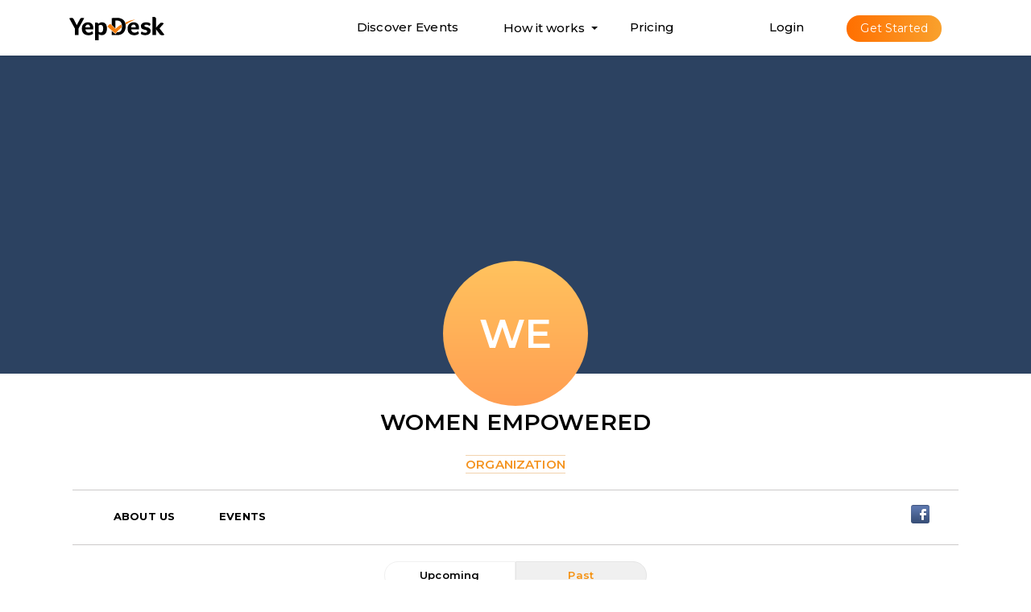

--- FILE ---
content_type: text/html; charset=utf-8
request_url: https://www.yepdesk.com/profile/women-empowered
body_size: 13177
content:
<!DOCTYPE html PUBLIC "-//W3C//DTD XHTML 1.0 Transitional//EN" "http://www.w3.org/TR/xhtml1/DTD/xhtml1-transitional.dtd">
<html xmlns:ng="https://angularjs.org" ng-app="yepdesk" id="ng-app">
  <head>
    <title data-ng-bind="page.title"></title>
    <meta http-equiv="X-UA-Compatible" content="IE=edge, chrome=1" />
    <meta
      name="google-site-verification"
      content="cU1KXRJvOMbwEHELprKZAC3AFSzhGx-PZ7jDTAQ5jao"
    />
    <meta name="msvalidate.01" content="CF92351962436D01670C43B5D12F7071" />
    <meta
      name="viewport"
      content="width=device-width,initial-scale=1.0, maximum-scale=1.0, user-scalable=no"
    />
    <meta http-equiv="Content-Type" content="text/html; charset=utf-8" />
    <meta name="title" content="Yepdesk" />
    <meta
      name="description"
      content="YepDesk's Event Management tools allow you to seamlessly manage all aspects of your event life cycle. Explore popular events and unique experiences near you."
    />
    <meta
      name="keywords"
      content="YepDesk Event Management, event, collaborate, online event managment"
    />
    <meta
      name="image"
      content="https://www.625.yepdesk.com/assets/images/yepdesk-logo/yepdesk-1024.jpg"
    />
    <meta name="fragment" content="!" />

    <meta name="ROBOTS" content="noindex, nofollow" />
    <meta name="author" content="AOT" />
    <meta property="og:image" itemprop="image" />
    <meta property="fb:app_id" content="309101469250877" />
    <meta property="og:site_name" content="YepDesk" />
    <meta property="og:title" />
    <meta property="og:description" />
    <meta property="og:url" />
    <meta property="og:image:width" content="400" />
    <meta property="og:image:height" content="400" />
    <!--[if IE 8]><!-->
    <meta http-equiv="X-UA-Compatible" content="IE=8" />
    <!--<![endif]-->
    <meta name="apple-itunes-app" content="app-id=1439894386" />

    <script>
      window.prerenderReady = false;
    </script>

    <!-- COMMON-dependencies - starts -->

    <link
      rel="shortcut icon"
      type="image/ico"
      href="/assets/images/favico.png"
    />
    <link
      rel="stylesheet"
      type="text/css"
      href="/assets/vendor/font-awesome/font-awesome.css"
    />
    <link rel="stylesheet" href="/assets/vendor/web-icons/web-icons.css" />
    <link rel="stylesheet" type="text/css" href="/assets/font/stylesheet.css" />

    <!-- COMMON-dependencies - ends -->
    <!-- DEV-dependencies - starts -->

    <!-- <link rel="stylesheet" type="text/css" href="/assets/stylesheets/index.css" />
    <link rel="stylesheet" type="text/css" href="/assets/stylesheets/bootstrap.css" />
    <link rel="stylesheet" type="text/css" href="/assets/stylesheets/animate.css" />
    <link rel="stylesheet" href="/assets/vendor/asscrollable/asScrollable.min.css">
    <link rel="stylesheet" type="text/css" href="/assets/stylesheets/bootstrap-extend.css" />
    <link rel="stylesheet" type="text/css" href="/assets/stylesheets/site.css" />
    <link rel="stylesheet" type="text/css" href="/assets/stylesheets/kanban.css" />
    <link rel="stylesheet" type="text/css" href="/assets/stylesheets/host.css" />
    <link rel="stylesheet" href="/assets/components/common/pages-buttons.css" />
    <link rel="stylesheet" href="/assets/components/common/pages-modal.css" />
    <link rel="stylesheet" href="/assets/components/common/pages-forms.css" /> -->

    <!-- DEV-dependencies - ends -->

    <!-- PROD-dependencies - starts -->
    <link
      rel="stylesheet"
      type="text/css"
      href="/assets/stylesheets/all.min.css"
    />

    <!-- PROD-dependencies - ends -->

    <link
      rel="stylesheet"
      href="https://fonts.googleapis.com/css?family=Montserrat:400,500,600,700"
    />
    <link rel="manifest" href="/assets/manifest.json" />
    <style>
      body {
        background-color: white;
      }

      .blocks,
      [class*="blocks-"] {
        list-style: none;
        padding: 0;
        margin: 0;
        margin-left: -15px;
        margin-right: -15px;
      }

      .blocks:after,
      .blocks:before,
      [class*="blocks-"]:after,
      [class*="blocks-"]:before {
        content: " ";
        display: table;
      }

      .blocks:after,
      [class*="blocks-"]:after {
        clear: both;
      }

      .blocks > li,
      [class*="blocks-"] > li {
        margin-bottom: 22px;
        position: relative;
        float: left;
        min-height: 1px;
        padding-left: 15px;
        padding-right: 15px;
      }

      .blocks.no-space,
      [class*="blocks-"].no-space {
        margin: 0;
      }

      .blocks.no-space > li,
      [class*="blocks-"].no-space > li {
        padding-left: 0;
        padding-right: 0;
        margin-bottom: 0;
      }

      .block-first,
      .blocks-2 > li:nth-child(2n + 3),
      .blocks-3 > li:nth-child(3n + 4),
      .blocks-4 > li:nth-child(4n + 5),
      .blocks-5 > li:nth-child(5n + 6),
      .blocks-6 > li:nth-child(6n + 7) {
        clear: both;
      }

      .yep-logo {
        cursor: pointer;
      }

      .drop-link {
        color: black;
        padding: 7px 10px;
        width: 100%;
        display: block;
      }
    </style>

    <script
      type="text/javascript"
      src="/assets/javascripts/vendor/jquery-2.1.1.min.js"
    ></script>
    <!-- <script src='https://meet.jit.si/external_api.js'></script> -->
    <script
      async
      defer
      type="text/javascript"
      src="https://maps.googleapis.com/maps/api/js?key=AIzaSyApDlB4RbhELVL3jnJv7fCt2RNYiqPHcGE&libraries=places&language=en"
    ></script>

    <script type="text/javascript">
      $(window).load(function () {
        /* $(".page-load-spinner").fadeOut("slow"); */
        window.prerenderReady = true;
      });
    </script>

    <script>
      if (window.location.href.indexOf("www.yepdesk.com") >= 0) {
        window["_fs_debug"] = false;
        window["_fs_host"] = "fullstory.com";
        window["_fs_script"] = "edge.fullstory.com/s/fs.js";
        window["_fs_org"] = "W9D0P";
        window["_fs_namespace"] = "FS";
        (function (m, n, e, t, l, o, g, y) {
          if (e in m) {
            if (m.console && m.console.log) {
              m.console.log(
                'FullStory namespace conflict. Please set window["_fs_namespace"].'
              );
            }
            return;
          }
          g = m[e] = function (a, b, s) {
            g.q ? g.q.push([a, b, s]) : g._api(a, b, s);
          };
          g.q = [];
          o = n.createElement(t);
          o.async = 1;
          o.crossOrigin = "anonymous";
          o.src = "https://" + _fs_script;
          y = n.getElementsByTagName(t)[0];
          y.parentNode.insertBefore(o, y);
          g.identify = function (i, v, s) {
            g(
              l,
              {
                uid: i,
              },
              s
            );
            if (v) g(l, v, s);
          };
          g.setUserVars = function (v, s) {
            g(l, v, s);
          };
          g.event = function (i, v, s) {
            g(
              "event",
              {
                n: i,
                p: v,
              },
              s
            );
          };
          g.anonymize = function () {
            g.identify(!!0);
          };
          g.shutdown = function () {
            g("rec", !1);
          };
          g.restart = function () {
            g("rec", !0);
          };
          g.log = function (a, b) {
            g("log", [a, b]);
          };
          g.consent = function (a) {
            g("consent", !arguments.length || a);
          };
          g.identifyAccount = function (i, v) {
            o = "account";
            v = v || {};
            v.acctId = i;
            g(o, v);
          };
          g.clearUserCookie = function () {};
          g._w = {};
          y = "XMLHttpRequest";
          g._w[y] = m[y];
          y = "fetch";
          g._w[y] = m[y];
          if (m[y])
            m[y] = function () {
              return g._w[y].apply(this, arguments);
            };
          g._v = "1.2.0";
        })(window, document, window["_fs_namespace"], "script", "user");
      }
    </script>

    <!-- Facebook Pixel Code -->

    <!-- <script>
        if (window.location.href.indexOf("www.yepdesk.com") >= 0) {
            ! function (f, b, e, v, n, t, s) {
                if (f.fbq) return;
                n = f.fbq = function () {
                    n.callMethod ?
                        n.callMethod.apply(n, arguments) : n.queue.push(arguments)
                };
                if (!f._fbq) f._fbq = n;
                n.push = n;
                n.loaded = !0;
                n.version = '2.0';
                n.queue = [];
                t = b.createElement(e);
                t.async = !0;
                t.src = v;
                s = b.getElementsByTagName(e)[0];
                s.parentNode.insertBefore(t, s)
            }(window, document, 'script',
                'https://connect.facebook.net/en_US/fbevents.js');
            fbq('init', '2291903201129619');
            fbq('track', 'PageView');
        }
    </script>
    <noscript>
        <img height="1" width="1" src="https://www.facebook.com/tr?id=2291903201129619&ev=PageView
		&noscript=1" />
    </noscript> -->

    <!-- End Facebook Pixel Code -->

    <!-- Google Tag Manager -->
    <script>
      if (window.location.href.indexOf("www.yepdesk.com") >= 0) {
        (function (w, d, s, l, i) {
          w[l] = w[l] || [];
          w[l].push({
            "gtm.start": new Date().getTime(),
            event: "gtm.js",
          });
          var f = d.getElementsByTagName(s)[0],
            j = d.createElement(s),
            dl = l != "dataLayer" ? "&l=" + l : "";
          j.async = true;
          j.src = "https://www.googletagmanager.com/gtm.js?id=" + i + dl;
          f.parentNode.insertBefore(j, f);
        })(window, document, "script", "dataLayer", "GTM-KGZ5CXF");
      }
    </script>
    <!-- End Google Tag Manager -->

    <base id="after-breakpoint" href="/" />
  </head>

  <body
    ng-controller="EventHomeCtrl"
    class="dashboard mm-wrapper site-menubar-unfold"
    style="padding-top: 0px"
  >
    <!-- Google Tag Manager (noscript) -->
    <noscript>
      <iframe
        src="https://www.googletagmanager.com/ns.html?id=GTM-KGZ5CXF"
        height="0"
        width="0"
        style="display: none; visibility: hidden"
      ></iframe>
    </noscript>
    <!-- End Google Tag Manager (noscript) -->

    <div seo-div id="seo-div"></div>

    <div id="fb-root"></div>
    <route-loading-indicator></route-loading-indicator>
    <div class="page-load-spinner" ng-if="isRouteLoading || userLoggingIn">
      <div class="spinner" style="position: relative; top: 40%; margin: 0 auto">
        <div class="bounce1"></div>
        <div class="bounce2"></div>
        <div class="bounce3"></div>
      </div>
    </div>
    <div
      class="page-load-spinner"
      ng-if="isPaymentProcessing && !isRouteLoading"
      ng-cloak
    >
      <busy-div class="busy-div"></busy-div>
    </div>
    <!--[if lt IE 8]>
      <p class="browserupgrade">
        You are using an <strong>outdated</strong> browser. Please
        <a href="http://browsehappy.com/">upgrade your browser</a> to improve
        your experience.
      </p>
    <![endif]-->

    <nav
      id="nav"
      class="header-nav"
      ng-show="!isEmbedPage() && !isSideNavAllowed()"
      ng-cloak
    >
      <div class="container">
        <ul class="navbar" style="margin: 0; padding: 0">
          <li class="list-view brand-logo hidden-xs">
            <svg
              class="yepdesk-logo"
              id="logo"
              style="height: 30px; width: 120px; margin-top: 5px"
              ng-click="redirectToHomePage()"
            >
              <use
                xlink:href="/assets/images/yepdesk-logo/yepdesk-logo.svg#yepdesk-icon-mobile"
              ></use>
            </svg>
          </li>
          <li class="list-view brand-logo visible-xs">
            <svg
              class="yepdesk-logo"
              id="ydlogo"
              style="height: 30px; width: 60px; margin-top: 5px"
              ng-click="redirectToHomePage()"
            >
              <use
                xlink:href="/assets/images/yepdesk-logo/yd-logo.svg#yd-icon-mobile"
              ></use>
            </svg>
          </li>
          <li class="list-view main-menu hidden-sm hidden-xs">
            <a class="header-link" href="/e/all-events-in-all-cities-upcoming"
              >Discover Events</a
            >
            <button
              class="header-link dropdown-btn hover align-left center-triangle link-drop"
              style="opacity: 1"
            >
              How it works
              <div
                class="dropdown"
                style="width: 400px; left: 50%; margin-left: -142px"
              >
                <div style="padding: 25px">
                  <ul style="padding: 0px">
                    <!-- <li>
                      <a
                        class="link-container"
                        href="/features/saas-mobile-apps"
                      >
                        <img
                          style="height: 30px"
                          src="/assets/components/features/images/saas-mobile-apps.svg"
                        />
                        <div
                          style="
                            padding-left: 15px;
                            line-height: 1.7;
                            color: black;
                          "
                        >
                          <span class="yep-h7">Branded mobile event apps</span
                          ><br />
                          <span style="font-size: 13px; font-weight: 400"
                            >Get your own customized branded event app.</span
                          >
                        </div>
                      </a>
                    </li> -->
                    <!-- <hr>
                                    <li>
                                        <a class="link-container" href="/features/meet">
                                            <img style="height: 30px;"
                                                src="/assets/components/features/images/yep-meet.svg">
                                            <div style="padding-left: 15px;line-height: 1.7; color: black">
                                                <span class="yep-h7">YepDesk Meet</span> <span
                                                    class="yepdesk-new-tag">Beta</span><br>
                                                <span style="font-size: 13px;font-weight: 400;">Host live online
                                                    events</span>
                                            </div>
                                        </a>
                                    </li> -->
                    <!-- <hr /> -->
                    <li>
                      <a class="link-container" href="/features/registration">
                        <img
                          style="height: 30px"
                          src="/assets/components/features/images/feature-ticketing.svg"
                        />
                        <div
                          style="
                            padding-left: 15px;
                            line-height: 1.7;
                            color: black;
                          "
                        >
                          <span class="yep-h7"
                            >Powerful Registration / Ticketing</span
                          ><br />
                          <span style="font-size: 13px; font-weight: 400"
                            >Start selling your tickets in minutes</span
                          >
                        </div>
                      </a>
                    </li>
                    <!--  <hr>
                                   <li>
                                        <a class="link-container" href="/features/attendee-engagement">
                                            <img style="height: 30px;"
                                                src="/assets/components/features/images/feature-attendee.svg">
                                            <div style="padding-left: 15px;line-height: 1.7; color: black">
                                                <span class="yep-h7">Attendee Engagement</span><br>
                                                <span style="font-size: 13px;font-weight: 400;">Create memorable
                                                    attendee experiences</span>
                                            </div>
                                        </a>
                                    </li> -->
                    <!-- <hr>
                                    <li>
                                        <a class="link-container">
                                            <img style="height: 30px;"
                                                src="/assets/components/features/images/roi-graph.svg">
                                            <div style="padding-left: 15px;line-height: 1.7; color: black">
                                                <span class="yep-h7">Measure ROI</span> <span
                                                    class="success-new-tag">Coming Soon</span><br>
                                                <span style="font-size: 13px;font-weight: 400;">Measure your event's
                                                    impact</span>
                                            </div>
                                        </a>
                                    </li> -->
                  </ul>
                </div>
              </div>
            </button>
            <a class="header-link" href="/pricing">Pricing</a>
          </li>
          <li class="list-view right-menu">
            <span ng-if="!logging && !isLoggedIn()">
              <a class="header-link" ng-click="login()">Login</a>
              <button
                class="btn btn-yepdesk hidden-sm hidden-xs header-btn"
                ng-click="signUp()"
              >
                Get Started
              </button>
            </span>
            <span ng-if="isLoggedIn()">
              <button
                ng-click="createEvent()"
                style="padding: 9px 20px"
                class="btn btn-yepdesk hidden-xs header-btn"
              >
                Create Event
              </button>
              <button class="dropdown-btn dropdown">
                <profile-pic
                  gradient="getColour(0)"
                  ng-if="user"
                  type="thumbnail"
                  user="user.activeProfile"
                  styles="image-avatar-40"
                  class="dropdown-toggle link-drop"
                  data-toggle="dropdown"
                  href="#"
                  aria-expanded="false"
                  data-animation="scale-up"
                  role="button"
                >
                </profile-pic>
                <div
                  class="dropdown-menu pull-right yepdesk-dropdown animated fadeInDown"
                  style="
                    animation-duration: 0.2s;
                    margin-top: 2px;
                    transition: all 0.3s ease-out;
                    right: -30px;
                  "
                  role="menu"
                >
                  <li class="menu-arrow-right menu-arrow">
                    <div class="triangle"></div>
                  </li>
                  <li class="dropdown-menu-footer" role="presentation">
                    <div style="padding: 10px 25px; cursor: default">
                      <div class="text-center" style="line-height: 23px">
                        <!-- <span style="float:right" class="status status-lg status-online"></span> -->
                        <profile-pic
                          gradient="getColour(0)"
                          ng-if="user"
                          type="thumbnail"
                          user="user.activeProfile"
                          styles="image-avatar-50"
                        >
                        </profile-pic>
                        <div
                          class="text-center"
                          style="
                            padding-top: 10px;
                            max-width: 270px;
                            min-width: 230px;
                          "
                        >
                          <label
                            class="ellipsis"
                            style="font-size: 14px; font-weight: 600"
                          >
                            {{user.activeProfile.displayName}}</label
                          ><br />
                          <label class="ellipsis" style="font-size: 12px">
                            {{user.activeProfile.email}}</label
                          ><br />
                          <small>{{user.activeProfile.userType}} Profile</small
                          ><br />
                          <a
                            ng-click="myEvents()"
                            style="margin-top: 10px"
                            class="btn btn-yepdesk-grad btn-block btn-sm"
                            role="button"
                          >
                            My Events
                          </a>
                        </div>
                      </div>
                      <hr />
                      <ul style="padding: 0px" class="dropdown-menu-list">
                        <li ng-show="isUserAdmin()" ng-click="adminView()">
                          <i class="icon fa fa-user" aria-hidden="true"></i
                          ><span>Admin</span>
                        </li>
                        <li ng-click="openProfileSwitchModal()">
                          <i class="icon fa fa-exchange" aria-hidden="true"></i
                          ><span>Switch Profile</span>
                        </li>
                        <li ng-click="signUp()">
                          <i
                            class="icon fa fa-plus-circle"
                            aria-hidden="true"
                          ></i
                          ><span>Create New Profile</span>
                        </li>
                        <li ng-click="manageProfile()">
                          <i class="icon fa fa-cog" aria-hidden="true"></i
                          ><span>Manage Profile</span>
                        </li>
                        <li ng-click="logout()">
                          <i class="icon fa fa-sign-out" aria-hidden="true"></i
                          ><span>Logout</span>
                        </li>
                      </ul>
                    </div>
                  </li>
                </div>
              </button>
            </span>
            <button
              class="dropdown-btn click align-right hidden-lg hidden-md"
              style="opacity: 1; padding: 0px 20px"
            >
              <svg
                class="header-more"
                id="more-icon"
                xmlns="http://www.w3.org/2000/svg"
                width="10.398"
                height="20"
                viewBox="0 0 10.398 38.992"
              >
                <g id="more" data-name="more" transform="translate(-22)">
                  <path
                    id="Path_2369"
                    data-name="Path 2369"
                    d="M27.2,10.4A5.2,5.2,0,1,0,22,5.2,5.205,5.205,0,0,0,27.2,10.4Z"
                  />
                  <path
                    id="Path_2370"
                    data-name="Path 2370"
                    d="M27.2,44a5.2,5.2,0,1,0,5.2,5.2A5.205,5.205,0,0,0,27.2,44Z"
                    transform="translate(0 -15.406)"
                  />
                  <path
                    id="Path_2371"
                    data-name="Path 2371"
                    d="M27.2,22a5.2,5.2,0,1,0,5.2,5.2A5.205,5.205,0,0,0,27.2,22Z"
                    transform="translate(0 -7.703)"
                  />
                </g>
              </svg>
              <div class="dropdown" style="top: 80%">
                <ul style="padding: 10px 15px">
                  <li>
                    <a href="/features/saas-mobile-apps" class="drop-link">
                      Branded mobile event apps
                    </a>
                  </li>
                  <li>
                    <a href="/features/meet" class="drop-link">
                      YepDesk Meet
                    </a>
                  </li>
                  <li>
                    <a href="/features/registration" class="drop-link">
                      Powerful Registration / Ticketing
                    </a>
                  </li>
                  <!-- <li>
                        <a href="/features/attendee-engagement" class="drop-link">
                            Attendee Engagement
                        </a>
                    </li> -->
                  <li>
                    <a href="/pricing" class="drop-link"> Pricing </a>
                  </li>
                  <li>
                    <a
                      class="drop-link"
                      href="/e/all-events-in-all-cities-upcoming"
                      >Discover Events</a
                    >
                  </li>
                </ul>
              </div>
            </button>
          </li>
        </ul>
      </div>
    </nav>
    <div
      ng-if="isSideNavAllowed() && isSideNavOpen"
      style="position: absolute; top: 1px; left: 256px; z-index: 1600"
    >
      <button
        type="button"
        class="navbar-toggle hamburger hamburger-close navbar-toggle-left hided"
        data-toggle="menubar"
        style="border-color: transparent; cursor: pointer; margin: 5px 0px"
        ng-click="toggleSideNav()"
      >
        <span class="hamburger-bar"></span>
      </button>
    </div>
    <div
      class="yep-dark-sidenav site-menubar custom_scrollbar site-menubar-light"
      ng-show="isSideNavAllowed()"
      ng-cloak
    >
      <div
        class="text-center"
        style="
          padding: 30px 0px;
          position: fixed;
          width: 230px;
          background: #2e2e2e;
          z-index: 1410;
          cursor: pointer;
        "
      >
        <svg
          id="logo"
          style="height: 30px; width: 120px; fill: white"
          ng-click="toHomePageFromSideNav()"
        >
          <use
            xlink:href="/assets/images/yepdesk-logo/yepdesk-logo.svg#yepdesk-icon-mobile"
          ></use>
        </svg>
      </div>
      <ul
        class="site-menu"
        style="padding: 90px 0px 20px 0px; z-index: 1405"
        ng-if="isEventDetailPage()"
      >
        <li
          class="site-menu-item has-sub"
          ng-class="{'active': $root.eventDetailsViewselected	== 'event_details'}"
        >
          <a
            ng-click="$root.eventDetailsViewselected	= 'event_details' "
            ui-sref="manage-event.detail"
          >
            <i class="site-menu-icon wb-dashboard" aria-hidden="true"></i>
            <span class="site-menu-title">Event Details</span>
          </a>
        </li>
        <li
          class="site-menu-item has-sub"
          ng-class="{'active': $root.eventDetailsViewselected	== 'event_organizer'}"
        >
          <a
            ng-click="$root.eventDetailsViewselected	= 'event_organizer' "
            ui-sref="manage-event.organizer"
          >
            <i class="site-menu-icon fa fa-lock" aria-hidden="true"></i>
            <span class="site-menu-title">Event Organizer</span>
          </a>
        </li>
        <li
          class="site-menu-item has-sub"
          ng-class="{'active': $root.eventDetailsViewselected	== 'event_rsvp'}"
          ng-show="hasEventEditAccess() && (getEventType()=='1')"
        >
          <a
            ng-click="$root.eventDetailsViewselected	= 'event_rsvp'"
            ui-sref="manage-event.rsvp"
          >
            <i class="site-menu-icon wb-file" aria-hidden="true"></i>
            <span class="site-menu-title">RSVP</span>
          </a>
        </li>
        <li
          class="site-menu-item has-sub"
          ng-class="{'active': $root.eventDetailsViewselected	== 'event_ticketing'}"
          ng-show="hasEventEditAccess() && (getEventType()=='4' || getEventType()=='5') && !isEventRecurring()"
        >
          <a
            ng-click="$root.eventDetailsViewselected	= 'event_ticketing'"
            ui-sref="manage-event.ticketing"
          >
            <i class="site-menu-icon wb-file" aria-hidden="true"></i>
            <span class="site-menu-title">Ticketing</span>
          </a>
        </li>
        <li
          class="site-menu-item has-sub"
          ng-class="{'active': $root.eventDetailsViewselected	== 'event_register'}"
          ng-show="hasEventEditAccess() && (getEventType()=='2') && !isEventRecurring()"
        >
          <a
            ng-click="$root.eventDetailsViewselected	= 'event_register'"
            ui-sref="manage-event.registration"
          >
            <i class="site-menu-icon wb-file" aria-hidden="true"></i>
            <span class="site-menu-title">Registration</span>
          </a>
        </li>
        <li
          class="site-menu-item has-sub"
          ng-class="{'active': $root.eventDetailsViewselected	== 'event-sessions'}"
          ng-show="hasEventEditAccess()  && (featureAlwaysVisible || showAgenda) && getEventType() !='5'"
        >
          <a
            ng-click="$root.eventDetailsViewselected	= 'event-sessions'"
            ui-sref="manage-event.sessions"
          >
            <i class="site-menu-icon wb-time" aria-hidden="true"></i>
            <span class="site-menu-title">Event Agenda</span>
          </a>
        </li>

        <li
          class="site-menu-item has-sub"
          ng-show="hasEventEditAccess() && getEventType() =='5'"
          ng-class="{'active': $root.eventDetailsViewselected	== 'event-admissions'}"
        >
          <a
            ng-click="$root.eventDetailsViewselected	= 'event-admissions'"
            ui-sref="manage-event.admissions"
          >
            <i class="site-menu-icon wb-time" aria-hidden="true"></i>
            <span class="site-menu-title">Timeslots</span>
          </a>
        </li>

        <li
          class="site-menu-item has-sub"
          ng-class="{'active': $root.eventDetailsViewselected	== 'event-speakers'}"
          ng-show="hasEventEditAccess() && (featureAlwaysVisible || showSpeakers)"
        >
          <a
            ng-click="$root.eventDetailsViewselected	= 'event-speakers'"
            ui-sref="manage-event.speakers"
          >
            <i class="site-menu-icon fa fa-microphone" aria-hidden="true"></i>
            <span class="site-menu-title">Speakers</span>
          </a>
        </li>
        <li
          class="site-menu-item has-sub"
          ng-class="{'active': $root.eventDetailsViewselected	== 'event-exhibitors'}"
          ng-show="hasEventEditAccess() && (featureAlwaysVisible || showExhibitors)"
        >
          <a
            ng-click="$root.eventDetailsViewselected	= 'event-exhibitors'"
            ui-sref="manage-event.exhibitors"
          >
            <i class="site-menu-icon fa fa-users" aria-hidden="true"></i>
            <span class="site-menu-title">Exhibitors</span>
          </a>
        </li>
        <li
          class="site-menu-item has-sub"
          ng-class="{'active': $root.eventDetailsViewselected	== 'event-sponsors'}"
          ng-show="hasEventEditAccess() && (featureAlwaysVisible || showSponsors)"
        >
          <a
            ng-click="$root.eventDetailsViewselected	= 'event-sponsors'"
            ui-sref="manage-event.sponsors"
          >
            <i class="site-menu-icon fa fa-address-card" aria-hidden="true"></i>
            <span class="site-menu-title">Sponsors</span>
          </a>
        </li>
        <li
          class="site-menu-item has-sub"
          ng-class="{'active': $root.eventDetailsViewselected	== 'event_collaborator'}"
          ng-show="hasEventEditAccess() && !isEventRecurring()"
        >
          <a
            ng-click="$root.eventDetailsViewselected	= 'event_collaborator'"
            ui-sref="manage-event.collaborator"
          >
            <i class="site-menu-icon wb-library" aria-hidden="true"></i>
            <span class="site-menu-title">Collaborator</span>
          </a>
        </li>
        <li
          class="site-menu-item has-sub"
          ng-class="{'active': $root.eventDetailsViewselected	== 'event_form'}"
          ng-show=" (getEventType() !='5')"
        >
          <a
            ng-click="$root.eventDetailsViewselected	= 'event_form'"
            ui-sref="manage-event.forms"
          >
            <i class="site-menu-icon wb-table" aria-hidden="true"></i>
            <span class="site-menu-title">Forms</span>
          </a>
        </li>
        <li
          class="site-menu-item has-sub"
          ng-class="{'active': $root.eventDetailsViewselected	== 'event_attendees'}"
          ng-show="hasEventEditAccess() && !isEventRecurring()"
          ng-hide="getEventType()=='1' "
        >
          <a
            ng-click="$root.eventDetailsViewselected	= 'event_attendees'"
            ui-sref="manage-event.attendees"
          >
            <i class="site-menu-icon wb-users" aria-hidden="true"></i>
            <span class="site-menu-title">Attendees</span>
          </a>
        </li>
        <li
          class="site-menu-item has-sub"
          ng-class="{'active': $root.eventDetailsViewselected	== 'rsvp_attendees'}"
          ng-show="hasEventEditAccess() && (getEventType()=='1')"
        >
          <a
            ng-click="$root.eventDetailsViewselected	= 'rsvp_attendees'"
            ui-sref="manage-event.rsvpattendees"
          >
            <i class="site-menu-icon wb-users" aria-hidden="true"></i>
            <span class="site-menu-title">Attendees</span>
          </a>
        </li>
        <li
          class="site-menu-item has-sub"
          ng-class="{'active': $root.eventDetailsViewselected	== 'event_invitations'}"
          ng-show="hasEventEditAccess() && !isEventRecurring() && getEventType()!='1' && (featureAlwaysVisible || showInvitations)"
        >
          <a
            ng-click="$root.eventDetailsViewselected	= 'event_invitations'"
            ui-sref="manage-event.invitations"
          >
            <i class="site-menu-icon wb-envelope" aria-hidden="true"></i>
            <span class="site-menu-title">Invitations</span>
          </a>
        </li>
        <li
          class="site-menu-item has-sub"
          ng-class="{'active': $root.eventDetailsViewselected	== 'event_payments'}"
          ng-show="hasEventEditAccess() && (getEventType()=='2' || getEventType()=='4') && !isEventRecurring()"
        >
          <a
            ng-click="$root.eventDetailsViewselected	= 'event_payments'"
            ui-sref="manage-event.transactions"
          >
            <i class="site-menu-icon wb-file" aria-hidden="true"></i>
            <span class="site-menu-title">Transactions</span>
          </a>
        </li>
        <li
          class="site-menu-item has-sub"
          ng-class="{'active': $root.eventDetailsViewselected	== 'sponsorship'}"
          ng-show="hasEventEditAccess() && (getEventType()!='1') && !isEventRecurring() && (featureAlwaysVisible || showSponsorship)"
        >
          <a
            ng-click="$root.eventDetailsViewselected	= 'sponsorship'"
            ui-sref="manage-event.sponsorship"
          >
            <i class="site-menu-icon fa fa-handshake-o" aria-hidden="true"></i>
            <span class="site-menu-title">Sponsorship</span>
          </a>
        </li>
        <li
          class="site-menu-item has-sub"
          ng-class="{'active': $root.eventDetailsViewselected	== 'event-checkin'}"
          ng-show="hasEventEditAccess()"
        >
          <a
            ng-click="$root.eventDetailsViewselected	= 'event-checkin'"
            ui-sref="manage-event.checkin"
          >
            <i class="site-menu-icon fa fa-qrcode" aria-hidden="true"></i>
            <span class="site-menu-title">Check-in</span>
          </a>
        </li>
        <li
          class="site-menu-item has-sub"
          ng-class="{'active': $root.eventDetailsViewselected == 'event_meet'}"
          ng-show="hasEventEditAccess() && !isEventRecurring() && (featureAlwaysVisible || showYepdeskMeet)"
        >
          <a
            ng-click="$root.eventDetailsViewselected	= 'event_meet'"
            ui-sref="manage-event.meet"
          >
            <i class="site-menu-icon fa fa-video-camera" aria-hidden="true"></i>
            <span class="site-menu-title"
              >Yepdesk Meet<span class="yepdesk-new-tag">Beta</span></span
            >
          </a>
        </li>
        <li
          class="site-menu-item has-sub"
          ng-class="{'active': $root.eventDetailsViewselected == 'event_announcements'}"
          ng-show="hasEventEditAccess() && !isEventRecurring() && (featureAlwaysVisible || showAnnouncements) && (getEventType() !='5')"
        >
          <a
            ng-click="$root.eventDetailsViewselected	= 'event_announcements'"
            ui-sref="manage-event.announcements"
          >
            <i class="site-menu-icon fa fa-bullhorn" aria-hidden="true"></i>
            <span class="site-menu-title">Announcements</span>
          </a>
        </li>
        <li
          class="site-menu-item has-sub"
          ng-class="{'active': $root.eventDetailsViewselected	== 'event_budget'}"
          ng-show="hasEventEditAccess() && !isEventRecurring() && (featureAlwaysVisible || showBudget)"
        >
          <a
            ng-click="$root.eventDetailsViewselected	= 'event_budget'"
            ui-sref="manage-event.budget"
          >
            <i class="site-menu-icon wb-payment" aria-hidden="true"></i>
            <span class="site-menu-title">Budget</span>
          </a>
        </li>
        <li
          class="site-menu-item has-sub"
          ng-class="{'active': $root.eventDetailsViewselected	== 'event_attachments'}"
          ng-show="hasEventEditAccess() && !isEventRecurring() && (featureAlwaysVisible || showAttachments)"
        >
          <a
            ng-click="$root.eventDetailsViewselected	= 'event_attachments'"
            ui-sref="manage-event.attachments"
          >
            <i class="site-menu-icon wb-attach-file" aria-hidden="true"></i>
            <span class="site-menu-title">Attachments</span>
          </a>
        </li>
        <li
          class="site-menu-item has-sub"
          ng-class="{'active': $root.eventDetailsViewselected == 'event_features'}"
          ng-show="hasEventEditAccess() && !isEventRecurring() && (getEventType() !='5')"
        >
          <a
            ng-click="$root.eventDetailsViewselected	= 'event_features'"
            ui-sref="manage-event.features"
          >
            <i class="site-menu-icon fa fa-sliders" aria-hidden="true"></i>
            <span class="site-menu-title">Add Features</span>
          </a>
        </li>
        <li
          class="site-menu-item has-sub"
          ng-class="{'active': $root.eventDetailsViewselected	== 'event_activity'}"
          ng-show="hasEventEditAccess() && !isEventRecurring() && (getEventType() !='5')"
        >
          <a
            ng-click="$root.eventDetailsViewselected	= 'event_activity'"
            ui-sref="manage-event.activity-stream"
          >
            <i class="site-menu-icon wb-list" aria-hidden="true"></i>
            <span class="site-menu-title">Activity Stream</span>
          </a>
        </li>
        <li
          class="site-menu-item has-sub"
          ng-class="{'active': $root.eventDetailsViewselected == 'event_advanced'}"
          ng-show="hasEventDeleteAccess() && !isEventRecurring() && (getEventType() !='5')"
        >
          <a
            ng-click="$root.eventDetailsViewselected	= 'event_advanced'"
            ui-sref="manage-event.advanced"
          >
            <i class="site-menu-icon wb-settings" aria-hidden="true"></i>
            <span class="site-menu-title">Advanced</span>
          </a>
        </li>
        <!--  <li class="site-menu-item has-sub" ng-class="{'active': $root.eventDetailsViewselected	== 'event_tasks'}"
                ng-show="hasEventEditAccess() && !isEventRecurring() &&(featureAlwaysVisible || showTasks)">
                <a ng-click="$root.eventDetailsViewselected	= 'event_tasks'" ui-sref="manage-event.tasks">
                    <i class="site-menu-icon wb-order" aria-hidden="true"></i>
                    <span class="site-menu-title">Tasks</span>
                </a>
            </li>
             <li class="site-menu-item has-sub"
                ng-class="{'active': $root.eventDetailsViewselected	== 'event_resources'}"
                ng-show="hasEventEditAccess() && !isEventRecurring() &&(featureAlwaysVisible || showResources)">
                <a ng-click="$root.eventDetailsViewselected	= 'event_resources'" ui-sref="manage-event.resources">
                    <i class="site-menu-icon wb-pencil" aria-hidden="true"></i>
                    <span class="site-menu-title">Resources</span>

                </a>
            </li> -->
      </ul>
      <ul
        class="site-menu"
        ng-if="isMyProfilePage() && !isAdminManageOrgPage()"
      >
        <li
          class="site-menu-item has-sub"
          ng-class="{'active':myProfileViewselected == 'profile'}"
        >
          <a
            ng-click="myProfileViewSwitch('profile')"
            ui-sref="manage-profile.profile-details"
          >
            <i class="site-menu-icon wb-user" aria-hidden="true"></i>
            <span class="site-menu-title">Profile Details</span>
          </a>
        </li>
        <li
          class="site-menu-item has-sub"
          ng-class="{'active':myProfileViewselected == 'address_book'}"
        >
          <a
            ng-click="myProfileViewSwitch('address_book')"
            ui-sref="manage-profile.address-book"
          >
            <i class="site-menu-icon wb-user-circle" aria-hidden="true"></i>
            <span class="site-menu-title">Address Book</span>
          </a>
        </li>
        <li
          class="site-menu-item has-sub"
          ng-show="personalProfileAvailable"
          ng-class="{'active':myProfileViewselected	== 'linked_orgs'}"
        >
          <a
            ng-click="myProfileViewSwitch('linked_orgs')"
            ui-sref="manage-profile.linked-organizations"
          >
            <i class="site-menu-icon fa fa-university" aria-hidden="true"></i>
            <span class="site-menu-title">Linked Organizations</span>
          </a>
        </li>
        <li
          class="site-menu-item has-sub"
          ng-show="personalProfileAvailable"
          ng-class="{'active':myProfileViewselected	== 'linked_groups'}"
        >
          <a
            ng-click="myProfileViewSwitch('linked_groups')"
            ui-sref="manage-profile.linked-groups"
          >
            <i class="site-menu-icon wb-users" aria-hidden="true"></i>
            <span class="site-menu-title">Linked Groups</span>
          </a>
        </li>
        <li
          class="site-menu-item has-sub"
          ng-show="!personalProfileAvailable"
          ng-class="{'active':myProfileViewselected	== 'members'}"
        >
          <a
            ng-click="myProfileViewselected('members')"
            ui-sref="manage-profile.members"
          >
            <i class="site-menu-icon fa fa-users" aria-hidden="true"></i>
            <span class="site-menu-title">Members</span>
          </a>
        </li>
        <li
          class="site-menu-item has-sub"
          ng-class="{'active':myProfileViewselected	== 'bank_details'}"
        >
          <a
            ng-click="myProfileViewSwitch('bank_details')"
            ui-sref="manage-profile.bank-details"
          >
            <i class="site-menu-icon fa fa-money" aria-hidden="true"></i>
            <span class="site-menu-title">Bank Details</span>
          </a>
        </li>
        <li
          class="site-menu-item has-sub"
          ng-show="personalProfileAvailable"
          ng-class="{'active':myProfileViewselected	== 'notify_settings'}"
        >
          <a
            ng-click="myProfileViewSwitch('notify_settings')"
            ui-sref="manage-profile.notification-settings"
          >
            <i class="site-menu-icon fa fa-bell" aria-hidden="true"></i>
            <span class="site-menu-title">Notification Settings</span>
          </a>
        </li>
        <li
          class="site-menu-item has-sub"
          ng-show="personalProfileAvailable"
          ng-class="{'active':myProfileViewselected	== 'following'}"
        >
          <a
            ng-click="myProfileViewSwitch('following')"
            ui-sref="manage-profile.following"
          >
            <i class="site-menu-icon fa fa-thumbs-up" aria-hidden="true"></i>
            <span class="site-menu-title">Following</span>
          </a>
        </li>
        <li
          class="site-menu-item has-sub"
          ng-class="{'active':myProfileViewselected	== 'embed'}"
        >
          <a
            ng-click="myProfileViewSwitch('embed')"
            ui-sref="manage-profile.embed"
          >
            <i class="site-menu-icon wb-extension" aria-hidden="true"></i>
            <span class="site-menu-title">Embed</span>
          </a>
        </li>
        <li
          ng-hide="user.connectedAccount.platform == 'BAMBORA_MODUURN'"
          class="site-menu-item has-sub"
          ng-class="{'active':myProfileViewselected	== 'payment_reports'}"
        >
          <a
            ng-click="myProfileViewSwitch('payment_reports')"
            ui-sref="manage-profile.payment-reports"
          >
            <i class="site-menu-icon fa fa-money" aria-hidden="true"></i>
            <span class="site-menu-title">Payment Reports</span>
          </a>
        </li>
      </ul>
      <ul class="site-menu" ng-if="isAdminManageOrgPage()">
        <li
          class="site-menu-item has-sub"
          ng-class="{'active':myProfileViewselected	== 'profile'}"
        >
          <a
            ng-click="myProfileViewSwitch('profile')"
            ui-sref="manage-profile-admin.profile-details"
          >
            <i class="site-menu-icon fa fa-university" aria-hidden="true"></i>
            <span class="site-menu-title">Profile Details</span>
          </a>
        </li>
        <li
          class="site-menu-item has-sub"
          ng-class="{'active':myProfileViewselected	== 'members'}"
        >
          <a
            ng-click="myProfileViewSwitch('members')"
            ui-sref="manage-profile-admin.members"
          >
            <i class="site-menu-icon fa fa-users" aria-hidden="true"></i>
            <span class="site-menu-title">Members</span>
          </a>
        </li>
        <li
          class="site-menu-item has-sub"
          ng-class="{'active':myProfileViewselected	== 'bank_details'}"
        >
          <a
            ng-click="myProfileViewSwitch('bank_details')"
            ui-sref="manage-profile-admin.bank-details"
          >
            <i class="site-menu-icon fa fa-money" aria-hidden="true"></i>
            <span class="site-menu-title">Bank Details</span>
          </a>
        </li>
        <li
          class="site-menu-item has-sub"
          ng-class="{'active':myProfileViewselected	== 'embed'}"
        >
          <a
            ng-click="myProfileViewSwitch('embed')"
            ui-sref="manage-profile-admin.embed"
          >
            <i class="site-menu-icon wb-extension" aria-hidden="true"></i>
            <span class="site-menu-title">Embed</span>
          </a>
        </li>
        <li
          ng-hide="user.connectedAccount.platform == 'BAMBORA_MODUURN'"
          class="site-menu-item has-sub"
          ng-class="{'active':myProfileViewselected	== 'payment_reports'}"
        >
          <a
            ng-click="myProfileViewSwitch('payment_reports')"
            ui-sref="manage-profile-admin.payment-reports"
          >
            <i class="site-menu-icon fa fa-money" aria-hidden="true"></i
            ><span class="site-menu-title">Payment Reports</span>
          </a>
        </li>
      </ul>
      <ul
        class="site-menu"
        ng-if="isAdminReportsPage()"
        style="padding: 90px 0px 20px 0px"
      >
        <li
          class="site-menu-item has-sub"
          ng-class="{'active':adminReportsViewselected	== 'user_reports'}"
        >
          <a ng-click="adminReportsViewSwitch('user_reports')">
            <i class="site-menu-icon fa fa-users" aria-hidden="true"></i>
            <span class="site-menu-title">User Reports</span>
          </a>
        </li>
        <li
          class="site-menu-item has-sub"
          ng-class="{'active':adminReportsViewselected	== 'users'}"
        >
          <a ng-click="adminReportsViewSwitch('users')">
            <i class="site-menu-icon fa fa-users" aria-hidden="true"></i>
            <span class="site-menu-title">YepDesk Users</span>
          </a>
        </li>
        <li
          class="site-menu-item has-sub"
          ng-class="{'active':adminReportsViewselected	== 'groups'}"
        >
          <a ng-click="adminReportsViewSwitch('groups')">
            <i class="site-menu-icon fa fa-users" aria-hidden="true"></i>
            <span class="site-menu-title">Groups</span>
          </a>
        </li>
        <!-- <li class="site-menu-item has-sub" ng-class="{'active':adminReportsViewselected	== 'citrus_transactions'}">
                <a ng-click="adminReportsViewSwitch('citrus_transactions')">
                    <i class="site-menu-icon fa fa-credit-card" aria-hidden="true"></i>
                    <span class="site-menu-title">Citrus</span>
                </a>
            </li> -->
        <li
          class="site-menu-item has-sub"
          ng-class="{'active':adminReportsViewselected	== 'settlements'}"
        >
          <a ng-click="adminReportsViewSwitch('settlements')">
            <i class="site-menu-icon fa fa-handshake-o" aria-hidden="true"></i>
            <span class="site-menu-title">Settlements</span>
          </a>
        </li>
        <li
          class="site-menu-item has-sub"
          ng-class="{'active':adminReportsViewselected	== 'city_mapper'}"
        >
          <a ng-click="adminReportsViewSwitch('city_mapper')">
            <i class="site-menu-icon fa fa-credit-card" aria-hidden="true"></i>
            <span class="site-menu-title">Cities</span>
          </a>
        </li>
        <li
          class="site-menu-item has-sub"
          ng-class="{'active':adminReportsViewselected	== 'admin_events'}"
        >
          <a ng-click="adminReportsViewSwitch('admin_events')">
            <i class="site-menu-icon fa fa-list-alt" aria-hidden="true"></i>
            <span class="site-menu-title">Events</span>
          </a>
        </li>
        <li
          class="site-menu-item has-sub"
          ng-class="{'active':adminReportsViewselected	== 'operations_dashboard'}"
        >
          <a ng-click="adminReportsViewSwitch('operations_dashboard')">
            <i class="site-menu-icon fa fa-credit-card" aria-hidden="true"></i>
            <span class="site-menu-title">Operations</span>
          </a>
        </li>
        <li
          class="site-menu-item has-sub"
          ng-class="{'active':adminReportsViewselected	== 'meetings'}"
        >
          <a ng-click="adminReportsViewSwitch('meetings')">
            <i class="site-menu-icon fa fa-video-camera" aria-hidden="true"></i>
            <span class="site-menu-title">Meetings</span>
          </a>
        </li>
        <li
          class="site-menu-item has-sub"
          ng-class="{'active':adminReportsViewselected	== ''}"
        >
          <a ng-click="adminReportsViewSwitch('black_list')">
            <i class="site-menu-icon fa fa-ban" aria-hidden="true"></i>
            <span class="site-menu-title">Black List</span>
          </a>
        </li>
      </ul>
    </div>
    <!-- Page -->
    <section id="main-section">
      <div
        ng-class="{'page': isSideNavAllowed(),'page margin-left-0': !isSideNavAllowed()}"
        style="background-color: white"
      >
        <div
          class="yep-ui-view"
          ui-view
          id="div-view"
          autoscroll="true"
          class="view-slide-in"
        ></div>
      </div>
    </section>
    <!-- End Page -->

    <!-- Footer start from here -->
    <div
      class="footer"
      ng-show="showFooter() && !isEmbedPage() && !saasApp.saasAppView"
      ng-cloak
    >
      <div class="col-xs-12" style="padding: 30px; line-height: 25px">
        <div class="col-xs-12 col-sm-12 col-md-3">
          <img
            class="navbar-brand-logo"
            style="margin: 0px; padding-bottom: 5px"
            src="/assets/images/YepDesk_new_logo.png"
            title="Yepdesk"
          />
          <p>
            YepDesk is an all in one event management platform which provides
            simple, superior and more affordable event management solution.
          </p>
          <!-- <a href="https://play.google.com/store/apps/details?id=com.yepdesk.android" style="cursor: pointer"
                    target="_blank"><img class="app-icon" src="/assets/images/icons/google-play-badge.svg"></a>
                <a href="https://itunes.apple.com/app/yepdesk/id1439894386" style="cursor: pointer" target="_blank"><img
                        class="app-icon" src="/assets/images/icons/apple-store-badge.svg"></a> -->
        </div>
        <div class="col-xs-6 col-sm-6 col-md-2 mob-pad-top">
          <ul class="mob-pad-left">
            <li>
              <a href="/e/all-events-in-all-cities-upcoming">Browse Events</a>
            </li>
            <li>
              <a href="/sponsorships">Sponsorship</a>
            </li>
            <!-- <li>
              <a
                href="https://play.google.com/store/apps/details?id=com.yepdesk.checkIn"
                target="_blank"
                >Event Check-in
              </a>
            </li> -->
            <li class="hidden-lg hidden-md">
              <a href="/about-us">About Us</a>
            </li>
            <li class="hidden-lg hidden-md">
              <a href="/contact-us">Contact Us</a>
            </li>
            <li class="hidden-lg hidden-md">
              <a href="/terms-of-service">Terms of Service</a>
            </li>
          </ul>
        </div>
        <div class="col-xs-6 col-sm-6 col-md-2 mob-pad-top">
          <ul class="mob-pad-left">
            <li class="hidden-sm hidden-lg">
              <a href="/terms-of-service#3" target="_blank">Privacy</a>
            </li>
            <!-- <li>
                        <a class = "yep-release-note">Release Note</a>
                    </li> -->
            <li>
              <a href="/sitemap.html" target="_blank">Site Map</a>
            </li>
            <!-- <li>
              <a href="https://blog.yepdesk.com/" target="_blank">Blog</a>
            </li> -->
            <li>
              <a href="/pricing">Pricing</a
              ><span class="yepdesk-new-tag">New</span>
            </li>
            <li>
              <a href="/terms-of-service#13" target="_blank"
                >Refunds / Cancellation</a
              >
            </li>
          </ul>
        </div>
        <div class="col-xs-6 col-sm-6 col-md-2 mob-pad-top">
          <ul class="mob-pad-left">
            <li style="color: white; text-decoration: underline">
              Popular Pages
            </li>
            <li>
              <a href="/events/ieee" target="_blank">IEEE events</a>
            </li>
            <li>
              <a href="/events/tedx" target="_blank">TEDx events</a>
            </li>
            <li>
              <a href="/locations/india" target="_blank">India</a>
              <span style="color: white"> | </span>
              <a href="/locations/canada" target="_blank">Canada</a>
            </li>
          </ul>
        </div>
        <div class="col-xs-12 col-sm-12 col-md-2 mob-center">
          <ul class="mob-pad-left">
            <li class="hidden-xs hidden-sm">
              <a href="/about-us">About Us</a>
            </li>
            <li class="hidden-xs hidden-sm">
              <a href="/contact-us">Contact Us</a>
            </li>
            <li class="hidden-xs hidden-sm">
              <a href="/terms-of-service">Terms of Service</a>
            </li>
            <li class="hidden-xs hidden-sm">
              <a href="/terms-of-service#3" target="_blank">Privacy</a>
            </li>
            <li style="padding-top: 15px">
              <label>Keep in touch </label> <br />
              <a
                href="http://www.facebook.com/pages/YepDesk/459465714192326"
                target="_blank"
                ><img
                  style="margin-left: 0px"
                  src="assets/images/social/facebook-white.svg"
              /></a>
              <a href="https://www.pinterest.com/yepdesk/" target="_blank"
                ><img src="assets/images/social/pinterest-white.svg"
              /></a>
              <!-- <a target="_blank"></a><img src="assets/images/social/instagram-white.svg"></a> -->
              <a href="https://twitter.com/yepdesk" target="_blank"
                ><img src="assets/images/social/twitter-white.svg"
              /></a>
              <a href="https://www.youtube.com/yepdesk" target="_blank"
                ><img src="assets/images/social/youtube-white.svg"
              /></a>
            </li>
          </ul>
        </div>
      </div>
      <div class="col-xs-12 text-center" style="padding: 0px 20px 15px 20px">
        <label> &#64; 2019 YepDesk Technologies Inc. All Rights Reserved</label>
      </div>
    </div>
    <!-- Footer closed from here -->

    <script
      type="text/javascript"
      src="/assets/javascripts/vendor/jquery.cookie.min.js"
    ></script>
    <script
      type="text/javascript"
      src="/assets/javascripts/vendor/angular.min.js"
    ></script>

    <!--  PROD dependencies - starts -->
    <script
      type="text/javascript"
      src="/assets/vendor/moment/moment.min.js"
    ></script>
    <script src="/assets/javascripts/vendor.min.js"></script>
    <script id="appjs" src="/assets/javascripts/app-prod.min.js"></script>
    <script src="/assets/javascripts/bundle.min.js"></script>
    <!--  PROD dependencies - ends  -->

    <!--  Dev dependencies - starts -->
    <!-- <script type="text/javascript" src="/assets/javascripts/vendor/bootstrap.min.js"></script>
     <script src="/assets/javascripts/vendor/ui-bootstrap-tpls-0.12.1.min.js"></script>
    <script type="text/javascript" src="assets/vendor/angular-ui-router/angular-ui-router.min.js"></script>
    <script type="text/javascript" src="/assets/javascripts/vendor/angular-resource.min.js"></script>
    <script type="text/javascript" src="/assets/javascripts/vendor/angular-sanitize.min.js"></script>
    <script type="text/javascript" src="/assets/javascripts/vendor/angular-cookies.min.js"></script>
    <script type="text/javascript" src="/assets/javascripts/vendor/ngStorage.min.js"></script>
    <script type="text/javascript" src="/assets/vendor/ng-rollbar/ng-rollbar.min.js"></script>
    <script type="text/javascript" src="/assets/vendor/ocLazyLoad/ocLazyLoad.min.js"></script>
    <script type="text/javascript" src="/assets/javascripts/vendor/angular-easyfb.min.js"></script>
    <script type="text/javascript" src="/assets/vendor/moment/moment.min.js"></script>
    <script type="text/javascript" src="/assets/vendor/moment/moment-timezone-with-data-2012-2022.min.js"></script>
    <script id="appjs" src="/assets/javascripts/app.js"></script>
    <script src="/assets/javascripts/rootControllers.js"></script>
    <script src="/assets/javascripts/services.js"></script>
    <script src="/assets/javascripts/directives.js"></script>
    <script src="/assets/vendor/satellizer/satellizer.js"></script>
    <script src="/assets/components/auth/authServices.js"></script> -->
    <!--  Dev dependencies - ends -->

    <!-- Payment gateway related files - starts  -->

    <script src="https://checkout.stripe.com/checkout.js"></script>
    <script async src="https://checkout.razorpay.com/v1/checkout.js"></script>
    <script src="https://libs.na.bambora.com/customcheckout/1/customcheckout.js"></script>

    <!-- Payment gateway related files - ends  -->

    <script>
      (function () {
        var e = document.createElement("script");
        e.async = true;
        e.src =
          document.location.protocol + "//connect.facebook.net/en_US/all.js";
        document.getElementById("fb-root").appendChild(e);

        var e2 = document.createElement("script");
        e2.async = true;
        e2.src =
          "//connect.facebook.net/en_US/sdk.js#xfbml=1&appId=849155181762194&version=v2.0";
        document.getElementById("fb-root").appendChild(e2);
      })();
    </script>

    <!-- Start of Async HubSpot Analytics Code -->
    <!-- <script type="text/javascript">
        var __hs_fm = {
            portal: 2065614,
            host: 'hubapi.com',
            blog: false
        };
        (function () {
            var fm = document.createElement('script');
            fm.type = 'text/javascript';
            fm.async = true;
            fm.src = '//static.hubspot.com/js/fm.js';
            var s = document.getElementsByTagName('script')[0];
            s.parentNode.insertBefore(fm, s);
        })();
    </script>
    <script type="text/javascript">
        (function (d, s, i, r) {
            if (d.getElementById(i)) {
                return;
            }
            var n = d.createElement(s),
                e = d.getElementsByTagName(s)[0];
            n.id = i;
            n.src = '//js.hs-analytics.net/analytics/' + (Math.ceil(new Date() / r) * r) + '/2065614.js';
            e.parentNode.insertBefore(n, e);
        })(document, "script", "hs-analytics", 300000);
    </script> -->
    <!-- End of Async HubSpot Analytics Code -->

    <!-- Start of Agile CRM Tracking Code -->
    <!-- <script id="_agile_min_js" async type="text/javascript" src="https://yepdesk.agilecrm.com/stats/min/agile-min.js">
    </script>
    <script type="text/javascript">
        var Agile_API = Agile_API || {};
        Agile_API.on_after_load = function () {
            _agile.set_account('pvcj0095ru2vo1r0q36vo39epg', 'yepdesk');
            _agile.track_page_view();
        };
    </script> -->
    <!-- End of Agile CRM Tracking Code -->

    <!-- <script>
      (function () {
        var w = window;
        var ic = w.Intercom;
        if (typeof ic === "function") {
          ic("reattach_activator");
          ic("update", intercomSettings);
        } else {
          var d = document;
          var i = function () {
            i.c(arguments);
          };
          i.q = [];
          i.c = function (args) {
            i.q.push(args);
          };
          w.Intercom = i;

          function l() {
            var s = d.createElement("script");
            s.type = "text/javascript";
            s.async = true;
            s.src = "https://widget.intercom.io/widget/uthhsk0g";
            var x = d.getElementsByTagName("script")[0];
            x.parentNode.insertBefore(s, x);
          }
          if (w.attachEvent) {
            w.attachEvent("onload", l);
          } else {
            w.addEventListener("load", l, false);
          }
        }
      })();
    </script> -->
  </body>
</html>


--- FILE ---
content_type: text/html; charset=utf-8
request_url: https://www.yepdesk.com/assets/components/payment/processing.html
body_size: 169
content:
<div class="loader-content-wrapper" style=" padding: 20px;">
	<div class="col-md-12">
		<h4>Processing <span class="semi-bold">Payment</span></h4>
		
		
		<img src="/assets/images/svg/hand.svg" style="height: 50px;width: 50px;"/>
	</div>
	<div class="col-md-12">
		<div class="spinner">
			<div class="bounce1" style="background-color: #5d5d5d !important;"></div>
			<div class="bounce2" style="background-color: #5d5d5d !important;"></div>
			<div class="bounce3" style="background-color: #5d5d5d !important;"></div>
		</div>
	</div>
</div>



--- FILE ---
content_type: text/html; charset=utf-8
request_url: https://www.yepdesk.com/assets/components/public-profile-page/public-profile.html
body_size: 3448
content:
<div class="public-profile" style="background-color: white !important;">
	<div class="col-xs-12 col-sm-12 col-md-12 col-lg-12 text-center loader-height" style="padding: 40px"
		ng-if="!ctrl.profileLoaded" ng-cloak>
		<div class="loader-default loader"></div>
	</div>
	<div ng-if="ctrl.profileLoaded && ctrl.profile.userType != 'Personal'"
		ng-class="{'saas-app-view' : ctrl.saasAppView}">
		<div ng-cloak class="header-bg" ng-style="{'background-image':'url('+ctrl.coverImageUrl+')'} ">
			<div class="hidden-xs hidden-sm">
				<div style="position:absolute; bottom: 50px;right: 50px;" id="coverImg" ng-if="ctrl.hasEditAccess">
					<div class="dropdown">
						<button class="btn btn-primary profile-upbtn dropdown-toggle text-left"
							ng-if="ctrl.hasEditAccess" type="button" data-toggle="dropdown">Update
							Cover Image</button>
						<ul class="dropdown-menu" style="width: 80%;position: absolute; top: -75%; left: 20px;"
							ng-if="ctrl.coverImageUrl==='/assets/images/cover-default.png'">
							<li style="height: 30px;text-align: center">
								<input class="input-file" type="file"
									onchange="angular.element(this).scope().uploadCoverImg(this.files[0])"
									style="width: 158px;top: 0%;left: 0%;height: 35px;" />
								<div class="upload-button">
									<a><i class="fa fa-cloud-upload" aria-hidden="true"></i>&nbsp;&nbsp;Upload</a>
								</div>
							</li>
						</ul>
						<ul class="dropdown-menu" style="width: 80%;position: absolute; top: -156%; left: 20px;"
							ng-if="ctrl.coverImageUrl!=='/assets/images/cover-default.png'">
							<li style="height: 30px;text-align: center">
								<input class="input-file" type="file"
									onchange="angular.element(this).scope().uploadCoverImg(this.files[0])"
									style="width: 158px;top: 0%;left: 0%;height: 35px;" />
								<div class="upload-button">
									<a><i class="fa fa-cloud-upload" aria-hidden="true"></i>&nbsp;&nbsp;Upload</a>
								</div>
							</li>
							<li class="divider"></li>
							<li style="height: 30px;">
								<div style="text-align: center;text-align: center">
									<a href ng-click="ctrl.deleteCoverImage()"><i class="fa fa-trash"
											aria-hidden="true"></i>&nbsp;&nbsp;Delete</a>
								</div>
							</li>
						</ul>
					</div>
				</div>
			</div>
		</div>
		<div class="container container2 ">
			<div class="row">
				<div class="col-md-12  col-lg-12 col-xs-12 col-sm-12 text-center">
					<profile-pic gradient="getColour(0)" ng-if="ctrl.personalProfile" type="orginal"
						user="ctrl.personalProfile" styles="profile-picture"> </profile-pic>
					<div class="button" ng-if="ctrl.hasEditAccess">
						<input class="input-file" type="file"
							onchange="angular.element(this).scope().uploadLogoImg(this.files[0])" />
						<div class="upload-button">
							<i class="fa fa-camera" aria-hidden="true"></i>
							<p>upload</p>
						</div>
					</div>

				</div>
				<div class="col-md-12 col-lg-12 col-xs-12 col-sm-12 text-center">
					<label class="titlefont">{{ctrl.profile.displayName ? ctrl.profile.displayName :
						ctrl.profile.userTypeName}}</label>
					<br>
					<label class="location">{{ctrl.profile.location}} </label><br>
					<label ng-if="!ctrl.profile.companyEmail" class="profile-email"
						ng-style="saasApp.color">{{ctrl.profile.email}}</label>
					<label ng-if="ctrl.profile.companyEmail" class="profile-email"
						ng-style="saasApp.color">{{ctrl.profile.companyEmail}}</label><br>
					<label class="text-center profile-type" ng-style="saasApp.color">{{ctrl.profile.userType}}</label>
				</div>
				<br>
				<div class="hidden-lg hidden-md hidden-sm text-center" style="padding-top: 10px">
					<a ng-if="ctrl.profile.facebookURI" href="https://www.facebook.com/{{ctrl.profile.facebookURI}}"
						target="_blank">
						<img style="height: 23px;" src="/assets/images/providers/facebook.png"></img>
					</a> <a ng-if="ctrl.profile.twitterURI" href="https://www.twitter.com/{{ctrl.profile.twitterURI}}"
						target="_blank">
						<img style="padding-left: 7px; padding-right: 7px; height: 23px;"
							src="/assets/images/providers/twitter.png"></img>
					</a> <a ng-if="ctrl.memberSignUp.mode != 'INVITATION'" href="/profile/{{ctrl.profile.userURI}}/join"
						target="_blank" class="btn btn-yepdesk btn-sm" ng-style="saasApp.buttonStyle">Join Us</a>
				</div>
				<div class="col-md-12 col-lg-12 col-xs-12 col-sm-12 nopad">
					<hr>
				</div>
			</div>
			<div class="row hidden-xs">
				<div class="col-md-12 col-lg-12 col-sm-12 nopad">
					<nav class="navbar profile-nav noshadow" style="background-color: white !important;">
						<div class="container-fluid">
							<div class="collapse navbar-collapse">
								<ul class="nav navbar-nav " style="padding-top: 6px;">
									<li ng-show="ctrl.hasEditAccess && !ctrl.isAdmin"><a class="link"
											ui-sref="manage-profile.profile-details"
											style="background-color: white; padding-right: 40px !important;"><b
												style="font-size: 13px;">MANAGE PROFILE</b></a></li>
									<li ng-show="ctrl.hasEditAccess && ctrl.isAdmin"><a class="link"
											ng-click="ctrl.editProfile()"
											style="background-color: white; padding-right: 40px !important;"><b
												style="font-size: 13px;">MANAGE PROFILE</b></a></li>
									<li><a class="link" href="#"
											style="background-color: white; padding-right: 40px !important;"
											ng-click="ctrl.profileViewSelected = 'AboutUs'"
											ng-class="{linkactive:ctrl.profileViewSelected=='AboutUs'}"><b
												style="font-size: 13px;">ABOUT US</b></a></li>
									<li><a class="link" style="background-color: white; padding-right: 40px !important;"
											ng-click="ctrl.profileViewSelected = 'Events';"
											ng-class="{linkactive:ctrl.profileViewSelected=='Events'}" href="#"><b
												style="font-size: 13px;">EVENTS</b></a></li>
									<li ng-show="ctrl.profile.userType == 'Organization'"
										ng-if="ctrl.organizations.length > 0"><a class="link"
											style="background-color: white; padding-right: 40px !important;"
											ng-click="ctrl.profileViewSelected = 'RelatedOrganizations';ctrl.fetchOrganizations();"
											ng-class="{linkactive:ctrl.profileViewSelected=='RelatedOrganizations'}"
											href="#"><b style="font-size: 13px;">RELATED
												ORGANIZATIONS</b></a></li>
									<!-- <li ng-show="ctrl.profile.userType == 'Organization'" dropdown
										is-open="status1.isopen" dropdown-toggle><a class="link"
											style="background-color: white; padding-right: 40px !important;" href="#"><b
												style="font-size: 13px;">ACTIONS</b><span class="caret"></span></a>
										<ul class="dropdown-menu" role="menu">
											<li style="cursor: pointer;"><a ng-click="ctrl.openSubCreatePage()">Create
													Related
													Organization</a></li>
											<li style="cursor: pointer;"><a
													ng-click="ctrl.openParentCreatePage()">Create Parent
													Organization</a></li>
											<li style="cursor: pointer;"><a ng-click="ctrl.claimThisOrg()">Claim this
													organization</a></li>
											<li style="cursor: pointer;"><a ng-show="ctrl.hasEditAccess && ctrl.isAdmin"
													ng-click="ctrl.editProfile()">Edit</a></li>
										</ul>
									</li> -->
								</ul>
								<div style="float: right; padding-top: 7px;">
									<a ng-if="ctrl.profile.facebookURI"
										href="https://www.facebook.com/{{ctrl.profile.facebookURI}}" target="_blank">
										<img style="height: 23px;" src="/assets/images/providers/facebook.png"></img>

									</a> <a ng-if="ctrl.profile.twitterURI"
										href="https://www.twitter.com/{{ctrl.profile.twitterURI}}" target="_blank">
										<img style="padding-left: 7px; padding-right: 7px; height: 23px;"
											src="/assets/images/providers/twitter.png"></img>
									</a> <a ng-if="ctrl.memberSignUp.mode != 'INVITATION'"
										href="/profile/{{ctrl.profile.userURI}}/join" target="_blank"
										ng-style="saasApp.buttonStyle" class="btn btn-yepdesk btn-sm">Join Us</a>
								</div>
							</div>
						</div>
					</nav>
				</div>
			</div>
			<div class="hidden-lg hidden-md hidden-sm">
				<div class="col-xs-12 place-center">
					<ul style="padding-left: 0px">
						<li><a class="link bg-white" href="#" ng-click="ctrl.profileViewSelected = 'AboutUs'"
								ng-class="{linkactive:ctrl.profileViewSelected=='AboutUs'}"><b
									class="p-t-b-1">ABOUT
									US</b></a></li>
						<li><a class="link bg-white" ng-click="ctrl.profileViewSelected = 'Events';"
								ng-class="{linkactive:ctrl.profileViewSelected=='Events'}"
								href="#"><b class="p-t-b-1">EVENTS</b></a></li>
						<li ng-show="ctrl.profile.userType == 'Organization'"><a class="link bg-white"
								ng-click="ctrl.profileViewSelected = 'RelatedOrganizations'"
								ng-class="{linkactive:ctrl.profileViewSelected=='RelatedOrganizations'}"
								href="#"><b class="p-t-b-1">RELATED
									ORGANIZATIONS</b></a></li>
						<li ng-show="ctrl.profile.userType == 'Organization'" dropdown is-open="status2.isopen"
							dropdown-toggle><a class="link bg-white" href="#"><b class="p-t-b-1">ACTIONS</b><span
									class="caret"></span></a>
							<ul class="dropdown-menu" role="menu">
								<li style="cursor: pointer;"><a ng-click="ctrl.openSubCreatePage()">Create Related
										Organization</a></li>
								<li style="cursor: pointer;"><a ng-click="ctrl.openParentCreatePage()">Create Parent
										Organization</a></li>
								<li style="cursor: pointer;"><a ng-click="ctrl.claimThisOrg()">Claim this
										organization</a></li>
							</ul>
						</li>
					</ul>
				</div>
			</div>
			<div class="row">
				<div>
					<div class="col-xs-12 nopad">
						<hr>
					</div>
				</div>
				<div>
					<div class="col-md-12 col-lg-12 col-xs-12 col-sm-12 ">
						<div class="animate-switch-container" ng-switch style="min-height: 200px"
							on="ctrl.profileViewSelected">

							<div class="animate-switch" ng-switch-when="AboutUs">
								<div about-us></div>
							</div>
							<div class="animate-switch" ng-switch-when="Events">
								<div events-org></div>
							</div>
							<div class="animate-switch" ng-switch-when="RelatedOrganizations">
								<div related-organizations></div>
							</div>
						</div>
					</div>
				</div>
			</div>
			<div class="row">
				<div class="col-md-12 col-lg-12 col-sm-12 col-xs-12 col nopad">
					<hr>
				</div>
			</div>
			<div class="row">
				<div class="col-md-8 col-lg-8 col-sm-12 col-xs-12 nopadleft nopadright" style="padding-bottom: 20px;">
					<div class="container">
						<iframe width="100%" height="250px" frameborder="0" style="border:0"
							ng-src="{{ctrl.personalProfile.profileMapUrl}}" allowfullscreen>
						</iframe>
					</div>
				</div>

				<div ng-if="ctrl.profile.facebookURI">
					<div class="col-md-4 col-lg-4 col-sm-12 col-xs-12 nopadleft nopadright" style="padding-top: 20px">
						<div style="height: 250px">
							<div class="fb-page" onrender="ctrl.fbLikeRendered()"
								data-href="http://www.facebook.com/{{ctrl.profile.facebookURI}}" data-hide-cover="false"
								data-show-facepile="true" data-show-posts="false"></div>
						</div>
					</div>
				</div>
				<div ng-if="!ctrl.profile.facebookURI" class="col-md-4 col-lg-4 col-sm-12 col-xs-12">
					<div class="container contact ">
						<div class="inter-pad">
							<div class="col-md-12 col-sm-12 col-xs-12 ">
								<label><b>LOCATION</b></label>
							</div>
							<div class="col-md-12 col-lg-12 col-sm-12 col-xs-12 ">
								<label class="para-details" style="text-align: left;">
									{{ctrl.profile.location}}</label>
							</div>

							<div class="col-md-12 col-lg-12 col-sm-12 col-xs-12" ng-if="!ctrl.profile.location">
								<label class="para-details" style="text-align: left;">
									{{ctrl.personalProfile.userLocation.city}},
									{{ctrl.personalProfile.userLocation.country}}</label>
							</div>
						</div>
					</div>
				</div>
			</div>
			<div class="row" ng-show="ctrl.personalProfile.websiteUrl">
				<div class="col-md-12 col-lg-12 col-xs-12 col-sm-12 nopad">
					<hr>
				</div>
				<div class="row">
					<div class="col-md-12 col-xs-12 col-sm-12 nopad text-center">
						<label>Visit us on :&nbsp; </label><span class="value"><a target="_blank"
								ng-href="http://{{ctrl.personalProfile.websiteUrl}}"><b>{{ctrl.personalProfile.websiteUrl}}</b></a></span>
					</div>
				</div>
			</div>
		</div>
	</div>
	<div ng-show="ctrl.profileLoaded && ctrl.profile.userType == 'Personal'"
		ng-class="{'saas-app-view' : ctrl.saasAppView}">
		<div class="container container2 ">
			<div class="row" style="padding-top: 30px;">
				<div class="col-md-4  col-lg-4 col-xs-12 col-sm-12 text-right place-center profile-pic">
					<div ng-if="ctrl.hasEditAccess && ctrl.personalProfile.profilePicture==null"
						class="upload-profile hidden-xs hidden-sm">
						<input type="file"
							onchange="angular.element(this).scope().uploadLogoImg(this.files[0],'select')"
							style="height:110px;width:110px;position: absolute; opacity: 0;" />
						<i style="font-size: 16px;" class="fa fa-camera" aria-hidden="true"></i><br>
						Upload Image
					</div>
					<div ng-if="ctrl.hasEditAccess  && ctrl.personalProfile.profilePicture!=null "
						class="upload-profile hide-upload hidden-xs hidden-sm">
						<input type="file"
							onchange="angular.element(this).scope().uploadLogoImg(this.files[0],'select')"
							style="height:110px;width:110px;position: absolute; opacity: 0;" />
						<i style="font-size: 16px;" class="fa fa-camera" aria-hidden="true"></i><br>
						Upload Image
					</div>

					<profile-pic gradient="getColour(0)" ng-if="ctrl.personalProfile" type="orginal"
						user="ctrl.personalProfile" styles="personal-pic"> </profile-pic>
				</div>
				<div class="col-md-8 col-lg-8 col-xs-12 col-sm-12 place-center" style="padding-top: 30px;">
					<label class="titlefont" style="margin: 0px !important;">{{ctrl.profile.displayName ?
						ctrl.profile.displayName : ctrl.profile.userTypeName}}</label>
					<br>

					<label class="location">{{ctrl.profile.location}} </label><br>
				</div>
			</div>
			<div class="row">
				<div>
					<div class="col-xs-12 nopad">
						<hr>
					</div>
				</div>
				<div class="row">
					<div class="col-md-12">
						<div events-org></div>
					</div>
				</div>
			</div>
		</div>
	</div>
</div>

--- FILE ---
content_type: text/html; charset=utf-8
request_url: https://www.yepdesk.com/assets/components/public-profile-page/profile-page-views/about-us.html
body_size: 149
content:
<div class="para-details text-center"
	ng-show="!ctrl.profile.description">

	<label style="padding-top: 80px">- No Description Available - </label>

</div>
<div class="para-details">
	<p ng-bind-html="ctrl.profile.description"></p>

</div>

--- FILE ---
content_type: text/html; charset=utf-8
request_url: https://www.yepdesk.com/assets/components/public-profile-page/profile-page-views/events.html
body_size: 1595
content:
<div class="col-md-4 col-md-offset-4">
	<div class=" example-buttons margin-bottom-0">
		<div class="btn-group btn-group-justified">
			<div class="btn-group" role="group">
				<button type="button" class="btn btn-outline btn-default active time-filter"
					ng-click="ctrl.fetchEvents('upcoming')"
					ng-class="{'active orng':ctrl.timePeriod=='upcoming','{{saasApp.orngClass}}': (ctrl.saasAppView && ctrl.timePeriod=='upcoming') }">
					<span class="text-capitalize ">Upcoming</span>
				</button>
			</div>
			<div class="btn-group" role="group">
				<button type="button" class="btn btn-outline btn-default time-filter"
					ng-click="ctrl.fetchEvents('past')"
					ng-class="{'active orng':ctrl.timePeriod=='past','{{saasApp.orngClass}}': (ctrl.saasAppView && ctrl.timePeriod=='past') }">
					<span class="text-capitalize">Past</span>
				</button>
			</div>
		</div>
	</div>
</div>
<br>

<div class="  col-md-12 col-sm-12 col-lg-12 col-xs-12 text-center"
	ng-if="ctrl.myEvents.length == 0 && !ctrl.eventsLoading">
	<div class="text-center no-found ">
		<label>No events found !</label><br>
	</div>
</div>
<div class="equal-col-row listing">
	<div class="col-md-3 col-lg-3 col-sm-6 col-xs-12 equal-col" style="margin: 15px 0px;padding-top: 0px;"
		ng-repeat="event in ctrl.myEvents" ng-if="!ctrl.eventsLoading && ctrl.myEvents.length">
		<div class="event-card">
			<div class="card-box">
				<div ng-click="ctrl.viewEvent(event)" class="pointer">
					<div class="pricing-box"
						ng-if="event.free || event.displayStatus || event.priceFrom || event.priceTo">
						<span class="event-pricing">
							<span ng-if="!event.free">
								<span class="text-danger" ng-if="event.displayStatus">{{event.displayStatus}}</span>
								<span ng-if="!event.displayStatus && event.currencyCode == 'INR'">
									<span ng-if="event.priceFrom">
										<i class="fa fa-inr" aria-hidden="true"></i> {{event.priceFrom +' - '}}
									</span>
									<i class="fa fa-inr" aria-hidden="true"></i> {{event.priceTo}}</span>
								<span ng-if="!event.displayStatus && event.currencyCode !== 'INR'">{{event.priceFrom ?
									event.currencySymbol +' '+ event.priceFrom +' - ' :'' }}
									{{event.currencySymbol +' '+ event.priceTo}}</span>
							</span>
							<span ng-if="event.free" style="color:#f59211">FREE</span>

						</span>
					</div>
					<!-- <div ng-style="{'height': setHeight('.event-cover-card')};" class="event-overlay">
						<button class="btn btn-yepdesk-grad ripple" style="top: 45%;">Buy Tickets</button>
					</div> -->
					<img ng-src="{{getEventCoverImage(event,'small')}}" class="event-cover-card" style="height: 115px;">
					<!-- ng-style="{'height': setHeight('.event-cover-card')};" -->
				</div>
				<div class="event-name-box">
					<div ng-click="ctrl.viewEvent(event)" class="pointer">
						<img src="assets/components/event-feed/lock.svg" class="event-lock" ng-if="event.privateEvent"
							data-toggle="tooltip" data-placement="right" title="Private Event" tooltip>
						<p class="event-name pointer">{{event.name}}</p>
					</div>
					<p clamp="1" class="event-time"><img
							ng-src="{{ ctrl.saasAppView ?'assets/components/event-feed/calendar-sass.svg':'assets/components/event-feed/calendar.svg'}}"
							style="width: 15px;">
						<span style="padding-left: 10px;">{{ event.startTime | date:'MMM dd yyyy&#44; h:mm a' }}</span>

					</p>
					<p class="event-location" ng-if="event.locationAddress && !event.virtualEvent" clamp="1"> <img
							style="width: 15px;"
							ng-src="{{ ctrl.saasAppView ?'assets/components/event-feed/images/location-sass.svg':'assets/components/event-feed/location.svg'}}">
						<span style="padding-left: 10px;">{{ event.locationAddress}}</span>
					</p>
					<p class="event-location" ng-if="event.virtualEvent" clamp="1"> <img style="width: 15px;"
							ng-src="{{ ctrl.saasAppView ?'assets/components/event-feed/video-icon-sass.svg':'assets/components/event-feed/video-icon.svg'}}">
						<span style="padding-left: 10px;">Online Event</span>
					</p>
				</div>
			</div>
		</div>
	</div>
	<div class="col-md-3 col-lg-3 col-sm-6 col-xs-12 equal-col" style="margin: 15px 0px;padding-top: 0px;"
		ng-repeat="x in [].constructor(8) track by $index" ng-if="ctrl.eventsLoading">
		<div class="event-card">
			<div class="event-skeleton"></div>
		</div>
	</div>
</div>
<div class="row">
	<div class="col-md-12 col-sm-12 col-lg-12 col-xs-12 text-center "
		ng-show="ctrl.paging.totalElements > ctrl.paging.size && !ctrl.eventsLoading ">
		<pagination boundary-links="true" direction-links="false" max-size="5" total-items="ctrl.paging.totalElements"
			ng-model="ctrl.paging.pageno" class="pagination-sm" rotate="true" boundary-link-numbers="true"
			items-per-page="ctrl.paging.size" ng-change="ctrl.fetchEvents(ctrl.timePeriod);"></pagination>
	</div>
</div>
<style>
	.time-filter {
		font-size: 13px;
		color: black;
		font-weight: 600;
	}
</style>

--- FILE ---
content_type: text/html; charset=utf-8
request_url: https://www.yepdesk.com/assets/components/public-profile-page/profile-page-views/related-organizations.html
body_size: 737
content:
<div
	class="col-xs-12 col-sm-12 col-md-12 col-lg-12 text-center loader-height"
	style="padding: 40px" ng-if="ctrl.orgLoading" ng-cloak>
	<div class="loader-default loader"></div>
	<br> <label class="loading">
		Loading Organizations..</label>
</div>
<div class="  col-md-12 col-sm-12 col-lg-12 col-xs-12 text-center"
	ng-if="ctrl.organizations.length == 0 && !ctrl.orgLoading">
	<div class="text-center no-found ">
		<label>No Related Organization found !</label><br>
	</div>
</div>
<div
	class="col-md-3 col-lg-3 col-sm-4 col-xs-12 details "
	ng-if="!ctrl.orgLoading" class="floating" data-aos="fade-up"
	ng-repeat="org in ctrl.organizations" data-aos-once="true">
	<div>
		<div class="cover-background bg-img myevents-logo"
			ng-if="org.profileImageURL!=null"
			ng-style="{'background-image':'url({{org.profileImageURL}})'}">
		</div>
		<div class="cover-background bg-img myevents-logo pointer"
			ng-if="org.profileImageURL==null"
			ng-style="{'background-image':'url(/assets/images/profile_default_org.jpg)'}">
		</div>
	</div>

	<div style="height: 75px;">
		<div class="pointer event-name" >
			<a href="/profile/{{org.userURI}}" class="link" clamp="2">{{org.userTypeName}}</a>
		</div>
		<p style="color: #635A5A; font-size: 12px" clamp="1"
			ng-if="org.userLocation.city">
			<i class="fa fa-map-marker" aria-hidden="true"></i> <span>{{org.userLocation.city}}</span>
		</p>
	</div>
</div>
<div class="row">
	<div class="col-md-12 col-sm-12 col-lg-12 col-xs-12 text-center "
		ng-show="ctrl.paging.totalElements > ctrl.paging.size && !ctrl.orgLoading ">
		<pagination boundary-links="true" direction-links="false"
			max-size="7 " total-items="ctrl.pagingOrg.totalElements"
			ng-model="ctrl.pagingOrg.pageno" class="pagination-sm" rotate="true"
			boundary-link-numbers="true" items-per-page="ctrl.pagingOrg.size"
			ng-change="ctrl.fetchOrganizations();"></pagination>
	</div>
</div>



--- FILE ---
content_type: text/css; charset=utf-8
request_url: https://www.yepdesk.com/assets/vendor/web-icons/web-icons.css
body_size: 1658
content:
@font-face {
  font-family: 'Web Icons';
  font-style: normal;
  font-weight: normal;

  src: url('web-icons.eot?v=0.2.3');
  src: url('web-icons.eot?#iefix&v=0.2.3') format('embedded-opentype'), 
       url('web-icons.woff2?v=0.2.3') format('woff2'), 
       url('web-icons.woff?v=0.2.3') format('woff'), 
       url('web-icons.ttf?v=0.2.3') format('truetype'), 
       url('web-icons.svg?v=0.2.3#web-icons') format('svg');
}
[class^="wb-"],
[class*=" wb-"] {
  position: relative;
  display: inline-block;
  font-family: 'Web Icons';
  font-style: normal;
  font-weight: normal;
  -webkit-transform: translate(0, 0);
      -ms-transform: translate(0, 0);
       -o-transform: translate(0, 0);
          transform: translate(0, 0);

  text-rendering: auto;
  speak: none;
  -webkit-font-smoothing: antialiased;
  -moz-osx-font-smoothing: grayscale;
}
.wb-dashboard:before {
  content: "\f101";
}
.wb-inbox:before {
  content: "\f102";
}
.wb-cloud:before {
  content: "\f103";
}
.wb-bell:before {
  content: "\f104";
}
.wb-book:before {
  content: "\f105";
}
.wb-bookmark:before {
  content: "\f106";
}
.wb-tag:before {
  content: "\f107";
}
.wb-library:before {
  content: "\f108";
}
.wb-share:before {
  content: "\f109";
}
.wb-reply:before {
  content: "\f10a";
}
.wb-refresh:before {
  content: "\f10b";
}
.wb-move:before {
  content: "\f10c";
}
.wb-chat:before {
  content: "\f10d";
}
.wb-chat-working:before {
  content: "\f10e";
}
.wb-chat-text:before {
  content: "\f10f";
}
.wb-chat-group:before {
  content: "\f110";
}
.wb-envelope:before {
  content: "\f111";
}
.wb-envelope-open:before {
  content: "\f112";
}
.wb-user:before {
  content: "\f113";
}
.wb-user-circle:before {
  content: "\f114";
}
.wb-users:before {
  content: "\f115";
}
.wb-user-add:before {
  content: "\f116";
}
.wb-grid-9:before {
  content: "\f117";
}
.wb-grid-4:before {
  content: "\f118";
}
.wb-menu:before {
  content: "\f119";
}
.wb-layout:before {
  content: "\f11a";
}
.wb-fullscreen:before {
  content: "\f11b";
}
.wb-fullscreen-exit:before {
  content: "\f11c";
}
.wb-expand:before {
  content: "\f11d";
}
.wb-contract:before {
  content: "\f11e";
}
.wb-arrow-expand:before {
  content: "\f11f";
}
.wb-arrow-shrink:before {
  content: "\f120";
}
.wb-desktop:before {
  content: "\f121";
}
.wb-mobile:before {
  content: "\f122";
}
.wb-signal:before {
  content: "\f123";
}
.wb-power:before {
  content: "\f124";
}
.wb-more-horizontal:before {
  content: "\f125";
}
.wb-more-vertical:before {
  content: "\f126";
}
.wb-globe:before {
  content: "\f127";
}
.wb-map:before {
  content: "\f128";
}
.wb-flag:before {
  content: "\f129";
}
.wb-pie-chart:before {
  content: "\f12a";
}
.wb-stats-bars:before {
  content: "\f12b";
}
.wb-pluse:before {
  content: "\f12c";
}
.wb-home:before {
  content: "\f12d";
}
.wb-shopping-cart:before {
  content: "\f12e";
}
.wb-payment:before {
  content: "\f12f";
}
.wb-briefcase:before {
  content: "\f130";
}
.wb-search:before {
  content: "\f131";
}
.wb-zoom-in:before {
  content: "\f132";
}
.wb-zoom-out:before {
  content: "\f133";
}
.wb-download:before {
  content: "\f134";
}
.wb-upload:before {
  content: "\f135";
}
.wb-sort-asc:before {
  content: "\f136";
}
.wb-sort-des:before {
  content: "\f137";
}
.wb-graph-up:before {
  content: "\f138";
}
.wb-graph-down:before {
  content: "\f139";
}
.wb-replay:before {
  content: "\f13a";
}
.wb-edit:before {
  content: "\f13b";
}
.wb-pencil:before {
  content: "\f13c";
}
.wb-rubber:before {
  content: "\f13d";
}
.wb-crop:before {
  content: "\f13e";
}
.wb-eye:before {
  content: "\f13f";
}
.wb-eye-close:before {
  content: "\f140";
}
.wb-image:before {
  content: "\f141";
}
.wb-gallery:before {
  content: "\f142";
}
.wb-video:before {
  content: "\f143";
}
.wb-camera:before {
  content: "\f144";
}
.wb-folder:before {
  content: "\f145";
}
.wb-clipboard:before {
  content: "\f146";
}
.wb-order:before {
  content: "\f147";
}
.wb-file:before {
  content: "\f148";
}
.wb-copy:before {
  content: "\f149";
}
.wb-add-file:before {
  content: "\f14a";
}
.wb-print:before {
  content: "\f14b";
}
.wb-calendar:before {
  content: "\f14c";
}
.wb-time:before {
  content: "\f14d";
}
.wb-trash:before {
  content: "\f14e";
}
.wb-plugin:before {
  content: "\f14f";
}
.wb-extension:before {
  content: "\f150";
}
.wb-memory:before {
  content: "\f151";
}
.wb-settings:before {
  content: "\f152";
}
.wb-scissor:before {
  content: "\f153";
}
.wb-wrench:before {
  content: "\f154";
}
.wb-hammer:before {
  content: "\f155";
}
.wb-lock:before {
  content: "\f156";
}
.wb-unlock:before {
  content: "\f157";
}
.wb-volume-low:before {
  content: "\f158";
}
.wb-volume-high:before {
  content: "\f159";
}
.wb-volume-off:before {
  content: "\f15a";
}
.wb-pause:before {
  content: "\f15b";
}
.wb-play:before {
  content: "\f15c";
}
.wb-stop:before {
  content: "\f15d";
}
.wb-musical:before {
  content: "\f15e";
}
.wb-random:before {
  content: "\f15f";
}
.wb-reload:before {
  content: "\f160";
}
.wb-loop:before {
  content: "\f161";
}
.wb-text:before {
  content: "\f162";
}
.wb-bold:before {
  content: "\f163";
}
.wb-italic:before {
  content: "\f164";
}
.wb-underline:before {
  content: "\f165";
}
.wb-format-clear:before {
  content: "\f166";
}
.wb-text-type:before {
  content: "\f167";
}
.wb-table:before {
  content: "\f168";
}
.wb-attach-file:before {
  content: "\f169";
}
.wb-paperclip:before {
  content: "\f16a";
}
.wb-link-intact:before {
  content: "\f16b";
}
.wb-link:before {
  content: "\f16c";
}
.wb-link-broken:before {
  content: "\f16d";
}
.wb-indent-increase:before {
  content: "\f16e";
}
.wb-indent-decrease:before {
  content: "\f16f";
}
.wb-align-justify:before {
  content: "\f170";
}
.wb-align-left:before {
  content: "\f171";
}
.wb-align-center:before {
  content: "\f172";
}
.wb-align-right:before {
  content: "\f173";
}
.wb-list-numbered:before {
  content: "\f174";
}
.wb-list-bulleted:before {
  content: "\f175";
}
.wb-list:before {
  content: "\f176";
}
.wb-emoticon:before {
  content: "\f177";
}
.wb-quote-right:before {
  content: "\f178";
}
.wb-code:before {
  content: "\f179";
}
.wb-code-working:before {
  content: "\f17a";
}
.wb-code-unfold:before {
  content: "\f17b";
}
.wb-chevron-right:before {
  content: "\f17c";
}
.wb-chevron-left:before {
  content: "\f17d";
}
.wb-chevron-left-mini:before {
  content: "\f17e";
}
.wb-chevron-right-mini:before {
  content: "\f17f";
}
.wb-chevron-up:before {
  content: "\f180";
}
.wb-chevron-down:before {
  content: "\f181";
}
.wb-chevron-up-mini:before {
  content: "\f182";
}
.wb-chevron-down-mini:before {
  content: "\f183";
}
.wb-arrow-left:before {
  content: "\f184";
}
.wb-arrow-right:before {
  content: "\f185";
}
.wb-arrow-up:before {
  content: "\f186";
}
.wb-arrow-down:before {
  content: "\f187";
}
.wb-dropdown:before {
  content: "\f188";
}
.wb-dropup:before {
  content: "\f189";
}
.wb-dropright:before {
  content: "\f18a";
}
.wb-dropleft:before {
  content: "\f18b";
}
.wb-sort-vertical:before {
  content: "\f18c";
}
.wb-triangle-left:before {
  content: "\f18d";
}
.wb-triangle-right:before {
  content: "\f18e";
}
.wb-triangle-down:before {
  content: "\f18f";
}
.wb-triangle-up:before {
  content: "\f190";
}
.wb-check-circle:before {
  content: "\f191";
}
.wb-check:before {
  content: "\f192";
}
.wb-check-mini:before {
  content: "\f193";
}
.wb-close:before {
  content: "\f194";
}
.wb-close-mini:before {
  content: "\f195";
}
.wb-plus-circle:before {
  content: "\f196";
}
.wb-plus:before {
  content: "\f197";
}
.wb-minus-circle:before {
  content: "\f198";
}
.wb-minus:before {
  content: "\f199";
}
.wb-alert-circle:before {
  content: "\f19a";
}
.wb-alert:before {
  content: "\f19b";
}
.wb-help-circle:before {
  content: "\f19c";
}
.wb-help:before {
  content: "\f19d";
}
.wb-info-circle:before {
  content: "\f19e";
}
.wb-info:before {
  content: "\f19f";
}
.wb-warning:before {
  content: "\f1a0";
}
.wb-heart:before {
  content: "\f1a1";
}
.wb-heart-outline:before {
  content: "\f1a2";
}
.wb-star:before {
  content: "\f1a3";
}
.wb-star-half:before {
  content: "\f1a4";
}
.wb-star-outline:before {
  content: "\f1a5";
}
.wb-thumb-up:before {
  content: "\f1a6";
}
.wb-thumb-down:before {
  content: "\f1a7";
}
.wb-small-point:before {
  content: "\f1a8";
}
.wb-medium-point:before {
  content: "\f1a9";
}
.wb-large-point:before {
  content: "\f1aa";
}


--- FILE ---
content_type: text/css; charset=utf-8
request_url: https://www.yepdesk.com/assets/font/stylesheet.css
body_size: 277
content:
@font-face {
  font-family: 'roboto';
  src: url('roboto-light.eot'); /* IE9 Compat Modes */
  src: url('roboto-light.eot?#iefix') format('embedded-opentype'), /* IE6-IE8 */
       url('roboto-light.woff') format('woff'), /* Modern Browsers */
       url('roboto-light.ttf')  format('truetype'), /* Safari, Android, iOS */
       url('roboto-light.svg#roboto-light') format('svg'); /* Legacy iOS */	
	   font-style:normal;
	   font-weight:200;    
}


@font-face {
  font-family: 'roboto';
  src: url('roboto-bold.eot'); /* IE9 Compat Modes */
  src: url('roboto-bold.eot?#iefix') format('embedded-opentype'), /* IE6-IE8 */
       url('roboto-bold.woff') format('woff'), /* Modern Browsers */
       url('roboto-bold.ttf')  format('truetype'), /* Safari, Android, iOS */
       url('roboto-bold.svg#roboto-bold') format('svg'); /* Legacy iOS */	
	   font-style:normal;
	   font-weight:600;    
}
@font-face {
  font-family: 'roboto';
  src: url('roboto-regular.eot'); /* IE9 Compat Modes */
  src: url('roboto-regular.eot?#iefix') format('embedded-opentype'), /* IE6-IE8 */
       url('roboto-regular.woff') format('woff'), /* Modern Browsers */
       url('roboto-regular.ttf')  format('truetype'), /* Safari, Android, iOS */
       url('roboto-regular.svg#roboto-regular') format('svg'); /* Legacy iOS */	
	   font-style:normal;
	   font-weight:500;    
}
  
@font-face {
  font-family: 'roboto';
  src: url('roboto-regular.eot'); /* IE9 Compat Modes */
  src: url('roboto-regular.eot?#iefix') format('embedded-opentype'), /* IE6-IE8 */
       url('roboto-regular.woff') format('woff'), /* Modern Browsers */
       url('roboto-regular.ttf')  format('truetype'), /* Safari, Android, iOS */
       url('roboto-regular.svg#roboto-regular') format('svg'); /* Legacy iOS */	
	   font-style:normal;
	   font-weight:400;    
}
 
@font-face {
  font-family: 'roboto';
  src: url('roboto-regular.eot'); /* IE9 Compat Modes */
  src: url('roboto-regular.eot?#iefix') format('embedded-opentype'), /* IE6-IE8 */
       url('roboto-regular.woff') format('woff'), /* Modern Browsers */
       url('roboto-regular.ttf')  format('truetype'), /* Safari, Android, iOS */
       url('roboto-regular.svg#roboto-regular') format('svg'); /* Legacy iOS */	
	   font-style:normal;
	   font-weight:300;    
}
 
 
 
 
















--- FILE ---
content_type: text/css; charset=utf-8
request_url: https://www.yepdesk.com/assets/components/public-profile-page/public-profile.min.css
body_size: 2134
content:
.public-profile .fb_iframe_widget span{width:327px!important}.public-profile .upload-profile{font-weight:600;padding-top:10px;border-bottom-left-radius:53px;border-bottom-right-radius:53px;text-align:center;position:absolute;bottom:0;right:15px;font-size:11px;background:#000;color:#fff;height:110px;width:110px;cursor:pointer;opacity:.5;border-radius:50%;padding-top:40px}.public-profile .upload-profile:hover{color:#f59211}.public-profile .hide-upload{display:none}.public-profile .personal-pic{margin-top:0!important;border-radius:50%;width:110px;height:110px;font-size:29px}.public-profile .profile-pic:hover .hide-upload{display:block}.public-profile .bg-white{background-color:#fff}.public-profile hr{margin-top:20px;margin-bottom:20px;border:0;border-top:1px solid #cccaca}.public-profile .profile-email{font-weight:600;color:#f59211}.public-profile .menu-pad{padding-right:40px!important}.public-profile .location{font-weight:600;text-transform:capitalize;font-size:14px}.public-profile .profile-type{text-transform:uppercase;margin-top:6px;font-size:15px;color:#f4931f;font-weight:600;border:1px solid #f2d2ad;border-left:0;border-right:0;margin-bottom:0!important}.public-profile .p-t-b-1{line-height:240%}.public-profile .profile-upbtn{background-color:#000!important;opacity:.5;margin:10px}.public-profile .profile-picture{border-radius:50%;width:180px;height:180px;font-size:50px;margin-top:-150px}.public-profile .nopad{padding:0}.public-profile .nopadleft{padding-left:0}.public-profile .nopadright{padding-right:0}.public-profile .link{color:#000}.public-profile .link:hover{color:#ff5301!important}.public-profile .link:focus{color:#ff5301!important}.public-profile .saas-app-view .link:hover{color:#c4152f!important}.public-profile .saas-app-view .link:focus{color:#c4152f!important}.public-profile .saas-app-view .linkactive{color:#c4152f!important}.dropdown-menu>li>a:hover,.public-profile .dropdown-menu>li>a:focus{color:#fff;text-decoration:none;background-color:#f59211a8}.public-profile .linkactive{color:#ff5301}.public-profile .header-bg{height:400px;background-size:cover;background-position:center!important;position:relative}.public-profile .titlefont{font-size:2em;font-weight:600;text-transform:uppercase;color:#000}.public-profile .link-orng:hover{color:#ff5301}.public-profile .loader-height{padding-top:120px}.public-profile .pointer{cursor:pointer}.public-profile .event-name{color:#000;text-transform:capitalize!important;font-size:18px!important;font-weight:500!important}.public-profile .event-name:hover{color:#f59211}.public-profile .myevents-logo{height:180px;border-radius:4px;background-position:center}.public-profile .event-time{color:#635a5a;font-size:12px}.public-profile .orng{color:#f59211!important}.public-profile .saas-app-view .orng{color:#c4152f!important}.public-profile .loading{font-size:20px;color:#999;padding:15px}.public-profile .no-found{padding:80px;font-size:20px;color:#999}.public-profile .private-event{font-size:18px;padding:5px;position:absolute}.public-profile .para-details{text-align:justify;text-justify:inter-word;line-height:200%}.public-profile .profile-nav{margin-bottom:-15px;margin-top:-15px;font-size:15px}.public-profile .noshadow{-webkit-box-shadow:none;box-shadow:none}.public-profile .container2{padding-top:10px;padding-bottom:50px}.public-profile .inter-pad{padding-right:10px;padding-left:10px;padding-top:30px;padding-bottom:10px}.contact{min-height:250px;position:relative;-webkit-box-shadow:3px 3px 5px #ccc;box-shadow:0 0 5px #ccc}.upload-button{position:absolute;pointer-events:none;color:#484848;text-align:center;cursor:pointer;padding-top:4px;padding-left:29px}.input-file{position:absolute;opacity:0;cursor:pointer}@media (min-width:992px){.public-profile .container{width:970px}.public-profile .menu-pad{padding-right:0!important}}@media (min-width:1200px){.public-profile .container{width:1100px}}@media only screen and (min-device-width:320px) and (max-device-width:480px){.public-profile .cover-background>img{width:100%}.public-profile .menu-pad{padding-right:0!important}.public-profile .container{width:750px}.public-profile .header-bg{height:150px}.public-profile .titlefont{font-size:1.5em}.public-profile .container2{padding-top:0;padding-bottom:10px}.public-profile .profile-picture{border-radius:50%;width:100px;font-size:28px;height:100px;margin-top:-75px}.public-profile .place-center{text-align:center!important}.public-profile body{font-size:13px}.public-profile .contact{min-height:150px}.public-profile span{font-size:13px;line-height:170%}.public-profile .link{font-size:13px;padding-bottom:5px}}#coverImg i{font-size:20px}.event-logo{border-radius:50%;width:70px;height:70px;opacity:1}.no-image{display:none}.button:hover .upload-button{display:block}.button .upload-button{display:none;background-color:#000;opacity:.5;width:180px;height:180px;border-radius:50%;padding-top:80px;padding-left:2px;color:#fff;font-weight:600;cursor:pointer}.button input{width:180px;height:180px;cursor:pointer;border-radius:50%}.button{border-radius:50%;width:180px;height:180px;left:41.3%;top:-500%;text-align:center;position:absolute;color:#fff}.button label{padding-top:50%}@media only screen and (min-device-width:480px) and (max-device-width:768px){.public-profile .header-bg{height:180px}.public-profile .titlefont{font-size:1.5em}.public-profile .menu-pad{padding-right:0!important}.public-profile .container2{padding-top:0;padding-bottom:10px}.public-profile .profile-picture{border-radius:50%;width:100px;height:100px;font-size:28px;margin-top:-75px}.public-profile .place-center{text-align:center!important}.public-profile body{font-size:13px}.public-profile .contact{min-height:150px}.public-profile span{font-size:13px;line-height:170%}.public-profile .link{font-size:13px;padding-bottom:5px}}@media only screen and (min-device-width:768px) and (max-device-width:1024px){.public-profile .menu-pad{padding-right:0!important}.public-profile .place-center{text-align:center!important}}@media only screen and (min-width:1824px){.public-profile .loader-height{padding-top:220px}}.listing .card-box{height:100%;border-radius:4px;padding:0;background:#fff;border:1px solid #f1f1f1;position:relative;transition:all .2s ease-in-out}.listing .event-card{height:100%;background-color:transparent}.listing .event-card:hover .card-box{-webkit-box-shadow:0 0 25px 2px rgba(222,222,222,.65);box-shadow:0 0 25px 2px rgba(222,222,222,.65)}.listing .event-card:hover .event-overlay{opacity:1;transition:opacity .2s ease-in;-moz-transition:opacity .2s ease-in;-webkit-transition:opacity .2s ease-in}.listing .event-card .pricing-box{top:10px;right:10px;padding:4px 7px;position:absolute;background:#fff;border-radius:2px}.listing.event-card .event-overlay{opacity:0;width:100%;background:#00000057;text-align:center;position:absolute}.listing .event-card .event-pricing{font-size:12px;font-weight:600}.event-name-box{padding:15px 10px}.listing .event-lock{position:absolute;right:5px;margin-top:3px}.listing .event-card .event-name{margin-bottom:12px;line-height:1.4;color:#1b1b1b!important;font-size:17px;font-weight:700!important;display:-webkit-box;-webkit-box-orient:vertical;-webkit-line-clamp:2;overflow:hidden}.listing .event-card .event-cover-card{object-fit:cover;border-radius:4px 4px 0 0;width:100%}.listing .event-card .event-time{font-size:13px;margin-bottom:12px;color:#4a4a4a;font-weight:500}.listing .event-card .event-location{font-size:12px;color:#4a4a4a;font-weight:500}.event-skeleton{margin:auto;height:280px;background-image:linear-gradient(100deg,rgba(255,255,255,0),rgba(255,255,255,.3) 50%,rgba(255,255,255,0) 80%),linear-gradient(#ebebeb 140px,transparent 0),linear-gradient(#ebebeb 15px,transparent 0),linear-gradient(#ebebeb 15px,transparent 0),linear-gradient(#ebebeb 15px,transparent 0);background-repeat:no-repeat;background-size:50px 400px,auto 400px,175px 200px,300px 200px,180px 200px;background-position:0 0,0 0,0 160px,0 190px,0 220px;animation:shine 1s infinite}@keyframes shine{to{background-position:100% 0,0 0,0 160px,0 190px,0 220px}}

--- FILE ---
content_type: text/css; charset=utf-8
request_url: https://www.yepdesk.com/assets/vendor/toastr/toastr.min.css
body_size: 967
content:
.toast-title{font-weight:700}.toast-message{-ms-word-wrap:break-word;word-wrap:break-word;color:#6b6b6b}.toast-message a,.toast-message label{color:#fff}.toast-message a:hover{color:#ccc;text-decoration:none}.toast-close-button{position:relative;right:-.3em;top:-.3em;float:right;font-size:23px;color:grey;-webkit-text-shadow:0 1px 0 #fff;text-shadow:0 1px 0 #fff;opacity:.8;line-height:1}.toast-close-button:focus,.toast-close-button:hover{color:#000;text-decoration:none;cursor:pointer;opacity:.4}.rtl .toast-close-button{left:-.3em;float:left;right:.3em}button.toast-close-button{padding:0;cursor:pointer;background:0 0;border:0;-webkit-appearance:none}.toast-top-center{top:0;right:0;width:100%}.toast-bottom-center{bottom:0;right:0;width:100%}.toast-top-full-width{top:0;right:0;width:100%}.toast-bottom-full-width{bottom:0;right:0;width:100%}.toast-top-left{top:12px;left:12px}.toast-top-right{top:12px;right:12px}.toast-bottom-right{right:12px;bottom:12px}.toast-bottom-left{bottom:12px;left:12px}#toast-container{position:fixed;z-index:999999;pointer-events:none}#toast-container *{-moz-box-sizing:border-box;-webkit-box-sizing:border-box;box-sizing:border-box}#toast-container>div{position:relative;pointer-events:auto;overflow:hidden;margin:0 0 6px;padding:15px 15px 15px 60px;width:400px;-moz-border-radius:3px 3px 3px 3px;-webkit-border-radius:3px 3px 3px 3px;border-radius:3px 3px 3px 3px;background-position:15px center;background-repeat:no-repeat;-moz-box-shadow:0 1px 0 0 #e6e6e6;-webkit-box-shadow:0 1px 0 0 #e6e6e6;box-shadow:0 1px 0 0 #e6e6e6;color:#000}#toast-container>div.rtl{direction:rtl;padding:15px 50px 15px 15px;background-position:right 15px center}#toast-container>div:hover{-moz-box-shadow:0 0 2px .5px #adadad;-webkit-box-shadow:0 0 2px .5px #adadad;box-shadow:0 0 2px .5px #adadad;opacity:1;cursor:pointer}#toast-container>.toast-info{background-image:url(/assets/images/svg/info.svg)!important;background-size:30px 30px;border-left:4px #47a0dd solid}#toast-container>.toast-error{background-image:url(/assets/images/svg/error.svg)!important;background-size:30px 30px;border-left:4px #d7594a solid}#toast-container>.toast-success{background-image:url(/assets/images/svg/success.svg)!important;background-size:30px 30px;border-left:4px #26ae87 solid}#toast-container>.toast-warning{background-image:url(/assets/images/svg/warning.svg)!important;background-size:30px 30px;border-left:4px #efce4a solid}#toast-container.toast-bottom-center>div,#toast-container.toast-top-center>div{width:300px;margin-left:auto;margin-right:auto}#toast-container.toast-bottom-full-width>div,#toast-container.toast-top-full-width>div{width:96%;margin-left:auto;margin-right:auto}.toast{background-color:#030303}.toast-success{background-color:#fff}.toast-error{background-color:#fff}.toast-info{background-color:#fff}.toast-warning{background-color:#fff}.toast-progress{position:absolute;left:0;bottom:0;height:4px;background-color:#000;opacity:.4}@media all and (max-width:240px){#toast-container>div{padding:8px 8px 8px 50px;width:11em}#toast-container>div.rtl{padding:8px 50px 8px 8px}#toast-container .toast-close-button{right:-.2em;top:-.2em}#toast-container .rtl .toast-close-button{left:-.2em;right:.2em}}@media all and (min-width:241px) and (max-width:480px){#toast-container>div{padding:8px 8px 8px 50px;width:320px}#toast-container>div.rtl{padding:8px 50px 8px 8px}#toast-container .toast-close-button{right:-.2em;top:-.2em}#toast-container .rtl .toast-close-button{left:-.2em;right:.2em}}@media all and (min-width:481px) and (max-width:768px){#toast-container>div{padding:15px 15px 15px 50px;width:420px}#toast-container>div.rtl{padding:15px 50px 15px 15px}}

--- FILE ---
content_type: application/javascript; charset=utf-8
request_url: https://www.yepdesk.com/assets/components/manage-profile/manageProfile.min.js
body_size: 1074
content:
"use strict";function showProfileCtrl(e,i,r,o,s,a,l,t){if(window.scrollTo(0,0),e.title="Yepdesk Profile",r.path().indexOf("/profile-details")>=0&&(e.myProfileViewselected="profile"),window.location.origin||(window.location.origin=window.location.protocol+"//"+window.location.hostname+(window.location.port?":"+window.location.port:"")),i.isAdminManageOrgPage=function(){return r.path().indexOf("/admin")>=0&&r.path().indexOf("/manage-profile")>=0},i.isSaasAppAvailableFun=function(){t.details.get({organizationId:i.linkedUserType.id}).$promise.then(function(e){"success"==e.status&&e.result?i.isSaasAppAvailable=!0:console.log(e.message)})},i.applicationURI=window.location.origin,i.adminOrgId=s.otherorgid,void 0==i.adminOrgId||null==i.adminOrgId){l.getAuthUser().then(function(e){i.user=e.activeProfile,i.personalUser=e.personalProfile,i.userid=i.user.id,i.linkedUserType=e.activeProfile,i.isSaasAppAvailableFun(),i.loggedUser=i.user,i.groupOrOrg=i.user.userType,"Personal"==i.user.userType&&(i.personalProfileAvailable=!0)},function(e){r.path("/error/401")})}else if(l.isAuthorized("ROLE_ADMIN")){l.getAuthUser().then(function(e){i.user=e.activeProfile,i.personalUser=e.personalProfile,i.loggedUser=i.user,"Personal"==i.user.userType&&(i.personalProfileAvailable=!0),a.otheruser({id:i.adminOrgId}).$promise.then(function(e){i.linkedUserType=e,i.isSaasAppAvailableFun(),i.groupOrOrg=e.userType,i.userid=i.user.id})},function(e){r.path("/error/401")})}else r.path("/error/401");i.myProfileViewSwitch=function(r){"profile"===r?(e.myProfileViewselected="profile",i.profileHeading="Profile Details"):"address_book"===r?(e.myProfileViewselected="address_book",i.profileHeading="Address Book"):"linked_orgs"===r?(e.myProfileViewselected="linked_orgs",i.profileHeading="Linked Organizations"):"linked_groups"===r?(e.myProfileViewselected="linked_groups",i.profileHeading="Linked Groups"):"members"===r?(e.myProfileViewselected="members",i.profileHeading="Members"):"saasAppUsers"===r?(e.myProfileViewselected="saasAppUsers",i.profileHeading="Users"):"reportedEvents"===r?(e.myProfileViewselected="reportedEvents",i.profileHeading="Submitted Events"):"bank_details"===r?(e.myProfileViewselected="bank_details",i.profileHeading="Bank Details"):"notify_settings"===r?(e.myProfileViewselected="notify_settings",i.profileHeading="Notification Settings"):"following"===r?(e.myProfileViewselected="following",i.profileHeading="Following"):"embed"===r?(e.myProfileViewselected="embed",i.profileHeading="Embed"):"payment_reports"===r?(e.myProfileViewselected="payment_reports",i.profileHeading="Payment Reports"):"payout"===r?(e.myProfileViewselected="payout",i.profileHeading="Payout Reports"):"change_password"===r?(e.myProfileViewselected="change_password",i.profileHeading="Change Password"):"integrations"===r&&(e.myProfileViewselected="integrations",i.profileHeading="Integrations")},i.myProfileViewSwitch("profile"),i.manageOrgViewSwitch=function(i){"profile_details"===i?e.manageOrgViewselected="profile_details":"address_book"===i?e.manageOrgViewselected="address_book":"members"===i?e.manageOrgViewselected="members":"saasAppUsers"===i?e.manageOrgViewselected="saasAppUsers":"reportedEvents"===i?e.manageOrgViewselected="reportedEvents":"bank_details"===i?e.manageOrgViewselected="bank_details":"embed"===i?e.manageOrgViewselected="embed":"payment_reports"===i?e.manageOrgViewselected="payment_reports":"payout"===i&&(e.manageOrgViewselected="payout")}}angular.module("yepdesk").controller("showProfileCtrl",showProfileCtrl),showProfileCtrl.$inject=["$rootScope","$scope","$location","NotifyFactory","$stateParams","UserBasicsByIdFactory","AuthService","SaasAppFactory"];

--- FILE ---
content_type: image/svg+xml
request_url: https://www.yepdesk.com/assets/images/social/pinterest-white.svg
body_size: 656
content:
<svg xmlns="http://www.w3.org/2000/svg" viewBox="0 0 13.531 17"><defs><style>.a{fill:#fff;}</style></defs><g transform="translate(-9.54 -8.862)"><g transform="translate(9.54 8.862)"><path class="a" d="M169.389,151.255l-1.085.136a7.72,7.72,0,0,0-1.966.652,6.923,6.923,0,0,0-3.161,3.449,6.515,6.515,0,0,0-.195.847,4.237,4.237,0,0,0,1.542,4.542c.212.127.7.364.847.051a2.833,2.833,0,0,0,.136-.593,1.382,1.382,0,0,0,.136-.542c-.051-.28-.347-.449-.475-.678a4.62,4.62,0,0,1-.39-1.458v-.246a4.576,4.576,0,0,1,3.551-4.322,5.168,5.168,0,0,1,1.949-.144l.941.161a3.653,3.653,0,0,1,2.415,2.051,5.169,5.169,0,0,1,.169,2.7c-.093.39-.076.729-.195,1.085-.432,1.314-1.068,2.542-2.5,2.864a1.6,1.6,0,0,1-1.89-.949,1.279,1.279,0,0,1-.11-.729c.246-1.068.61-2.017.847-3.084a1.525,1.525,0,0,0-.9-1.96c-.041-.015-.082-.029-.124-.04-.983-.237-1.737.678-2,1.271a3.5,3.5,0,0,0-.169,1.974,3.472,3.472,0,0,1,.305.907c-.186.847-.407,1.695-.636,2.542s-.373,1.695-.61,2.542c-.11.373-.1.771-.195,1.161v.568a3.9,3.9,0,0,0,.059,1.347,3.784,3.784,0,0,0,.085.678.347.347,0,0,0,.059.212c.347,0,.847-.924,1-1.186a10.632,10.632,0,0,0,.847-1.652c.229-.534.263-1.127.441-1.695a6.891,6.891,0,0,0,.381-1.449,1.237,1.237,0,0,0,.525.568,3.542,3.542,0,0,0,2.8.568,5.084,5.084,0,0,0,3-1.813A7.948,7.948,0,0,0,176,159.3c.144-.424.169-.9.28-1.347a5.686,5.686,0,0,0-.415-3.245C174.889,152.492,172.77,151.2,169.389,151.255Z" transform="translate(-162.824 -151.253)"/></g></g></svg>

--- FILE ---
content_type: application/javascript; charset=utf-8
request_url: https://www.yepdesk.com/assets/javascripts/vendor.min.js
body_size: 92744
content:
if("undefined"==typeof jQuery)throw new Error("Bootstrap's JavaScript requires jQuery");+function(e){"use strict";var t=e.fn.jquery.split(" ")[0].split(".");if(t[0]<2&&t[1]<9||1==t[0]&&9==t[1]&&t[2]<1||t[0]>3)throw new Error("Bootstrap's JavaScript requires jQuery version 1.9.1 or higher, but lower than version 4")}(jQuery),function(e){"use strict";function t(){var e=document.createElement("bootstrap"),t={WebkitTransition:"webkitTransitionEnd",MozTransition:"transitionend",OTransition:"oTransitionEnd otransitionend",transition:"transitionend"};for(var n in t)if(void 0!==e.style[n])return{end:t[n]};return!1}e.fn.emulateTransitionEnd=function(t){var n=!1,a=this;e(this).one("bsTransitionEnd",function(){n=!0});var i=function(){n||e(a).trigger(e.support.transition.end)};return setTimeout(i,t),this},e(function(){e.support.transition=t(),e.support.transition&&(e.event.special.bsTransitionEnd={bindType:e.support.transition.end,delegateType:e.support.transition.end,handle:function(t){if(e(t.target).is(this))return t.handleObj.handler.apply(this,arguments)}})})}(jQuery),function(e){"use strict";function t(t){return this.each(function(){var n=e(this),i=n.data("bs.alert");i||n.data("bs.alert",i=new a(this)),"string"==typeof t&&i[t].call(n)})}var n='[data-dismiss="alert"]',a=function(t){e(t).on("click",n,this.close)};a.VERSION="3.3.7",a.TRANSITION_DURATION=150,a.prototype.close=function(t){function n(){o.detach().trigger("closed.bs.alert").remove()}var i=e(this),r=i.attr("data-target");r||(r=i.attr("href"),r=r&&r.replace(/.*(?=#[^\s]*$)/,""));var o=e("#"===r?[]:r);t&&t.preventDefault(),o.length||(o=i.closest(".alert")),o.trigger(t=e.Event("close.bs.alert")),t.isDefaultPrevented()||(o.removeClass("in"),e.support.transition&&o.hasClass("fade")?o.one("bsTransitionEnd",n).emulateTransitionEnd(a.TRANSITION_DURATION):n())};var i=e.fn.alert;e.fn.alert=t,e.fn.alert.Constructor=a,e.fn.alert.noConflict=function(){return e.fn.alert=i,this},e(document).on("click.bs.alert.data-api",n,a.prototype.close)}(jQuery),function(e){"use strict";function t(t){return this.each(function(){var a=e(this),i=a.data("bs.button"),r="object"==typeof t&&t;i||a.data("bs.button",i=new n(this,r)),"toggle"==t?i.toggle():t&&i.setState(t)})}var n=function(t,a){this.$element=e(t),this.options=e.extend({},n.DEFAULTS,a),this.isLoading=!1};n.VERSION="3.3.7",n.DEFAULTS={loadingText:"loading..."},n.prototype.setState=function(t){var n="disabled",a=this.$element,i=a.is("input")?"val":"html",r=a.data();t+="Text",null==r.resetText&&a.data("resetText",a[i]()),setTimeout(e.proxy(function(){a[i](null==r[t]?this.options[t]:r[t]),"loadingText"==t?(this.isLoading=!0,a.addClass(n).attr(n,n).prop(n,!0)):this.isLoading&&(this.isLoading=!1,a.removeClass(n).removeAttr(n).prop(n,!1))},this),0)},n.prototype.toggle=function(){var e=!0,t=this.$element.closest('[data-toggle="buttons"]');if(t.length){var n=this.$element.find("input");"radio"==n.prop("type")?(n.prop("checked")&&(e=!1),t.find(".active").removeClass("active"),this.$element.addClass("active")):"checkbox"==n.prop("type")&&(n.prop("checked")!==this.$element.hasClass("active")&&(e=!1),this.$element.toggleClass("active")),n.prop("checked",this.$element.hasClass("active")),e&&n.trigger("change")}else this.$element.attr("aria-pressed",!this.$element.hasClass("active")),this.$element.toggleClass("active")};var a=e.fn.button;e.fn.button=t,e.fn.button.Constructor=n,e.fn.button.noConflict=function(){return e.fn.button=a,this},e(document).on("click.bs.button.data-api",'[data-toggle^="button"]',function(n){var a=e(n.target).closest(".btn");t.call(a,"toggle"),e(n.target).is('input[type="radio"], input[type="checkbox"]')||(n.preventDefault(),a.is("input,button")?a.trigger("focus"):a.find("input:visible,button:visible").first().trigger("focus"))}).on("focus.bs.button.data-api blur.bs.button.data-api",'[data-toggle^="button"]',function(t){e(t.target).closest(".btn").toggleClass("focus",/^focus(in)?$/.test(t.type))})}(jQuery),function(e){"use strict";function t(t){return this.each(function(){var a=e(this),i=a.data("bs.carousel"),r=e.extend({},n.DEFAULTS,a.data(),"object"==typeof t&&t),o="string"==typeof t?t:r.slide;i||a.data("bs.carousel",i=new n(this,r)),"number"==typeof t?i.to(t):o?i[o]():r.interval&&i.pause().cycle()})}var n=function(t,n){this.$element=e(t),this.$indicators=this.$element.find(".carousel-indicators"),this.options=n,this.paused=null,this.sliding=null,this.interval=null,this.$active=null,this.$items=null,this.options.keyboard&&this.$element.on("keydown.bs.carousel",e.proxy(this.keydown,this)),"hover"==this.options.pause&&!("ontouchstart"in document.documentElement)&&this.$element.on("mouseenter.bs.carousel",e.proxy(this.pause,this)).on("mouseleave.bs.carousel",e.proxy(this.cycle,this))};n.VERSION="3.3.7",n.TRANSITION_DURATION=600,n.DEFAULTS={interval:5e3,pause:"hover",wrap:!0,keyboard:!0},n.prototype.keydown=function(e){if(!/input|textarea/i.test(e.target.tagName)){switch(e.which){case 37:this.prev();break;case 39:this.next();break;default:return}e.preventDefault()}},n.prototype.cycle=function(t){return t||(this.paused=!1),this.interval&&clearInterval(this.interval),this.options.interval&&!this.paused&&(this.interval=setInterval(e.proxy(this.next,this),this.options.interval)),this},n.prototype.getItemIndex=function(e){return this.$items=e.parent().children(".item"),this.$items.index(e||this.$active)},n.prototype.getItemForDirection=function(e,t){var n=this.getItemIndex(t);if(("prev"==e&&0===n||"next"==e&&n==this.$items.length-1)&&!this.options.wrap)return t;var a="prev"==e?-1:1,i=(n+a)%this.$items.length;return this.$items.eq(i)},n.prototype.to=function(e){var t=this,n=this.getItemIndex(this.$active=this.$element.find(".item.active"));if(!(e>this.$items.length-1||e<0))return this.sliding?this.$element.one("slid.bs.carousel",function(){t.to(e)}):n==e?this.pause().cycle():this.slide(e>n?"next":"prev",this.$items.eq(e))},n.prototype.pause=function(t){return t||(this.paused=!0),this.$element.find(".next, .prev").length&&e.support.transition&&(this.$element.trigger(e.support.transition.end),this.cycle(!0)),this.interval=clearInterval(this.interval),this},n.prototype.next=function(){if(!this.sliding)return this.slide("next")},n.prototype.prev=function(){if(!this.sliding)return this.slide("prev")},n.prototype.slide=function(t,a){var i=this.$element.find(".item.active"),r=a||this.getItemForDirection(t,i),o=this.interval,s="next"==t?"left":"right",l=this;if(r.hasClass("active"))return this.sliding=!1;var c=r[0],u=e.Event("slide.bs.carousel",{relatedTarget:c,direction:s});if(this.$element.trigger(u),!u.isDefaultPrevented()){if(this.sliding=!0,o&&this.pause(),this.$indicators.length){this.$indicators.find(".active").removeClass("active");var d=e(this.$indicators.children()[this.getItemIndex(r)]);d&&d.addClass("active")}var f=e.Event("slid.bs.carousel",{relatedTarget:c,direction:s});return e.support.transition&&this.$element.hasClass("slide")?(r.addClass(t),r[0].offsetWidth,i.addClass(s),r.addClass(s),i.one("bsTransitionEnd",function(){r.removeClass([t,s].join(" ")).addClass("active"),i.removeClass(["active",s].join(" ")),l.sliding=!1,setTimeout(function(){l.$element.trigger(f)},0)}).emulateTransitionEnd(n.TRANSITION_DURATION)):(i.removeClass("active"),r.addClass("active"),this.sliding=!1,this.$element.trigger(f)),o&&this.cycle(),this}};var a=e.fn.carousel;e.fn.carousel=t,e.fn.carousel.Constructor=n,e.fn.carousel.noConflict=function(){return e.fn.carousel=a,this};var i=function(n){var a,i=e(this),r=e(i.attr("data-target")||(a=i.attr("href"))&&a.replace(/.*(?=#[^\s]+$)/,""));if(r.hasClass("carousel")){var o=e.extend({},r.data(),i.data()),s=i.attr("data-slide-to");s&&(o.interval=!1),t.call(r,o),s&&r.data("bs.carousel").to(s),n.preventDefault()}};e(document).on("click.bs.carousel.data-api","[data-slide]",i).on("click.bs.carousel.data-api","[data-slide-to]",i),e(window).on("load",function(){e('[data-ride="carousel"]').each(function(){var n=e(this);t.call(n,n.data())})})}(jQuery),function(e){"use strict";function t(t){var n,a=t.attr("data-target")||(n=t.attr("href"))&&n.replace(/.*(?=#[^\s]+$)/,"");return e(a)}function n(t){return this.each(function(){var n=e(this),i=n.data("bs.collapse"),r=e.extend({},a.DEFAULTS,n.data(),"object"==typeof t&&t);!i&&r.toggle&&/show|hide/.test(t)&&(r.toggle=!1),i||n.data("bs.collapse",i=new a(this,r)),"string"==typeof t&&i[t]()})}var a=function(t,n){this.$element=e(t),this.options=e.extend({},a.DEFAULTS,n),this.$trigger=e('[data-toggle="collapse"][href="#'+t.id+'"],[data-toggle="collapse"][data-target="#'+t.id+'"]'),this.transitioning=null,this.options.parent?this.$parent=this.getParent():this.addAriaAndCollapsedClass(this.$element,this.$trigger),this.options.toggle&&this.toggle()};a.VERSION="3.3.7",a.TRANSITION_DURATION=350,a.DEFAULTS={toggle:!0},a.prototype.dimension=function(){return this.$element.hasClass("width")?"width":"height"},a.prototype.show=function(){if(!this.transitioning&&!this.$element.hasClass("in")){var t,i=this.$parent&&this.$parent.children(".panel").children(".in, .collapsing");if(!(i&&i.length&&(t=i.data("bs.collapse"))&&t.transitioning)){var r=e.Event("show.bs.collapse");if(this.$element.trigger(r),!r.isDefaultPrevented()){i&&i.length&&(n.call(i,"hide"),t||i.data("bs.collapse",null));var o=this.dimension();this.$element.removeClass("collapse").addClass("collapsing")[o](0).attr("aria-expanded",!0),this.$trigger.removeClass("collapsed").attr("aria-expanded",!0),this.transitioning=1;var s=function(){this.$element.removeClass("collapsing").addClass("collapse in")[o](""),this.transitioning=0,this.$element.trigger("shown.bs.collapse")};if(!e.support.transition)return s.call(this);var l=e.camelCase(["scroll",o].join("-"));this.$element.one("bsTransitionEnd",e.proxy(s,this)).emulateTransitionEnd(a.TRANSITION_DURATION)[o](this.$element[0][l])}}}},a.prototype.hide=function(){if(!this.transitioning&&this.$element.hasClass("in")){var t=e.Event("hide.bs.collapse");if(this.$element.trigger(t),!t.isDefaultPrevented()){var n=this.dimension();this.$element[n](this.$element[n]())[0].offsetHeight,this.$element.addClass("collapsing").removeClass("collapse in").attr("aria-expanded",!1),this.$trigger.addClass("collapsed").attr("aria-expanded",!1),this.transitioning=1;var i=function(){this.transitioning=0,this.$element.removeClass("collapsing").addClass("collapse").trigger("hidden.bs.collapse")};return e.support.transition?void this.$element[n](0).one("bsTransitionEnd",e.proxy(i,this)).emulateTransitionEnd(a.TRANSITION_DURATION):i.call(this)}}},a.prototype.toggle=function(){this[this.$element.hasClass("in")?"hide":"show"]()},a.prototype.getParent=function(){return e(this.options.parent).find('[data-toggle="collapse"][data-parent="'+this.options.parent+'"]').each(e.proxy(function(n,a){var i=e(a);this.addAriaAndCollapsedClass(t(i),i)},this)).end()},a.prototype.addAriaAndCollapsedClass=function(e,t){var n=e.hasClass("in");e.attr("aria-expanded",n),t.toggleClass("collapsed",!n).attr("aria-expanded",n)};var i=e.fn.collapse;e.fn.collapse=n,e.fn.collapse.Constructor=a,e.fn.collapse.noConflict=function(){return e.fn.collapse=i,this},e(document).on("click.bs.collapse.data-api",'[data-toggle="collapse"]',function(a){var i=e(this);i.attr("data-target")||a.preventDefault();var r=t(i),o=r.data("bs.collapse"),s=o?"toggle":i.data();n.call(r,s)})}(jQuery),function(e){"use strict";function t(t){var n=t.attr("data-target");n||(n=t.attr("href"),n=n&&/#[A-Za-z]/.test(n)&&n.replace(/.*(?=#[^\s]*$)/,""));var a=n&&e(n);return a&&a.length?a:t.parent()}function n(n){n&&3===n.which||(e(i).remove(),e(r).each(function(){var a=e(this),i=t(a),r={relatedTarget:this};i.hasClass("open")&&(n&&"click"==n.type&&/input|textarea/i.test(n.target.tagName)&&e.contains(i[0],n.target)||(i.trigger(n=e.Event("hide.bs.dropdown",r)),n.isDefaultPrevented()||(a.attr("aria-expanded","false"),i.removeClass("open").trigger(e.Event("hidden.bs.dropdown",r)))))}))}function a(t){return this.each(function(){var n=e(this),a=n.data("bs.dropdown");a||n.data("bs.dropdown",a=new o(this)),"string"==typeof t&&a[t].call(n)})}var i=".dropdown-backdrop",r='[data-toggle="dropdown"]',o=function(t){e(t).on("click.bs.dropdown",this.toggle)};o.VERSION="3.3.7",o.prototype.toggle=function(a){var i=e(this);if(!i.is(".disabled, :disabled")){var r=t(i),o=r.hasClass("open");if(n(),!o){"ontouchstart"in document.documentElement&&!r.closest(".navbar-nav").length&&e(document.createElement("div")).addClass("dropdown-backdrop").insertAfter(e(this)).on("click",n);var s={relatedTarget:this};if(r.trigger(a=e.Event("show.bs.dropdown",s)),a.isDefaultPrevented())return;i.trigger("focus").attr("aria-expanded","true"),r.toggleClass("open").trigger(e.Event("shown.bs.dropdown",s))}return!1}},o.prototype.keydown=function(n){if(/(38|40|27|32)/.test(n.which)&&!/input|textarea/i.test(n.target.tagName)){var a=e(this);if(n.preventDefault(),n.stopPropagation(),!a.is(".disabled, :disabled")){var i=t(a),o=i.hasClass("open");if(!o&&27!=n.which||o&&27==n.which)return 27==n.which&&i.find(r).trigger("focus"),a.trigger("click");var s=i.find(".dropdown-menu li:not(.disabled):visible a");if(s.length){var l=s.index(n.target);38==n.which&&l>0&&l--,40==n.which&&l<s.length-1&&l++,~l||(l=0),s.eq(l).trigger("focus")}}}};var s=e.fn.dropdown;e.fn.dropdown=a,e.fn.dropdown.Constructor=o,e.fn.dropdown.noConflict=function(){return e.fn.dropdown=s,this},e(document).on("click.bs.dropdown.data-api",n).on("click.bs.dropdown.data-api",".dropdown form",function(e){e.stopPropagation()}).on("click.bs.dropdown.data-api",r,o.prototype.toggle).on("keydown.bs.dropdown.data-api",r,o.prototype.keydown).on("keydown.bs.dropdown.data-api",".dropdown-menu",o.prototype.keydown)}(jQuery),function(e){"use strict";function t(t,a){return this.each(function(){var i=e(this),r=i.data("bs.modal"),o=e.extend({},n.DEFAULTS,i.data(),"object"==typeof t&&t);r||i.data("bs.modal",r=new n(this,o)),"string"==typeof t?r[t](a):o.show&&r.show(a)})}var n=function(t,n){this.options=n,this.$body=e(document.body),this.$element=e(t),this.$dialog=this.$element.find(".modal-dialog"),this.$backdrop=null,this.isShown=null,this.originalBodyPad=null,this.scrollbarWidth=0,this.ignoreBackdropClick=!1,this.options.remote&&this.$element.find(".modal-content").load(this.options.remote,e.proxy(function(){this.$element.trigger("loaded.bs.modal")},this))};n.VERSION="3.3.7",n.TRANSITION_DURATION=300,n.BACKDROP_TRANSITION_DURATION=150,n.DEFAULTS={backdrop:!0,keyboard:!0,show:!0},n.prototype.toggle=function(e){return this.isShown?this.hide():this.show(e)},n.prototype.show=function(t){var a=this,i=e.Event("show.bs.modal",{relatedTarget:t});this.$element.trigger(i),this.isShown||i.isDefaultPrevented()||(this.isShown=!0,this.checkScrollbar(),this.setScrollbar(),this.$body.addClass("modal-open"),this.escape(),this.resize(),this.$element.on("click.dismiss.bs.modal",'[data-dismiss="modal"]',e.proxy(this.hide,this)),this.$dialog.on("mousedown.dismiss.bs.modal",function(){a.$element.one("mouseup.dismiss.bs.modal",function(t){e(t.target).is(a.$element)&&(a.ignoreBackdropClick=!0)})}),this.backdrop(function(){var i=e.support.transition&&a.$element.hasClass("fade");a.$element.parent().length||a.$element.appendTo(a.$body),a.$element.show().scrollTop(0),a.adjustDialog(),i&&a.$element[0].offsetWidth,a.$element.addClass("in"),a.enforceFocus();var r=e.Event("shown.bs.modal",{relatedTarget:t});i?a.$dialog.one("bsTransitionEnd",function(){a.$element.trigger("focus").trigger(r)}).emulateTransitionEnd(n.TRANSITION_DURATION):a.$element.trigger("focus").trigger(r)}))},n.prototype.hide=function(t){t&&t.preventDefault(),t=e.Event("hide.bs.modal"),this.$element.trigger(t),this.isShown&&!t.isDefaultPrevented()&&(this.isShown=!1,this.escape(),this.resize(),e(document).off("focusin.bs.modal"),this.$element.removeClass("in").off("click.dismiss.bs.modal").off("mouseup.dismiss.bs.modal"),this.$dialog.off("mousedown.dismiss.bs.modal"),e.support.transition&&this.$element.hasClass("fade")?this.$element.one("bsTransitionEnd",e.proxy(this.hideModal,this)).emulateTransitionEnd(n.TRANSITION_DURATION):this.hideModal())},n.prototype.enforceFocus=function(){e(document).off("focusin.bs.modal").on("focusin.bs.modal",e.proxy(function(e){document===e.target||this.$element[0]===e.target||this.$element.has(e.target).length||this.$element.trigger("focus")},this))},n.prototype.escape=function(){this.isShown&&this.options.keyboard?this.$element.on("keydown.dismiss.bs.modal",e.proxy(function(e){27==e.which&&this.hide()},this)):this.isShown||this.$element.off("keydown.dismiss.bs.modal")},n.prototype.resize=function(){this.isShown?e(window).on("resize.bs.modal",e.proxy(this.handleUpdate,this)):e(window).off("resize.bs.modal")},n.prototype.hideModal=function(){var e=this;this.$element.hide(),this.backdrop(function(){e.$body.removeClass("modal-open"),e.resetAdjustments(),e.resetScrollbar(),e.$element.trigger("hidden.bs.modal")})},n.prototype.removeBackdrop=function(){this.$backdrop&&this.$backdrop.remove(),this.$backdrop=null},n.prototype.backdrop=function(t){var a=this,i=this.$element.hasClass("fade")?"fade":"";if(this.isShown&&this.options.backdrop){var r=e.support.transition&&i;if(this.$backdrop=e(document.createElement("div")).addClass("modal-backdrop "+i).appendTo(this.$body),this.$element.on("click.dismiss.bs.modal",e.proxy(function(e){return this.ignoreBackdropClick?void(this.ignoreBackdropClick=!1):void(e.target===e.currentTarget&&("static"==this.options.backdrop?this.$element[0].focus():this.hide()))},this)),r&&this.$backdrop[0].offsetWidth,this.$backdrop.addClass("in"),!t)return;r?this.$backdrop.one("bsTransitionEnd",t).emulateTransitionEnd(n.BACKDROP_TRANSITION_DURATION):t()}else if(!this.isShown&&this.$backdrop){this.$backdrop.removeClass("in");var o=function(){a.removeBackdrop(),t&&t()};e.support.transition&&this.$element.hasClass("fade")?this.$backdrop.one("bsTransitionEnd",o).emulateTransitionEnd(n.BACKDROP_TRANSITION_DURATION):o()}else t&&t()},n.prototype.handleUpdate=function(){this.adjustDialog()},n.prototype.adjustDialog=function(){var e=this.$element[0].scrollHeight>document.documentElement.clientHeight;this.$element.css({paddingLeft:!this.bodyIsOverflowing&&e?this.scrollbarWidth:"",paddingRight:this.bodyIsOverflowing&&!e?this.scrollbarWidth:""})},n.prototype.resetAdjustments=function(){this.$element.css({paddingLeft:"",paddingRight:""})},n.prototype.checkScrollbar=function(){var e=window.innerWidth;if(!e){var t=document.documentElement.getBoundingClientRect();e=t.right-Math.abs(t.left)}this.bodyIsOverflowing=document.body.clientWidth<e,this.scrollbarWidth=this.measureScrollbar()},n.prototype.setScrollbar=function(){var e=parseInt(this.$body.css("padding-right")||0,10);this.originalBodyPad=document.body.style.paddingRight||"",this.bodyIsOverflowing&&this.$body.css("padding-right",e+this.scrollbarWidth)},n.prototype.resetScrollbar=function(){this.$body.css("padding-right",this.originalBodyPad)},n.prototype.measureScrollbar=function(){var e=document.createElement("div");e.className="modal-scrollbar-measure",this.$body.append(e);var t=e.offsetWidth-e.clientWidth;return this.$body[0].removeChild(e),t};var a=e.fn.modal;e.fn.modal=t,e.fn.modal.Constructor=n,e.fn.modal.noConflict=function(){return e.fn.modal=a,this},e(document).on("click.bs.modal.data-api",'[data-toggle="modal"]',function(n){var a=e(this),i=a.attr("href"),r=e(a.attr("data-target")||i&&i.replace(/.*(?=#[^\s]+$)/,"")),o=r.data("bs.modal")?"toggle":e.extend({remote:!/#/.test(i)&&i},r.data(),a.data());a.is("a")&&n.preventDefault(),r.one("show.bs.modal",function(e){e.isDefaultPrevented()||r.one("hidden.bs.modal",function(){a.is(":visible")&&a.trigger("focus")})}),t.call(r,o,this)})}(jQuery),function(e){"use strict";function t(t){return this.each(function(){var a=e(this),i=a.data("bs.tooltip"),r="object"==typeof t&&t;!i&&/destroy|hide/.test(t)||(i||a.data("bs.tooltip",i=new n(this,r)),"string"==typeof t&&i[t]())})}var n=function(e,t){this.type=null,this.options=null,this.enabled=null,this.timeout=null,this.hoverState=null,this.$element=null,this.inState=null,this.init("tooltip",e,t)};n.VERSION="3.3.7",n.TRANSITION_DURATION=150,n.DEFAULTS={animation:!0,placement:"top",selector:!1,template:'<div class="tooltip" role="tooltip"><div class="tooltip-arrow"></div><div class="tooltip-inner"></div></div>',trigger:"hover focus",title:"",delay:0,html:!1,container:!1,viewport:{selector:"body",padding:0}},n.prototype.init=function(t,n,a){if(this.enabled=!0,this.type=t,this.$element=e(n),this.options=this.getOptions(a),this.$viewport=this.options.viewport&&e(e.isFunction(this.options.viewport)?this.options.viewport.call(this,this.$element):this.options.viewport.selector||this.options.viewport),this.inState={click:!1,hover:!1,focus:!1},this.$element[0]instanceof document.constructor&&!this.options.selector)throw new Error("`selector` option must be specified when initializing "+this.type+" on the window.document object!");for(var i=this.options.trigger.split(" "),r=i.length;r--;){var o=i[r];if("click"==o)this.$element.on("click."+this.type,this.options.selector,e.proxy(this.toggle,this));else if("manual"!=o){var s="hover"==o?"mouseenter":"focusin",l="hover"==o?"mouseleave":"focusout";this.$element.on(s+"."+this.type,this.options.selector,e.proxy(this.enter,this)),this.$element.on(l+"."+this.type,this.options.selector,e.proxy(this.leave,this))}}this.options.selector?this._options=e.extend({},this.options,{trigger:"manual",selector:""}):this.fixTitle()},n.prototype.getDefaults=function(){return n.DEFAULTS},n.prototype.getOptions=function(t){return t=e.extend({},this.getDefaults(),this.$element.data(),t),t.delay&&"number"==typeof t.delay&&(t.delay={show:t.delay,hide:t.delay}),t},n.prototype.getDelegateOptions=function(){var t={},n=this.getDefaults();return this._options&&e.each(this._options,function(e,a){n[e]!=a&&(t[e]=a)}),t},n.prototype.enter=function(t){var n=t instanceof this.constructor?t:e(t.currentTarget).data("bs."+this.type);return n||(n=new this.constructor(t.currentTarget,this.getDelegateOptions()),e(t.currentTarget).data("bs."+this.type,n)),t instanceof e.Event&&(n.inState["focusin"==t.type?"focus":"hover"]=!0),n.tip().hasClass("in")||"in"==n.hoverState?void(n.hoverState="in"):(clearTimeout(n.timeout),n.hoverState="in",n.options.delay&&n.options.delay.show?void(n.timeout=setTimeout(function(){"in"==n.hoverState&&n.show()},n.options.delay.show)):n.show())},n.prototype.isInStateTrue=function(){for(var e in this.inState)if(this.inState[e])return!0;return!1},n.prototype.leave=function(t){var n=t instanceof this.constructor?t:e(t.currentTarget).data("bs."+this.type);if(n||(n=new this.constructor(t.currentTarget,this.getDelegateOptions()),e(t.currentTarget).data("bs."+this.type,n)),t instanceof e.Event&&(n.inState["focusout"==t.type?"focus":"hover"]=!1),!n.isInStateTrue())return clearTimeout(n.timeout),n.hoverState="out",n.options.delay&&n.options.delay.hide?void(n.timeout=setTimeout(function(){"out"==n.hoverState&&n.hide()},n.options.delay.hide)):n.hide()},n.prototype.show=function(){var t=e.Event("show.bs."+this.type);if(this.hasContent()&&this.enabled){this.$element.trigger(t);var a=e.contains(this.$element[0].ownerDocument.documentElement,this.$element[0]);if(t.isDefaultPrevented()||!a)return;var i=this,r=this.tip(),o=this.getUID(this.type);this.setContent(),r.attr("id",o),this.$element.attr("aria-describedby",o),this.options.animation&&r.addClass("fade");var s="function"==typeof this.options.placement?this.options.placement.call(this,r[0],this.$element[0]):this.options.placement,l=/\s?auto?\s?/i,c=l.test(s);c&&(s=s.replace(l,"")||"top"),r.detach().css({top:0,left:0,display:"block"}).addClass(s).data("bs."+this.type,this),this.options.container?r.appendTo(this.options.container):r.insertAfter(this.$element),this.$element.trigger("inserted.bs."+this.type);var u=this.getPosition(),d=r[0].offsetWidth,f=r[0].offsetHeight;if(c){var p=s,h=this.getPosition(this.$viewport);s="bottom"==s&&u.bottom+f>h.bottom?"top":"top"==s&&u.top-f<h.top?"bottom":"right"==s&&u.right+d>h.width?"left":"left"==s&&u.left-d<h.left?"right":s,r.removeClass(p).addClass(s)}var m=this.getCalculatedOffset(s,u,d,f);this.applyPlacement(m,s);var g=function(){var e=i.hoverState;i.$element.trigger("shown.bs."+i.type),i.hoverState=null,"out"==e&&i.leave(i)};e.support.transition&&this.$tip.hasClass("fade")?r.one("bsTransitionEnd",g).emulateTransitionEnd(n.TRANSITION_DURATION):g()}},n.prototype.applyPlacement=function(t,n){var a=this.tip(),i=a[0].offsetWidth,r=a[0].offsetHeight,o=parseInt(a.css("margin-top"),10),s=parseInt(a.css("margin-left"),10);isNaN(o)&&(o=0),isNaN(s)&&(s=0),t.top+=o,t.left+=s,e.offset.setOffset(a[0],e.extend({using:function(e){a.css({top:Math.round(e.top),left:Math.round(e.left)})}},t),0),a.addClass("in");var l=a[0].offsetWidth,c=a[0].offsetHeight;"top"==n&&c!=r&&(t.top=t.top+r-c);var u=this.getViewportAdjustedDelta(n,t,l,c);u.left?t.left+=u.left:t.top+=u.top;var d=/top|bottom/.test(n),f=d?2*u.left-i+l:2*u.top-r+c,p=d?"offsetWidth":"offsetHeight";a.offset(t),this.replaceArrow(f,a[0][p],d)},n.prototype.replaceArrow=function(e,t,n){this.arrow().css(n?"left":"top",50*(1-e/t)+"%").css(n?"top":"left","")},n.prototype.setContent=function(){var e=this.tip(),t=this.getTitle();e.find(".tooltip-inner")[this.options.html?"html":"text"](t),e.removeClass("fade in top bottom left right")},n.prototype.hide=function(t){function a(){"in"!=i.hoverState&&r.detach(),i.$element&&i.$element.removeAttr("aria-describedby").trigger("hidden.bs."+i.type),t&&t()}var i=this,r=e(this.$tip),o=e.Event("hide.bs."+this.type);if(this.$element.trigger(o),!o.isDefaultPrevented())return r.removeClass("in"),e.support.transition&&r.hasClass("fade")?r.one("bsTransitionEnd",a).emulateTransitionEnd(n.TRANSITION_DURATION):a(),this.hoverState=null,this},n.prototype.fixTitle=function(){var e=this.$element;(e.attr("title")||"string"!=typeof e.attr("data-original-title"))&&e.attr("data-original-title",e.attr("title")||"").attr("title","")},n.prototype.hasContent=function(){return this.getTitle()},n.prototype.getPosition=function(t){t=t||this.$element;var n=t[0],a="BODY"==n.tagName,i=n.getBoundingClientRect();null==i.width&&(i=e.extend({},i,{width:i.right-i.left,height:i.bottom-i.top}));var r=window.SVGElement&&n instanceof window.SVGElement,o=a?{top:0,left:0}:r?null:t.offset(),s={scroll:a?document.documentElement.scrollTop||document.body.scrollTop:t.scrollTop()},l=a?{width:e(window).width(),height:e(window).height()}:null;return e.extend({},i,s,l,o)},n.prototype.getCalculatedOffset=function(e,t,n,a){return"bottom"==e?{top:t.top+t.height,left:t.left+t.width/2-n/2}:"top"==e?{top:t.top-a,left:t.left+t.width/2-n/2}:"left"==e?{top:t.top+t.height/2-a/2,left:t.left-n}:{top:t.top+t.height/2-a/2,left:t.left+t.width}},n.prototype.getViewportAdjustedDelta=function(e,t,n,a){var i={top:0,left:0};if(!this.$viewport)return i;var r=this.options.viewport&&this.options.viewport.padding||0,o=this.getPosition(this.$viewport);if(/right|left/.test(e)){var s=t.top-r-o.scroll,l=t.top+r-o.scroll+a;s<o.top?i.top=o.top-s:l>o.top+o.height&&(i.top=o.top+o.height-l)}else{var c=t.left-r,u=t.left+r+n;c<o.left?i.left=o.left-c:u>o.right&&(i.left=o.left+o.width-u)}return i},n.prototype.getTitle=function(){var e=this.$element,t=this.options;return e.attr("data-original-title")||("function"==typeof t.title?t.title.call(e[0]):t.title)},n.prototype.getUID=function(e){do{e+=~~(1e6*Math.random())}while(document.getElementById(e));return e},n.prototype.tip=function(){if(!this.$tip&&(this.$tip=e(this.options.template),1!=this.$tip.length))throw new Error(this.type+" `template` option must consist of exactly 1 top-level element!");return this.$tip},n.prototype.arrow=function(){return this.$arrow=this.$arrow||this.tip().find(".tooltip-arrow")},n.prototype.enable=function(){this.enabled=!0},n.prototype.disable=function(){this.enabled=!1},n.prototype.toggleEnabled=function(){this.enabled=!this.enabled},n.prototype.toggle=function(t){var n=this;t&&((n=e(t.currentTarget).data("bs."+this.type))||(n=new this.constructor(t.currentTarget,this.getDelegateOptions()),e(t.currentTarget).data("bs."+this.type,n))),t?(n.inState.click=!n.inState.click,n.isInStateTrue()?n.enter(n):n.leave(n)):n.tip().hasClass("in")?n.leave(n):n.enter(n)},n.prototype.destroy=function(){var e=this;clearTimeout(this.timeout),this.hide(function(){e.$element.off("."+e.type).removeData("bs."+e.type),e.$tip&&e.$tip.detach(),e.$tip=null,e.$arrow=null,e.$viewport=null,e.$element=null})};var a=e.fn.tooltip;e.fn.tooltip=t,e.fn.tooltip.Constructor=n,e.fn.tooltip.noConflict=function(){return e.fn.tooltip=a,this}}(jQuery),function(e){"use strict";function t(t){return this.each(function(){var a=e(this),i=a.data("bs.popover"),r="object"==typeof t&&t;!i&&/destroy|hide/.test(t)||(i||a.data("bs.popover",i=new n(this,r)),"string"==typeof t&&i[t]())})}var n=function(e,t){this.init("popover",e,t)};if(!e.fn.tooltip)throw new Error("Popover requires tooltip.js");n.VERSION="3.3.7",n.DEFAULTS=e.extend({},e.fn.tooltip.Constructor.DEFAULTS,{placement:"right",trigger:"click",content:"",template:'<div class="popover" role="tooltip"><div class="arrow"></div><h3 class="popover-title"></h3><div class="popover-content"></div></div>'}),n.prototype=e.extend({},e.fn.tooltip.Constructor.prototype),n.prototype.constructor=n,n.prototype.getDefaults=function(){return n.DEFAULTS},n.prototype.setContent=function(){var e=this.tip(),t=this.getTitle(),n=this.getContent();e.find(".popover-title")[this.options.html?"html":"text"](t),e.find(".popover-content").children().detach().end()[this.options.html?"string"==typeof n?"html":"append":"text"](n),e.removeClass("fade top bottom left right in"),e.find(".popover-title").html()||e.find(".popover-title").hide()},n.prototype.hasContent=function(){return this.getTitle()||this.getContent()},n.prototype.getContent=function(){var e=this.$element,t=this.options;return e.attr("data-content")||("function"==typeof t.content?t.content.call(e[0]):t.content)},n.prototype.arrow=function(){return this.$arrow=this.$arrow||this.tip().find(".arrow")};var a=e.fn.popover;e.fn.popover=t,e.fn.popover.Constructor=n,e.fn.popover.noConflict=function(){return e.fn.popover=a,this}}(jQuery),function(e){"use strict";function t(n,a){this.$body=e(document.body),this.$scrollElement=e(e(n).is(document.body)?window:n),this.options=e.extend({},t.DEFAULTS,a),this.selector=(this.options.target||"")+" .nav li > a",this.offsets=[],this.targets=[],this.activeTarget=null,this.scrollHeight=0,this.$scrollElement.on("scroll.bs.scrollspy",e.proxy(this.process,this)),this.refresh(),this.process()}function n(n){return this.each(function(){var a=e(this),i=a.data("bs.scrollspy"),r="object"==typeof n&&n;i||a.data("bs.scrollspy",i=new t(this,r)),"string"==typeof n&&i[n]()})}t.VERSION="3.3.7",t.DEFAULTS={offset:10},t.prototype.getScrollHeight=function(){return this.$scrollElement[0].scrollHeight||Math.max(this.$body[0].scrollHeight,document.documentElement.scrollHeight)},t.prototype.refresh=function(){var t=this,n="offset",a=0;this.offsets=[],this.targets=[],this.scrollHeight=this.getScrollHeight(),e.isWindow(this.$scrollElement[0])||(n="position",a=this.$scrollElement.scrollTop()),this.$body.find(this.selector).map(function(){var t=e(this),i=t.data("target")||t.attr("href"),r=/^#./.test(i)&&e(i);return r&&r.length&&r.is(":visible")&&[[r[n]().top+a,i]]||null}).sort(function(e,t){return e[0]-t[0]}).each(function(){t.offsets.push(this[0]),t.targets.push(this[1])})},t.prototype.process=function(){var e,t=this.$scrollElement.scrollTop()+this.options.offset,n=this.getScrollHeight(),a=this.options.offset+n-this.$scrollElement.height(),i=this.offsets,r=this.targets,o=this.activeTarget;if(this.scrollHeight!=n&&this.refresh(),t>=a)return o!=(e=r[r.length-1])&&this.activate(e);if(o&&t<i[0])return this.activeTarget=null,this.clear();for(e=i.length;e--;)o!=r[e]&&t>=i[e]&&(void 0===i[e+1]||t<i[e+1])&&this.activate(r[e])},t.prototype.activate=function(t){
this.activeTarget=t,this.clear();var n=this.selector+'[data-target="'+t+'"],'+this.selector+'[href="'+t+'"]',a=e(n).parents("li").addClass("active");a.parent(".dropdown-menu").length&&(a=a.closest("li.dropdown").addClass("active")),a.trigger("activate.bs.scrollspy")},t.prototype.clear=function(){e(this.selector).parentsUntil(this.options.target,".active").removeClass("active")};var a=e.fn.scrollspy;e.fn.scrollspy=n,e.fn.scrollspy.Constructor=t,e.fn.scrollspy.noConflict=function(){return e.fn.scrollspy=a,this},e(window).on("load.bs.scrollspy.data-api",function(){e('[data-spy="scroll"]').each(function(){var t=e(this);n.call(t,t.data())})})}(jQuery),function(e){"use strict";function t(t){return this.each(function(){var a=e(this),i=a.data("bs.tab");i||a.data("bs.tab",i=new n(this)),"string"==typeof t&&i[t]()})}var n=function(t){this.element=e(t)};n.VERSION="3.3.7",n.TRANSITION_DURATION=150,n.prototype.show=function(){var t=this.element,n=t.closest("ul:not(.dropdown-menu)"),a=t.data("target");if(a||(a=t.attr("href"),a=a&&a.replace(/.*(?=#[^\s]*$)/,"")),!t.parent("li").hasClass("active")){var i=n.find(".active:last a"),r=e.Event("hide.bs.tab",{relatedTarget:t[0]}),o=e.Event("show.bs.tab",{relatedTarget:i[0]});if(i.trigger(r),t.trigger(o),!o.isDefaultPrevented()&&!r.isDefaultPrevented()){var s=e(a);this.activate(t.closest("li"),n),this.activate(s,s.parent(),function(){i.trigger({type:"hidden.bs.tab",relatedTarget:t[0]}),t.trigger({type:"shown.bs.tab",relatedTarget:i[0]})})}}},n.prototype.activate=function(t,a,i){function r(){o.removeClass("active").find("> .dropdown-menu > .active").removeClass("active").end().find('[data-toggle="tab"]').attr("aria-expanded",!1),t.addClass("active").find('[data-toggle="tab"]').attr("aria-expanded",!0),s?(t[0].offsetWidth,t.addClass("in")):t.removeClass("fade"),t.parent(".dropdown-menu").length&&t.closest("li.dropdown").addClass("active").end().find('[data-toggle="tab"]').attr("aria-expanded",!0),i&&i()}var o=a.find("> .active"),s=i&&e.support.transition&&(o.length&&o.hasClass("fade")||!!a.find("> .fade").length);o.length&&s?o.one("bsTransitionEnd",r).emulateTransitionEnd(n.TRANSITION_DURATION):r(),o.removeClass("in")};var a=e.fn.tab;e.fn.tab=t,e.fn.tab.Constructor=n,e.fn.tab.noConflict=function(){return e.fn.tab=a,this};var i=function(n){n.preventDefault(),t.call(e(this),"show")};e(document).on("click.bs.tab.data-api",'[data-toggle="tab"]',i).on("click.bs.tab.data-api",'[data-toggle="pill"]',i)}(jQuery),function(e){"use strict";function t(t){return this.each(function(){var a=e(this),i=a.data("bs.affix"),r="object"==typeof t&&t;i||a.data("bs.affix",i=new n(this,r)),"string"==typeof t&&i[t]()})}var n=function(t,a){this.options=e.extend({},n.DEFAULTS,a),this.$target=e(this.options.target).on("scroll.bs.affix.data-api",e.proxy(this.checkPosition,this)).on("click.bs.affix.data-api",e.proxy(this.checkPositionWithEventLoop,this)),this.$element=e(t),this.affixed=null,this.unpin=null,this.pinnedOffset=null,this.checkPosition()};n.VERSION="3.3.7",n.RESET="affix affix-top affix-bottom",n.DEFAULTS={offset:0,target:window},n.prototype.getState=function(e,t,n,a){var i=this.$target.scrollTop(),r=this.$element.offset(),o=this.$target.height();if(null!=n&&"top"==this.affixed)return i<n&&"top";if("bottom"==this.affixed)return null!=n?!(i+this.unpin<=r.top)&&"bottom":!(i+o<=e-a)&&"bottom";var s=null==this.affixed,l=s?i:r.top,c=s?o:t;return null!=n&&i<=n?"top":null!=a&&l+c>=e-a&&"bottom"},n.prototype.getPinnedOffset=function(){if(this.pinnedOffset)return this.pinnedOffset;this.$element.removeClass(n.RESET).addClass("affix");var e=this.$target.scrollTop(),t=this.$element.offset();return this.pinnedOffset=t.top-e},n.prototype.checkPositionWithEventLoop=function(){setTimeout(e.proxy(this.checkPosition,this),1)},n.prototype.checkPosition=function(){if(this.$element.is(":visible")){var t=this.$element.height(),a=this.options.offset,i=a.top,r=a.bottom,o=Math.max(e(document).height(),e(document.body).height());"object"!=typeof a&&(r=i=a),"function"==typeof i&&(i=a.top(this.$element)),"function"==typeof r&&(r=a.bottom(this.$element));var s=this.getState(o,t,i,r);if(this.affixed!=s){null!=this.unpin&&this.$element.css("top","");var l="affix"+(s?"-"+s:""),c=e.Event(l+".bs.affix");if(this.$element.trigger(c),c.isDefaultPrevented())return;this.affixed=s,this.unpin="bottom"==s?this.getPinnedOffset():null,this.$element.removeClass(n.RESET).addClass(l).trigger(l.replace("affix","affixed")+".bs.affix")}"bottom"==s&&this.$element.offset({top:o-t-r})}};var a=e.fn.affix;e.fn.affix=t,e.fn.affix.Constructor=n,e.fn.affix.noConflict=function(){return e.fn.affix=a,this},e(window).on("load",function(){e('[data-spy="affix"]').each(function(){var n=e(this),a=n.data();a.offset=a.offset||{},null!=a.offsetBottom&&(a.offset.bottom=a.offsetBottom),null!=a.offsetTop&&(a.offset.top=a.offsetTop),t.call(n,a)})})}(jQuery),angular.module("ui.bootstrap",["ui.bootstrap.tpls","ui.bootstrap.transition","ui.bootstrap.collapse","ui.bootstrap.accordion","ui.bootstrap.alert","ui.bootstrap.bindHtml","ui.bootstrap.buttons","ui.bootstrap.carousel","ui.bootstrap.dateparser","ui.bootstrap.position","ui.bootstrap.datepicker","ui.bootstrap.dropdown","ui.bootstrap.modal","ui.bootstrap.pagination","ui.bootstrap.tooltip","ui.bootstrap.popover","ui.bootstrap.progressbar","ui.bootstrap.rating","ui.bootstrap.tabs","ui.bootstrap.timepicker","ui.bootstrap.typeahead"]),angular.module("ui.bootstrap.tpls",["template/accordion/accordion-group.html","template/accordion/accordion.html","template/alert/alert.html","template/carousel/carousel.html","template/carousel/slide.html","template/datepicker/datepicker.html","template/datepicker/day.html","template/datepicker/month.html","template/datepicker/popup.html","template/datepicker/year.html","template/modal/backdrop.html","template/modal/window.html","template/pagination/pager.html","template/pagination/pagination.html","template/tooltip/tooltip-html-unsafe-popup.html","template/tooltip/tooltip-popup.html","template/popover/popover.html","template/progressbar/bar.html","template/progressbar/progress.html","template/progressbar/progressbar.html","template/rating/rating.html","template/tabs/tab.html","template/tabs/tabset.html","template/timepicker/timepicker.html","template/typeahead/typeahead-match.html","template/typeahead/typeahead-popup.html"]),angular.module("ui.bootstrap.transition",[]).factory("$transition",["$q","$timeout","$rootScope",function(e,t,n){function a(e){for(var t in e)if(void 0!==r.style[t])return e[t]}var i=function(a,r,o){o=o||{};var s=e.defer(),l=i[o.animation?"animationEndEventName":"transitionEndEventName"],c=function(){n.$apply(function(){a.unbind(l,c),s.resolve(a)})};return l&&a.bind(l,c),t(function(){angular.isString(r)?a.addClass(r):angular.isFunction(r)?r(a):angular.isObject(r)&&a.css(r),l||s.resolve(a)}),s.promise.cancel=function(){l&&a.unbind(l,c),s.reject("Transition cancelled")},s.promise},r=document.createElement("trans"),o={WebkitTransition:"webkitTransitionEnd",MozTransition:"transitionend",OTransition:"oTransitionEnd",transition:"transitionend"},s={WebkitTransition:"webkitAnimationEnd",MozTransition:"animationend",OTransition:"oAnimationEnd",transition:"animationend"};return i.transitionEndEventName=a(o),i.animationEndEventName=a(s),i}]),angular.module("ui.bootstrap.collapse",["ui.bootstrap.transition"]).directive("collapse",["$transition",function(e){return{link:function(t,n,a){function i(t){function a(){c===i&&(c=void 0)}var i=e(n,t);return c&&c.cancel(),c=i,i.then(a,a),i}function r(){u?(u=!1,o()):(n.removeClass("collapse").addClass("collapsing"),i({height:n[0].scrollHeight+"px"}).then(o))}function o(){n.removeClass("collapsing"),n.addClass("collapse in"),n.css({height:"auto"})}function s(){u?(u=!1,l(),n.css({height:0})):(n.css({height:n[0].scrollHeight+"px"}),n[0].offsetWidth,n.removeClass("collapse in").addClass("collapsing"),i({height:0}).then(l))}function l(){n.removeClass("collapsing"),n.addClass("collapse")}var c,u=!0;t.$watch(a.collapse,function(e){e?s():r()})}}}]),angular.module("ui.bootstrap.accordion",["ui.bootstrap.collapse"]).constant("accordionConfig",{closeOthers:!0}).controller("AccordionController",["$scope","$attrs","accordionConfig",function(e,t,n){this.groups=[],this.closeOthers=function(a){(angular.isDefined(t.closeOthers)?e.$eval(t.closeOthers):n.closeOthers)&&angular.forEach(this.groups,function(e){e!==a&&(e.isOpen=!1)})},this.addGroup=function(e){var t=this;this.groups.push(e),e.$on("$destroy",function(){t.removeGroup(e)})},this.removeGroup=function(e){var t=this.groups.indexOf(e);-1!==t&&this.groups.splice(t,1)}}]).directive("accordion",function(){return{restrict:"EA",controller:"AccordionController",transclude:!0,replace:!1,templateUrl:"template/accordion/accordion.html"}}).directive("accordionGroup",function(){return{require:"^accordion",restrict:"EA",transclude:!0,replace:!0,templateUrl:"template/accordion/accordion-group.html",scope:{heading:"@",isOpen:"=?",isDisabled:"=?"},controller:function(){this.setHeading=function(e){this.heading=e}},link:function(e,t,n,a){a.addGroup(e),e.$watch("isOpen",function(t){t&&a.closeOthers(e)}),e.toggleOpen=function(){e.isDisabled||(e.isOpen=!e.isOpen)}}}}).directive("accordionHeading",function(){return{restrict:"EA",transclude:!0,template:"",replace:!0,require:"^accordionGroup",link:function(e,t,n,a,i){a.setHeading(i(e,function(){}))}}}).directive("accordionTransclude",function(){return{require:"^accordionGroup",link:function(e,t,n,a){e.$watch(function(){return a[n.accordionTransclude]},function(e){e&&(t.html(""),t.append(e))})}}}),angular.module("ui.bootstrap.alert",[]).controller("AlertController",["$scope","$attrs",function(e,t){e.closeable="close"in t,this.close=e.close}]).directive("alert",function(){return{restrict:"EA",controller:"AlertController",templateUrl:"template/alert/alert.html",transclude:!0,replace:!0,scope:{type:"@",close:"&"}}}).directive("dismissOnTimeout",["$timeout",function(e){return{require:"alert",link:function(t,n,a,i){e(function(){i.close()},parseInt(a.dismissOnTimeout,10))}}}]),angular.module("ui.bootstrap.bindHtml",[]).directive("bindHtmlUnsafe",function(){return function(e,t,n){t.addClass("ng-binding").data("$binding",n.bindHtmlUnsafe),e.$watch(n.bindHtmlUnsafe,function(e){t.html(e||"")})}}),angular.module("ui.bootstrap.buttons",[]).constant("buttonConfig",{activeClass:"active",toggleEvent:"click"}).controller("ButtonsController",["buttonConfig",function(e){this.activeClass=e.activeClass||"active",this.toggleEvent=e.toggleEvent||"click"}]).directive("btnRadio",function(){return{require:["btnRadio","ngModel"],controller:"ButtonsController",link:function(e,t,n,a){var i=a[0],r=a[1];r.$render=function(){t.toggleClass(i.activeClass,angular.equals(r.$modelValue,e.$eval(n.btnRadio)))},t.bind(i.toggleEvent,function(){var a=t.hasClass(i.activeClass);(!a||angular.isDefined(n.uncheckable))&&e.$apply(function(){r.$setViewValue(a?null:e.$eval(n.btnRadio)),r.$render()})})}}}).directive("btnCheckbox",function(){return{require:["btnCheckbox","ngModel"],controller:"ButtonsController",link:function(e,t,n,a){function i(){return o(n.btnCheckboxTrue,!0)}function r(){return o(n.btnCheckboxFalse,!1)}function o(t,n){var a=e.$eval(t);return angular.isDefined(a)?a:n}var s=a[0],l=a[1];l.$render=function(){t.toggleClass(s.activeClass,angular.equals(l.$modelValue,i()))},t.bind(s.toggleEvent,function(){e.$apply(function(){l.$setViewValue(t.hasClass(s.activeClass)?r():i()),l.$render()})})}}}),angular.module("ui.bootstrap.carousel",["ui.bootstrap.transition"]).controller("CarouselController",["$scope","$timeout","$interval","$transition",function(e,t,n,a){function i(){r();var t=+e.interval;!isNaN(t)&&t>0&&(s=n(o,t))}function r(){s&&(n.cancel(s),s=null)}function o(){var t=+e.interval;l&&!isNaN(t)&&t>0?e.next():e.pause()}var s,l,c=this,u=c.slides=e.slides=[],d=-1;c.currentSlide=null;var f=!1;c.select=e.select=function(n,r){function o(){f||(c.currentSlide&&angular.isString(r)&&!e.noTransition&&n.$element?(n.$element.addClass(r),n.$element[0].offsetWidth,angular.forEach(u,function(e){angular.extend(e,{direction:"",entering:!1,leaving:!1,active:!1})}),angular.extend(n,{direction:r,active:!0,entering:!0}),angular.extend(c.currentSlide||{},{direction:r,leaving:!0}),e.$currentTransition=a(n.$element,{}),function(t,n){e.$currentTransition.then(function(){s(t,n)},function(){s(t,n)})}(n,c.currentSlide)):s(n,c.currentSlide),c.currentSlide=n,d=l,i())}function s(t,n){angular.extend(t,{direction:"",active:!0,leaving:!1,entering:!1}),angular.extend(n||{},{direction:"",active:!1,leaving:!1,entering:!1}),e.$currentTransition=null}var l=u.indexOf(n);void 0===r&&(r=l>d?"next":"prev"),n&&n!==c.currentSlide&&(e.$currentTransition?(e.$currentTransition.cancel(),t(o)):o())},e.$on("$destroy",function(){f=!0}),c.indexOfSlide=function(e){return u.indexOf(e)},e.next=function(){var t=(d+1)%u.length;return e.$currentTransition?void 0:c.select(u[t],"next")},e.prev=function(){var t=0>d-1?u.length-1:d-1;return e.$currentTransition?void 0:c.select(u[t],"prev")},e.isActive=function(e){return c.currentSlide===e},e.$watch("interval",i),e.$on("$destroy",r),e.play=function(){l||(l=!0,i())},e.pause=function(){e.noPause||(l=!1,r())},c.addSlide=function(t,n){t.$element=n,u.push(t),1===u.length||t.active?(c.select(u[u.length-1]),1==u.length&&e.play()):t.active=!1},c.removeSlide=function(e){var t=u.indexOf(e);u.splice(t,1),u.length>0&&e.active?c.select(t>=u.length?u[t-1]:u[t]):d>t&&d--}}]).directive("carousel",[function(){return{restrict:"EA",transclude:!0,replace:!0,controller:"CarouselController",require:"carousel",templateUrl:"template/carousel/carousel.html",scope:{interval:"=",noTransition:"=",noPause:"="}}}]).directive("slide",function(){return{require:"^carousel",restrict:"EA",transclude:!0,replace:!0,templateUrl:"template/carousel/slide.html",scope:{active:"=?"},link:function(e,t,n,a){a.addSlide(e,t),e.$on("$destroy",function(){a.removeSlide(e)}),e.$watch("active",function(t){t&&a.select(e)})}}}),angular.module("ui.bootstrap.dateparser",[]).service("dateParser",["$locale","orderByFilter",function(e,t){function n(e){var n=[],a=e.split("");return angular.forEach(i,function(t,i){var r=e.indexOf(i);if(r>-1){e=e.split(""),a[r]="("+t.regex+")",e[r]="$";for(var o=r+1,s=r+i.length;s>o;o++)a[o]="",e[o]="$";e=e.join(""),n.push({index:r,apply:t.apply})}}),{regex:new RegExp("^"+a.join("")+"$"),map:t(n,"index")}}function a(e,t,n){return 1===t&&n>28?29===n&&(e%4==0&&e%100!=0||e%400==0):3!==t&&5!==t&&8!==t&&10!==t||31>n}this.parsers={};var i={yyyy:{regex:"\\d{4}",apply:function(e){this.year=+e}},yy:{regex:"\\d{2}",apply:function(e){this.year=+e+2e3}},y:{regex:"\\d{1,4}",apply:function(e){this.year=+e}},MMMM:{regex:e.DATETIME_FORMATS.MONTH.join("|"),apply:function(t){this.month=e.DATETIME_FORMATS.MONTH.indexOf(t)}},MMM:{regex:e.DATETIME_FORMATS.SHORTMONTH.join("|"),apply:function(t){this.month=e.DATETIME_FORMATS.SHORTMONTH.indexOf(t)}},MM:{regex:"0[1-9]|1[0-2]",apply:function(e){this.month=e-1}},M:{regex:"[1-9]|1[0-2]",apply:function(e){this.month=e-1}},dd:{regex:"[0-2][0-9]{1}|3[0-1]{1}",apply:function(e){this.date=+e}},d:{regex:"[1-2]?[0-9]{1}|3[0-1]{1}",apply:function(e){this.date=+e}},EEEE:{regex:e.DATETIME_FORMATS.DAY.join("|")},EEE:{regex:e.DATETIME_FORMATS.SHORTDAY.join("|")}};this.parse=function(t,i){if(!angular.isString(t)||!i)return t;i=e.DATETIME_FORMATS[i]||i,this.parsers[i]||(this.parsers[i]=n(i));var r=this.parsers[i],o=r.regex,s=r.map,l=t.match(o);if(l&&l.length){for(var c,u={year:1900,month:0,date:1,hours:0},d=1,f=l.length;f>d;d++){var p=s[d-1];p.apply&&p.apply.call(u,l[d])}return a(u.year,u.month,u.date)&&(c=new Date(u.year,u.month,u.date,u.hours)),c}}}]),angular.module("ui.bootstrap.position",[]).factory("$position",["$document","$window",function(e,t){function n(e,n){return e.currentStyle?e.currentStyle[n]:t.getComputedStyle?t.getComputedStyle(e)[n]:e.style[n]}function a(e){return"static"===(n(e,"position")||"static")}var i=function(t){for(var n=e[0],i=t.offsetParent||n;i&&i!==n&&a(i);)i=i.offsetParent;return i||n};return{position:function(t){var n=this.offset(t),a={top:0,left:0},r=i(t[0]);r!=e[0]&&(a=this.offset(angular.element(r)),a.top+=r.clientTop-r.scrollTop,a.left+=r.clientLeft-r.scrollLeft);var o=t[0].getBoundingClientRect();return{width:o.width||t.prop("offsetWidth"),height:o.height||t.prop("offsetHeight"),top:n.top-a.top,left:n.left-a.left}},offset:function(n){var a=n[0].getBoundingClientRect();return{width:a.width||n.prop("offsetWidth"),height:a.height||n.prop("offsetHeight"),top:a.top+(t.pageYOffset||e[0].documentElement.scrollTop),left:a.left+(t.pageXOffset||e[0].documentElement.scrollLeft)}},positionElements:function(e,t,n,a){var i,r,o,s,l=n.split("-"),c=l[0],u=l[1]||"center";i=a?this.offset(e):this.position(e),r=t.prop("offsetWidth"),o=t.prop("offsetHeight");var d={center:function(){return i.left+i.width/2-r/2},left:function(){return i.left},right:function(){return i.left+i.width}},f={center:function(){return i.top+i.height/2-o/2},top:function(){return i.top},bottom:function(){return i.top+i.height}};switch(c){case"right":s={top:f[u](),left:d[c]()};break;case"left":s={top:f[u](),left:i.left-r};break;case"bottom":s={top:f[c](),left:d[u]()};break;default:s={top:i.top-o,left:d[u]()}}return s}}}]),angular.module("ui.bootstrap.datepicker",["ui.bootstrap.dateparser","ui.bootstrap.position"]).constant("datepickerConfig",{formatDay:"dd",formatMonth:"MMMM",formatYear:"yyyy",formatDayHeader:"EEE",formatDayTitle:"MMMM yyyy",formatMonthTitle:"yyyy",datepickerMode:"day",minMode:"day",maxMode:"year",showWeeks:!0,startingDay:0,yearRange:20,minDate:null,maxDate:null}).controller("DatepickerController",["$scope","$attrs","$parse","$interpolate","$timeout","$log","dateFilter","datepickerConfig",function(e,t,n,a,i,r,o,s){var l=this,c={$setViewValue:angular.noop};this.modes=["day","month","year"],angular.forEach(["formatDay","formatMonth","formatYear","formatDayHeader","formatDayTitle","formatMonthTitle","minMode","maxMode","showWeeks","startingDay","yearRange"],function(n,i){l[n]=angular.isDefined(t[n])?8>i?a(t[n])(e.$parent):e.$parent.$eval(t[n]):s[n]}),angular.forEach(["minDate","maxDate"],function(a){t[a]?e.$parent.$watch(n(t[a]),function(e){l[a]=e?new Date(e):null,l.refreshView()}):l[a]=s[a]?new Date(s[a]):null}),e.datepickerMode=e.datepickerMode||s.datepickerMode,e.uniqueId="datepicker-"+e.$id+"-"+Math.floor(1e4*Math.random()),this.activeDate=angular.isDefined(t.initDate)?e.$parent.$eval(t.initDate):new Date,e.isActive=function(t){return 0===l.compare(t.date,l.activeDate)&&(e.activeDateId=t.uid,!0)},this.init=function(e){c=e,c.$render=function(){l.render()}},this.render=function(){if(c.$modelValue){var e=new Date(c.$modelValue),t=!isNaN(e);t?this.activeDate=e:r.error('Datepicker directive: "ng-model" value must be a Date object, a number of milliseconds since 01.01.1970 or a string representing an RFC2822 or ISO 8601 date.'),c.$setValidity("date",t)}this.refreshView()},this.refreshView=function(){if(this.element){this._refreshView();var e=c.$modelValue?new Date(c.$modelValue):null;c.$setValidity("date-disabled",!e||this.element&&!this.isDisabled(e))}},this.createDateObject=function(e,t){var n=c.$modelValue?new Date(c.$modelValue):null;return{date:e,label:o(e,t),selected:n&&0===this.compare(e,n),disabled:this.isDisabled(e),current:0===this.compare(e,new Date)}},this.isDisabled=function(n){return this.minDate&&this.compare(n,this.minDate)<0||this.maxDate&&this.compare(n,this.maxDate)>0||t.dateDisabled&&e.dateDisabled({date:n,mode:e.datepickerMode})},this.split=function(e,t){for(var n=[];e.length>0;)n.push(e.splice(0,t));return n},e.select=function(t){if(e.datepickerMode===l.minMode){var n=c.$modelValue?new Date(c.$modelValue):new Date(0,0,0,0,0,0,0);n.setFullYear(t.getFullYear(),t.getMonth(),t.getDate()),c.$setViewValue(n),c.$render()}else l.activeDate=t,e.datepickerMode=l.modes[l.modes.indexOf(e.datepickerMode)-1]},e.move=function(e){var t=l.activeDate.getFullYear()+e*(l.step.years||0),n=l.activeDate.getMonth()+e*(l.step.months||0);l.activeDate.setFullYear(t,n,1),l.refreshView()},e.toggleMode=function(t){t=t||1,e.datepickerMode===l.maxMode&&1===t||e.datepickerMode===l.minMode&&-1===t||(e.datepickerMode=l.modes[l.modes.indexOf(e.datepickerMode)+t])},e.keys={13:"enter",32:"space",33:"pageup",34:"pagedown",35:"end",36:"home",37:"left",38:"up",39:"right",40:"down"};var u=function(){i(function(){l.element[0].focus()},0,!1)};e.$on("datepicker.focus",u),e.keydown=function(t){var n=e.keys[t.which];if(n&&!t.shiftKey&&!t.altKey)if(t.preventDefault(),t.stopPropagation(),"enter"===n||"space"===n){if(l.isDisabled(l.activeDate))return;e.select(l.activeDate),u()}else!t.ctrlKey||"up"!==n&&"down"!==n?(l.handleKeyDown(n,t),l.refreshView()):(e.toggleMode("up"===n?1:-1),u())}}]).directive("datepicker",function(){return{restrict:"EA",replace:!0,templateUrl:"template/datepicker/datepicker.html",scope:{datepickerMode:"=?",dateDisabled:"&"},require:["datepicker","?^ngModel"],controller:"DatepickerController",link:function(e,t,n,a){var i=a[0],r=a[1];r&&i.init(r)}}}).directive("daypicker",["dateFilter",function(e){return{restrict:"EA",replace:!0,templateUrl:"template/datepicker/day.html",require:"^datepicker",link:function(t,n,a,i){function r(e,t){return 1!==t||e%4!=0||e%100==0&&e%400!=0?l[t]:29}function o(e,t){var n=new Array(t),a=new Date(e),i=0;for(a.setHours(12);t>i;)n[i++]=new Date(a),a.setDate(a.getDate()+1);return n}function s(e){var t=new Date(e);t.setDate(t.getDate()+4-(t.getDay()||7));var n=t.getTime();return t.setMonth(0),t.setDate(1),Math.floor(Math.round((n-t)/864e5)/7)+1}t.showWeeks=i.showWeeks,i.step={months:1},i.element=n;var l=[31,28,31,30,31,30,31,31,30,31,30,31];i._refreshView=function(){var n=i.activeDate.getFullYear(),a=i.activeDate.getMonth(),r=new Date(n,a,1),l=i.startingDay-r.getDay(),c=l>0?7-l:-l,u=new Date(r);c>0&&u.setDate(1-c);for(var d=o(u,42),f=0;42>f;f++)d[f]=angular.extend(i.createDateObject(d[f],i.formatDay),{secondary:d[f].getMonth()!==a,uid:t.uniqueId+"-"+f});t.labels=new Array(7);for(var p=0;7>p;p++)t.labels[p]={abbr:e(d[p].date,i.formatDayHeader),full:e(d[p].date,"EEEE")};if(t.title=e(i.activeDate,i.formatDayTitle),t.rows=i.split(d,7),t.showWeeks){t.weekNumbers=[];for(var h=s(t.rows[0][0].date),m=t.rows.length;t.weekNumbers.push(h++)<m;);}},i.compare=function(e,t){return new Date(e.getFullYear(),e.getMonth(),e.getDate())-new Date(t.getFullYear(),t.getMonth(),t.getDate())},i.handleKeyDown=function(e){var t=i.activeDate.getDate();if("left"===e)t-=1;else if("up"===e)t-=7;else if("right"===e)t+=1;else if("down"===e)t+=7;else if("pageup"===e||"pagedown"===e){var n=i.activeDate.getMonth()+("pageup"===e?-1:1);i.activeDate.setMonth(n,1),t=Math.min(r(i.activeDate.getFullYear(),i.activeDate.getMonth()),t)}else"home"===e?t=1:"end"===e&&(t=r(i.activeDate.getFullYear(),i.activeDate.getMonth()));i.activeDate.setDate(t)},i.refreshView()}}}]).directive("monthpicker",["dateFilter",function(e){return{restrict:"EA",replace:!0,templateUrl:"template/datepicker/month.html",require:"^datepicker",link:function(t,n,a,i){i.step={years:1},i.element=n,i._refreshView=function(){for(var n=new Array(12),a=i.activeDate.getFullYear(),r=0;12>r;r++)n[r]=angular.extend(i.createDateObject(new Date(a,r,1),i.formatMonth),{uid:t.uniqueId+"-"+r});t.title=e(i.activeDate,i.formatMonthTitle),t.rows=i.split(n,3)},i.compare=function(e,t){return new Date(e.getFullYear(),e.getMonth())-new Date(t.getFullYear(),t.getMonth())},i.handleKeyDown=function(e){var t=i.activeDate.getMonth();if("left"===e)t-=1;else if("up"===e)t-=3;else if("right"===e)t+=1;else if("down"===e)t+=3;else if("pageup"===e||"pagedown"===e){var n=i.activeDate.getFullYear()+("pageup"===e?-1:1);i.activeDate.setFullYear(n)}else"home"===e?t=0:"end"===e&&(t=11);i.activeDate.setMonth(t)},i.refreshView()}}}]).directive("yearpicker",["dateFilter",function(){return{restrict:"EA",replace:!0,templateUrl:"template/datepicker/year.html",require:"^datepicker",link:function(e,t,n,a){function i(e){return parseInt((e-1)/r,10)*r+1}var r=a.yearRange;a.step={years:r},a.element=t,a._refreshView=function(){for(var t=new Array(r),n=0,o=i(a.activeDate.getFullYear());r>n;n++)t[n]=angular.extend(a.createDateObject(new Date(o+n,0,1),a.formatYear),{uid:e.uniqueId+"-"+n});e.title=[t[0].label,t[r-1].label].join(" - "),e.rows=a.split(t,5)},a.compare=function(e,t){return e.getFullYear()-t.getFullYear()},a.handleKeyDown=function(e){var t=a.activeDate.getFullYear();"left"===e?t-=1:"up"===e?t-=5:"right"===e?t+=1:"down"===e?t+=5:"pageup"===e||"pagedown"===e?t+=("pageup"===e?-1:1)*a.step.years:"home"===e?t=i(a.activeDate.getFullYear()):"end"===e&&(t=i(a.activeDate.getFullYear())+r-1),a.activeDate.setFullYear(t)},a.refreshView()}}}]).constant("datepickerPopupConfig",{datepickerPopup:"yyyy-MM-dd",currentText:"Today",clearText:"Clear",closeText:"Done",closeOnDateSelection:!0,appendToBody:!1,showButtonBar:!0}).directive("datepickerPopup",["$compile","$parse","$document","$position","dateFilter","dateParser","datepickerPopupConfig",function(e,t,n,a,i,r,o){return{restrict:"EA",require:"ngModel",scope:{isOpen:"=?",currentText:"@",clearText:"@",closeText:"@",dateDisabled:"&"},link:function(s,l,c,u){function d(e){return e.replace(/([A-Z])/g,function(e){return"-"+e.toLowerCase()})}function f(e){if(e){if(angular.isDate(e)&&!isNaN(e))return u.$setValidity("date",!0),e;if(angular.isString(e)){var t=r.parse(e,p)||new Date(e);return isNaN(t)?void u.$setValidity("date",!1):(u.$setValidity("date",!0),t)}return void u.$setValidity("date",!1)}return u.$setValidity("date",!0),null}var p,h=angular.isDefined(c.closeOnDateSelection)?s.$parent.$eval(c.closeOnDateSelection):o.closeOnDateSelection,m=angular.isDefined(c.datepickerAppendToBody)?s.$parent.$eval(c.datepickerAppendToBody):o.appendToBody;s.showButtonBar=angular.isDefined(c.showButtonBar)?s.$parent.$eval(c.showButtonBar):o.showButtonBar,s.getText=function(e){return s[e+"Text"]||o[e+"Text"]},c.$observe("datepickerPopup",function(e){p=e||o.datepickerPopup,u.$render()});var g=angular.element("<div datepicker-popup-wrap><div datepicker></div></div>");g.attr({"ng-model":"date","ng-change":"dateSelection()"});var v=angular.element(g.children()[0]);c.datepickerOptions&&angular.forEach(s.$parent.$eval(c.datepickerOptions),function(e,t){v.attr(d(t),e)}),s.watchData={},angular.forEach(["minDate","maxDate","datepickerMode"],function(e){if(c[e]){var n=t(c[e]);if(s.$parent.$watch(n,function(t){s.watchData[e]=t}),v.attr(d(e),"watchData."+e),"datepickerMode"===e){var a=n.assign;s.$watch("watchData."+e,function(e,t){e!==t&&a(s.$parent,e)})}}}),c.dateDisabled&&v.attr("date-disabled","dateDisabled({ date: date, mode: mode })"),u.$parsers.unshift(f),s.dateSelection=function(e){angular.isDefined(e)&&(s.date=e),u.$setViewValue(s.date),u.$render(),h&&(s.isOpen=!1,l[0].focus())},l.bind("input change keyup",function(){s.$apply(function(){s.date=u.$modelValue})}),u.$render=function(){var e=u.$viewValue?i(u.$viewValue,p):"";l.val(e),s.date=f(u.$modelValue)};var b=function(e){s.isOpen&&e.target!==l[0]&&s.$apply(function(){s.isOpen=!1})},y=function(e){s.keydown(e)};l.bind("keydown",y),s.keydown=function(e){27===e.which?(e.preventDefault(),e.stopPropagation(),s.close()):40!==e.which||s.isOpen||(s.isOpen=!0)},s.$watch("isOpen",function(e){e?(s.$broadcast("datepicker.focus"),s.position=m?a.offset(l):a.position(l),s.position.top=s.position.top+l.prop("offsetHeight"),n.bind("click",b)):n.unbind("click",b)}),s.select=function(e){if("today"===e){var t=new Date;angular.isDate(u.$modelValue)?(e=new Date(u.$modelValue),e.setFullYear(t.getFullYear(),t.getMonth(),t.getDate())):e=new Date(t.setHours(0,0,0,0))}s.dateSelection(e)},s.close=function(){s.isOpen=!1,l[0].focus()};var A=e(g)(s);g.remove(),m?n.find("body").append(A):l.after(A),s.$on("$destroy",function(){A.remove(),l.unbind("keydown",y),n.unbind("click",b)})}}}]).directive("datepickerPopupWrap",function(){return{restrict:"EA",replace:!0,transclude:!0,templateUrl:"template/datepicker/popup.html",link:function(e,t){t.bind("click",function(e){e.preventDefault(),e.stopPropagation()})}}}),angular.module("ui.bootstrap.dropdown",[]).constant("dropdownConfig",{openClass:"open"}).service("dropdownService",["$document",function(e){var t=null;this.open=function(i){t||(e.bind("click",n),e.bind("keydown",a)),t&&t!==i&&(t.isOpen=!1),t=i},this.close=function(i){t===i&&(t=null,e.unbind("click",n),e.unbind("keydown",a))};var n=function(e){if(t){var n=t.getToggleElement();e&&n&&n[0].contains(e.target)||t.$apply(function(){t.isOpen=!1})}},a=function(e){27===e.which&&(t.focusToggleElement(),n())}}]).controller("DropdownController",["$scope","$attrs","$parse","dropdownConfig","dropdownService","$animate",function(e,t,n,a,i,r){var o,s=this,l=e.$new(),c=a.openClass,u=angular.noop,d=t.onToggle?n(t.onToggle):angular.noop;this.init=function(a){s.$element=a,t.isOpen&&(o=n(t.isOpen),u=o.assign,e.$watch(o,function(e){l.isOpen=!!e}))},this.toggle=function(e){return l.isOpen=arguments.length?!!e:!l.isOpen},this.isOpen=function(){return l.isOpen},l.getToggleElement=function(){return s.toggleElement},l.focusToggleElement=function(){s.toggleElement&&s.toggleElement[0].focus()},l.$watch("isOpen",function(t,n){r[t?"addClass":"removeClass"](s.$element,c),t?(l.focusToggleElement(),i.open(l)):i.close(l),u(e,t),angular.isDefined(t)&&t!==n&&d(e,{open:!!t})}),e.$on("$locationChangeSuccess",function(){l.isOpen=!1}),e.$on("$destroy",function(){l.$destroy()})}]).directive("dropdown",function(){return{controller:"DropdownController",link:function(e,t,n,a){a.init(t)}}}).directive("dropdownToggle",function(){return{require:"?^dropdown",link:function(e,t,n,a){if(a){a.toggleElement=t;var i=function(i){i.preventDefault(),t.hasClass("disabled")||n.disabled||e.$apply(function(){a.toggle()})};t.bind("click",i),t.attr({"aria-haspopup":!0,"aria-expanded":!1}),e.$watch(a.isOpen,function(e){t.attr("aria-expanded",!!e)}),e.$on("$destroy",function(){t.unbind("click",i)})}}}}),angular.module("ui.bootstrap.modal",["ui.bootstrap.transition"]).factory("$$stackedMap",function(){return{createNew:function(){var e=[];return{add:function(t,n){e.push({key:t,value:n})},get:function(t){for(var n=0;n<e.length;n++)if(t==e[n].key)return e[n]},keys:function(){for(var t=[],n=0;n<e.length;n++)t.push(e[n].key);return t},top:function(){return e[e.length-1]},remove:function(t){for(var n=-1,a=0;a<e.length;a++)if(t==e[a].key){n=a;break}return e.splice(n,1)[0]},removeTop:function(){return e.splice(e.length-1,1)[0]},length:function(){return e.length}}}}}).directive("modalBackdrop",["$timeout",function(e){return{restrict:"EA",replace:!0,templateUrl:"template/modal/backdrop.html",link:function(t,n,a){t.backdropClass=a.backdropClass||"",t.animate=!1,e(function(){t.animate=!0})}}}]).directive("modalWindow",["$modalStack","$timeout",function(e,t){return{restrict:"EA",scope:{index:"@",animate:"="},replace:!0,transclude:!0,templateUrl:function(e,t){return t.templateUrl||"template/modal/window.html"},link:function(n,a,i){a.addClass(i.windowClass||""),n.size=i.size,t(function(){n.animate=!0,a[0].querySelectorAll("[autofocus]").length||a[0].focus()}),n.close=function(t){var n=e.getTop();n&&n.value.backdrop&&"static"!=n.value.backdrop&&t.target===t.currentTarget&&(t.preventDefault(),t.stopPropagation(),e.dismiss(n.key,"backdrop click"))}}}}]).directive("modalTransclude",function(){return{link:function(e,t,n,a,i){i(e.$parent,function(e){t.empty(),t.append(e)})}}}).factory("$modalStack",["$transition","$timeout","$document","$compile","$rootScope","$$stackedMap",function(e,t,n,a,i,r){function o(){for(var e=-1,t=p.keys(),n=0;n<t.length;n++)p.get(t[n]).value.backdrop&&(e=n);return e}function s(e){var t=n.find("body").eq(0),a=p.get(e).value;p.remove(e),c(a.modalDomEl,a.modalScope,300,function(){a.modalScope.$destroy(),t.toggleClass(f,p.length()>0),l()})}function l(){if(u&&-1==o()){var e=d;c(u,d,150,function(){e.$destroy(),e=null}),u=void 0,d=void 0}}function c(n,a,i,r){
function o(){o.done||(o.done=!0,n.remove(),r&&r())}a.animate=!1;var s=e.transitionEndEventName;if(s){var l=t(o,i);n.bind(s,function(){t.cancel(l),o(),a.$apply()})}else t(o)}var u,d,f="modal-open",p=r.createNew(),h={};return i.$watch(o,function(e){d&&(d.index=e)}),n.bind("keydown",function(e){var t;27===e.which&&(t=p.top())&&t.value.keyboard&&(e.preventDefault(),i.$apply(function(){h.dismiss(t.key,"escape key press")}))}),h.open=function(e,t){p.add(e,{deferred:t.deferred,modalScope:t.scope,backdrop:t.backdrop,keyboard:t.keyboard});var r=n.find("body").eq(0),s=o();if(s>=0&&!u){d=i.$new(!0),d.index=s;var l=angular.element("<div modal-backdrop></div>");l.attr("backdrop-class",t.backdropClass),u=a(l)(d),r.append(u)}var c=angular.element("<div modal-window></div>");c.attr({"template-url":t.windowTemplateUrl,"window-class":t.windowClass,size:t.size,index:p.length()-1,animate:"animate"}).html(t.content);var h=a(c)(t.scope);p.top().value.modalDomEl=h,r.append(h),r.addClass(f)},h.close=function(e,t){var n=p.get(e);n&&(n.value.deferred.resolve(t),s(e))},h.dismiss=function(e,t){var n=p.get(e);n&&(n.value.deferred.reject(t),s(e))},h.dismissAll=function(e){for(var t=this.getTop();t;)this.dismiss(t.key,e),t=this.getTop()},h.getTop=function(){return p.top()},h}]).provider("$modal",function(){var e={options:{backdrop:!0,keyboard:!0},$get:["$injector","$rootScope","$q","$http","$templateCache","$controller","$modalStack",function(t,n,a,i,r,o,s){function l(e){return e.template?a.when(e.template):i.get(angular.isFunction(e.templateUrl)?e.templateUrl():e.templateUrl,{cache:r}).then(function(e){return e.data})}function c(e){var n=[];return angular.forEach(e,function(e){(angular.isFunction(e)||angular.isArray(e))&&n.push(a.when(t.invoke(e)))}),n}var u={};return u.open=function(t){var i=a.defer(),r=a.defer(),u={result:i.promise,opened:r.promise,close:function(e){s.close(u,e)},dismiss:function(e){s.dismiss(u,e)}};if(t=angular.extend({},e.options,t),t.resolve=t.resolve||{},!t.template&&!t.templateUrl)throw new Error("One of template or templateUrl options is required.");var d=a.all([l(t)].concat(c(t.resolve)));return d.then(function(e){var a=(t.scope||n).$new();a.$close=u.close,a.$dismiss=u.dismiss;var r,l={},c=1;t.controller&&(l.$scope=a,l.$modalInstance=u,angular.forEach(t.resolve,function(t,n){l[n]=e[c++]}),r=o(t.controller,l),t.controllerAs&&(a[t.controllerAs]=r)),s.open(u,{scope:a,deferred:i,content:e[0],backdrop:t.backdrop,keyboard:t.keyboard,backdropClass:t.backdropClass,windowClass:t.windowClass,windowTemplateUrl:t.windowTemplateUrl,size:t.size})},function(e){i.reject(e)}),d.then(function(){r.resolve(!0)},function(){r.reject(!1)}),u},u}]};return e}),angular.module("ui.bootstrap.pagination",[]).controller("PaginationController",["$scope","$attrs","$parse",function(e,t,n){var a=this,i={$setViewValue:angular.noop},r=t.numPages?n(t.numPages).assign:angular.noop;this.init=function(r,o){i=r,this.config=o,i.$render=function(){a.render()},t.itemsPerPage?e.$parent.$watch(n(t.itemsPerPage),function(t){a.itemsPerPage=parseInt(t,10),e.totalPages=a.calculateTotalPages()}):this.itemsPerPage=o.itemsPerPage},this.calculateTotalPages=function(){var t=this.itemsPerPage<1?1:Math.ceil(e.totalItems/this.itemsPerPage);return Math.max(t||0,1)},this.render=function(){e.page=parseInt(i.$viewValue,10)||1},e.selectPage=function(t){e.page!==t&&t>0&&t<=e.totalPages&&(i.$setViewValue(t),i.$render())},e.getText=function(t){return e[t+"Text"]||a.config[t+"Text"]},e.noPrevious=function(){return 1===e.page},e.noNext=function(){return e.page===e.totalPages},e.$watch("totalItems",function(){e.totalPages=a.calculateTotalPages()}),e.$watch("totalPages",function(t){r(e.$parent,t),e.page>t?e.selectPage(t):i.$render()})}]).constant("paginationConfig",{itemsPerPage:10,boundaryLinks:!1,directionLinks:!0,firstText:"First",previousText:"Previous",nextText:"Next",lastText:"Last",rotate:!0}).directive("pagination",["$parse","paginationConfig",function(e,t){return{restrict:"EA",scope:{totalItems:"=",firstText:"@",previousText:"@",nextText:"@",lastText:"@"},require:["pagination","?ngModel"],controller:"PaginationController",templateUrl:"template/pagination/pagination.html",replace:!0,link:function(n,a,i,r){function o(e,t,n){return{number:e,text:t,active:n}}function s(e,t){var n=[],a=1,i=t,r=angular.isDefined(u)&&t>u;r&&(d?(a=Math.max(e-Math.floor(u/2),1),(i=a+u-1)>t&&(i=t,a=i-u+1)):(a=(Math.ceil(e/u)-1)*u+1,i=Math.min(a+u-1,t)));for(var s=a;i>=s;s++){var l=o(s,s,s===e);n.push(l)}if(r&&!d){if(a>1){var c=o(a-1,"...",!1);n.unshift(c)}if(t>i){var f=o(i+1,"...",!1);n.push(f)}}return n}var l=r[0],c=r[1];if(c){var u=angular.isDefined(i.maxSize)?n.$parent.$eval(i.maxSize):t.maxSize,d=angular.isDefined(i.rotate)?n.$parent.$eval(i.rotate):t.rotate;n.boundaryLinks=angular.isDefined(i.boundaryLinks)?n.$parent.$eval(i.boundaryLinks):t.boundaryLinks,n.directionLinks=angular.isDefined(i.directionLinks)?n.$parent.$eval(i.directionLinks):t.directionLinks,l.init(c,t),i.maxSize&&n.$parent.$watch(e(i.maxSize),function(e){u=parseInt(e,10),l.render()});var f=l.render;l.render=function(){f(),n.page>0&&n.page<=n.totalPages&&(n.pages=s(n.page,n.totalPages))}}}}}]).constant("pagerConfig",{itemsPerPage:10,previousText:"« Previous",nextText:"Next »",align:!0}).directive("pager",["pagerConfig",function(e){return{restrict:"EA",scope:{totalItems:"=",previousText:"@",nextText:"@"},require:["pager","?ngModel"],controller:"PaginationController",templateUrl:"template/pagination/pager.html",replace:!0,link:function(t,n,a,i){var r=i[0],o=i[1];o&&(t.align=angular.isDefined(a.align)?t.$parent.$eval(a.align):e.align,r.init(o,e))}}}]),angular.module("ui.bootstrap.tooltip",["ui.bootstrap.position","ui.bootstrap.bindHtml"]).provider("$tooltip",function(){function e(e){var t=/[A-Z]/g;return e.replace(t,function(e,t){return(t?"-":"")+e.toLowerCase()})}var t={placement:"top",animation:!0,popupDelay:0},n={mouseenter:"mouseleave",click:"click",focus:"blur"},a={};this.options=function(e){angular.extend(a,e)},this.setTriggers=function(e){angular.extend(n,e)},this.$get=["$window","$compile","$timeout","$document","$position","$interpolate",function(i,r,o,s,l,c){return function(i,u,d){function f(e){var t=e||p.trigger||d;return{show:t,hide:n[t]||t}}var p=angular.extend({},t,a),h=e(i),m=c.startSymbol(),g=c.endSymbol(),v="<div "+h+'-popup title="'+m+"title"+g+'" content="'+m+"content"+g+'" placement="'+m+"placement"+g+'" animation="animation" is-open="isOpen"></div>';return{restrict:"EA",compile:function(){var e=r(v);return function(t,n,a){function r(){T.isOpen?d():c()}function c(){(!E||t.$eval(a[u+"Enable"]))&&(b(),T.popupDelay?k||(k=o(h,T.popupDelay,!1),k.then(function(e){e()})):h()())}function d(){t.$apply(function(){m()})}function h(){return k=null,_&&(o.cancel(_),_=null),T.content?(g(),w.css({top:0,left:0,display:"block"}),T.$digest(),D(),T.isOpen=!0,T.$digest(),D):angular.noop}function m(){T.isOpen=!1,o.cancel(k),k=null,T.animation?_||(_=o(v,500)):v()}function g(){w&&v(),$=T.$new(),w=e($,function(e){M?s.find("body").append(e):n.after(e)})}function v(){_=null,w&&(w.remove(),w=null),$&&($.$destroy(),$=null)}function b(){y(),A()}function y(){var e=a[u+"Placement"];T.placement=angular.isDefined(e)?e:p.placement}function A(){var e=a[u+"PopupDelay"],t=parseInt(e,10);T.popupDelay=isNaN(t)?p.popupDelay:t}var w,$,_,k,M=!!angular.isDefined(p.appendToBody)&&p.appendToBody,S=f(void 0),E=angular.isDefined(a[u+"Enable"]),T=t.$new(!0),D=function(){var e=l.positionElements(n,w,T.placement,M);e.top+="px",e.left+="px",w.css(e)};T.isOpen=!1,a.$observe(i,function(e){T.content=e,!e&&T.isOpen&&m()}),a.$observe(u+"Title",function(e){T.title=e});var x=function(){n.unbind(S.show,c),n.unbind(S.hide,d)};!function(){var e=a[u+"Trigger"];x(),S=f(e),S.show===S.hide?n.bind(S.show,r):(n.bind(S.show,c),n.bind(S.hide,d))}();var C=t.$eval(a[u+"Animation"]);T.animation=angular.isDefined(C)?!!C:p.animation;var O=t.$eval(a[u+"AppendToBody"]);M=angular.isDefined(O)?O:M,M&&t.$on("$locationChangeSuccess",function(){T.isOpen&&m()}),t.$on("$destroy",function(){o.cancel(_),o.cancel(k),x(),v(),T=null})}}}}}]}).directive("tooltipPopup",function(){return{restrict:"EA",replace:!0,scope:{content:"@",placement:"@",animation:"&",isOpen:"&"},templateUrl:"template/tooltip/tooltip-popup.html"}}).directive("tooltip",["$tooltip",function(e){return e("tooltip","tooltip","mouseenter")}]).directive("tooltipHtmlUnsafePopup",function(){return{restrict:"EA",replace:!0,scope:{content:"@",placement:"@",animation:"&",isOpen:"&"},templateUrl:"template/tooltip/tooltip-html-unsafe-popup.html"}}).directive("tooltipHtmlUnsafe",["$tooltip",function(e){return e("tooltipHtmlUnsafe","tooltip","mouseenter")}]),angular.module("ui.bootstrap.popover",["ui.bootstrap.tooltip"]).directive("popoverPopup",function(){return{restrict:"EA",replace:!0,scope:{title:"@",content:"@",placement:"@",animation:"&",isOpen:"&"},templateUrl:"template/popover/popover.html"}}).directive("popover",["$tooltip",function(e){return e("popover","popover","click")}]),angular.module("ui.bootstrap.progressbar",[]).constant("progressConfig",{animate:!0,max:100}).controller("ProgressController",["$scope","$attrs","progressConfig",function(e,t,n){var a=this,i=angular.isDefined(t.animate)?e.$parent.$eval(t.animate):n.animate;this.bars=[],e.max=angular.isDefined(t.max)?e.$parent.$eval(t.max):n.max,this.addBar=function(t,n){i||n.css({transition:"none"}),this.bars.push(t),t.$watch("value",function(n){t.percent=+(100*n/e.max).toFixed(2)}),t.$on("$destroy",function(){n=null,a.removeBar(t)})},this.removeBar=function(e){this.bars.splice(this.bars.indexOf(e),1)}}]).directive("progress",function(){return{restrict:"EA",replace:!0,transclude:!0,controller:"ProgressController",require:"progress",scope:{},templateUrl:"template/progressbar/progress.html"}}).directive("bar",function(){return{restrict:"EA",replace:!0,transclude:!0,require:"^progress",scope:{value:"=",type:"@"},templateUrl:"template/progressbar/bar.html",link:function(e,t,n,a){a.addBar(e,t)}}}).directive("progressbar",function(){return{restrict:"EA",replace:!0,transclude:!0,controller:"ProgressController",scope:{value:"=",type:"@"},templateUrl:"template/progressbar/progressbar.html",link:function(e,t,n,a){a.addBar(e,angular.element(t.children()[0]))}}}),angular.module("ui.bootstrap.rating",[]).constant("ratingConfig",{max:5,stateOn:null,stateOff:null}).controller("RatingController",["$scope","$attrs","ratingConfig",function(e,t,n){var a={$setViewValue:angular.noop};this.init=function(i){a=i,a.$render=this.render,this.stateOn=angular.isDefined(t.stateOn)?e.$parent.$eval(t.stateOn):n.stateOn,this.stateOff=angular.isDefined(t.stateOff)?e.$parent.$eval(t.stateOff):n.stateOff;var r=angular.isDefined(t.ratingStates)?e.$parent.$eval(t.ratingStates):new Array(angular.isDefined(t.max)?e.$parent.$eval(t.max):n.max);e.range=this.buildTemplateObjects(r)},this.buildTemplateObjects=function(e){for(var t=0,n=e.length;n>t;t++)e[t]=angular.extend({index:t},{stateOn:this.stateOn,stateOff:this.stateOff},e[t]);return e},e.rate=function(t){!e.readonly&&t>=0&&t<=e.range.length&&(a.$setViewValue(t),a.$render())},e.enter=function(t){e.readonly||(e.value=t),e.onHover({value:t})},e.reset=function(){e.value=a.$viewValue,e.onLeave()},e.onKeydown=function(t){/(37|38|39|40)/.test(t.which)&&(t.preventDefault(),t.stopPropagation(),e.rate(e.value+(38===t.which||39===t.which?1:-1)))},this.render=function(){e.value=a.$viewValue}}]).directive("rating",function(){return{restrict:"EA",require:["rating","ngModel"],scope:{readonly:"=?",onHover:"&",onLeave:"&"},controller:"RatingController",templateUrl:"template/rating/rating.html",replace:!0,link:function(e,t,n,a){var i=a[0],r=a[1];r&&i.init(r)}}}),angular.module("ui.bootstrap.tabs",[]).controller("TabsetController",["$scope",function(e){var t=this,n=t.tabs=e.tabs=[];t.select=function(e){angular.forEach(n,function(t){t.active&&t!==e&&(t.active=!1,t.onDeselect())}),e.active=!0,e.onSelect()},t.addTab=function(e){n.push(e),1===n.length?e.active=!0:e.active&&t.select(e)},t.removeTab=function(e){var i=n.indexOf(e);if(e.active&&n.length>1&&!a){var r=i==n.length-1?i-1:i+1;t.select(n[r])}n.splice(i,1)};var a;e.$on("$destroy",function(){a=!0})}]).directive("tabset",function(){return{restrict:"EA",transclude:!0,replace:!0,scope:{type:"@"},controller:"TabsetController",templateUrl:"template/tabs/tabset.html",link:function(e,t,n){e.vertical=!!angular.isDefined(n.vertical)&&e.$parent.$eval(n.vertical),e.justified=!!angular.isDefined(n.justified)&&e.$parent.$eval(n.justified)}}}).directive("tab",["$parse",function(e){return{require:"^tabset",restrict:"EA",replace:!0,templateUrl:"template/tabs/tab.html",transclude:!0,scope:{active:"=?",heading:"@",onSelect:"&select",onDeselect:"&deselect"},controller:function(){},compile:function(t,n,a){return function(t,n,i,r){t.$watch("active",function(e){e&&r.select(t)}),t.disabled=!1,i.disabled&&t.$parent.$watch(e(i.disabled),function(e){t.disabled=!!e}),t.select=function(){t.disabled||(t.active=!0)},r.addTab(t),t.$on("$destroy",function(){r.removeTab(t)}),t.$transcludeFn=a}}}}]).directive("tabHeadingTransclude",[function(){return{restrict:"A",require:"^tab",link:function(e,t){e.$watch("headingElement",function(e){e&&(t.html(""),t.append(e))})}}}]).directive("tabContentTransclude",function(){function e(e){return e.tagName&&(e.hasAttribute("tab-heading")||e.hasAttribute("data-tab-heading")||"tab-heading"===e.tagName.toLowerCase()||"data-tab-heading"===e.tagName.toLowerCase())}return{restrict:"A",require:"^tabset",link:function(t,n,a){var i=t.$eval(a.tabContentTransclude);i.$transcludeFn(i.$parent,function(t){angular.forEach(t,function(t){e(t)?i.headingElement=t:n.append(t)})})}}}),angular.module("ui.bootstrap.timepicker",[]).constant("timepickerConfig",{hourStep:1,minuteStep:1,showMeridian:!0,meridians:null,readonlyInput:!1,mousewheel:!0}).controller("TimepickerController",["$scope","$attrs","$parse","$log","$locale","timepickerConfig",function(e,t,n,a,i,r){function o(){var t=parseInt(e.hours,10);return(e.showMeridian?t>0&&13>t:t>=0&&24>t)?(e.showMeridian&&(12===t&&(t=0),e.meridian===m[1]&&(t+=12)),t):void 0}function s(){var t=parseInt(e.minutes,10);return t>=0&&60>t?t:void 0}function l(e){return angular.isDefined(e)&&e.toString().length<2?"0"+e:e}function c(e){u(),h.$setViewValue(new Date(p)),d(e)}function u(){h.$setValidity("time",!0),e.invalidHours=!1,e.invalidMinutes=!1}function d(t){var n=p.getHours(),a=p.getMinutes();e.showMeridian&&(n=0===n||12===n?12:n%12),e.hours="h"===t?n:l(n),e.minutes="m"===t?a:l(a),e.meridian=p.getHours()<12?m[0]:m[1]}function f(e){var t=new Date(p.getTime()+6e4*e);p.setHours(t.getHours(),t.getMinutes()),c()}var p=new Date,h={$setViewValue:angular.noop},m=angular.isDefined(t.meridians)?e.$parent.$eval(t.meridians):r.meridians||i.DATETIME_FORMATS.AMPMS;this.init=function(n,a){h=n,h.$render=this.render;var i=a.eq(0),o=a.eq(1);(angular.isDefined(t.mousewheel)?e.$parent.$eval(t.mousewheel):r.mousewheel)&&this.setupMousewheelEvents(i,o),e.readonlyInput=angular.isDefined(t.readonlyInput)?e.$parent.$eval(t.readonlyInput):r.readonlyInput,this.setupInputEvents(i,o)};var g=r.hourStep;t.hourStep&&e.$parent.$watch(n(t.hourStep),function(e){g=parseInt(e,10)});var v=r.minuteStep;t.minuteStep&&e.$parent.$watch(n(t.minuteStep),function(e){v=parseInt(e,10)}),e.showMeridian=r.showMeridian,t.showMeridian&&e.$parent.$watch(n(t.showMeridian),function(t){if(e.showMeridian=!!t,h.$error.time){var n=o(),a=s();angular.isDefined(n)&&angular.isDefined(a)&&(p.setHours(n),c())}else d()}),this.setupMousewheelEvents=function(t,n){var a=function(e){e.originalEvent&&(e=e.originalEvent);var t=e.wheelDelta?e.wheelDelta:-e.deltaY;return e.detail||t>0};t.bind("mousewheel wheel",function(t){e.$apply(a(t)?e.incrementHours():e.decrementHours()),t.preventDefault()}),n.bind("mousewheel wheel",function(t){e.$apply(a(t)?e.incrementMinutes():e.decrementMinutes()),t.preventDefault()})},this.setupInputEvents=function(t,n){if(e.readonlyInput)return e.updateHours=angular.noop,void(e.updateMinutes=angular.noop);var a=function(t,n){h.$setViewValue(null),h.$setValidity("time",!1),angular.isDefined(t)&&(e.invalidHours=t),angular.isDefined(n)&&(e.invalidMinutes=n)};e.updateHours=function(){var e=o();angular.isDefined(e)?(p.setHours(e),c("h")):a(!0)},t.bind("blur",function(){!e.invalidHours&&e.hours<10&&e.$apply(function(){e.hours=l(e.hours)})}),e.updateMinutes=function(){var e=s();angular.isDefined(e)?(p.setMinutes(e),c("m")):a(void 0,!0)},n.bind("blur",function(){!e.invalidMinutes&&e.minutes<10&&e.$apply(function(){e.minutes=l(e.minutes)})})},this.render=function(){var e=h.$modelValue?new Date(h.$modelValue):null;isNaN(e)?(h.$setValidity("time",!1),a.error('Timepicker directive: "ng-model" value must be a Date object, a number of milliseconds since 01.01.1970 or a string representing an RFC2822 or ISO 8601 date.')):(e&&(p=e),u(),d())},e.incrementHours=function(){f(60*g)},e.decrementHours=function(){f(60*-g)},e.incrementMinutes=function(){f(v)},e.decrementMinutes=function(){f(-v)},e.toggleMeridian=function(){f(720*(p.getHours()<12?1:-1))}}]).directive("timepicker",function(){return{restrict:"EA",require:["timepicker","?^ngModel"],controller:"TimepickerController",replace:!0,scope:{},templateUrl:"template/timepicker/timepicker.html",link:function(e,t,n,a){var i=a[0],r=a[1];r&&i.init(r,t.find("input"))}}}),angular.module("ui.bootstrap.typeahead",["ui.bootstrap.position","ui.bootstrap.bindHtml"]).factory("typeaheadParser",["$parse",function(e){var t=/^\s*([\s\S]+?)(?:\s+as\s+([\s\S]+?))?\s+for\s+(?:([\$\w][\$\w\d]*))\s+in\s+([\s\S]+?)$/;return{parse:function(n){var a=n.match(t);if(!a)throw new Error('Expected typeahead specification in form of "_modelValue_ (as _label_)? for _item_ in _collection_" but got "'+n+'".');return{itemName:a[3],source:e(a[4]),viewMapper:e(a[2]||a[1]),modelMapper:e(a[1])}}}}]).directive("typeahead",["$compile","$parse","$q","$timeout","$document","$position","typeaheadParser",function(e,t,n,a,i,r,o){var s=[9,13,27,38,40];return{require:"ngModel",link:function(l,c,u,d){var f,p=l.$eval(u.typeaheadMinLength)||1,h=l.$eval(u.typeaheadWaitMs)||0,m=!1!==l.$eval(u.typeaheadEditable),g=t(u.typeaheadLoading).assign||angular.noop,v=t(u.typeaheadOnSelect),b=u.typeaheadInputFormatter?t(u.typeaheadInputFormatter):void 0,y=!!u.typeaheadAppendToBody&&l.$eval(u.typeaheadAppendToBody),A=!1!==l.$eval(u.typeaheadFocusFirst),w=t(u.ngModel).assign,$=o.parse(u.typeahead),_=l.$new();l.$on("$destroy",function(){_.$destroy()});var k="typeahead-"+_.$id+"-"+Math.floor(1e4*Math.random());c.attr({"aria-autocomplete":"list","aria-expanded":!1,"aria-owns":k});var M=angular.element("<div typeahead-popup></div>");M.attr({id:k,matches:"matches",active:"activeIdx",select:"select(activeIdx)",query:"query",position:"position"}),angular.isDefined(u.typeaheadTemplateUrl)&&M.attr("template-url",u.typeaheadTemplateUrl);var S=function(){_.matches=[],_.activeIdx=-1,c.attr("aria-expanded",!1)},E=function(e){return k+"-option-"+e};_.$watch("activeIdx",function(e){0>e?c.removeAttr("aria-activedescendant"):c.attr("aria-activedescendant",E(e))});var T=function(e){var t={$viewValue:e};g(l,!0),n.when($.source(l,t)).then(function(n){var a=e===d.$viewValue;if(a&&f)if(n.length>0){_.activeIdx=A?0:-1,_.matches.length=0;for(var i=0;i<n.length;i++)t[$.itemName]=n[i],_.matches.push({id:E(i),label:$.viewMapper(_,t),model:n[i]});_.query=e,_.position=y?r.offset(c):r.position(c),_.position.top=_.position.top+c.prop("offsetHeight"),c.attr("aria-expanded",!0)}else S();a&&g(l,!1)},function(){S(),g(l,!1)})};S(),_.query=void 0;var D,x=function(e){D=a(function(){T(e)},h)},C=function(){D&&a.cancel(D)};d.$parsers.unshift(function(e){return f=!0,e&&e.length>=p?h>0?(C(),x(e)):T(e):(g(l,!1),C(),S()),m?e:e?void d.$setValidity("editable",!1):(d.$setValidity("editable",!0),e)}),d.$formatters.push(function(e){var t,n,a={};return b?(a.$model=e,b(l,a)):(a[$.itemName]=e,t=$.viewMapper(l,a),a[$.itemName]=void 0,n=$.viewMapper(l,a),t!==n?t:e)}),_.select=function(e){var t,n,i={};i[$.itemName]=n=_.matches[e].model,t=$.modelMapper(l,i),w(l,t),d.$setValidity("editable",!0),v(l,{$item:n,$model:t,$label:$.viewMapper(l,i)}),S(),a(function(){c[0].focus()},0,!1)},c.bind("keydown",function(e){0!==_.matches.length&&-1!==s.indexOf(e.which)&&(-1!=_.activeIdx||13!==e.which&&9!==e.which)&&(e.preventDefault(),40===e.which?(_.activeIdx=(_.activeIdx+1)%_.matches.length,_.$digest()):38===e.which?(_.activeIdx=(_.activeIdx>0?_.activeIdx:_.matches.length)-1,_.$digest()):13===e.which||9===e.which?_.$apply(function(){_.select(_.activeIdx)}):27===e.which&&(e.stopPropagation(),S(),_.$digest()))}),c.bind("blur",function(){f=!1});var O=function(e){c[0]!==e.target&&(S(),_.$digest())};i.bind("click",O),l.$on("$destroy",function(){i.unbind("click",O),y&&P.remove()});var P=e(M)(_);y?i.find("body").append(P):c.after(P)}}}]).directive("typeaheadPopup",function(){return{restrict:"EA",scope:{matches:"=",query:"=",active:"=",position:"=",select:"&"},replace:!0,templateUrl:"template/typeahead/typeahead-popup.html",link:function(e,t,n){e.templateUrl=n.templateUrl,e.isOpen=function(){return e.matches.length>0},e.isActive=function(t){return e.active==t},e.selectActive=function(t){e.active=t},e.selectMatch=function(t){e.select({activeIdx:t})}}}}).directive("typeaheadMatch",["$http","$templateCache","$compile","$parse",function(e,t,n,a){return{restrict:"EA",scope:{index:"=",match:"=",query:"="},link:function(i,r,o){var s=a(o.templateUrl)(i.$parent)||"template/typeahead/typeahead-match.html";e.get(s,{cache:t}).success(function(e){r.replaceWith(n(e.trim())(i))})}}}]).filter("typeaheadHighlight",function(){function e(e){return e.replace(/([.?*+^$[\]\\(){}|-])/g,"\\$1")}return function(t,n){return n?(""+t).replace(new RegExp(e(n),"gi"),"<strong>$&</strong>"):t}}),angular.module("template/accordion/accordion-group.html",[]).run(["$templateCache",function(e){e.put("template/accordion/accordion-group.html",'<div class="panel panel-bordered">\n  <div class="panel-heading">\n    <h4 class="panel-title">\n      <a href class="accordion-toggle" ng-click="toggleOpen()" accordion-transclude="heading"><span ng-class="{\'text-muted\': isDisabled}">{{heading}}</span></a>\n    </h4>\n  </div>\n  <div class="panel-collapse" collapse="!isOpen">\n\t  <div class="panel-body" ng-transclude></div>\n  </div>\n</div>\n')}]),angular.module("template/accordion/accordion.html",[]).run(["$templateCache",function(e){e.put("template/accordion/accordion.html",'<div class="panel-group" ng-transclude></div>')}]),angular.module("template/alert/alert.html",[]).run(["$templateCache",function(e){e.put("template/alert/alert.html",'<div class="alert" ng-class="[\'alert-\' + (type || \'warning\'), closeable ? \'alert-dismissable\' : null]" role="alert">\n    <button ng-show="closeable" type="button" class="close" ng-click="close()">\n        <span aria-hidden="true">&times;</span>\n        <span class="sr-only">Close</span>\n    </button>\n    <div ng-transclude></div>\n</div>\n')}]),angular.module("template/carousel/carousel.html",[]).run(["$templateCache",function(e){e.put("template/carousel/carousel.html",'<div ng-mouseenter="pause()" ng-mouseleave="play()" class="carousel" ng-swipe-right="prev()" ng-swipe-left="next()">\n    <ol class="carousel-indicators" ng-show="slides.length > 1">\n        <li ng-repeat="slide in slides track by $index" ng-class="{active: isActive(slide)}" ng-click="select(slide)"></li>\n    </ol>\n    <div class="carousel-inner" ng-transclude></div>\n    <a class="left carousel-control" ng-click="prev()" ng-show="slides.length > 1"><span class="glyphicon glyphicon-chevron-left"></span></a>\n    <a class="right carousel-control" ng-click="next()" ng-show="slides.length > 1"><span class="glyphicon glyphicon-chevron-right"></span></a>\n</div>\n')}]),angular.module("template/carousel/slide.html",[]).run(["$templateCache",function(e){e.put("template/carousel/slide.html","<div ng-class=\"{\n    'active': leaving || (active && !entering),\n    'prev': (next || active) && direction=='prev',\n    'next': (next || active) && direction=='next',\n    'right': direction=='prev',\n    'left': direction=='next'\n  }\" class=\"item text-center\" ng-transclude></div>\n")}]),angular.module("template/datepicker/datepicker.html",[]).run(["$templateCache",function(e){e.put("template/datepicker/datepicker.html",'<div ng-switch="datepickerMode" role="application" ng-keydown="keydown($event)">\n  <daypicker ng-switch-when="day" tabindex="0"></daypicker>\n  <monthpicker ng-switch-when="month" tabindex="0"></monthpicker>\n  <yearpicker ng-switch-when="year" tabindex="0"></yearpicker>\n</div>')}]),angular.module("template/datepicker/day.html",[]).run(["$templateCache",function(e){e.put("template/datepicker/day.html",'<table role="grid" aria-labelledby="{{uniqueId}}-title" aria-activedescendant="{{activeDateId}}">\n  <thead>\n    <tr>\n      <th><button type="button" class="btn btn-default btn-sm pull-left" ng-click="move(-1)" tabindex="-1"><i class="glyphicon glyphicon-chevron-left"></i></button></th>\n      <th colspan="{{5 + showWeeks}}"><button id="{{uniqueId}}-title" role="heading" aria-live="assertive" aria-atomic="true" type="button" class="btn btn-default btn-sm" ng-click="toggleMode()" tabindex="-1" style="width:100%;"><strong>{{title}}</strong></button></th>\n      <th><button type="button" class="btn btn-default btn-sm pull-right" ng-click="move(1)" tabindex="-1"><i class="glyphicon glyphicon-chevron-right"></i></button></th>\n    </tr>\n    <tr>\n      <th ng-show="showWeeks" class="text-center"></th>\n      <th ng-repeat="label in labels track by $index" class="text-center"><small aria-label="{{label.full}}">{{label.abbr}}</small></th>\n    </tr>\n  </thead>\n  <tbody>\n    <tr ng-repeat="row in rows track by $index">\n      <td ng-show="showWeeks" class="text-center h6"><em>{{ weekNumbers[$index] }}</em></td>\n      <td ng-repeat="dt in row track by dt.date" class="text-center" role="gridcell" id="{{dt.uid}}" aria-disabled="{{!!dt.disabled}}">\n        <button type="button" style="width:100%;" class="btn btn-default btn-sm" ng-class="{\'btn-info\': dt.selected, active: isActive(dt)}" ng-click="select(dt.date)" ng-disabled="dt.disabled" tabindex="-1"><span ng-class="{\'text-muted\': dt.secondary, \'text-info\': dt.current}">{{dt.label}}</span></button>\n      </td>\n    </tr>\n  </tbody>\n</table>\n')}]),angular.module("template/datepicker/month.html",[]).run(["$templateCache",function(e){e.put("template/datepicker/month.html",'<table role="grid" aria-labelledby="{{uniqueId}}-title" aria-activedescendant="{{activeDateId}}">\n  <thead>\n    <tr>\n      <th><button type="button" class="btn btn-default btn-sm pull-left" ng-click="move(-1)" tabindex="-1"><i class="glyphicon glyphicon-chevron-left"></i></button></th>\n      <th><button id="{{uniqueId}}-title" role="heading" aria-live="assertive" aria-atomic="true" type="button" class="btn btn-default btn-sm" ng-click="toggleMode()" tabindex="-1" style="width:100%;"><strong>{{title}}</strong></button></th>\n      <th><button type="button" class="btn btn-default btn-sm pull-right" ng-click="move(1)" tabindex="-1"><i class="glyphicon glyphicon-chevron-right"></i></button></th>\n    </tr>\n  </thead>\n  <tbody>\n    <tr ng-repeat="row in rows track by $index">\n      <td ng-repeat="dt in row track by dt.date" class="text-center" role="gridcell" id="{{dt.uid}}" aria-disabled="{{!!dt.disabled}}">\n        <button type="button" style="width:100%;" class="btn btn-default" ng-class="{\'btn-info\': dt.selected, active: isActive(dt)}" ng-click="select(dt.date)" ng-disabled="dt.disabled" tabindex="-1"><span ng-class="{\'text-info\': dt.current}">{{dt.label}}</span></button>\n      </td>\n    </tr>\n  </tbody>\n</table>\n')}]),angular.module("template/datepicker/popup.html",[]).run(["$templateCache",function(e){e.put("template/datepicker/popup.html",'<ul class="dropdown-menu" ng-style="{display: (isOpen && \'block\') || \'none\', top: position.top+\'px\', left: position.left+\'px\'}" ng-keydown="keydown($event)">\n\t<li ng-transclude></li>\n\t<li ng-if="showButtonBar" style="padding:10px 9px 2px">\n\t\t<span class="btn-group pull-left">\n\t\t\t<button type="button" class="btn btn-sm btn-info" ng-click="select(\'today\')">{{ getText(\'current\') }}</button>\n\t\t\t<button type="button" class="btn btn-sm btn-danger" ng-click="select(null)">{{ getText(\'clear\') }}</button>\n\t\t</span>\n\t\t<button type="button" class="btn btn-sm btn-success pull-right" ng-click="close()">{{ getText(\'close\') }}</button>\n\t</li>\n</ul>\n')}]),angular.module("template/datepicker/year.html",[]).run(["$templateCache",function(e){e.put("template/datepicker/year.html",'<table role="grid" aria-labelledby="{{uniqueId}}-title" aria-activedescendant="{{activeDateId}}">\n  <thead>\n    <tr>\n      <th><button type="button" class="btn btn-default btn-sm pull-left" ng-click="move(-1)" tabindex="-1"><i class="glyphicon glyphicon-chevron-left"></i></button></th>\n      <th colspan="3"><button id="{{uniqueId}}-title" role="heading" aria-live="assertive" aria-atomic="true" type="button" class="btn btn-default btn-sm" ng-click="toggleMode()" tabindex="-1" style="width:100%;"><strong>{{title}}</strong></button></th>\n      <th><button type="button" class="btn btn-default btn-sm pull-right" ng-click="move(1)" tabindex="-1"><i class="glyphicon glyphicon-chevron-right"></i></button></th>\n    </tr>\n  </thead>\n  <tbody>\n    <tr ng-repeat="row in rows track by $index">\n      <td ng-repeat="dt in row track by dt.date" class="text-center" role="gridcell" id="{{dt.uid}}" aria-disabled="{{!!dt.disabled}}">\n        <button type="button" style="width:100%;" class="btn btn-default" ng-class="{\'btn-info\': dt.selected, active: isActive(dt)}" ng-click="select(dt.date)" ng-disabled="dt.disabled" tabindex="-1"><span ng-class="{\'text-info\': dt.current}">{{dt.label}}</span></button>\n      </td>\n    </tr>\n  </tbody>\n</table>\n')}]),angular.module("template/modal/backdrop.html",[]).run(["$templateCache",function(e){e.put("template/modal/backdrop.html",'<div class="modal-backdrop fade {{ backdropClass }}"\n     ng-class="{in: animate}"\n     ng-style="{\'z-index\': 1540 + (index && 1 || 0) + index*10}"\n></div>\n')}]),angular.module("template/modal/window.html",[]).run(["$templateCache",function(e){e.put("template/modal/window.html",'<div tabindex="-1" role="dialog" class="modal modal-fade-in-scale-up" ng-class="{in: animate}" ng-style="{\'z-index\': 1550 + index*10, display: \'block\'}" ng-click="close($event)">\n    <div class="modal-dialog" ng-class="{\'modal-sm\': size == \'sm\', \'modal-lg\': size == \'lg\'}"><div class="modal-content" modal-transclude></div></div>\n</div>')}]),angular.module("template/pagination/pager.html",[]).run(["$templateCache",function(e){e.put("template/pagination/pager.html",'<ul class="pager">\n  <li ng-class="{disabled: noPrevious(), previous: align}"><a href ng-click="selectPage(page - 1)">{{getText(\'previous\')}}</a></li>\n  <li ng-class="{disabled: noNext(), next: align}"><a href ng-click="selectPage(page + 1)">{{getText(\'next\')}}</a></li>\n</ul>')}]),angular.module("template/pagination/pagination.html",[]).run(["$templateCache",function(e){
e.put("template/pagination/pagination.html",'<ul class="pagination">\n  <li ng-if="boundaryLinks" ng-class="{disabled: noPrevious()}"><a href ng-click="selectPage(1)">{{getText(\'first\')}}</a></li>\n  <li ng-if="directionLinks" ng-class="{disabled: noPrevious()}"><a href ng-click="selectPage(page - 1)">{{getText(\'previous\')}}</a></li>\n  <li ng-repeat="page in pages track by $index" ng-class="{active: page.active}"><a href ng-click="selectPage(page.number)">{{page.text}}</a></li>\n  <li ng-if="directionLinks" ng-class="{disabled: noNext()}"><a href ng-click="selectPage(page + 1)">{{getText(\'next\')}}</a></li>\n  <li ng-if="boundaryLinks" ng-class="{disabled: noNext()}"><a href ng-click="selectPage(totalPages)">{{getText(\'last\')}}</a></li>\n</ul>')}]),angular.module("template/tooltip/tooltip-html-unsafe-popup.html",[]).run(["$templateCache",function(e){e.put("template/tooltip/tooltip-html-unsafe-popup.html",'<div class="tooltip {{placement}}" ng-class="{ in: isOpen(), fade: animation() }">\n  <div class="tooltip-arrow"></div>\n  <div class="tooltip-inner" bind-html-unsafe="content"></div>\n</div>\n')}]),angular.module("template/tooltip/tooltip-popup.html",[]).run(["$templateCache",function(e){e.put("template/tooltip/tooltip-popup.html",'<div class="tooltip {{placement}}" ng-class="{ in: isOpen(), fade: animation() }">\n  <div class="tooltip-arrow"></div>\n  <div class="tooltip-inner" ng-bind="content"></div>\n</div>\n')}]),angular.module("template/popover/popover.html",[]).run(["$templateCache",function(e){e.put("template/popover/popover.html",'<div class="popover {{placement}}" ng-class="{ in: isOpen(), fade: animation() }">\n  <div class="arrow"></div>\n\n  <div class="popover-inner">\n      <h3 class="popover-title" ng-bind="title" ng-show="title"></h3>\n      <div class="popover-content" ng-bind="content"></div>\n  </div>\n</div>\n')}]),angular.module("template/progressbar/bar.html",[]).run(["$templateCache",function(e){e.put("template/progressbar/bar.html",'<div class="progress-bar" ng-class="type && \'progress-bar-\' + type" role="progressbar" aria-valuenow="{{value}}" aria-valuemin="0" aria-valuemax="{{max}}" ng-style="{width: percent + \'%\'}" aria-valuetext="{{percent | number:0}}%" ng-transclude></div>')}]),angular.module("template/progressbar/progress.html",[]).run(["$templateCache",function(e){e.put("template/progressbar/progress.html",'<div class="progress" ng-transclude></div>')}]),angular.module("template/progressbar/progressbar.html",[]).run(["$templateCache",function(e){e.put("template/progressbar/progressbar.html",'<div class="progress">\n  <div class="progress-bar" ng-class="type && \'progress-bar-\' + type" role="progressbar" aria-valuenow="{{value}}" aria-valuemin="0" aria-valuemax="{{max}}" ng-style="{width: percent + \'%\'}" aria-valuetext="{{percent | number:0}}%" ng-transclude></div>\n</div>')}]),angular.module("template/rating/rating.html",[]).run(["$templateCache",function(e){e.put("template/rating/rating.html",'<span ng-mouseleave="reset()" ng-keydown="onKeydown($event)" tabindex="0" role="slider" aria-valuemin="0" aria-valuemax="{{range.length}}" aria-valuenow="{{value}}">\n    <i ng-repeat="r in range track by $index" ng-mouseenter="enter($index + 1)" ng-click="rate($index + 1)" class="glyphicon" ng-class="$index < value && (r.stateOn || \'glyphicon-star\') || (r.stateOff || \'glyphicon-star-empty\')">\n        <span class="sr-only">({{ $index < value ? \'*\' : \' \' }})</span>\n    </i>\n</span>')}]),angular.module("template/tabs/tab.html",[]).run(["$templateCache",function(e){e.put("template/tabs/tab.html",'<li ng-class="{active: active, disabled: disabled}">\n  <a href ng-click="select()" tab-heading-transclude>{{heading}}</a>\n</li>\n')}]),angular.module("template/tabs/tabset.html",[]).run(["$templateCache",function(e){e.put("template/tabs/tabset.html",'<div>\n  <ul class="nav nav-{{type || \'tabs\'}}" ng-class="{\'nav-stacked\': vertical, \'nav-justified\': justified}" ng-transclude></ul>\n  <div class="tab-content">\n    <div class="tab-pane" \n         ng-repeat="tab in tabs" \n         ng-class="{active: tab.active}"\n         tab-content-transclude="tab">\n    </div>\n  </div>\n</div>\n')}]),angular.module("template/timepicker/timepicker.html",[]).run(["$templateCache",function(e){e.put("template/timepicker/timepicker.html",'<table>\n\t<tbody>\n\t\t<tr class="text-center">\n\t\t\t<td><a ng-click="incrementHours()" class="btn btn-link"><span class="glyphicon glyphicon-chevron-up"></span></a></td>\n\t\t\t<td>&nbsp;</td>\n\t\t\t<td><a ng-click="incrementMinutes()" class="btn btn-link"><span class="glyphicon glyphicon-chevron-up"></span></a></td>\n\t\t\t<td ng-show="showMeridian"></td>\n\t\t</tr>\n\t\t<tr>\n\t\t\t<td style="width:50px;" class="form-group" ng-class="{\'has-error\': invalidHours}">\n\t\t\t\t<input type="text" ng-model="hours" ng-change="updateHours()" class="form-control text-center" ng-mousewheel="incrementHours()" ng-readonly="readonlyInput" maxlength="2">\n\t\t\t</td>\n\t\t\t<td>:</td>\n\t\t\t<td style="width:50px;" class="form-group" ng-class="{\'has-error\': invalidMinutes}">\n\t\t\t\t<input type="text" ng-model="minutes" ng-change="updateMinutes()" class="form-control text-center" ng-readonly="readonlyInput" maxlength="2">\n\t\t\t</td>\n\t\t\t<td ng-show="showMeridian"><button type="button" class="btn btn-default text-center" ng-click="toggleMeridian()">{{meridian}}</button></td>\n\t\t</tr>\n\t\t<tr class="text-center">\n\t\t\t<td><a ng-click="decrementHours()" class="btn btn-link"><span class="glyphicon glyphicon-chevron-down"></span></a></td>\n\t\t\t<td>&nbsp;</td>\n\t\t\t<td><a ng-click="decrementMinutes()" class="btn btn-link"><span class="glyphicon glyphicon-chevron-down"></span></a></td>\n\t\t\t<td ng-show="showMeridian"></td>\n\t\t</tr>\n\t</tbody>\n</table>\n')}]),angular.module("template/typeahead/typeahead-match.html",[]).run(["$templateCache",function(e){e.put("template/typeahead/typeahead-match.html",'<a tabindex="-1" bind-html-unsafe="match.label | typeaheadHighlight:query"></a>')}]),angular.module("template/typeahead/typeahead-popup.html",[]).run(["$templateCache",function(e){e.put("template/typeahead/typeahead-popup.html",'<ul class="dropdown-menu" ng-show="isOpen()" ng-style="{top: position.top+\'px\', left: position.left+\'px\'}" style="display: block;" role="listbox" aria-hidden="{{!isOpen()}}">\n    <li ng-repeat="match in matches track by $index" ng-class="{active: isActive($index) }" ng-mouseenter="selectActive($index)" ng-click="selectMatch($index)" role="option" id="{{match.id}}">\n        <div typeahead-match index="$index" match="match" query="query" template-url="templateUrl"></div>\n    </li>\n</ul>\n')}]),"undefined"!=typeof module&&"undefined"!=typeof exports&&module.exports===exports&&(module.exports="ui.router"),function(e,t,n){"use strict";function a(e,t){return W(new(W(function(){},{prototype:e})),t)}function i(e){return B(arguments,function(t){t!==e&&B(t,function(t,n){e.hasOwnProperty(n)||(e[n]=t)})}),e}function r(e,t){var n=[];for(var a in e.path){if(e.path[a]!==t.path[a])break;n.push(e.path[a])}return n}function o(e){if(Object.keys)return Object.keys(e);var t=[];return B(e,function(e,n){t.push(n)}),t}function s(e,t){if(Array.prototype.indexOf)return e.indexOf(t,Number(arguments[2])||0);var n=e.length>>>0,a=Number(arguments[2])||0;for((a=a<0?Math.ceil(a):Math.floor(a))<0&&(a+=n);a<n;a++)if(a in e&&e[a]===t)return a;return-1}function l(e,t,n,a){var i,l=r(n,a),c={},u=[];for(var d in l)if(l[d]&&l[d].params&&(i=o(l[d].params),i.length))for(var f in i)s(u,i[f])>=0||(u.push(i[f]),c[i[f]]=e[i[f]]);return W({},c,t)}function c(e,t,n){if(!n){n=[];for(var a in e)n.push(a)}for(var i=0;i<n.length;i++){var r=n[i];if(e[r]!=t[r])return!1}return!0}function u(e,t){var n={};return B(e,function(e){n[e]=t[e]}),n}function d(e){var t={},n=Array.prototype.concat.apply(Array.prototype,Array.prototype.slice.call(arguments,1));return B(n,function(n){n in e&&(t[n]=e[n])}),t}function f(e){var t={},n=Array.prototype.concat.apply(Array.prototype,Array.prototype.slice.call(arguments,1));for(var a in e)-1==s(n,a)&&(t[a]=e[a]);return t}function p(e,t){var n=q(e),a=n?[]:{};return B(e,function(e,i){t(e,i)&&(a[n?a.length:i]=e)}),a}function h(e,t){var n=q(e)?[]:{};return B(e,function(e,a){n[a]=t(e,a)}),n}function m(e){return e.then(n,function(){})&&e}function g(e,t){var a=1,r=2,l={},c=[],u=l,d=W(e.when(l),{$$promises:l,$$values:l});this.study=function(l){function p(e,n){if(y[n]!==r){if(b.push(n),y[n]===a)throw b.splice(0,s(b,n)),new Error("Cyclic dependency: "+b.join(" -> "));if(y[n]=a,F(e))v.push(n,[function(){return t.get(e)}],c);else{var i=t.annotate(e);B(i,function(e){e!==n&&l.hasOwnProperty(e)&&p(l[e],e)}),v.push(n,e,i)}b.pop(),y[n]=r}}function h(e){return U(e)&&e.then&&e.$$promises}if(!U(l))throw new Error("'invocables' must be an object");var g=o(l||{}),v=[],b=[],y={};return B(l,p),l=b=y=null,function(a,r,o){function s(){--A||(w||i(y,r.$$values),p.$$values=y,p.$$promises=p.$$promises||!0,delete p.$$inheritedValues,c.resolve(y))}function l(e){p.$$failure=e,c.reject(e)}if(h(a)&&o===n&&(o=r,r=a,a=null),a){if(!U(a))throw new Error("'locals' must be an object")}else a=u;if(r){if(!h(r))throw new Error("'parent' must be a promise returned by $resolve.resolve()")}else r=d;var c=e.defer(),p=m(c.promise),b=p.$$promises={},y=W({},a),A=1+v.length/3,w=!1;if(m(p),j(r.$$failure))return l(r.$$failure),p;r.$$inheritedValues&&i(y,f(r.$$inheritedValues,g)),W(b,r.$$promises),r.$$values?(w=i(y,f(r.$$values,g)),p.$$inheritedValues=f(r.$$values,g),s()):(r.$$inheritedValues&&(p.$$inheritedValues=f(r.$$inheritedValues,g)),r.then(s,l));for(var $=0,_=v.length;$<_;$+=3)a.hasOwnProperty(v[$])?s():function(n,i,r){function c(e){d.reject(e),l(e)}function u(){if(!j(p.$$failure))try{d.resolve(t.invoke(i,o,y)),d.promise.then(function(e){y[n]=e,s()},c)}catch(e){c(e)}}var d=e.defer(),f=0;B(r,function(e){b.hasOwnProperty(e)&&!a.hasOwnProperty(e)&&(f++,b[e].then(function(t){y[e]=t,--f||u()},c))}),f||u(),b[n]=m(d.promise)}(v[$],v[$+1],v[$+2]);return p}},this.resolve=function(e,t,n,a){return this.study(e)(t,n,a)}}function v(){var e=t.version.minor<3;this.shouldUnsafelyUseHttp=function(t){e=!!t},this.$get=["$http","$templateCache","$injector",function(t,n,a){return new b(t,n,a,e)}]}function b(e,t,n,a){this.fromConfig=function(e,t,n){return j(e.template)?this.fromString(e.template,t):j(e.templateUrl)?this.fromUrl(e.templateUrl,t):j(e.templateProvider)?this.fromProvider(e.templateProvider,t,n):null},this.fromString=function(e,t){return Y(e)?e(t):e},this.fromUrl=function(i,r){return Y(i)&&(i=i(r)),null==i?null:a?e.get(i,{cache:t,headers:{Accept:"text/html"}}).then(function(e){return e.data}):n.get("$templateRequest")(i)},this.fromProvider=function(e,t,a){return n.invoke(e,null,a||{params:t})}}function y(e,t,i){function r(t,n,a,i){if(g.push(t),h[t])return h[t];if(!/^\w+([-.]+\w+)*(?:\[\])?$/.test(t))throw new Error("Invalid parameter name '"+t+"' in pattern '"+e+"'");if(m[t])throw new Error("Duplicate parameter name '"+t+"' in pattern '"+e+"'");return m[t]=new V.Param(t,n,a,i),m[t]}function o(e,t,n,a){var i=["",""],r=e.replace(/[\\\[\]\^$*+?.()|{}]/g,"\\$&");if(!t)return r;switch(n){case!1:i=["(",")"+(a?"?":"")];break;case!0:r=r.replace(/\/$/,""),i=["(?:/(",")|/)?"];break;default:i=["("+n+"|",")?"]}return r+i[0]+t+i[1]}function s(i,r){var o,s,l,c,u;return o=i[2]||i[3],u=t.params[o],l=e.substring(f,i.index),s=r?i[4]:i[4]||("*"==i[1]?".*":null),s&&(c=V.type(s)||a(V.type("string"),{pattern:new RegExp(s,t.caseInsensitive?"i":n)})),{id:o,regexp:s,segment:l,type:c,cfg:u}}t=W({params:{}},U(t)?t:{});var l,c=/([:*])([\w\[\]]+)|\{([\w\[\]]+)(?:\:\s*((?:[^{}\\]+|\\.|\{(?:[^{}\\]+|\\.)*\})+))?\}/g,u=/([:]?)([\w\[\].-]+)|\{([\w\[\].-]+)(?:\:\s*((?:[^{}\\]+|\\.|\{(?:[^{}\\]+|\\.)*\})+))?\}/g,d="^",f=0,p=this.segments=[],h=i?i.params:{},m=this.params=i?i.params.$$new():new V.ParamSet,g=[];this.source=e;for(var v,b,y;(l=c.exec(e))&&(v=s(l,!1),!(v.segment.indexOf("?")>=0));)b=r(v.id,v.type,v.cfg,"path"),d+=o(v.segment,b.type.pattern.source,b.squash,b.isOptional),p.push(v.segment),f=c.lastIndex;y=e.substring(f);var A=y.indexOf("?");if(A>=0){var w=this.sourceSearch=y.substring(A);if(y=y.substring(0,A),this.sourcePath=e.substring(0,f+A),w.length>0)for(f=0;l=u.exec(w);)v=s(l,!0),b=r(v.id,v.type,v.cfg,"search"),f=c.lastIndex}else this.sourcePath=e,this.sourceSearch="";d+=o(y)+(!1===t.strict?"/?":"")+"$",p.push(y),this.regexp=new RegExp(d,t.caseInsensitive?"i":n),this.prefix=p[0],this.$$paramNames=g}function A(e){W(this,e)}function w(){function e(e){return null!=e?e.toString().replace(/(~|\/)/g,function(e){return{"~":"~~","/":"~2F"}[e]}):e}function i(e){return null!=e?e.toString().replace(/(~~|~2F)/g,function(e){return{"~~":"~","~2F":"/"}[e]}):e}function r(){return{strict:m,caseInsensitive:f}}function l(e){return Y(e)||q(e)&&Y(e[e.length-1])}function c(){for(;$.length;){var e=$.shift();if(e.pattern)throw new Error("You cannot override a type's .pattern at runtime.");t.extend(v[e.name],d.invoke(e.def))}}function u(e){W(this,e||{})}V=this;var d,f=!1,m=!0,g=!1,v={},b=!0,$=[],_={string:{encode:e,decode:i,is:function(e){return null==e||!j(e)||"string"==typeof e},pattern:/[^\/]*/},int:{encode:e,decode:function(e){return parseInt(e,10)},is:function(e){return e!==n&&null!==e&&this.decode(e.toString())===e},pattern:/\d+/},bool:{encode:function(e){return e?1:0},decode:function(e){return 0!==parseInt(e,10)},is:function(e){return!0===e||!1===e},pattern:/0|1/},date:{encode:function(e){return this.is(e)?[e.getFullYear(),("0"+(e.getMonth()+1)).slice(-2),("0"+e.getDate()).slice(-2)].join("-"):n},decode:function(e){if(this.is(e))return e;var t=this.capture.exec(e);return t?new Date(t[1],t[2]-1,t[3]):n},is:function(e){return e instanceof Date&&!isNaN(e.valueOf())},equals:function(e,t){return this.is(e)&&this.is(t)&&e.toISOString()===t.toISOString()},pattern:/[0-9]{4}-(?:0[1-9]|1[0-2])-(?:0[1-9]|[1-2][0-9]|3[0-1])/,capture:/([0-9]{4})-(0[1-9]|1[0-2])-(0[1-9]|[1-2][0-9]|3[0-1])/},json:{encode:t.toJson,decode:t.fromJson,is:t.isObject,equals:t.equals,pattern:/[^\/]*/},any:{encode:t.identity,decode:t.identity,equals:t.equals,pattern:/.*/}};w.$$getDefaultValue=function(e){if(!l(e.value))return e.value;if(!d)throw new Error("Injectable functions cannot be called at configuration time");return d.invoke(e.value)},this.caseInsensitive=function(e){return j(e)&&(f=e),f},this.strictMode=function(e){return j(e)&&(m=e),m},this.defaultSquashPolicy=function(e){if(!j(e))return g;if(!0!==e&&!1!==e&&!F(e))throw new Error("Invalid squash policy: "+e+". Valid policies: false, true, arbitrary-string");return g=e,e},this.compile=function(e,t){return new y(e,W(r(),t))},this.isMatcher=function(e){if(!U(e))return!1;var t=!0;return B(y.prototype,function(n,a){Y(n)&&(t=t&&j(e[a])&&Y(e[a]))}),t},this.type=function(e,t,n){if(!j(t))return v[e];if(v.hasOwnProperty(e))throw new Error("A type named '"+e+"' has already been defined.");return v[e]=new A(W({name:e},t)),n&&($.push({name:e,def:n}),b||c()),this},B(_,function(e,t){v[t]=new A(W({name:t},e))}),v=a(v,{}),this.$get=["$injector",function(e){return d=e,b=!1,c(),B(_,function(e,t){v[t]||(v[t]=new A(e))}),this}],this.Param=function(e,a,i,r){function c(){if(!d)throw new Error("Injectable functions cannot be called at configuration time");var e=d.invoke(i.$$fn);if(null!==e&&e!==n&&!m.type.is(e))throw new Error("Default value ("+e+") for parameter '"+m.id+"' is not an instance of Type ("+m.type.name+")");return e}function u(e){function t(e){return function(t){return t.from===e}}return e=function(e){var n=h(p(m.replace,t(e)),function(e){return e.to});return n.length?n[0]:e}(e),j(e)?m.type.$normalize(e):c()}function f(){return"{Param:"+e+" "+a+" squash: '"+w+"' optional: "+y+"}"}var m=this;i=function(e){var t=U(e)?o(e):[];return-1===s(t,"value")&&-1===s(t,"type")&&-1===s(t,"squash")&&-1===s(t,"array")&&(e={value:e}),e.$$fn=l(e.value)?e.value:function(){return e.value},e}(i),a=function(n,a,i){if(n.type&&a)throw new Error("Param '"+e+"' has two type configurations.");return a||(n.type?t.isString(n.type)?v[n.type]:n.type instanceof A?n.type:new A(n.type):"config"===i?v.any:v.string)}(i,a,r);var b=function(){var t={array:"search"===r&&"auto"},n=e.match(/\[\]$/)?{array:!0}:{};return W(t,n,i).array}();a=b?a.$asArray(b,"search"===r):a,"string"!==a.name||b||"path"!==r||i.value!==n||(i.value="");var y=i.value!==n,w=function(e,t){var n=e.squash;if(!t||!1===n)return!1;if(!j(n)||null==n)return g;if(!0===n||F(n))return n;throw new Error("Invalid squash policy: '"+n+"'. Valid policies: false, true, or arbitrary string")}(i,y),$=function(e,t,a,i){var r,o,l=[{from:"",to:a||t?n:""},{from:null,to:a||t?n:""}];return r=q(e.replace)?e.replace:[],F(i)&&r.push({from:i,to:n}),o=h(r,function(e){return e.from}),p(l,function(e){return-1===s(o,e.from)}).concat(r)}(i,b,y,w);W(this,{id:e,type:a,location:r,array:b,squash:w,replace:$,isOptional:y,value:u,dynamic:n,config:i,toString:f})},u.prototype={$$new:function(){return a(this,W(new u,{$$parent:this}))},$$keys:function(){for(var e=[],t=[],n=this,a=o(u.prototype);n;)t.push(n),n=n.$$parent;return t.reverse(),B(t,function(t){B(o(t),function(t){-1===s(e,t)&&-1===s(a,t)&&e.push(t)})}),e},$$values:function(e){var t={},n=this;return B(n.$$keys(),function(a){t[a]=n[a].value(e&&e[a])}),t},$$equals:function(e,t){var n=!0,a=this;return B(a.$$keys(),function(i){var r=e&&e[i],o=t&&t[i];a[i].type.equals(r,o)||(n=!1)}),n},$$validates:function(e){var a,i,r,o,s,l=this.$$keys();for(a=0;a<l.length&&(i=this[l[a]],(r=e[l[a]])!==n&&null!==r||!i.isOptional);a++){if(o=i.type.$normalize(r),!i.type.is(o))return!1;if(s=i.type.encode(o),t.isString(s)&&!i.type.pattern.exec(s))return!1}return!0},$$parent:n},this.ParamSet=u}function $(e,a){function i(e){var t=/^\^((?:\\[^a-zA-Z0-9]|[^\\\[\]\^$*+?.()|{}]+)*)/.exec(e.source);return null!=t?t[1].replace(/\\(.)/g,"$1"):""}function r(e,t){return e.replace(/\$(\$|\d{1,2})/,function(e,n){return t["$"===n?0:Number(n)]})}function o(e,t,n){if(!n)return!1;var a=e.invoke(t,t,{$match:n});return!j(a)||a}function s(a,i,r,o,s){function f(e,t,n){return"/"===g?e:t?g.slice(0,-1)+e:n?g.slice(1)+e:e}function p(e){function t(e){var t=e(r,a);return!!t&&(F(t)&&a.replace().url(t),!0)}if(!e||!e.defaultPrevented){m&&a.url(),m=n;var i,o=c.length;for(i=0;i<o;i++)if(t(c[i]))return;u&&t(u)}}function h(){return l=l||i.$on("$locationChangeSuccess",p)}var m,g=o.baseHref(),v=a.url();return d||h(),{sync:function(){p()},listen:function(){return h()},update:function(e){return e?void(v=a.url()):void(a.url()!==v&&(a.url(v),a.replace()))},push:function(e,t,i){var r=e.format(t||{});null!==r&&t&&t["#"]&&(r+="#"+t["#"]),a.url(r),m=i&&i.$$avoidResync?a.url():n,i&&i.replace&&a.replace()},href:function(n,i,r){if(!n.validates(i))return null;var o=e.html5Mode();t.isObject(o)&&(o=o.enabled),o=o&&s.history;var l=n.format(i);if(r=r||{},o||null===l||(l="#"+e.hashPrefix()+l),null!==l&&i&&i["#"]&&(l+="#"+i["#"]),l=f(l,o,r.absolute),!r.absolute||!l)return l;var c=!o&&l?"/":"",u=a.port();return u=80===u||443===u?"":":"+u,[a.protocol(),"://",a.host(),u,c,l].join("")}}}var l,c=[],u=null,d=!1;this.rule=function(e){if(!Y(e))throw new Error("'rule' must be a function");return c.push(e),this},this.otherwise=function(e){if(F(e)){var t=e;e=function(){return t}}else if(!Y(e))throw new Error("'rule' must be a function");return u=e,this},this.when=function(e,t){var n,s=F(t);if(F(e)&&(e=a.compile(e)),!s&&!Y(t)&&!q(t))throw new Error("invalid 'handler' in when()");var l={matcher:function(e,t){return s&&(n=a.compile(t),t=["$match",function(e){return n.format(e)}]),W(function(n,a){return o(n,t,e.exec(a.path(),a.search()))},{prefix:F(e.prefix)?e.prefix:""})},regex:function(e,t){if(e.global||e.sticky)throw new Error("when() RegExp must not be global or sticky");return s&&(n=t,t=["$match",function(e){return r(n,e)}]),W(function(n,a){return o(n,t,e.exec(a.path()))},{prefix:i(e)})}},c={matcher:a.isMatcher(e),regex:e instanceof RegExp};for(var u in c)if(c[u])return this.rule(l[u](e,t));throw new Error("invalid 'what' in when()")},this.deferIntercept=function(e){e===n&&(e=!0),d=e},this.$get=s,s.$inject=["$location","$rootScope","$injector","$browser","$sniffer"]}function _(e,i){function r(e){return 0===e.indexOf(".")||0===e.indexOf("^")}function f(e,t){if(!e)return n;var a=F(e),i=a?e:e.name;if(r(i)){if(!t)throw new Error("No reference point given for path '"+i+"'");t=f(t);for(var o=i.split("."),s=0,l=o.length,c=t;s<l;s++)if(""!==o[s]||0!==s){if("^"!==o[s])break;if(!c.parent)throw new Error("Path '"+i+"' not valid for state '"+t.name+"'");c=c.parent}else c=t;o=o.slice(s).join("."),i=c.name+(c.name&&o?".":"")+o}var u=S[i];return!u||!a&&(a||u!==e&&u.self!==e)?n:u}function p(e,t){E[e]||(E[e]=[]),E[e].push(t)}function g(e){for(var t=E[e]||[];t.length;)v(t.shift())}function v(t){t=a(t,{self:t,resolve:t.resolve||{},toString:function(){return this.name}});var n=t.name;if(!F(n)||n.indexOf("@")>=0)throw new Error("State must have a valid name");if(S.hasOwnProperty(n))throw new Error("State '"+n+"' is already defined");var i=-1!==n.indexOf(".")?n.substring(0,n.lastIndexOf(".")):F(t.parent)?t.parent:U(t.parent)&&F(t.parent.name)?t.parent.name:"";if(i&&!S[i])return p(i,t.self);for(var r in D)Y(D[r])&&(t[r]=D[r](t,D.$delegates[r]));return S[n]=t,!t[T]&&t.url&&e.when(t.url,["$match","$stateParams",function(e,n){M.$current.navigable==t&&c(e,n)||M.transitionTo(t,e,{inherit:!0,location:!1})}]),g(n),t}function b(e){return e.indexOf("*")>-1}function y(e){for(var t=e.split("."),n=M.$current.name.split("."),a=0,i=t.length;a<i;a++)"*"===t[a]&&(n[a]="*");return"**"===t[0]&&(n=n.slice(s(n,t[1])),n.unshift("**")),"**"===t[t.length-1]&&(n.splice(s(n,t[t.length-2])+1,Number.MAX_VALUE),n.push("**")),t.length==n.length&&n.join("")===t.join("")}function A(e,t){return F(e)&&!j(t)?D[e]:Y(t)&&F(e)?(D[e]&&!D.$delegates[e]&&(D.$delegates[e]=D[e]),D[e]=t,this):this}function w(e,t){return U(e)?t=e:t.name=e,v(t),this}function $(e,i,r,s,c,d,p,g,v){function A(t,n,a,r){var o=e.$broadcast("$stateNotFound",t,n,a);if(o.defaultPrevented)return p.update(),x;if(!o.retry)return null;if(r.$retry)return p.update(),C;var s=M.transition=i.when(o.retry);return s.then(function(){return s!==M.transition?(e.$broadcast("$stateChangeCancel",t.to,t.toParams,n,a),E):(t.options.$retry=!0,M.transitionTo(t.to,t.toParams,t.options))},function(){return x}),p.update(),s}function w(e,n,a,o,l,d){function f(){var n=[];return B(e.views,function(a,i){var o=a.resolve&&a.resolve!==e.resolve?a.resolve:{};o.$template=[function(){return r.load(i,{view:a,locals:l.globals,params:p,notify:d.notify})||""}],n.push(c.resolve(o,l.globals,l.resolve,e).then(function(n){if(Y(a.controllerProvider)||q(a.controllerProvider)){var r=t.extend({},o,l.globals);n.$$controller=s.invoke(a.controllerProvider,null,r)}else n.$$controller=a.controller;n.$$state=e,n.$$controllerAs=a.controllerAs,n.$$resolveAs=a.resolveAs,l[i]=n}))}),i.all(n).then(function(){return l.globals})}var p=a?n:u(e.params.$$keys(),n),h={$stateParams:p};l.resolve=c.resolve(e.resolve,h,l.resolve,e);var m=[l.resolve.then(function(e){l.globals=e})];return o&&m.push(o),i.all(m).then(f).then(function(e){return l})}var $=new Error("transition superseded"),E=m(i.reject($)),D=m(i.reject(new Error("transition prevented"))),x=m(i.reject(new Error("transition aborted"))),C=m(i.reject(new Error("transition failed")));return k.locals={resolve:null,globals:{$stateParams:{}}},M={params:{},current:k.self,$current:k,transition:null},M.reload=function(e){return M.transitionTo(M.current,d,{reload:e||!0,inherit:!1,notify:!0})},M.go=function(e,t,n){return M.transitionTo(e,t,W({inherit:!0,relative:M.$current},n))},M.transitionTo=function(t,n,r){n=n||{},r=W({location:!0,inherit:!1,relative:null,notify:!0,reload:!1,$retry:!1},r||{});var o,c=M.$current,h=M.params,g=c.path,v=f(t,r.relative),b=n["#"];if(!j(v)){var y={to:t,toParams:n,options:r},S=A(y,c.self,h,r);if(S)return S;if(t=y.to,n=y.toParams,r=y.options,v=f(t,r.relative),!j(v)){if(!r.relative)throw new Error("No such state '"+t+"'");throw new Error("Could not resolve '"+t+"' from state '"+r.relative+"'")}}if(v[T])throw new Error("Cannot transition to abstract state '"+t+"'");if(r.inherit&&(n=l(d,n||{},M.$current,v)),!v.params.$$validates(n))return C;n=v.params.$$values(n),t=v;var x=t.path,O=0,P=x[O],z=k.locals,L=[];if(r.reload){if(F(r.reload)||U(r.reload)){if(U(r.reload)&&!r.reload.name)throw new Error("Invalid reload state object");var N=!0===r.reload?g[0]:f(r.reload);if(r.reload&&!N)throw new Error("No such reload state '"+(F(r.reload)?r.reload:r.reload.name)+"'");for(;P&&P===g[O]&&P!==N;)z=L[O]=P.locals,O++,P=x[O]}}else for(;P&&P===g[O]&&P.ownParams.$$equals(n,h);)z=L[O]=P.locals,O++,P=x[O];if(_(t,n,c,h,z,r))return b&&(n["#"]=b),M.params=n,H(M.params,d),H(u(t.params.$$keys(),d),t.locals.globals.$stateParams),r.location&&t.navigable&&t.navigable.url&&(p.push(t.navigable.url,n,{$$avoidResync:!0,replace:"replace"===r.location}),p.update(!0)),M.transition=null,i.when(M.current);if(n=u(t.params.$$keys(),n||{}),b&&(n["#"]=b),r.notify&&e.$broadcast("$stateChangeStart",t.self,n,c.self,h,r).defaultPrevented)return e.$broadcast("$stateChangeCancel",t.self,n,c.self,h),null==M.transition&&p.update(),D;for(var I=i.when(z),R=O;R<x.length;R++,P=x[R])z=L[R]=a(z),I=w(P,n,P===t,I,z,r);var Y=M.transition=I.then(function(){var a,i,o;if(M.transition!==Y)return e.$broadcast("$stateChangeCancel",t.self,n,c.self,h),E;for(a=g.length-1;a>=O;a--)o=g[a],o.self.onExit&&s.invoke(o.self.onExit,o.self,o.locals.globals),o.locals=null;for(a=O;a<x.length;a++)i=x[a],i.locals=L[a],i.self.onEnter&&s.invoke(i.self.onEnter,i.self,i.locals.globals);return M.transition!==Y?(e.$broadcast("$stateChangeCancel",t.self,n,c.self,h),E):(M.$current=t,M.current=t.self,M.params=n,H(M.params,d),M.transition=null,r.location&&t.navigable&&p.push(t.navigable.url,t.navigable.locals.globals.$stateParams,{$$avoidResync:!0,replace:"replace"===r.location}),r.notify&&e.$broadcast("$stateChangeSuccess",t.self,n,c.self,h),p.update(!0),M.current)}).then(null,function(a){return a===$?E:M.transition!==Y?(e.$broadcast("$stateChangeCancel",t.self,n,c.self,h),E):(M.transition=null,o=e.$broadcast("$stateChangeError",t.self,n,c.self,h,a),o.defaultPrevented||p.update(),i.reject(a))});return m(Y),Y},M.is=function(e,t,a){a=W({relative:M.$current},a||{});var i=f(e,a.relative);return j(i)?M.$current===i&&(!t||o(t).reduce(function(e,n){var a=i.params[n];return e&&!a||a.type.equals(d[n],t[n])},!0)):n},M.includes=function(e,t,a){if(a=W({relative:M.$current},a||{}),F(e)&&b(e)){if(!y(e))return!1;e=M.$current.name}var i=f(e,a.relative);if(!j(i))return n;if(!j(M.$current.includes[i.name]))return!1;if(!t)return!0;for(var r=o(t),s=0;s<r.length;s++){var l=r[s],c=i.params[l];if(c&&!c.type.equals(d[l],t[l]))return!1}return o(t).reduce(function(e,n){var a=i.params[n];return e&&!a||a.type.equals(d[n],t[n])},!0)},M.href=function(e,t,a){a=W({lossy:!0,inherit:!0,absolute:!1,relative:M.$current},a||{});var i=f(e,a.relative);if(!j(i))return null;a.inherit&&(t=l(d,t||{},M.$current,i));var r=i&&a.lossy?i.navigable:i;return r&&r.url!==n&&null!==r.url?p.href(r.url,u(i.params.$$keys().concat("#"),t||{}),{absolute:a.absolute}):null},M.get=function(e,t){if(0===arguments.length)return h(o(S),function(e){return S[e].self});var n=f(e,t||M.$current);return n&&n.self?n.self:null},M}function _(e,t,n,a,i,r){if(!r.reload&&e===n&&(i===n.locals||!1===e.self.reloadOnSearch&&function(e,t,n){function a(t){return"search"!=e.params[t].location}var i=e.params.$$keys().filter(a),r=d.apply({},[e.params].concat(i));return new V.ParamSet(r).$$equals(t,n)}(n,a,t)))return!0}var k,M,S={},E={},T="abstract",D={parent:function(e){if(j(e.parent)&&e.parent)return f(e.parent);var t=/^(.+)\.[^.]+$/.exec(e.name);return t?f(t[1]):k},data:function(e){return e.parent&&e.parent.data&&(e.data=e.self.data=a(e.parent.data,e.data)),e.data},url:function(e){var t=e.url,n={params:e.params||{}};if(F(t))return"^"==t.charAt(0)?i.compile(t.substring(1),n):(e.parent.navigable||k).url.concat(t,n);if(!t||i.isMatcher(t))return t;throw new Error("Invalid url '"+t+"' in state '"+e+"'")},navigable:function(e){return e.url?e:e.parent?e.parent.navigable:null},ownParams:function(e){var t=e.url&&e.url.params||new V.ParamSet;return B(e.params||{},function(e,n){t[n]||(t[n]=new V.Param(n,null,e,"config"))}),t},params:function(e){var t=d(e.ownParams,e.ownParams.$$keys());return e.parent&&e.parent.params?W(e.parent.params.$$new(),t):new V.ParamSet},views:function(e){var t={};return B(j(e.views)?e.views:{"":e},function(n,a){a.indexOf("@")<0&&(a+="@"+e.parent.name),n.resolveAs=n.resolveAs||e.resolveAs||"$resolve",t[a]=n}),t},path:function(e){return e.parent?e.parent.path.concat(e):[]},includes:function(e){var t=e.parent?W({},e.parent.includes):{};return t[e.name]=!0,t},$delegates:{}};k=v({name:"",url:"^",views:null,abstract:!0}),k.navigable=null,this.decorator=A,this.state=w,this.$get=$,$.$inject=["$rootScope","$q","$view","$injector","$resolve","$stateParams","$urlRouter","$location","$urlMatcherFactory"]}function k(){function e(e,t){return{load:function(e,n){var a;return n=W({template:null,controller:null,view:null,locals:null,notify:!0,async:!0,params:{}},n),n.view&&(a=t.fromConfig(n.view,n.params,n.locals)),a}}}this.$get=e,e.$inject=["$rootScope","$templateFactory"]}function M(){var e=!1;this.useAnchorScroll=function(){e=!0},this.$get=["$anchorScroll","$timeout",function(t,n){return e?t:function(e){return n(function(){e[0].scrollIntoView()},0,!1)}}]}function S(e,n,a,i,r){function o(e,n){if(c)return{enter:function(e,n,a){t.version.minor>2?c.enter(e,null,n).then(a):c.enter(e,null,n,a)},leave:function(e,n){t.version.minor>2?c.leave(e).then(n):c.leave(e,n)}};if(l){var a=l&&l(n,e);return{enter:function(e,t,n){a.enter(e,null,t),n()},leave:function(e,t){a.leave(e),t()}}}return function(){return{enter:function(e,t,n){t.after(e),n()},leave:function(e,t){e.remove(),t()}}}()}var s=function(){return n.has?function(e){return n.has(e)?n.get(e):null}:function(e){try{return n.get(e)}catch(e){return null}}}(),l=s("$animator"),c=s("$animate");return{restrict:"ECA",terminal:!0,priority:400,transclude:"element",compile:function(n,s,l){return function(n,s,c){function u(){if(f&&(f.remove(),f=null),h&&(h.$destroy(),h=null),p){var e=p.data("$uiViewAnim");b.leave(p,function(){e.$$animLeave.resolve(),f=null}),f=p,p=null}}function d(o){var d,f=T(n,c,s,i),y=f&&e.$current&&e.$current.locals[f];if(o||y!==m){d=n.$new(),m=e.$current.locals[f],d.$emit("$viewContentLoading",f);var A=l(d,function(e){var i=r.defer(),o=r.defer(),l={$animEnter:i.promise,$animLeave:o.promise,$$animLeave:o};e.data("$uiViewAnim",l),b.enter(e,s,function(){i.resolve(),h&&h.$emit("$viewContentAnimationEnded"),(t.isDefined(v)&&!v||n.$eval(v))&&a(e)}),u()});p=A,h=d,h.$emit("$viewContentLoaded",f),h.$eval(g)}}var f,p,h,m,g=c.onload||"",v=c.autoscroll,b=o(c,n);s.inheritedData("$uiView"),n.$on("$stateChangeSuccess",function(){d(!1)}),d(!0)}}}}function E(e,n,a,i){return{restrict:"ECA",priority:-400,compile:function(r){var o=r.html();return r.empty?r.empty():r[0].innerHTML=null,function(r,s,l){var c=a.$current,u=T(r,l,s,i),d=c&&c.locals[u];if(!d)return s.html(o),void e(s.contents())(r);s.data("$uiView",{name:u,state:d.$$state}),s.html(d.$template?d.$template:o);var f=t.extend({},d);r[d.$$resolveAs]=f;var p=e(s.contents());if(d.$$controller){d.$scope=r,d.$element=s;var h=n(d.$$controller,d);d.$$controllerAs&&(r[d.$$controllerAs]=h,r[d.$$controllerAs][d.$$resolveAs]=f),Y(h.$onInit)&&h.$onInit(),s.data("$ngControllerController",h),s.children().data("$ngControllerController",h)}p(r)}}}}function T(e,t,n,a){var i=a(t.uiView||t.name||"")(e),r=n.inheritedData("$uiView");return i.indexOf("@")>=0?i:i+"@"+(r?r.state.name:"")}function D(e,t){var n,a=e.match(/^\s*({[^}]*})\s*$/);if(a&&(e=t+"("+a[1]+")"),!(n=e.replace(/\n/g," ").match(/^([^(]+?)\s*(\((.*)\))?$/))||4!==n.length)throw new Error("Invalid state ref '"+e+"'");return{state:n[1],paramExpr:n[3]||null
}}function x(e){var t=e.parent().inheritedData("$uiView");if(t&&t.state&&t.state.name)return t.state}function C(e){var t="[object SVGAnimatedString]"===Object.prototype.toString.call(e.prop("href")),n="FORM"===e[0].nodeName;return{attr:n?"action":t?"xlink:href":"href",isAnchor:"A"===e.prop("tagName").toUpperCase(),clickable:!n}}function O(e,t,n,a,i){return function(r){var o=r.which||r.button,s=i();if(!(o>1||r.ctrlKey||r.metaKey||r.shiftKey||e.attr("target"))){var l=n(function(){t.go(s.state,s.params,s.options)});r.preventDefault();var c=a.isAnchor&&!s.href?1:0;r.preventDefault=function(){c--<=0&&n.cancel(l)}}}}function P(e,t){return{relative:x(e)||t.$current,inherit:!0}}function z(e,n){return{restrict:"A",require:["?^uiSrefActive","?^uiSrefActiveEq"],link:function(a,i,r,o){var s,l=D(r.uiSref,e.current.name),c={state:l.state,href:null,params:null},u=C(i),d=o[1]||o[0],f=null;c.options=W(P(i,e),r.uiSrefOpts?a.$eval(r.uiSrefOpts):{});var p=function(n){n&&(c.params=t.copy(n)),c.href=e.href(l.state,c.params,c.options),f&&f(),d&&(f=d.$$addStateInfo(l.state,c.params)),null!==c.href&&r.$set(u.attr,c.href)};l.paramExpr&&(a.$watch(l.paramExpr,function(e){e!==c.params&&p(e)},!0),c.params=t.copy(a.$eval(l.paramExpr))),p(),u.clickable&&(s=O(i,e,n,u,function(){return c}),i[i.on?"on":"bind"]("click",s),a.$on("$destroy",function(){i[i.off?"off":"unbind"]("click",s)}))}}}function L(e,t){return{restrict:"A",require:["?^uiSrefActive","?^uiSrefActiveEq"],link:function(n,a,i,r){function o(t){f.state=t[0],f.params=t[1],f.options=t[2],f.href=e.href(f.state,f.params,f.options),p&&p(),c&&(p=c.$$addStateInfo(f.state,f.params)),f.href&&i.$set(l.attr,f.href)}var s,l=C(a),c=r[1]||r[0],u=[i.uiState,i.uiStateParams||null,i.uiStateOpts||null],d="["+u.map(function(e){return e||"null"}).join(", ")+"]",f={state:null,params:null,options:null,href:null},p=null;n.$watch(d,o,!0),o(n.$eval(d)),l.clickable&&(s=O(a,e,t,l,function(){return f}),a[a.on?"on":"bind"]("click",s),n.$on("$destroy",function(){a[a.off?"off":"unbind"]("click",s)}))}}}function N(e,t,n){return{restrict:"A",controller:["$scope","$element","$attrs","$timeout",function(t,a,i,r){function o(t,n,i){var r=e.get(t,x(a)),o=s(t,n),l={state:r||{name:t},params:n,hash:o};return m.push(l),g[o]=i,function(){var e=m.indexOf(l);-1!==e&&m.splice(e,1)}}function s(e,n){if(!F(e))throw new Error("state should be a string");return U(n)?e+G(n):(n=t.$eval(n),U(n)?e+G(n):e)}function l(){for(var e=0;e<m.length;e++)d(m[e].state,m[e].params)?c(a,g[m[e].hash]):u(a,g[m[e].hash]),f(m[e].state,m[e].params)?c(a,p):u(a,p)}function c(e,t){r(function(){e.addClass(t)})}function u(e,t){e.removeClass(t)}function d(t,n){return e.includes(t.name,n)}function f(t,n){return e.is(t.name,n)}var p,h,m=[],g={};p=n(i.uiSrefActiveEq||"",!1)(t);try{h=t.$eval(i.uiSrefActive)}catch(e){}h=h||n(i.uiSrefActive||"",!1)(t),U(h)&&B(h,function(n,a){if(F(n)){var i=D(n,e.current.name);o(i.state,t.$eval(i.paramExpr),a)}}),this.$$addStateInfo=function(e,t){if(!(U(h)&&m.length>0)){var n=o(e,t,h);return l(),n}},t.$on("$stateChangeSuccess",l),l()}]}}function I(e){var t=function(t,n){return e.is(t,n)};return t.$stateful=!0,t}function R(e){var t=function(t,n,a){return e.includes(t,n,a)};return t.$stateful=!0,t}var j=t.isDefined,Y=t.isFunction,F=t.isString,U=t.isObject,q=t.isArray,B=t.forEach,W=t.extend,H=t.copy,G=t.toJson;t.module("ui.router.util",["ng"]),t.module("ui.router.router",["ui.router.util"]),t.module("ui.router.state",["ui.router.router","ui.router.util"]),t.module("ui.router",["ui.router.state"]),t.module("ui.router.compat",["ui.router"]),g.$inject=["$q","$injector"],t.module("ui.router.util").service("$resolve",g),t.module("ui.router.util").provider("$templateFactory",v);var V;y.prototype.concat=function(e,t){var n={caseInsensitive:V.caseInsensitive(),strict:V.strictMode(),squash:V.defaultSquashPolicy()};return new y(this.sourcePath+e+this.sourceSearch,W(n,t),this)},y.prototype.toString=function(){return this.source},y.prototype.exec=function(e,t){var n=this.regexp.exec(e);if(!n)return null;t=t||{};var a,i,r,o=this.parameters(),s=o.length,l=this.segments.length-1,c={};if(l!==n.length-1)throw new Error("Unbalanced capture group in route '"+this.source+"'");var u,d;for(a=0;a<l;a++){for(r=o[a],u=this.params[r],d=n[a+1],i=0;i<u.replace.length;i++)u.replace[i].from===d&&(d=u.replace[i].to);d&&!0===u.array&&(d=function(e){function t(e){return e.split("").reverse().join("")}function n(e){return e.replace(/\\-/g,"-")}return h(h(t(e).split(/-(?!\\)/),t),n).reverse()}(d)),j(d)&&(d=u.type.decode(d)),c[r]=u.value(d)}for(;a<s;a++){for(r=o[a],c[r]=this.params[r].value(t[r]),u=this.params[r],d=t[r],i=0;i<u.replace.length;i++)u.replace[i].from===d&&(d=u.replace[i].to);j(d)&&(d=u.type.decode(d)),c[r]=u.value(d)}return c},y.prototype.parameters=function(e){return j(e)?this.params[e]||null:this.$$paramNames},y.prototype.validates=function(e){return this.params.$$validates(e)},y.prototype.format=function(e){function t(e){return encodeURIComponent(e).replace(/-/g,function(e){return"%5C%"+e.charCodeAt(0).toString(16).toUpperCase()})}e=e||{};var n=this.segments,a=this.parameters(),i=this.params;if(!this.validates(e))return null;var r,o=!1,s=n.length-1,l=a.length,c=n[0];for(r=0;r<l;r++){var u=r<s,d=a[r],f=i[d],p=f.value(e[d]),m=f.isOptional&&f.type.equals(f.value(),p),g=!!m&&f.squash,v=f.type.encode(p);if(u){var b=n[r+1],y=r+1===s;if(!1===g)null!=v&&(c+=q(v)?h(v,t).join("-"):encodeURIComponent(v)),c+=b;else if(!0===g){var A=c.match(/\/$/)?/\/?(.*)/:/(.*)/;c+=b.match(A)[1]}else F(g)&&(c+=g+b);y&&!0===f.squash&&"/"===c.slice(-1)&&(c=c.slice(0,-1))}else{if(null==v||m&&!1!==g)continue;if(q(v)||(v=[v]),0===v.length)continue;v=h(v,encodeURIComponent).join("&"+d+"="),c+=(o?"&":"?")+d+"="+v,o=!0}}return c},A.prototype.is=function(e,t){return!0},A.prototype.encode=function(e,t){return e},A.prototype.decode=function(e,t){return e},A.prototype.equals=function(e,t){return e==t},A.prototype.$subPattern=function(){var e=this.pattern.toString();return e.substr(1,e.length-2)},A.prototype.pattern=/.*/,A.prototype.toString=function(){return"{Type:"+this.name+"}"},A.prototype.$normalize=function(e){return this.is(e)?e:this.decode(e)},A.prototype.$asArray=function(e,t){function a(e,t){function a(e,t){return function(){return e[t].apply(e,arguments)}}function i(e){return q(e)?e:j(e)?[e]:[]}function r(e){switch(e.length){case 0:return n;case 1:return"auto"===t?e[0]:e;default:return e}}function o(e){return!e}function s(e,t){return function(n){if(q(n)&&0===n.length)return n;n=i(n);var a=h(n,e);return!0===t?0===p(a,o).length:r(a)}}this.encode=s(a(e,"encode")),this.decode=s(a(e,"decode")),this.is=s(a(e,"is"),!0),this.equals=function(e){return function(t,n){var a=i(t),r=i(n);if(a.length!==r.length)return!1;for(var o=0;o<a.length;o++)if(!e(a[o],r[o]))return!1;return!0}}(a(e,"equals")),this.pattern=e.pattern,this.$normalize=s(a(e,"$normalize")),this.name=e.name,this.$arrayMode=t}if(!e)return this;if("auto"===e&&!t)throw new Error("'auto' array mode is for query parameters only");return new a(this,e)},t.module("ui.router.util").provider("$urlMatcherFactory",w),t.module("ui.router.util").run(["$urlMatcherFactory",function(e){}]),$.$inject=["$locationProvider","$urlMatcherFactoryProvider"],t.module("ui.router.router").provider("$urlRouter",$),_.$inject=["$urlRouterProvider","$urlMatcherFactoryProvider"],t.module("ui.router.state").factory("$stateParams",function(){return{}}).constant("$state.runtime",{autoinject:!0}).provider("$state",_).run(["$injector",function(e){e.get("$state.runtime").autoinject&&e.get("$state")}]),k.$inject=[],t.module("ui.router.state").provider("$view",k),t.module("ui.router.state").provider("$uiViewScroll",M),S.$inject=["$state","$injector","$uiViewScroll","$interpolate","$q"],E.$inject=["$compile","$controller","$state","$interpolate"],t.module("ui.router.state").directive("uiView",S),t.module("ui.router.state").directive("uiView",E),z.$inject=["$state","$timeout"],L.$inject=["$state","$timeout"],N.$inject=["$state","$stateParams","$interpolate"],t.module("ui.router.state").directive("uiSref",z).directive("uiSrefActive",N).directive("uiSrefActiveEq",N).directive("uiState",L),I.$inject=["$state"],R.$inject=["$state"],t.module("ui.router.state").filter("isState",I).filter("includedByState",R)}(window,window.angular),function(e,t,n){"use strict";function a(e,n){n=n||{},t.forEach(n,function(e,t){delete n[t]});for(var a in e)e.hasOwnProperty(a)&&"$"!==a.charAt(0)&&"$"!==a.charAt(1)&&(n[a]=e[a]);return n}var i=t.$$minErr("$resource"),r=/^(\.[a-zA-Z_$][0-9a-zA-Z_$]*)+$/;t.module("ngResource",["ng"]).factory("$resource",["$http","$q",function(e,o){function s(e,t){this.template=e,this.defaults=t||{},this.urlParams={}}function l(m,g,v){function b(e,t){var a={};return t=f({},g,t),d(t,function(t,o){h(t)&&(t=t());var s;if(t&&t.charAt&&"@"==t.charAt(0)){s=e;var l=t.substr(1);if(null==l||""===l||"hasOwnProperty"===l||!r.test("."+l))throw i("badmember",l);for(var l=l.split("."),c=0,u=l.length;c<u&&s!==n;c++){var d=l[c];s=null!==s?s[d]:n}}else s=t;a[o]=s}),a}function y(e){return e.resource}function A(e){a(e||{},this)}var w=new s(m);return v=f({},c,v),d(v,function(r,s){var l=/^(POST|PUT|PATCH)$/i.test(r.method);A[s]=function(s,c,m,g){var v,$,_,k={};switch(arguments.length){case 4:_=g,$=m;case 3:case 2:if(!h(c)){k=s,v=c,$=m;break}if(h(s)){$=s,_=c;break}$=c,_=m;case 1:h(s)?$=s:l?v=s:k=s;break;case 0:break;default:throw i("badargs",arguments.length)}var M=this instanceof A,S=M?v:r.isArray?[]:new A(v),E={},T=r.interceptor&&r.interceptor.response||y,D=r.interceptor&&r.interceptor.responseError||n;return d(r,function(e,t){"params"!=t&&"isArray"!=t&&"interceptor"!=t&&(E[t]=p(e))}),l&&(E.data=v),w.setUrlParams(E,f({},b(v,r.params||{}),k),r.url),k=e(E).then(function(e){var n=e.data,o=S.$promise;if(n){if(t.isArray(n)!==!!r.isArray)throw i("badcfg",r.isArray?"array":"object",t.isArray(n)?"array":"object");r.isArray?(S.length=0,d(n,function(e){S.push(new A(e))})):(a(n,S),S.$promise=o)}return S.$resolved=!0,e.resource=S,e},function(e){return S.$resolved=!0,(_||u)(e),o.reject(e)}),k=k.then(function(e){var t=T(e);return($||u)(t,e.headers),t},D),M?k:(S.$promise=k,S.$resolved=!1,S)},A.prototype["$"+s]=function(e,t,n){return h(e)&&(n=t,t=e,e={}),e=A[s].call(this,e,this,t,n),e.$promise||e}}),A.bind=function(e){return l(m,f({},g,e),v)},A}var c={get:{method:"GET"},save:{method:"POST"},query:{method:"GET",isArray:!0},remove:{method:"DELETE"},delete:{method:"DELETE"}},u=t.noop,d=t.forEach,f=t.extend,p=t.copy,h=t.isFunction;return s.prototype={setUrlParams:function(e,n,a){var r,o,s=this,l=a||s.template,c=s.urlParams={};d(l.split(/\W/),function(e){if("hasOwnProperty"===e)throw i("badname");!/^\d+$/.test(e)&&e&&RegExp("(^|[^\\\\]):"+e+"(\\W|$)").test(l)&&(c[e]=!0)}),l=l.replace(/\\:/g,":"),n=n||{},d(s.urlParams,function(e,a){r=n.hasOwnProperty(a)?n[a]:s.defaults[a],t.isDefined(r)&&null!==r?(o=encodeURIComponent(r).replace(/%40/gi,"@").replace(/%3A/gi,":").replace(/%24/g,"$").replace(/%2C/gi,",").replace(/%20/g,"%20").replace(/%26/gi,"&").replace(/%3D/gi,"=").replace(/%2B/gi,"+"),l=l.replace(RegExp(":"+a+"(\\W|$)","g"),o+"$1")):l=l.replace(RegExp("(/?):"+a+"(\\W|$)","g"),function(e,t,n){return"/"==n.charAt(0)?n:t+n})}),l=l.replace(/\/+$/,"")||"/",l=l.replace(/\/\.(?=\w+($|\?))/,"."),e.url=l.replace(/\/\\\./,"/."),d(n,function(t,n){s.urlParams[n]||(e.params=e.params||{},e.params[n]=t)})}},l}])}(window,window.angular),function(e,t,n){"use strict";function a(e){var n=[];return l(n,t.noop).chars(e),n.join("")}function i(e){var t={};e=e.split(",");var n;for(n=0;n<e.length;n++)t[e[n]]=!0;return t}function r(e,n){function a(e,a,r,s){if(a=t.lowercase(a),$[a])for(;b.last()&&_[b.last()];)i("",b.last());w[a]&&b.last()==a&&i("",a),(s=A[a]||!!s)||b.push(a);var l={};r.replace(f,function(e,t,n,a,i){l[t]=o(n||a||i||"")}),n.start&&n.start(a,l,s)}function i(e,a){var i,r=0;if(a=t.lowercase(a))for(r=b.length-1;0<=r&&b[r]!=a;r--);if(0<=r){for(i=b.length-1;i>=r;i--)n.end&&n.end(b[i]);b.length=r}}"string"!=typeof e&&(e=null===e||void 0===e?"":""+e);var r,s,l,b=[],y=e;for(b.last=function(){return b[b.length-1]};e;){if(l="",s=!0,b.last()&&k[b.last()]?(e=e.replace(new RegExp("([\\W\\w]*)<\\s*\\/\\s*"+b.last()+"[^>]*>","i"),function(e,t){return t=t.replace(m,"$1").replace(v,"$1"),n.chars&&n.chars(o(t)),""}),i("",b.last())):(0===e.indexOf("\x3c!--")?0<=(r=e.indexOf("--",4))&&e.lastIndexOf("--\x3e",r)===r&&(n.comment&&n.comment(e.substring(4,r)),e=e.substring(r+3),s=!1):g.test(e)?(r=e.match(g))&&(e=e.replace(r[0],""),s=!1):h.test(e)?(r=e.match(d))&&(e=e.substring(r[0].length),r[0].replace(d,i),s=!1):p.test(e)&&((r=e.match(u))?(r[4]&&(e=e.substring(r[0].length),r[0].replace(u,a)),s=!1):(l+="<",e=e.substring(1))),s&&(r=e.indexOf("<"),l+=0>r?e:e.substring(0,r),e=0>r?"":e.substring(r),n.chars&&n.chars(o(l)))),e==y)throw c("badparse",e);y=e}i()}function o(e){if(!e)return"";var t=D.exec(e);e=t[1];var n=t[3];return(t=t[2])&&(T.innerHTML=t.replace(/</g,"&lt;"),t="textContent"in T?T.textContent:T.innerText),e+t+n}function s(e){return e.replace(/&/g,"&amp;").replace(b,function(e){var t=e.charCodeAt(0);return e=e.charCodeAt(1),"&#"+(1024*(t-55296)+(e-56320)+65536)+";"}).replace(y,function(e){return"&#"+e.charCodeAt(0)+";"}).replace(/</g,"&lt;").replace(/>/g,"&gt;")}function l(e,n){var a=!1,i=t.bind(e,e.push);return{start:function(e,r,o){e=t.lowercase(e),!a&&k[e]&&(a=e),a||!0!==M[e]||(i("<"),i(e),t.forEach(r,function(a,r){var o=t.lowercase(r),l="img"===e&&"src"===o||"background"===o;!0!==E[o]||!0===S[o]&&!n(a,l)||(i(" "),i(r),i('="'),i(s(a)),i('"'))}),i(o?"/>":">"))},end:function(e){e=t.lowercase(e),a||!0!==M[e]||(i("</"),i(e),i(">")),e==a&&(a=!1)},chars:function(e){a||i(s(e))}}}var c=t.$$minErr("$sanitize"),u=/^<((?:[a-zA-Z])[\w:-]*)((?:\s+[\w:-]+(?:\s*=\s*(?:(?:"[^"]*")|(?:'[^']*')|[^>\s]+))?)*)\s*(\/?)\s*(>?)/,d=/^<\/\s*([\w:-]+)[^>]*>/,f=/([\w:-]+)(?:\s*=\s*(?:(?:"((?:[^"])*)")|(?:'((?:[^'])*)')|([^>\s]+)))?/g,p=/^</,h=/^<\//,m=/\x3c!--(.*?)--\x3e/g,g=/<!DOCTYPE([^>]*?)>/i,v=/<!\[CDATA\[(.*?)]]\x3e/g,b=/[\uD800-\uDBFF][\uDC00-\uDFFF]/g,y=/([^\#-~| |!])/g,A=i("area,br,col,hr,img,wbr");e=i("colgroup,dd,dt,li,p,tbody,td,tfoot,th,thead,tr"),n=i("rp,rt");var w=t.extend({},n,e),$=t.extend({},e,i("address,article,aside,blockquote,caption,center,del,dir,div,dl,figure,figcaption,footer,h1,h2,h3,h4,h5,h6,header,hgroup,hr,ins,map,menu,nav,ol,pre,script,section,table,ul")),_=t.extend({},n,i("a,abbr,acronym,b,bdi,bdo,big,br,cite,code,del,dfn,em,font,i,img,ins,kbd,label,map,mark,q,ruby,rp,rt,s,samp,small,span,strike,strong,sub,sup,time,tt,u,var"));e=i("animate,animateColor,animateMotion,animateTransform,circle,defs,desc,ellipse,font-face,font-face-name,font-face-src,g,glyph,hkern,image,linearGradient,line,marker,metadata,missing-glyph,mpath,path,polygon,polyline,radialGradient,rect,set,stop,svg,switch,text,title,tspan,use");var k=i("script,style"),M=t.extend({},A,$,_,w,e),S=i("background,cite,href,longdesc,src,usemap,xlink:href");e=i("abbr,align,alt,axis,bgcolor,border,cellpadding,cellspacing,class,clear,color,cols,colspan,compact,coords,dir,face,headers,height,hreflang,hspace,ismap,lang,language,nohref,nowrap,rel,rev,rows,rowspan,rules,scope,scrolling,shape,size,span,start,summary,target,title,type,valign,value,vspace,width"),n=i("accent-height,accumulate,additive,alphabetic,arabic-form,ascent,attributeName,attributeType,baseProfile,bbox,begin,by,calcMode,cap-height,class,color,color-rendering,content,cx,cy,d,dx,dy,descent,display,dur,end,fill,fill-rule,font-family,font-size,font-stretch,font-style,font-variant,font-weight,from,fx,fy,g1,g2,glyph-name,gradientUnits,hanging,height,horiz-adv-x,horiz-origin-x,ideographic,k,keyPoints,keySplines,keyTimes,lang,marker-end,marker-mid,marker-start,markerHeight,markerUnits,markerWidth,mathematical,max,min,offset,opacity,orient,origin,overline-position,overline-thickness,panose-1,path,pathLength,points,preserveAspectRatio,r,refX,refY,repeatCount,repeatDur,requiredExtensions,requiredFeatures,restart,rotate,rx,ry,slope,stemh,stemv,stop-color,stop-opacity,strikethrough-position,strikethrough-thickness,stroke,stroke-dasharray,stroke-dashoffset,stroke-linecap,stroke-linejoin,stroke-miterlimit,stroke-opacity,stroke-width,systemLanguage,target,text-anchor,to,transform,type,u1,u2,underline-position,underline-thickness,unicode,unicode-range,units-per-em,values,version,viewBox,visibility,width,widths,x,x-height,x1,x2,xlink:actuate,xlink:arcrole,xlink:role,xlink:show,xlink:title,xlink:type,xml:base,xml:lang,xml:space,xmlns,xmlns:xlink,y,y1,y2,zoomAndPan");var E=t.extend({},S,n,e),T=document.createElement("pre"),D=/^(\s*)([\s\S]*?)(\s*)$/;t.module("ngSanitize",[]).provider("$sanitize",function(){this.$get=["$$sanitizeUri",function(e){return function(t){var n=[];return r(t,l(n,function(t,n){return!/^unsafe/.test(e(t,n))})),n.join("")}}]}),t.module("ngSanitize").filter("linky",["$sanitize",function(e){var n=/((ftp|https?):\/\/|(www\.)|(mailto:)?[A-Za-z0-9._%+-]+@)\S*[^\s.;,(){}<>"\u201d\u2019]/,i=/^mailto:/;return function(r,o){function s(e){e&&f.push(a(e))}if(!r)return r;for(var l,c,u,d=r,f=[];l=d.match(n);)c=l[0],l[2]||l[4]||(c=(l[3]?"http://":"mailto:")+c),u=l.index,s(d.substr(0,u)),function(e,n){f.push("<a "),t.isDefined(o)&&f.push('target="',o,'" '),f.push('href="',e.replace(/"/g,"&quot;"),'">'),s(n),f.push("</a>")}(c,l[0].replace(i,"")),d=d.substring(u+l[0].length);return s(d),e(f.join(""))}}])}(window,window.angular),function(e,t,n){"use strict";t.module("ngCookies",["ng"]).factory("$cookies",["$rootScope","$browser",function(e,n){var a,i={},r={},o=!1,s=t.copy,l=t.isUndefined;return n.addPollFn(function(){var t=n.cookies();a!=t&&(a=t,s(t,r),s(t,i),o&&e.$apply())})(),o=!0,e.$watch(function(){var e,a,o;for(e in r)l(i[e])&&n.cookies(e,void 0);for(e in i)a=i[e],t.isString(a)||(a=""+a,i[e]=a),a!==r[e]&&(n.cookies(e,a),o=!0);if(o)for(e in a=n.cookies(),i)i[e]!==a[e]&&(l(a[e])?delete i[e]:i[e]=a[e])}),i}]).factory("$cookieStore",["$cookies",function(e){return{get:function(n){return(n=e[n])?t.fromJson(n):n},put:function(n,a){e[n]=t.toJson(a)},remove:function(t){delete e[t]}}}])}(window,window.angular),function(e,t){"use strict";"function"==typeof define&&define.amd?define("ngStorage",["angular"],function(e){return t(e)}):t(e)}("undefined"==typeof angular?null:angular,function(e){"use strict";function t(t){return["$rootScope","$window","$log","$timeout",function(n,a,i,r){var o,s,l=function(e){var t;try{t=a[e]}catch(e){t=!1}if(t&&"localStorage"===e){var n="__"+Math.round(1e7*Math.random());try{localStorage.setItem(n,n),localStorage.removeItem(n)}catch(e){t=!1}}return t}(t)||(i.warn("This browser does not support Web Storage!"),{setItem:function(){},getItem:function(){}}),c={$default:function(t){for(var n in t)e.isDefined(c[n])||(c[n]=t[n]);return c},$reset:function(e){for(var t in c)"$"===t[0]||delete c[t]&&l.removeItem("ngStorage-"+t);return c.$default(e)}};try{l=a[t],l.length}catch(e){i.warn("This browser does not support Web Storage!"),l={}}for(var u,d=0,f=l.length;f>d;d++)(u=l.key(d))&&"ngStorage-"===u.slice(0,10)&&(c[u.slice(10)]=e.fromJson(l.getItem(u)));return o=e.copy(c),n.$watch(function(){var t;s||(s=r(function(){if(s=null,!e.equals(c,o)){t=e.copy(o),e.forEach(c,function(n,a){e.isDefined(n)&&"$"!==a[0]&&l.setItem("ngStorage-"+a,e.toJson(n)),delete t[a]});for(var n in t)l.removeItem("ngStorage-"+n);o=e.copy(c)}},100,!1))}),"localStorage"===t&&a.addEventListener&&a.addEventListener("storage",function(t){"ngStorage-"===t.key.slice(0,10)&&(t.newValue?c[t.key.slice(10)]=e.fromJson(t.newValue):delete c[t.key.slice(10)],o=e.copy(c),n.$apply())}),c}]}e.module("ngStorage",[]).factory("$localStorage",t("localStorage")).factory("$sessionStorage",t("sessionStorage"))}),!function(e,t){"use strict";var n=["ng","oc.lazyLoad"],a={},i=[],r=[],o=[],s=[],l=e.noop,c={},u=[];e.module("oc.lazyLoad",["ng"]).provider("$ocLazyLoad",["$controllerProvider","$provide","$compileProvider","$filterProvider","$injector","$animateProvider",function(d,h,m,g,v,b){function y(t,a,i){if(a){var r,s,d,f=[];for(r=a.length-1;r>=0;r--)if(s=a[r],e.isString(s)||(s=$(s)),s&&-1===u.indexOf(s)&&(!k[s]||-1!==o.indexOf(s))){var h=-1===n.indexOf(s);if(d=p(s),h&&(n.push(s),y(t,d.requires,i)),d._runBlocks.length>0)for(c[s]=[];d._runBlocks.length>0;)c[s].push(d._runBlocks.shift());e.isDefined(c[s])&&(h||i.rerun)&&(f=f.concat(c[s])),w(t,d._invokeQueue,s,i.reconfig),w(t,d._configBlocks,s,i.reconfig),l(h?"ocLazyLoad.moduleLoaded":"ocLazyLoad.moduleReloaded",s),a.pop(),u.push(s)}var m=t.getInstanceInjector();e.forEach(f,function(e){m.invoke(e)})}}function A(t,n){function i(t,n){var a,i=!0;return n.length&&(a=r(t),e.forEach(n,function(e){i=i&&r(e)!==a})),i}function r(t){return e.isArray(t)?C(t.toString()):e.isObject(t)?C(x(t)):e.isDefined(t)&&null!==t?C(t.toString()):t}var o=t[2][0],s=t[1],c=!1;e.isUndefined(a[n])&&(a[n]={}),e.isUndefined(a[n][s])&&(a[n][s]={});var u=function(e,t){a[n][s].hasOwnProperty(e)||(a[n][s][e]=[]),i(t,a[n][s][e])&&(c=!0,a[n][s][e].push(t),l("ocLazyLoad.componentLoaded",[n,s,e]))};if(e.isString(o))u(o,t[2][1]);else{if(!e.isObject(o))return!1;e.forEach(o,function(t,n){e.isString(t)?u(t,o[1]):u(n,t)})}return c}function w(t,n,a,r){if(n){var o,s,l,c;for(o=0,s=n.length;s>o;o++)if(l=n[o],e.isArray(l)){if(null!==t){if(!t.hasOwnProperty(l[0]))throw new Error("unsupported provider "+l[0]);c=t[l[0]]}var u=A(l,a);if("invoke"!==l[1])u&&e.isDefined(c)&&c[l[1]].apply(c,l[2]);else{var d=function(t){var n=i.indexOf(a+"-"+t);(-1===n||r)&&(-1===n&&i.push(a+"-"+t),e.isDefined(c)&&c[l[1]].apply(c,l[2]))};if(e.isFunction(l[2][0]))d(l[2][0]);else if(e.isArray(l[2][0]))for(var f=0,p=l[2][0].length;p>f;f++)e.isFunction(l[2][0][f])&&d(l[2][0][f])}}}}function $(t){var n=null;return e.isString(t)?n=t:e.isObject(t)&&t.hasOwnProperty("name")&&e.isString(t.name)&&(n=t.name),n}function _(t){if(!e.isString(t))return!1;try{return p(t)}catch(e){if(/No module/.test(e)||e.message.indexOf("$injector:nomod")>-1)return!1}}var k={},M={$controllerProvider:d,$compileProvider:m,$filterProvider:g,$provide:h,$injector:v,$animateProvider:b},S=!1,E=!1,T=[],D={};T.push=function(e){-1===this.indexOf(e)&&Array.prototype.push.apply(this,arguments)},this.config=function(t){e.isDefined(t.modules)&&(e.isArray(t.modules)?e.forEach(t.modules,function(e){k[e.name]=e}):k[t.modules.name]=t.modules),e.isDefined(t.debug)&&(S=t.debug),e.isDefined(t.events)&&(E=t.events)},this._init=function(a){if(0===r.length){var i=[a],o=["ng:app","ng-app","x-ng-app","data-ng-app"],l=/\sng[:\-]app(:\s*([\w\d_]+);?)?\s/,c=function(e){return e&&i.push(e)};e.forEach(o,function(t){o[t]=!0,c(document.getElementById(t)),t=t.replace(":","\\:"),void 0!==a[0]&&a[0].querySelectorAll&&(e.forEach(a[0].querySelectorAll("."+t),c),e.forEach(a[0].querySelectorAll("."+t+"\\:"),c),e.forEach(a[0].querySelectorAll("["+t+"]"),c))}),e.forEach(i,function(t){if(0===r.length){var n=" "+a.className+" ",i=l.exec(n);i?r.push((i[2]||"").replace(/\s+/g,",")):e.forEach(t.attributes,function(e){0===r.length&&o[e.name]&&r.push(e.value)})}})}0!==r.length||(t.jasmine||t.mocha)&&e.isDefined(e.mock)||console.error("No module found during bootstrap, unable to init ocLazyLoad. You should always use the ng-app directive or angular.boostrap when you use ocLazyLoad.");var u=function t(a){if(-1===n.indexOf(a)){n.push(a);var i=e.module(a);w(null,i._invokeQueue,a),w(null,i._configBlocks,a),e.forEach(i.requires,t)}};e.forEach(r,function(e){u(e)}),r=[],s.pop()};var x=function(t){try{return JSON.stringify(t)}catch(a){var n=[];return JSON.stringify(t,function(t,a){if(e.isObject(a)&&null!==a){if(-1!==n.indexOf(a))return;n.push(a)}return a})}},C=function(e){var t,n,a,i=0;if(0==e.length)return i;for(t=0,a=e.length;a>t;t++)n=e.charCodeAt(t),i=(i<<5)-i+n,i|=0;return i};this.$get=["$log","$rootElement","$rootScope","$cacheFactory","$q",function(t,i,o,c,d){function h(e){var n=d.defer();return t.error(e.message),n.reject(e),n.promise}var m,g=c("ocLazyLoad");return S||(t={},t.error=e.noop,t.warn=e.noop,t.info=e.noop),M.getInstanceInjector=function(){return m||(m=i.data("$injector")||e.injector())},l=function(e,n){E&&o.$broadcast(e,n),S&&t.info(e,n)},{_broadcast:l,_$log:t,_getFilesCache:function(){return g},toggleWatch:function(e){e?s.push(!0):s.pop()},getModuleConfig:function(t){if(!e.isString(t))throw new Error("You need to give the name of the module to get");return k[t]?e.copy(k[t]):null},setModuleConfig:function(t){if(!e.isObject(t))throw new Error("You need to give the module config object to set");return k[t.name]=t,t},getModules:function(){return n},isLoaded:function(t){if(e.isString(t)&&(t=[t]),e.isArray(t)){var a,i;for(a=0,i=t.length;i>a;a++)if(!function(e){var t=n.indexOf(e)>-1;return t||(t=!!_(e)),t}(t[a]))return!1;return!0}throw new Error("You need to define the module(s) name(s)")},_getModuleName:$,_getModule:function(e){try{return p(e)}catch(t){throw(/No module/.test(t)||t.message.indexOf("$injector:nomod")>-1)&&(t.message='The module "'+x(e)+'" that you are trying to load does not exist. '+t.message),t}},moduleExists:_,_loadDependencies:function(t,n){var a,i,r,o=[],s=this;if(null===(t=s._getModuleName(t)))return d.when();try{a=s._getModule(t)}catch(e){return h(e)}return i=s.getRequires(a),e.forEach(i,function(a){if(e.isString(a)){var i=s.getModuleConfig(a);if(null===i)return void T.push(a);a=i,i.name=void 0}if(s.moduleExists(a.name))return r=a.files.filter(function(e){return s.getModuleConfig(a.name).files.indexOf(e)<0}),0!==r.length&&s._$log.warn('Module "',t,'" attempted to redefine configuration for dependency. "',a.name,'"\n Additional Files Loaded:',r),e.isDefined(s.filesLoader)?void o.push(s.filesLoader(a,n).then(function(){return s._loadDependencies(a)})):h(new Error("Error: New dependencies need to be loaded from external files ("+a.files+"), but no loader has been defined."));if(e.isArray(a)){var l=[];e.forEach(a,function(e){var t=s.getModuleConfig(e);null===t?l.push(e):t.files&&(l=l.concat(t.files))}),l.length>0&&(a={files:l})}else e.isObject(a)&&a.hasOwnProperty("name")&&a.name&&(s.setModuleConfig(a),T.push(a.name));if(e.isDefined(a.files)&&0!==a.files.length){if(!e.isDefined(s.filesLoader))return h(new Error('Error: the module "'+a.name+'" is defined in external files ('+a.files+"), but no loader has been defined."));o.push(s.filesLoader(a,n).then(function(){return s._loadDependencies(a)}))}}),d.all(o)},inject:function(t){var n=arguments.length<=1||void 0===arguments[1]?{}:arguments[1],a=!(arguments.length<=2||void 0===arguments[2])&&arguments[2],i=this,o=d.defer();if(e.isDefined(t)&&null!==t){if(e.isArray(t)){var s=[];return e.forEach(t,function(e){s.push(i.inject(e,n,a))}),d.all(s)}i._addToLoadList(i._getModuleName(t),!0,a)}if(r.length>0){var l=r.slice();!function e(t){T.push(t),D[t]=o.promise,i._loadDependencies(t,n).then(function(){try{u=[],y(M,T,n)}catch(e){return i._$log.error(e.message),void o.reject(e)}r.length>0?e(r.shift()):o.resolve(l)},function(e){o.reject(e)})}(r.shift())}else{if(n&&n.name&&D[n.name])return D[n.name];o.resolve()}return o.promise},getRequires:function(t){var a=[];return e.forEach(t.requires,function(e){-1===n.indexOf(e)&&a.push(e)}),a},_invokeQueue:w,_registerInvokeList:A,_register:y,_addToLoadList:f,_unregister:function(t){e.isDefined(t)&&e.isArray(t)&&e.forEach(t,function(e){a[e]=void 0})}}}],this._init(e.element(t.document))}]);var d=e.bootstrap;e.bootstrap=function(t,n,a){return e.forEach(n.slice(),function(e){f(e,!0,!0)}),d(t,n,a)};var f=function(t,n,a){(s.length>0||n)&&e.isString(t)&&-1===r.indexOf(t)&&(r.push(t),a&&o.push(t))},p=e.module;e.module=function(e,t,n){return f(e,!1,!0),p(e,t,n)},"undefined"!=typeof module&&"undefined"!=typeof exports&&module.exports===exports&&(module.exports="oc.lazyLoad")}(angular,window),function(e){"use strict";e.module("oc.lazyLoad").directive("ocLazyLoad",["$ocLazyLoad","$compile","$animate","$parse","$timeout",function(t,n,a,i,r){return{restrict:"A",terminal:!0,priority:1e3,compile:function(r,o){var s=r[0].innerHTML;return r.html(""),function(r,o,l){var c=i(l.ocLazyLoad);r.$watch(function(){return c(r)||l.ocLazyLoad},function(i){e.isDefined(i)&&t.load(i).then(function(){a.enter(s,o),n(o.contents())(r)})},!0)}}}}])}(angular),function(e){"use strict";e.module("oc.lazyLoad").config(["$provide",function(t){t.decorator("$ocLazyLoad",["$delegate","$q","$window","$interval",function(t,n,a,i){var r=!1,o=a.document.getElementsByTagName("head")[0]||a.document.getElementsByTagName("body")[0];return t.buildElement=function(s,l,c){var u,d,f=n.defer(),p=t._getFilesCache(),h=function(e){var t=(new Date).getTime();return e.indexOf("?")>=0?"&"===e.substring(0,e.length-1)?e+"_dc="+t:e+"&_dc="+t:e+"?_dc="+t};switch(e.isUndefined(p.get(l))&&p.put(l,f.promise),s){case"css":u=a.document.createElement("link"),u.type="text/css",u.rel="stylesheet",u.href=!1===c.cache?h(l):l;break;case"js":u=a.document.createElement("script"),u.src=!1===c.cache?h(l):l;break;default:p.remove(l),f.reject(new Error('Requested type "'+s+'" is not known. Could not inject "'+l+'"'))}u.onload=u.onreadystatechange=function(e){u.readyState&&!/^c|loade/.test(u.readyState)||d||(u.onload=u.onreadystatechange=null,d=1,t._broadcast("ocLazyLoad.fileLoaded",l),f.resolve())},u.onerror=function(){p.remove(l),f.reject(new Error("Unable to load "+l))},u.async=c.serie?0:1;var m=o.lastChild;if(c.insertBefore){var g=e.element(e.isDefined(window.jQuery)?c.insertBefore:document.querySelector(c.insertBefore));g&&g.length>0&&(m=g[0])}if(m.parentNode.insertBefore(u,m),"css"==s){var v=a.navigator.userAgent.toLowerCase();if(/iP(hone|od|ad)/.test(a.navigator.platform)){var b=a.navigator.appVersion.match(/OS (\d+)_(\d+)_?(\d+)?/),y=parseFloat([parseInt(b[1],10),parseInt(b[2],10),parseInt(b[3]||0,10)].join("."));r=6>y}else if(v.indexOf("android")>-1){var A=parseFloat(v.slice(v.indexOf("android")+8));r=4.4>A}else if(v.indexOf("safari")>-1){var w=v.match(/version\/([\.\d]+)/i);r=w&&w[1]&&parseFloat(w[1])<6}if(r)var $=1e3,_=i(function(){try{u.sheet.cssRules,i.cancel(_),u.onload()}catch(e){--$<=0&&u.onerror()}},20)}return f.promise},t}])}])}(angular),function(e){"use strict";e.module("oc.lazyLoad").config(["$provide",function(t){t.decorator("$ocLazyLoad",["$delegate","$q",function(t,n){return t.filesLoader=function(a){var i=arguments.length<=1||void 0===arguments[1]?{}:arguments[1],r=[],o=[],s=[],l=[],c=null,u=t._getFilesCache();t.toggleWatch(!0),e.extend(i,a);var d=function(n){var a,d=null;if(e.isObject(n)&&(d=n.type,n=n.path),c=u.get(n),e.isUndefined(c)||!1===i.cache){if(null!==(a=/^(css|less|html|htm|js)?(?=!)/.exec(n))&&(d=a[1],n=n.substr(a[1].length+1,n.length)),!d)if(null!==(a=/[.](css|less|html|htm|js)?((\?|#).*)?$/.exec(n)))d=a[1];else{if(t.jsLoader.hasOwnProperty("ocLazyLoadLoader")||!t.jsLoader.hasOwnProperty("requirejs"))return void t._$log.error("File type could not be determined. "+n);d="js"}"css"!==d&&"less"!==d||-1!==r.indexOf(n)?"html"!==d&&"htm"!==d||-1!==o.indexOf(n)?"js"===d||-1===s.indexOf(n)?s.push(n):t._$log.error("File type is not valid. "+n):o.push(n):r.push(n)}else c&&l.push(c)};if(i.serie?d(i.files.shift()):e.forEach(i.files,function(e){d(e)}),r.length>0){var f=n.defer();t.cssLoader(r,function(n){e.isDefined(n)&&t.cssLoader.hasOwnProperty("ocLazyLoadLoader")?(t._$log.error(n),f.reject(n)):f.resolve()},i),l.push(f.promise)}if(o.length>0){var p=n.defer();t.templatesLoader(o,function(n){e.isDefined(n)&&t.templatesLoader.hasOwnProperty("ocLazyLoadLoader")?(t._$log.error(n),p.reject(n)):p.resolve()},i),l.push(p.promise)}if(s.length>0){var h=n.defer();t.jsLoader(s,function(n){e.isDefined(n)&&(t.jsLoader.hasOwnProperty("ocLazyLoadLoader")||t.jsLoader.hasOwnProperty("requirejs"))?(t._$log.error(n),h.reject(n)):h.resolve()},i),l.push(h.promise)}if(0===l.length){var m=n.defer(),g="Error: no file to load has been found, if you're trying to load an existing module you should use the 'inject' method instead of 'load'.";return t._$log.error(g),m.reject(g),m.promise}return i.serie&&i.files.length>0?n.all(l).then(function(){
return t.filesLoader(a,i)}):n.all(l).finally(function(e){return t.toggleWatch(!1),e})},t.load=function(a){var i,r=arguments.length<=1||void 0===arguments[1]?{}:arguments[1],o=this,s=null,l=[],c=n.defer(),u=e.copy(a),d=e.copy(r);if(e.isArray(u))return e.forEach(u,function(e){l.push(o.load(e,d))}),n.all(l).then(function(e){c.resolve(e)},function(e){c.reject(e)}),c.promise;if(e.isString(u)?(s=o.getModuleConfig(u))||(s={files:[u]}):e.isObject(u)&&(s=e.isDefined(u.path)&&e.isDefined(u.type)?{files:[u]}:o.setModuleConfig(u)),null===s){return i='Module "'+(o._getModuleName(u)||"unknown")+'" is not configured, cannot load.',t._$log.error(i),c.reject(new Error(i)),c.promise}e.isDefined(s.template)&&(e.isUndefined(s.files)&&(s.files=[]),e.isString(s.template)?s.files.push(s.template):e.isArray(s.template)&&s.files.concat(s.template));var f=e.extend({},d,s);return e.isUndefined(s.files)&&e.isDefined(s.name)&&t.moduleExists(s.name)?t.inject(s.name,f,!0):(t.filesLoader(s,f).then(function(){t.inject(null,f).then(function(e){c.resolve(e)},function(e){c.reject(e)})},function(e){c.reject(e)}),c.promise)},t}])}])}(angular),function(e){"use strict";e.module("oc.lazyLoad").config(["$provide",function(t){t.decorator("$ocLazyLoad",["$delegate","$q",function(t,n){return t.cssLoader=function(a,i,r){var o=[];e.forEach(a,function(e){o.push(t.buildElement("css",e,r))}),n.all(o).then(function(){i()},function(e){i(e)})},t.cssLoader.ocLazyLoadLoader=!0,t}])}])}(angular),function(e){"use strict";e.module("oc.lazyLoad").config(["$provide",function(t){t.decorator("$ocLazyLoad",["$delegate","$q",function(t,n){return t.jsLoader=function(a,i,r){var o=[];e.forEach(a,function(e){o.push(t.buildElement("js",e,r))}),n.all(o).then(function(){i()},function(e){i(e)})},t.jsLoader.ocLazyLoadLoader=!0,t}])}])}(angular),function(e){"use strict";e.module("oc.lazyLoad").config(["$provide",function(t){t.decorator("$ocLazyLoad",["$delegate","$templateCache","$q","$http",function(t,n,a,i){return t.templatesLoader=function(r,o,s){var l=[],c=t._getFilesCache();return e.forEach(r,function(t){var r=a.defer();l.push(r.promise),i.get(t,s).success(function(a){e.isString(a)&&a.length>0&&e.forEach(e.element(a),function(e){"SCRIPT"===e.nodeName&&"text/ng-template"===e.type&&n.put(e.id,e.innerHTML)}),e.isUndefined(c.get(t))&&c.put(t,!0),r.resolve()}).error(function(e){r.reject(new Error('Unable to load template file "'+t+'": '+e))})}),a.all(l).then(function(){o()},function(e){o(e)})},t.templatesLoader.ocLazyLoadLoader=!0,t}])}])}(angular),Array.prototype.indexOf||(Array.prototype.indexOf=function(e,t){var n;if(null==this)throw new TypeError('"this" is null or not defined');var a=Object(this),i=a.length>>>0;if(0===i)return-1;var r=+t||0;if(Math.abs(r)===1/0&&(r=0),r>=i)return-1;for(n=Math.max(r>=0?r:i-Math.abs(r),0);i>n;){if(n in a&&a[n]===e)return n;n++}return-1}),function(e){function t(t,n){var a="ezfb-social-plugin-wrap",i=["fbPage","fbComments"],r=function(e){return e.wrap('<span class="ezfb-social-plugin-wrap" style="display: inline-block; width: 0; height: 0; overflow: hidden;">').parent()},o=function(e){return e.wrap('<div class="ezfb-social-plugin-wrap">').parent()},s=function(e){return e.parent().hasClass(a)},l=function(e){return e.parent().after(e).remove(),e};e.directive(n,["ezfb","$q","$document",function(e,a,c){var u=i.indexOf(n)>=0,d=n.replace(/([a-z])([A-Z])/g,"$1-$2").toLowerCase();return{restrict:"EC",require:"?^ezfbXfbml",compile:function(n,a){return n.removeClass(d),function(n,a,i,c){function f(e){return function(){var t;p&&e===h&&(t=i.onrender,t&&n.$eval(t),p=!1,l(a))}}if(!c){var p=!1,h=0;e.$rendered().then(function(){a.addClass(d),n.$watch(function(){var e=[];return angular.forEach(t,function(t){e.push(i[t])}),e},function(t){var n;h++,p?e.XFBML.parse(a.parent()[0],f(h)):(p=!0,n=u?o:r,e.XFBML.parse(n(a)[0],f(h)))},!0)}),a.bind("$destroy",function(){s(a)&&l(a)})}}}}}])}e.provider("ezfb",function(){function e(e,t){return angular.isObject(t)?void angular.extend(e,t):angular.copy(e)}function t(e,t,n){return function(){return e.apply(t,n)}}var n={COMPLETED_REGISTRATION:"fb_mobile_complete_registration",VIEWED_CONTENT:"fb_mobile_content_view",SEARCHED:"fb_mobile_search",RATED:"fb_mobile_rate",COMPLETED_TUTORIAL:"fb_mobile_tutorial_completion",ADDED_TO_CART:"fb_mobile_add_to_cart",ADDED_TO_WISHLIST:"fb_mobile_add_to_wishlist",INITIATED_CHECKOUT:"fb_mobile_initiated_checkout",ADDED_PAYMENT_INFO:"fb_mobile_add_payment_info",ACHIEVED_LEVEL:"fb_mobile_level_achieved",UNLOCKED_ACHIEVEMENT:"fb_mobile_achievement_unlocked",SPENT_CREDITS:"fb_mobile_spent_credits"},a={CURRENCY:"fb_currency",REGISTRATION_METHOD:"fb_registration_method",CONTENT_TYPE:"fb_content_type",CONTENT_ID:"fb_content_id",SEARCH_STRING:"fb_search_string",SUCCESS:"fb_success",MAX_RATING_VALUE:"fb_max_rating_value",PAYMENT_INFO_AVAILABLE:"fb_payment_info_available",NUM_ITEMS:"fb_num_items",LEVEL:"fb_level",DESCRIPTION:"fb_description"},i=-1,r={api:[1,2,3],ui:1,getAuthResponse:i,getLoginStatus:0,login:0,logout:0,"Event.subscribe":1,"Event.unsubscribe":1,"XFBML.parse":1,"Canvas.Prefetcher.addStaticResource":i,"Canvas.Prefetcher.setCollectionMode":i,"Canvas.getPageInfo":0,"Canvas.hideFlashElement":i,"Canvas.scrollTo":i,"Canvas.setAutoGrow":i,"Canvas.setDoneLoading":0,"Canvas.setSize":i,"Canvas.setUrlHandler":0,"Canvas.showFlashElement":i,"Canvas.startTimer":i,"Canvas.stopTimer":0,"AppEvents.logEvent":i,"AppEvents.logPurchase":i,"AppEvents.activateApp":i},o="en_US",s={status:!0,cookie:!0,xfbml:!0,version:"v2.6"},l=["$window","$document","$timeout","ezfbAsyncInit","ezfbLocale",function(e,t,n,a,i){!function(e){n(function(){var t,n="facebook-jssdk",a=e.getElementsByTagName("script")[0];e.getElementById(n)||(t=e.createElement("script"),t.id=n,t.async=!0,t.src="//connect.facebook.net/"+i+"/sdk.js",a.parentNode.insertBefore(t,a))},0,!1)}(t[0]),e.fbAsyncInit=a}],c=l,u=["$window","ezfbInitParams",function(e,t){e.FB.init(t)}],d=u;return{setInitParams:function(t){e(s,t)},getInitParams:function(){return e(s)},setLocale:function(e){o=e},getLocale:function(){return o},setLoadSDKFunction:function(e){if(!angular.isArray(e)&&!angular.isFunction(e))throw new Error("Init function type error.");c=e},getLoadSDKFunction:function(){return c},setInitFunction:function(e){if(!angular.isArray(e)&&!angular.isFunction(e))throw new Error("Init function type error.");d=e},getInitFunction:function(){return d},$get:["$window","$q","$document","$parse","$rootScope","$injector","$timeout",function(l,f,p,h,m,g,v){var b,y,A,w,$,_;return w={},$=f.defer(),(s.appId||d!==u)&&$.resolve(),b=f.defer(),y=f.defer(),p[0].getElementById("fb-root")||p.find("body").append('<div id="fb-root"></div>'),_=function(){$.promise.then(function(){if(s.xfbml){var e=function(){A.$$xfbmlRendered=!0,v(function(){y.resolve(!0)}),A.Event.unsubscribe("xfbml.render",e)};A.Event.subscribe("xfbml.render",e)}else v(function(){y.resolve(!1)});g.invoke(d,null,{ezfbInitParams:s}),A.$$ready=!0,b.resolve()})},g.invoke(c,null,{ezfbAsyncInit:_,ezfbLocale:o}),A={$$ready:!1,$$xfbmlRendered:!1,$ready:function(e){return angular.isFunction(e)&&b.promise.then(e),b.promise},$rendered:function(e){return angular.isFunction(e)&&y.promise.then(e),y.promise},init:function(t){e(s,t),$.resolve()},AppEvents:{EventNames:n,ParameterNames:a}},angular.forEach(r,function(e,n){var a=h(n);(0,a.assign)(A,function(){var r=t(function(t){var r,o;if(r=f.defer(),o=function(e){var a,i;for(a=angular.isFunction(t[e])?t[e]:angular.noop,i=function(){var e=Array.prototype.slice.call(arguments);m.$$phase?(a.apply(null,e),r.resolve.apply(r,e)):m.$apply(function(){a.apply(null,e),r.resolve.apply(r,e)})};t.length<=e;)t.push(null);var o;if("Event.subscribe"===n)o=t[0],angular.isUndefined(w[o])&&(w[o]=[]),w[o].push({original:a,wrapped:i});else if("Event.unsubscribe"===n&&(o=t[0],angular.isArray(w[o]))){var s,l,c=w[o].length;for(s=0;c>s;s++)if(l=w[o][s],l.original===a){i=l.wrapped,w[o].splice(s,1);break}}t[e]=i},e!==i)if(angular.isNumber(e))o(e);else if(angular.isArray(e)){var s,c;for(s=0;s<e.length;s++)if(c=e[s],t.length==c||t.length==c+1&&angular.isFunction(t[c])){o(c);break}}var u=a(l.FB);if(!u)throw new Error("Facebook API `FB."+n+"` doesn't exist.");return u.apply(l.FB,t),r.promise},null,[Array.prototype.slice.call(arguments)]);if("getAuthResponse"===n){if(angular.isUndefined(l.FB))throw new Error("`FB` is not ready.");return l.FB.getAuthResponse()}return e!==i?b.promise.then(r):void b.promise.then(r)})}),A}]}}).directive("ezfbXfbml",["ezfb","$parse","$compile","$timeout",function(e,t,n,a){return{restrict:"EAC",controller:function(){},compile:function(i,r){var o=i.html();return function(i,r,s){var l=!0,c=s.onrender,u=function(){l&&(c&&i.$eval(c),l=!1)};e.XFBML.parse(r[0],u);var d=t(s.ezfbXfbml).assign;i.$watch(s.ezfbXfbml,function(t){t&&(l=!0,r.html(o),n(r.contents())(i),a(function(){e.XFBML.parse(r[0],u)}),(d||angular.noop)(i,!1))},!0)}}}}]);var n={fbLike:["action","colorscheme","href","kidDirectedSite","layout","ref","share","showFaces","width"],fbShareButton:["href","layout","width"],fbSend:["colorscheme","href","kidDirectedSite","ref"],fbPost:["href","width"],fbFollow:["colorscheme","href","kidDirectedSite","layout","showFaces","width"],fbComments:["colorscheme","href","mobile","numPosts","orderBy","width"],fbCommentsCount:["href"],fbActivity:["action","appId","colorscheme","filter","header","height","linktarget","maxAge","recommendations","ref","site","width"],fbRecommendations:["action","appId","colorscheme","header","height","linktarget","maxAge","ref","site","width"],fbRecommendationsBar:["action","href","maxAge","numRecommendations","readTime","ref","side","site","trigger"],fbLikeBox:["colorscheme","forceWall","header","height","href","showBorder","showFaces","stream","width"],fbFacepile:["action","appId","colorscheme","href","maxRows","size","width"],fbPage:["href","width","height","hideCover","showFacepile","showPosts"],fbVideo:["href","width","allowfullscreen"],fbAdPreview:["adAccountId","adgroupId","creative","creativeId","adFormat","pageType","targeting","post"],fbSendToMessenger:["messengerAppId","pageId","ref","color","size"],fbMessengermessageus:["messengerAppId","pageId","color","size"]};angular.forEach(n,t)}(angular.module("ezfb",[])),function(e){e.module("tandibar/ng-rollbar",[]),e.module("tandibar/ng-rollbar").config(["$provide",function(e){e.decorator("$exceptionHandler",["$delegate","$injector","$window",function(e,t,n){return function(a,i){n.Rollbar&&n.Rollbar.error(a,{cause:i},function(e,n){t.get("$rootScope").$emit("rollbar:exception",{exception:a,err:e,data:n?n.result:null})}),e(a,i)}}])}]),e.module("tandibar/ng-rollbar").provider("Rollbar",function(){function e(e,n){function a(e){return function(){n.Rollbar[e].apply(n.Rollbar,arguments)}}function i(){e.warn("Rollbar is deactivated")}var r={Rollbar:i,configure:i,critical:i,error:i,warning:i,info:i,debug:i,scope:i,verbose:i,enable:i,disable:i};return t&&(r.Rollbar=n.Rollbar,r.configure=a("configure"),r.critical=a("critical"),r.error=a("error"),r.warning=a("warning"),r.info=a("info"),r.debug=a("debug"),r.scope=a("scope"),r.verbose=function(e){void 0===e&&(e=!0),n.Rollbar.configure({verbose:e})},r.enable=function(){n.Rollbar.configure({enabled:!0})},r.disable=function(){n.Rollbar.configure({enabled:!1})}),r}var t=!0;this.init=function(e){var n=e;t&&function(e){function t(a){if(n[a])return n[a].exports;var i=n[a]={exports:{},id:a,loaded:!1};return e[a].call(i.exports,i,i.exports,t),i.loaded=!0,i.exports}var n={};t.m=e,t.c=n,t.p="",t(0)}([function(e,t,a){"use strict";var i=a(1),r=a(4);n=n||{},n.rollbarJsUrl=n.rollbarJsUrl||"https://cdnjs.cloudflare.com/ajax/libs/rollbar.js/2.3.9/rollbar.min.js",n.async=void 0===n.async||n.async;var o=i.setupShim(window,n),s=r(n);window.rollbar=i.Rollbar,o.loadFull(window,document,!n.async,n,s)},function(e,t,n){"use strict";function a(e){return function(){try{return e.apply(this,arguments)}catch(e){try{console.error("[Rollbar]: Internal error",e)}catch(e){}}}}function i(e,t){this.options=e,this._rollbarOldOnError=null;var n=s++;this.shimId=function(){return n},"undefined"!=typeof window&&window._rollbarShims&&(window._rollbarShims[n]={handler:t,messages:[]})}function r(e,t){if(e){var n=t.globalAlias||"Rollbar";if("object"==typeof e[n])return e[n];e._rollbarShims={},e._rollbarWrappedError=null;var i=new u(t);return a(function(){t.captureUncaught&&(i._rollbarOldOnError=e.onerror,o.captureUncaughtExceptions(e,i,!0),o.wrapGlobals(e,i,!0)),t.captureUnhandledRejections&&o.captureUnhandledRejections(e,i,!0);var a=t.autoInstrument;return!1!==t.enabled&&(void 0===a||!0===a||"object"==typeof a&&a.network)&&e.addEventListener&&(e.addEventListener("load",i.captureLoad.bind(i)),e.addEventListener("DOMContentLoaded",i.captureDomContentLoaded.bind(i))),e[n]=i,i})()}}var o=n(2),s=0,l=n(3),c=function(e,t){return new i(e,t)},u=l.bind(null,c);i.prototype.loadFull=function(e,t,n,i,r){var o=function(){var t;if(void 0===e._rollbarDidLoad){t=new Error("rollbar.js did not load");for(var n,a,i,o,s=0;n=e._rollbarShims[s++];)for(n=n.messages||[];a=n.shift();)for(i=a.args||[],s=0;s<i.length;++s)if("function"==typeof(o=i[s])){o(t);break}}"function"==typeof r&&r(t)},s=!1,l=t.createElement("script"),c=t.getElementsByTagName("script")[0],u=c.parentNode;l.crossOrigin="",l.src=i.rollbarJsUrl,n||(l.async=!0),l.onload=l.onreadystatechange=a(function(){if(!(s||this.readyState&&"loaded"!==this.readyState&&"complete"!==this.readyState)){l.onload=l.onreadystatechange=null;try{u.removeChild(l)}catch(e){}s=!0,o()}}),u.insertBefore(l,c)},i.prototype.wrap=function(e,t,n){try{var a;if(a="function"==typeof t?t:function(){return t||{}},"function"!=typeof e)return e;if(e._isWrap)return e;if(!e._rollbar_wrapped&&(e._rollbar_wrapped=function(){t&&"function"==typeof t&&t.apply(this,arguments);try{return e.apply(this,arguments)}catch(t){var n=t;throw"string"==typeof n&&(n=new String(n)),n._rollbarContext=a()||{},n._rollbarContext._wrappedSource=e.toString(),window._rollbarWrappedError=n,n}},e._rollbar_wrapped._isWrap=!0,e.hasOwnProperty))for(var i in e)e.hasOwnProperty(i)&&(e._rollbar_wrapped[i]=e[i]);return e._rollbar_wrapped}catch(t){return e}};for(var d="log,debug,info,warn,warning,error,critical,global,configure,handleUncaughtException,handleUnhandledRejection,captureEvent,captureDomContentLoaded,captureLoad".split(","),f=0;f<d.length;++f)i.prototype[d[f]]=function(e){return a(function(){var t=this,n=Array.prototype.slice.call(arguments,0),a={shim:t,method:e,args:n,ts:new Date};window._rollbarShims[this.shimId()].messages.push(a)})}(d[f]);e.exports={setupShim:r,Rollbar:u}},function(e,t){"use strict";function n(e,t,n){if(e){var i;"function"==typeof t._rollbarOldOnError?i=t._rollbarOldOnError:e.onerror&&!e.onerror.belongsToShim&&(i=e.onerror,t._rollbarOldOnError=i);var r=function(){var n=Array.prototype.slice.call(arguments,0);a(e,t,i,n)};r.belongsToShim=n,e.onerror=r}}function a(e,t,n,a){e._rollbarWrappedError&&(a[4]||(a[4]=e._rollbarWrappedError),a[5]||(a[5]=e._rollbarWrappedError._rollbarContext),e._rollbarWrappedError=null),t.handleUncaughtException.apply(t,a),n&&n.apply(e,a)}function i(e,t,n){if(e){"function"==typeof e._rollbarURH&&e._rollbarURH.belongsToShim&&e.removeEventListener("unhandledrejection",e._rollbarURH);var a=function(e){var n,a,i;try{n=e.reason}catch(e){n=void 0}try{a=e.promise}catch(e){a="[unhandledrejection] error getting `promise` from event"}try{i=e.detail,!n&&i&&(n=i.reason,a=i.promise)}catch(e){i="[unhandledrejection] error getting `detail` from event"}n||(n="[unhandledrejection] error getting `reason` from event"),t&&t.handleUnhandledRejection&&t.handleUnhandledRejection(n,a)};a.belongsToShim=n,e._rollbarURH=a,e.addEventListener("unhandledrejection",a)}}function r(e,t,n){if(e){var a,i,r="EventTarget,Window,Node,ApplicationCache,AudioTrackList,ChannelMergerNode,CryptoOperation,EventSource,FileReader,HTMLUnknownElement,IDBDatabase,IDBRequest,IDBTransaction,KeyOperation,MediaController,MessagePort,ModalWindow,Notification,SVGElementInstance,Screen,TextTrack,TextTrackCue,TextTrackList,WebSocket,WebSocketWorker,Worker,XMLHttpRequest,XMLHttpRequestEventTarget,XMLHttpRequestUpload".split(",");for(a=0;a<r.length;++a)i=r[a],e[i]&&e[i].prototype&&o(t,e[i].prototype,n)}}function o(e,t,n){if(t.hasOwnProperty&&t.hasOwnProperty("addEventListener")){for(var a=t.addEventListener;a._rollbarOldAdd&&a.belongsToShim;)a=a._rollbarOldAdd;var i=function(t,n,i){a.call(this,t,e.wrap(n),i)};i._rollbarOldAdd=a,i.belongsToShim=n,t.addEventListener=i;for(var r=t.removeEventListener;r._rollbarOldRemove&&r.belongsToShim;)r=r._rollbarOldRemove;var o=function(e,t,n){r.call(this,e,t&&t._rollbar_wrapped||t,n)};o._rollbarOldRemove=r,o.belongsToShim=n,t.removeEventListener=o}}e.exports={captureUncaughtExceptions:n,captureUnhandledRejections:i,wrapGlobals:r}},function(e,t){"use strict";function n(e,t){this.impl=e(t,this),this.options=t,a(n.prototype)}function a(e){for(var t="log,debug,info,warn,warning,error,critical,global,configure,handleUncaughtException,handleUnhandledRejection,_createItem,wrap,loadFull,shimId,captureEvent,captureDomContentLoaded,captureLoad".split(","),n=0;n<t.length;n++)e[t[n]]=function(e){return function(){var t=Array.prototype.slice.call(arguments,0);if(this.impl[e])return this.impl[e].apply(this.impl,t)}}(t[n])}n.prototype._swapAndProcessMessages=function(e,t){this.impl=e(this.options);for(var n,a,i;n=t.shift();)a=n.method,i=n.args,this[a]&&"function"==typeof this[a]&&("captureDomContentLoaded"===a||"captureLoad"===a?this[a].apply(this,[i[0],n.ts]):this[a].apply(this,i));return this},e.exports=n},function(e,t){"use strict";e.exports=function(e){return function(t){if(!t&&!window._rollbarInitialized){e=e||{};for(var n,a,i=e.globalAlias||"Rollbar",r=window.rollbar,o=function(e){return new r(e)},s=0;n=window._rollbarShims[s++];)a||(a=n.handler),n.handler._swapAndProcessMessages(o,n.messages);window[i]=a,window._rollbarInitialized=!0}}}}])},this.deinit=function(){t=!1},e.$inject=["$log","$window"],this.$get=e})}(angular),function(e,t){"object"==typeof exports&&"undefined"!=typeof module?module.exports=t():"function"==typeof define&&define.amd?define(t):e.moment=t()}(this,function(){"use strict";function e(){return ba.apply(null,arguments)}function t(e){return e instanceof Array||"[object Array]"===Object.prototype.toString.call(e)}function n(e){return null!=e&&"[object Object]"===Object.prototype.toString.call(e)}function a(e){var t;for(t in e)return!1;return!0}function i(e){return void 0===e}function r(e){return"number"==typeof e||"[object Number]"===Object.prototype.toString.call(e)}function o(e){return e instanceof Date||"[object Date]"===Object.prototype.toString.call(e)}function s(e,t){var n,a=[];for(n=0;n<e.length;++n)a.push(t(e[n],n));return a}function l(e,t){return Object.prototype.hasOwnProperty.call(e,t)}function c(e,t){for(var n in t)l(t,n)&&(e[n]=t[n]);return l(t,"toString")&&(e.toString=t.toString),l(t,"valueOf")&&(e.valueOf=t.valueOf),e}function u(e,t,n,a){return vt(e,t,n,a,!0).utc()}function d(){return{empty:!1,unusedTokens:[],unusedInput:[],overflow:-2,charsLeftOver:0,nullInput:!1,invalidMonth:null,invalidFormat:!1,userInvalidated:!1,iso:!1,parsedDateParts:[],meridiem:null,rfc2822:!1,weekdayMismatch:!1}}function f(e){return null==e._pf&&(e._pf=d()),e._pf}function p(e){if(null==e._isValid){var t=f(e),n=Aa.call(t.parsedDateParts,function(e){return null!=e}),a=!isNaN(e._d.getTime())&&t.overflow<0&&!t.empty&&!t.invalidMonth&&!t.invalidWeekday&&!t.nullInput&&!t.invalidFormat&&!t.userInvalidated&&(!t.meridiem||t.meridiem&&n);if(e._strict&&(a=a&&0===t.charsLeftOver&&0===t.unusedTokens.length&&void 0===t.bigHour),null!=Object.isFrozen&&Object.isFrozen(e))return a;e._isValid=a}return e._isValid}function h(e){var t=u(NaN);return null!=e?c(f(t),e):f(t).userInvalidated=!0,t}function m(e,t){var n,a,r;if(i(t._isAMomentObject)||(e._isAMomentObject=t._isAMomentObject),i(t._i)||(e._i=t._i),i(t._f)||(e._f=t._f),i(t._l)||(e._l=t._l),i(t._strict)||(e._strict=t._strict),i(t._tzm)||(e._tzm=t._tzm),i(t._isUTC)||(e._isUTC=t._isUTC),i(t._offset)||(e._offset=t._offset),i(t._pf)||(e._pf=f(t)),i(t._locale)||(e._locale=t._locale),wa.length>0)for(n=0;n<wa.length;n++)a=wa[n],r=t[a],i(r)||(e[a]=r);return e}function g(t){m(this,t),this._d=new Date(null!=t._d?t._d.getTime():NaN),this.isValid()||(this._d=new Date(NaN)),!1===$a&&($a=!0,e.updateOffset(this),$a=!1)}function v(e){return e instanceof g||null!=e&&null!=e._isAMomentObject}function b(e){return e<0?Math.ceil(e)||0:Math.floor(e)}function y(e){var t=+e,n=0;return 0!==t&&isFinite(t)&&(n=b(t)),n}function A(e,t,n){var a,i=Math.min(e.length,t.length),r=Math.abs(e.length-t.length),o=0;for(a=0;a<i;a++)(n&&e[a]!==t[a]||!n&&y(e[a])!==y(t[a]))&&o++;return o+r}function w(t){!1===e.suppressDeprecationWarnings&&"undefined"!=typeof console&&console.warn&&console.warn("Deprecation warning: "+t)}function $(t,n){var a=!0;return c(function(){if(null!=e.deprecationHandler&&e.deprecationHandler(null,t),a){for(var i,r=[],o=0;o<arguments.length;o++){if(i="","object"==typeof arguments[o]){i+="\n["+o+"] ";for(var s in arguments[0])i+=s+": "+arguments[0][s]+", ";i=i.slice(0,-2)}else i=arguments[o];r.push(i)}w(t+"\nArguments: "+Array.prototype.slice.call(r).join("")+"\n"+(new Error).stack),a=!1}return n.apply(this,arguments)},n)}function _(t,n){null!=e.deprecationHandler&&e.deprecationHandler(t,n),_a[t]||(w(n),_a[t]=!0)}function k(e){return e instanceof Function||"[object Function]"===Object.prototype.toString.call(e)}function M(e){var t,n;for(n in e)t=e[n],k(t)?this[n]=t:this["_"+n]=t;this._config=e,this._dayOfMonthOrdinalParseLenient=new RegExp((this._dayOfMonthOrdinalParse.source||this._ordinalParse.source)+"|"+/\d{1,2}/.source)}function S(e,t){var a,i=c({},e);for(a in t)l(t,a)&&(n(e[a])&&n(t[a])?(i[a]={},c(i[a],e[a]),c(i[a],t[a])):null!=t[a]?i[a]=t[a]:delete i[a]);for(a in e)l(e,a)&&!l(t,a)&&n(e[a])&&(i[a]=c({},i[a]));return i}function E(e){null!=e&&this.set(e)}function T(e,t,n){var a=this._calendar[e]||this._calendar.sameElse;return k(a)?a.call(t,n):a}function D(e){var t=this._longDateFormat[e],n=this._longDateFormat[e.toUpperCase()];return t||!n?t:(this._longDateFormat[e]=n.replace(/MMMM|MM|DD|dddd/g,function(e){return e.slice(1)}),this._longDateFormat[e])}function x(){return this._invalidDate}function C(e){return this._ordinal.replace("%d",e)}function O(e,t,n,a){var i=this._relativeTime[n];return k(i)?i(e,t,n,a):i.replace(/%d/i,e)}function P(e,t){var n=this._relativeTime[e>0?"future":"past"];return k(n)?n(t):n.replace(/%s/i,t)}function z(e,t){var n=e.toLowerCase();Ca[n]=Ca[n+"s"]=Ca[t]=e}function L(e){return"string"==typeof e?Ca[e]||Ca[e.toLowerCase()]:void 0}function N(e){var t,n,a={};for(n in e)l(e,n)&&(t=L(n))&&(a[t]=e[n]);return a}function I(e,t){Oa[e]=t}function R(e){var t=[];for(var n in e)t.push({unit:n,priority:Oa[n]});return t.sort(function(e,t){return e.priority-t.priority}),t}function j(t,n){return function(a){return null!=a?(F(this,t,a),e.updateOffset(this,n),this):Y(this,t)}}function Y(e,t){return e.isValid()?e._d["get"+(e._isUTC?"UTC":"")+t]():NaN}function F(e,t,n){e.isValid()&&e._d["set"+(e._isUTC?"UTC":"")+t](n)}function U(e){return e=L(e),k(this[e])?this[e]():this}function q(e,t){if("object"==typeof e){e=N(e);for(var n=R(e),a=0;a<n.length;a++)this[n[a].unit](e[n[a].unit])}else if(e=L(e),k(this[e]))return this[e](t);return this}function B(e,t,n){var a=""+Math.abs(e),i=t-a.length;return(e>=0?n?"+":"":"-")+Math.pow(10,Math.max(0,i)).toString().substr(1)+a}function W(e,t,n,a){var i=a;"string"==typeof a&&(i=function(){return this[a]()}),e&&(Na[e]=i),t&&(Na[t[0]]=function(){return B(i.apply(this,arguments),t[1],t[2])}),n&&(Na[n]=function(){return this.localeData().ordinal(i.apply(this,arguments),e)})}function H(e){return e.match(/\[[\s\S]/)?e.replace(/^\[|\]$/g,""):e.replace(/\\/g,"")}function G(e){var t,n,a=e.match(Pa);for(t=0,n=a.length;t<n;t++)Na[a[t]]?a[t]=Na[a[t]]:a[t]=H(a[t]);return function(t){var i,r="";for(i=0;i<n;i++)r+=k(a[i])?a[i].call(t,e):a[i];return r}}function V(e,t){return e.isValid()?(t=K(t,e.localeData()),La[t]=La[t]||G(t),La[t](e)):e.localeData().invalidDate()}function K(e,t){function n(e){return t.longDateFormat(e)||e}var a=5;for(za.lastIndex=0;a>=0&&za.test(e);)e=e.replace(za,n),za.lastIndex=0,a-=1;return e}function X(e,t,n){ei[e]=k(t)?t:function(e,a){return e&&n?n:t}}function J(e,t){return l(ei,e)?ei[e](t._strict,t._locale):new RegExp(Z(e))}function Z(e){return Q(e.replace("\\","").replace(/\\(\[)|\\(\])|\[([^\]\[]*)\]|\\(.)/g,function(e,t,n,a,i){return t||n||a||i}))}function Q(e){return e.replace(/[-\/\\^$*+?.()|[\]{}]/g,"\\$&")}function ee(e,t){var n,a=t;for("string"==typeof e&&(e=[e]),r(t)&&(a=function(e,n){n[t]=y(e)}),n=0;n<e.length;n++)ti[e[n]]=a}function te(e,t){ee(e,function(e,n,a,i){a._w=a._w||{},t(e,a._w,a,i)})}function ne(e,t,n){null!=t&&l(ti,e)&&ti[e](t,n._a,n,e)}function ae(e,t){return new Date(Date.UTC(e,t+1,0)).getUTCDate()}function ie(e,n){return e?t(this._months)?this._months[e.month()]:this._months[(this._months.isFormat||fi).test(n)?"format":"standalone"][e.month()]:t(this._months)?this._months:this._months.standalone}function re(e,n){return e?t(this._monthsShort)?this._monthsShort[e.month()]:this._monthsShort[fi.test(n)?"format":"standalone"][e.month()]:t(this._monthsShort)?this._monthsShort:this._monthsShort.standalone}function oe(e,t,n){var a,i,r,o=e.toLocaleLowerCase();if(!this._monthsParse)for(this._monthsParse=[],this._longMonthsParse=[],this._shortMonthsParse=[],a=0;a<12;++a)r=u([2e3,a]),this._shortMonthsParse[a]=this.monthsShort(r,"").toLocaleLowerCase(),this._longMonthsParse[a]=this.months(r,"").toLocaleLowerCase();return n?"MMM"===t?(i=di.call(this._shortMonthsParse,o),-1!==i?i:null):(i=di.call(this._longMonthsParse,o),-1!==i?i:null):"MMM"===t?(i=di.call(this._shortMonthsParse,o),-1!==i?i:(i=di.call(this._longMonthsParse,o),-1!==i?i:null)):(i=di.call(this._longMonthsParse,o),-1!==i?i:(i=di.call(this._shortMonthsParse,o),-1!==i?i:null))}function se(e,t,n){var a,i,r;if(this._monthsParseExact)return oe.call(this,e,t,n);for(this._monthsParse||(this._monthsParse=[],this._longMonthsParse=[],this._shortMonthsParse=[]),a=0;a<12;a++){if(i=u([2e3,a]),n&&!this._longMonthsParse[a]&&(this._longMonthsParse[a]=new RegExp("^"+this.months(i,"").replace(".","")+"$","i"),this._shortMonthsParse[a]=new RegExp("^"+this.monthsShort(i,"").replace(".","")+"$","i")),n||this._monthsParse[a]||(r="^"+this.months(i,"")+"|^"+this.monthsShort(i,""),this._monthsParse[a]=new RegExp(r.replace(".",""),"i")),n&&"MMMM"===t&&this._longMonthsParse[a].test(e))return a;if(n&&"MMM"===t&&this._shortMonthsParse[a].test(e))return a;if(!n&&this._monthsParse[a].test(e))return a}}function le(e,t){var n;if(!e.isValid())return e;if("string"==typeof t)if(/^\d+$/.test(t))t=y(t);else if(t=e.localeData().monthsParse(t),!r(t))return e;return n=Math.min(e.date(),ae(e.year(),t)),e._d["set"+(e._isUTC?"UTC":"")+"Month"](t,n),e}function ce(t){return null!=t?(le(this,t),e.updateOffset(this,!0),this):Y(this,"Month")}function ue(){return ae(this.year(),this.month())}function de(e){return this._monthsParseExact?(l(this,"_monthsRegex")||pe.call(this),e?this._monthsShortStrictRegex:this._monthsShortRegex):(l(this,"_monthsShortRegex")||(this._monthsShortRegex=mi),this._monthsShortStrictRegex&&e?this._monthsShortStrictRegex:this._monthsShortRegex)}function fe(e){return this._monthsParseExact?(l(this,"_monthsRegex")||pe.call(this),e?this._monthsStrictRegex:this._monthsRegex):(l(this,"_monthsRegex")||(this._monthsRegex=gi),this._monthsStrictRegex&&e?this._monthsStrictRegex:this._monthsRegex)}function pe(){function e(e,t){return t.length-e.length}var t,n,a=[],i=[],r=[];for(t=0;t<12;t++)n=u([2e3,t]),a.push(this.monthsShort(n,"")),i.push(this.months(n,"")),r.push(this.months(n,"")),r.push(this.monthsShort(n,""));for(a.sort(e),i.sort(e),r.sort(e),t=0;t<12;t++)a[t]=Q(a[t]),i[t]=Q(i[t]);for(t=0;t<24;t++)r[t]=Q(r[t]);this._monthsRegex=new RegExp("^("+r.join("|")+")","i"),this._monthsShortRegex=this._monthsRegex,this._monthsStrictRegex=new RegExp("^("+i.join("|")+")","i"),this._monthsShortStrictRegex=new RegExp("^("+a.join("|")+")","i")}function he(e){return me(e)?366:365}function me(e){return e%4==0&&e%100!=0||e%400==0}function ge(){return me(this.year())}function ve(e,t,n,a,i,r,o){var s=new Date(e,t,n,a,i,r,o);return e<100&&e>=0&&isFinite(s.getFullYear())&&s.setFullYear(e),s}function be(e){var t=new Date(Date.UTC.apply(null,arguments));return e<100&&e>=0&&isFinite(t.getUTCFullYear())&&t.setUTCFullYear(e),t}function ye(e,t,n){var a=7+t-n;return-(7+be(e,0,a).getUTCDay()-t)%7+a-1}function Ae(e,t,n,a,i){var r,o,s=(7+n-a)%7,l=ye(e,a,i),c=1+7*(t-1)+s+l;return c<=0?(r=e-1,o=he(r)+c):c>he(e)?(r=e+1,o=c-he(e)):(r=e,o=c),{year:r,dayOfYear:o}}function we(e,t,n){var a,i,r=ye(e.year(),t,n),o=Math.floor((e.dayOfYear()-r-1)/7)+1;return o<1?(i=e.year()-1,a=o+$e(i,t,n)):o>$e(e.year(),t,n)?(a=o-$e(e.year(),t,n),i=e.year()+1):(i=e.year(),a=o),{week:a,year:i}}function $e(e,t,n){var a=ye(e,t,n),i=ye(e+1,t,n);return(he(e)-a+i)/7}function _e(e){return we(e,this._week.dow,this._week.doy).week}function ke(){return this._week.dow}function Me(){return this._week.doy}function Se(e){var t=this.localeData().week(this);return null==e?t:this.add(7*(e-t),"d")}function Ee(e){var t=we(this,1,4).week;return null==e?t:this.add(7*(e-t),"d")}function Te(e,t){return"string"!=typeof e?e:isNaN(e)?(e=t.weekdaysParse(e),"number"==typeof e?e:null):parseInt(e,10)}function De(e,t){return"string"==typeof e?t.weekdaysParse(e)%7||7:isNaN(e)?null:e}function xe(e,n){return e?t(this._weekdays)?this._weekdays[e.day()]:this._weekdays[this._weekdays.isFormat.test(n)?"format":"standalone"][e.day()]:t(this._weekdays)?this._weekdays:this._weekdays.standalone}function Ce(e){return e?this._weekdaysShort[e.day()]:this._weekdaysShort}function Oe(e){return e?this._weekdaysMin[e.day()]:this._weekdaysMin}function Pe(e,t,n){var a,i,r,o=e.toLocaleLowerCase();if(!this._weekdaysParse)for(this._weekdaysParse=[],this._shortWeekdaysParse=[],this._minWeekdaysParse=[],a=0;a<7;++a)r=u([2e3,1]).day(a),this._minWeekdaysParse[a]=this.weekdaysMin(r,"").toLocaleLowerCase(),this._shortWeekdaysParse[a]=this.weekdaysShort(r,"").toLocaleLowerCase(),this._weekdaysParse[a]=this.weekdays(r,"").toLocaleLowerCase();return n?"dddd"===t?(i=di.call(this._weekdaysParse,o),-1!==i?i:null):"ddd"===t?(i=di.call(this._shortWeekdaysParse,o),-1!==i?i:null):(i=di.call(this._minWeekdaysParse,o),-1!==i?i:null):"dddd"===t?(i=di.call(this._weekdaysParse,o),-1!==i?i:(i=di.call(this._shortWeekdaysParse,o),-1!==i?i:(i=di.call(this._minWeekdaysParse,o),-1!==i?i:null))):"ddd"===t?(i=di.call(this._shortWeekdaysParse,o),-1!==i?i:(i=di.call(this._weekdaysParse,o),-1!==i?i:(i=di.call(this._minWeekdaysParse,o),-1!==i?i:null))):(i=di.call(this._minWeekdaysParse,o),-1!==i?i:(i=di.call(this._weekdaysParse,o),-1!==i?i:(i=di.call(this._shortWeekdaysParse,o),-1!==i?i:null)))}function ze(e,t,n){var a,i,r;if(this._weekdaysParseExact)return Pe.call(this,e,t,n);for(this._weekdaysParse||(this._weekdaysParse=[],this._minWeekdaysParse=[],this._shortWeekdaysParse=[],this._fullWeekdaysParse=[]),a=0;a<7;a++){if(i=u([2e3,1]).day(a),n&&!this._fullWeekdaysParse[a]&&(this._fullWeekdaysParse[a]=new RegExp("^"+this.weekdays(i,"").replace(".",".?")+"$","i"),this._shortWeekdaysParse[a]=new RegExp("^"+this.weekdaysShort(i,"").replace(".",".?")+"$","i"),this._minWeekdaysParse[a]=new RegExp("^"+this.weekdaysMin(i,"").replace(".",".?")+"$","i")),this._weekdaysParse[a]||(r="^"+this.weekdays(i,"")+"|^"+this.weekdaysShort(i,"")+"|^"+this.weekdaysMin(i,""),this._weekdaysParse[a]=new RegExp(r.replace(".",""),"i")),n&&"dddd"===t&&this._fullWeekdaysParse[a].test(e))return a;if(n&&"ddd"===t&&this._shortWeekdaysParse[a].test(e))return a;if(n&&"dd"===t&&this._minWeekdaysParse[a].test(e))return a;if(!n&&this._weekdaysParse[a].test(e))return a}}function Le(e){if(!this.isValid())return null!=e?this:NaN;var t=this._isUTC?this._d.getUTCDay():this._d.getDay()
;return null!=e?(e=Te(e,this.localeData()),this.add(e-t,"d")):t}function Ne(e){if(!this.isValid())return null!=e?this:NaN;var t=(this.day()+7-this.localeData()._week.dow)%7;return null==e?t:this.add(e-t,"d")}function Ie(e){if(!this.isValid())return null!=e?this:NaN;if(null!=e){var t=De(e,this.localeData());return this.day(this.day()%7?t:t-7)}return this.day()||7}function Re(e){return this._weekdaysParseExact?(l(this,"_weekdaysRegex")||Fe.call(this),e?this._weekdaysStrictRegex:this._weekdaysRegex):(l(this,"_weekdaysRegex")||(this._weekdaysRegex=$i),this._weekdaysStrictRegex&&e?this._weekdaysStrictRegex:this._weekdaysRegex)}function je(e){return this._weekdaysParseExact?(l(this,"_weekdaysRegex")||Fe.call(this),e?this._weekdaysShortStrictRegex:this._weekdaysShortRegex):(l(this,"_weekdaysShortRegex")||(this._weekdaysShortRegex=_i),this._weekdaysShortStrictRegex&&e?this._weekdaysShortStrictRegex:this._weekdaysShortRegex)}function Ye(e){return this._weekdaysParseExact?(l(this,"_weekdaysRegex")||Fe.call(this),e?this._weekdaysMinStrictRegex:this._weekdaysMinRegex):(l(this,"_weekdaysMinRegex")||(this._weekdaysMinRegex=ki),this._weekdaysMinStrictRegex&&e?this._weekdaysMinStrictRegex:this._weekdaysMinRegex)}function Fe(){function e(e,t){return t.length-e.length}var t,n,a,i,r,o=[],s=[],l=[],c=[];for(t=0;t<7;t++)n=u([2e3,1]).day(t),a=this.weekdaysMin(n,""),i=this.weekdaysShort(n,""),r=this.weekdays(n,""),o.push(a),s.push(i),l.push(r),c.push(a),c.push(i),c.push(r);for(o.sort(e),s.sort(e),l.sort(e),c.sort(e),t=0;t<7;t++)s[t]=Q(s[t]),l[t]=Q(l[t]),c[t]=Q(c[t]);this._weekdaysRegex=new RegExp("^("+c.join("|")+")","i"),this._weekdaysShortRegex=this._weekdaysRegex,this._weekdaysMinRegex=this._weekdaysRegex,this._weekdaysStrictRegex=new RegExp("^("+l.join("|")+")","i"),this._weekdaysShortStrictRegex=new RegExp("^("+s.join("|")+")","i"),this._weekdaysMinStrictRegex=new RegExp("^("+o.join("|")+")","i")}function Ue(){return this.hours()%12||12}function qe(){return this.hours()||24}function Be(e,t){W(e,0,0,function(){return this.localeData().meridiem(this.hours(),this.minutes(),t)})}function We(e,t){return t._meridiemParse}function He(e){return"p"===(e+"").toLowerCase().charAt(0)}function Ge(e,t,n){return e>11?n?"pm":"PM":n?"am":"AM"}function Ve(e){return e?e.toLowerCase().replace("_","-"):e}function Ke(e){for(var t,n,a,i,r=0;r<e.length;){for(i=Ve(e[r]).split("-"),t=i.length,n=Ve(e[r+1]),n=n?n.split("-"):null;t>0;){if(a=Xe(i.slice(0,t).join("-")))return a;if(n&&n.length>=t&&A(i,n,!0)>=t-1)break;t--}r++}return null}function Xe(e){var t=null;if(!Di[e]&&"undefined"!=typeof module&&module&&module.exports)try{t=Mi._abbr,require("./locale/"+e),Je(t)}catch(e){}return Di[e]}function Je(e,t){var n;return e&&(n=i(t)?et(e):Ze(e,t))&&(Mi=n),Mi._abbr}function Ze(e,t){if(null!==t){var n=Ti;if(t.abbr=e,null!=Di[e])_("defineLocaleOverride","use moment.updateLocale(localeName, config) to change an existing locale. moment.defineLocale(localeName, config) should only be used for creating a new locale See http://momentjs.com/guides/#/warnings/define-locale/ for more info."),n=Di[e]._config;else if(null!=t.parentLocale){if(null==Di[t.parentLocale])return xi[t.parentLocale]||(xi[t.parentLocale]=[]),xi[t.parentLocale].push({name:e,config:t}),null;n=Di[t.parentLocale]._config}return Di[e]=new E(S(n,t)),xi[e]&&xi[e].forEach(function(e){Ze(e.name,e.config)}),Je(e),Di[e]}return delete Di[e],null}function Qe(e,t){if(null!=t){var n,a=Ti;null!=Di[e]&&(a=Di[e]._config),t=S(a,t),n=new E(t),n.parentLocale=Di[e],Di[e]=n,Je(e)}else null!=Di[e]&&(null!=Di[e].parentLocale?Di[e]=Di[e].parentLocale:null!=Di[e]&&delete Di[e]);return Di[e]}function et(e){var n;if(e&&e._locale&&e._locale._abbr&&(e=e._locale._abbr),!e)return Mi;if(!t(e)){if(n=Xe(e))return n;e=[e]}return Ke(e)}function tt(){return Sa(Di)}function nt(e){var t,n=e._a;return n&&-2===f(e).overflow&&(t=n[ai]<0||n[ai]>11?ai:n[ii]<1||n[ii]>ae(n[ni],n[ai])?ii:n[ri]<0||n[ri]>24||24===n[ri]&&(0!==n[oi]||0!==n[si]||0!==n[li])?ri:n[oi]<0||n[oi]>59?oi:n[si]<0||n[si]>59?si:n[li]<0||n[li]>999?li:-1,f(e)._overflowDayOfYear&&(t<ni||t>ii)&&(t=ii),f(e)._overflowWeeks&&-1===t&&(t=ci),f(e)._overflowWeekday&&-1===t&&(t=ui),f(e).overflow=t),e}function at(e){var t,n,a,i,r,o,s=e._i,l=Ci.exec(s)||Oi.exec(s);if(l){for(f(e).iso=!0,t=0,n=zi.length;t<n;t++)if(zi[t][1].exec(l[1])){i=zi[t][0],a=!1!==zi[t][2];break}if(null==i)return void(e._isValid=!1);if(l[3]){for(t=0,n=Li.length;t<n;t++)if(Li[t][1].exec(l[3])){r=(l[2]||" ")+Li[t][0];break}if(null==r)return void(e._isValid=!1)}if(!a&&null!=r)return void(e._isValid=!1);if(l[4]){if(!Pi.exec(l[4]))return void(e._isValid=!1);o="Z"}e._f=i+(r||"")+(o||""),ut(e)}else e._isValid=!1}function it(e){var t,n,a,i,r,o,s,l,c={" GMT":" +0000"," EDT":" -0400"," EST":" -0500"," CDT":" -0500"," CST":" -0600"," MDT":" -0600"," MST":" -0700"," PDT":" -0700"," PST":" -0800"};if(t=e._i.replace(/\([^\)]*\)|[\n\t]/g," ").replace(/(\s\s+)/g," ").replace(/^\s|\s$/g,""),n=Ii.exec(t)){if(a=n[1]?"ddd"+(5===n[1].length?", ":" "):"",i="D MMM "+(n[2].length>10?"YYYY ":"YY "),r="HH:mm"+(n[4]?":ss":""),n[1]){var u=new Date(n[2]),d=["Sun","Mon","Tue","Wed","Thu","Fri","Sat"][u.getDay()];if(n[1].substr(0,3)!==d)return f(e).weekdayMismatch=!0,void(e._isValid=!1)}switch(n[5].length){case 2:0===l?s=" +0000":(l="YXWVUTSRQPONZABCDEFGHIKLM".indexOf(n[5][1].toUpperCase())-12,s=(l<0?" -":" +")+(""+l).replace(/^-?/,"0").match(/..$/)[0]+"00");break;case 4:s=c[n[5]];break;default:s=c[" GMT"]}n[5]=s,e._i=n.splice(1).join(""),o=" ZZ",e._f=a+i+r+o,ut(e),f(e).rfc2822=!0}else e._isValid=!1}function rt(t){var n=Ni.exec(t._i);return null!==n?void(t._d=new Date(+n[1])):(at(t),void(!1===t._isValid&&(delete t._isValid,it(t),!1===t._isValid&&(delete t._isValid,e.createFromInputFallback(t)))))}function ot(e,t,n){return null!=e?e:null!=t?t:n}function st(t){var n=new Date(e.now());return t._useUTC?[n.getUTCFullYear(),n.getUTCMonth(),n.getUTCDate()]:[n.getFullYear(),n.getMonth(),n.getDate()]}function lt(e){var t,n,a,i,r=[];if(!e._d){for(a=st(e),e._w&&null==e._a[ii]&&null==e._a[ai]&&ct(e),null!=e._dayOfYear&&(i=ot(e._a[ni],a[ni]),(e._dayOfYear>he(i)||0===e._dayOfYear)&&(f(e)._overflowDayOfYear=!0),n=be(i,0,e._dayOfYear),e._a[ai]=n.getUTCMonth(),e._a[ii]=n.getUTCDate()),t=0;t<3&&null==e._a[t];++t)e._a[t]=r[t]=a[t];for(;t<7;t++)e._a[t]=r[t]=null==e._a[t]?2===t?1:0:e._a[t];24===e._a[ri]&&0===e._a[oi]&&0===e._a[si]&&0===e._a[li]&&(e._nextDay=!0,e._a[ri]=0),e._d=(e._useUTC?be:ve).apply(null,r),null!=e._tzm&&e._d.setUTCMinutes(e._d.getUTCMinutes()-e._tzm),e._nextDay&&(e._a[ri]=24)}}function ct(e){var t,n,a,i,r,o,s,l;if(t=e._w,null!=t.GG||null!=t.W||null!=t.E)r=1,o=4,n=ot(t.GG,e._a[ni],we(bt(),1,4).year),a=ot(t.W,1),((i=ot(t.E,1))<1||i>7)&&(l=!0);else{r=e._locale._week.dow,o=e._locale._week.doy;var c=we(bt(),r,o);n=ot(t.gg,e._a[ni],c.year),a=ot(t.w,c.week),null!=t.d?((i=t.d)<0||i>6)&&(l=!0):null!=t.e?(i=t.e+r,(t.e<0||t.e>6)&&(l=!0)):i=r}a<1||a>$e(n,r,o)?f(e)._overflowWeeks=!0:null!=l?f(e)._overflowWeekday=!0:(s=Ae(n,a,i,r,o),e._a[ni]=s.year,e._dayOfYear=s.dayOfYear)}function ut(t){if(t._f===e.ISO_8601)return void at(t);if(t._f===e.RFC_2822)return void it(t);t._a=[],f(t).empty=!0;var n,a,i,r,o,s=""+t._i,l=s.length,c=0;for(i=K(t._f,t._locale).match(Pa)||[],n=0;n<i.length;n++)r=i[n],a=(s.match(J(r,t))||[])[0],a&&(o=s.substr(0,s.indexOf(a)),o.length>0&&f(t).unusedInput.push(o),s=s.slice(s.indexOf(a)+a.length),c+=a.length),Na[r]?(a?f(t).empty=!1:f(t).unusedTokens.push(r),ne(r,a,t)):t._strict&&!a&&f(t).unusedTokens.push(r);f(t).charsLeftOver=l-c,s.length>0&&f(t).unusedInput.push(s),t._a[ri]<=12&&!0===f(t).bigHour&&t._a[ri]>0&&(f(t).bigHour=void 0),f(t).parsedDateParts=t._a.slice(0),f(t).meridiem=t._meridiem,t._a[ri]=dt(t._locale,t._a[ri],t._meridiem),lt(t),nt(t)}function dt(e,t,n){var a;return null==n?t:null!=e.meridiemHour?e.meridiemHour(t,n):null!=e.isPM?(a=e.isPM(n),a&&t<12&&(t+=12),a||12!==t||(t=0),t):t}function ft(e){var t,n,a,i,r;if(0===e._f.length)return f(e).invalidFormat=!0,void(e._d=new Date(NaN));for(i=0;i<e._f.length;i++)r=0,t=m({},e),null!=e._useUTC&&(t._useUTC=e._useUTC),t._f=e._f[i],ut(t),p(t)&&(r+=f(t).charsLeftOver,r+=10*f(t).unusedTokens.length,f(t).score=r,(null==a||r<a)&&(a=r,n=t));c(e,n||t)}function pt(e){if(!e._d){var t=N(e._i);e._a=s([t.year,t.month,t.day||t.date,t.hour,t.minute,t.second,t.millisecond],function(e){return e&&parseInt(e,10)}),lt(e)}}function ht(e){var t=new g(nt(mt(e)));return t._nextDay&&(t.add(1,"d"),t._nextDay=void 0),t}function mt(e){var n=e._i,a=e._f;return e._locale=e._locale||et(e._l),null===n||void 0===a&&""===n?h({nullInput:!0}):("string"==typeof n&&(e._i=n=e._locale.preparse(n)),v(n)?new g(nt(n)):(o(n)?e._d=n:t(a)?ft(e):a?ut(e):gt(e),p(e)||(e._d=null),e))}function gt(a){var l=a._i;i(l)?a._d=new Date(e.now()):o(l)?a._d=new Date(l.valueOf()):"string"==typeof l?rt(a):t(l)?(a._a=s(l.slice(0),function(e){return parseInt(e,10)}),lt(a)):n(l)?pt(a):r(l)?a._d=new Date(l):e.createFromInputFallback(a)}function vt(e,i,r,o,s){var l={};return!0!==r&&!1!==r||(o=r,r=void 0),(n(e)&&a(e)||t(e)&&0===e.length)&&(e=void 0),l._isAMomentObject=!0,l._useUTC=l._isUTC=s,l._l=r,l._i=e,l._f=i,l._strict=o,ht(l)}function bt(e,t,n,a){return vt(e,t,n,a,!1)}function yt(e,n){var a,i;if(1===n.length&&t(n[0])&&(n=n[0]),!n.length)return bt();for(a=n[0],i=1;i<n.length;++i)n[i].isValid()&&!n[i][e](a)||(a=n[i]);return a}function At(){return yt("isBefore",[].slice.call(arguments,0))}function wt(){return yt("isAfter",[].slice.call(arguments,0))}function $t(e){for(var t in e)if(-1===Fi.indexOf(t)||null!=e[t]&&isNaN(e[t]))return!1;for(var n=!1,a=0;a<Fi.length;++a)if(e[Fi[a]]){if(n)return!1;parseFloat(e[Fi[a]])!==y(e[Fi[a]])&&(n=!0)}return!0}function _t(){return this._isValid}function kt(){return qt(NaN)}function Mt(e){var t=N(e),n=t.year||0,a=t.quarter||0,i=t.month||0,r=t.week||0,o=t.day||0,s=t.hour||0,l=t.minute||0,c=t.second||0,u=t.millisecond||0;this._isValid=$t(t),this._milliseconds=+u+1e3*c+6e4*l+1e3*s*60*60,this._days=+o+7*r,this._months=+i+3*a+12*n,this._data={},this._locale=et(),this._bubble()}function St(e){return e instanceof Mt}function Et(e){return e<0?-1*Math.round(-1*e):Math.round(e)}function Tt(e,t){W(e,0,0,function(){var e=this.utcOffset(),n="+";return e<0&&(e=-e,n="-"),n+B(~~(e/60),2)+t+B(~~e%60,2)})}function Dt(e,t){var n=(t||"").match(e);if(null===n)return null;var a=n[n.length-1]||[],i=(a+"").match(Ui)||["-",0,0],r=60*i[1]+y(i[2]);return 0===r?0:"+"===i[0]?r:-r}function xt(t,n){var a,i;return n._isUTC?(a=n.clone(),i=(v(t)||o(t)?t.valueOf():bt(t).valueOf())-a.valueOf(),a._d.setTime(a._d.valueOf()+i),e.updateOffset(a,!1),a):bt(t).local()}function Ct(e){return 15*-Math.round(e._d.getTimezoneOffset()/15)}function Ot(t,n,a){var i,r=this._offset||0;if(!this.isValid())return null!=t?this:NaN;if(null!=t){if("string"==typeof t){if(null===(t=Dt(Ja,t)))return this}else Math.abs(t)<16&&!a&&(t*=60);return!this._isUTC&&n&&(i=Ct(this)),this._offset=t,this._isUTC=!0,null!=i&&this.add(i,"m"),r!==t&&(!n||this._changeInProgress?Vt(this,qt(t-r,"m"),1,!1):this._changeInProgress||(this._changeInProgress=!0,e.updateOffset(this,!0),this._changeInProgress=null)),this}return this._isUTC?r:Ct(this)}function Pt(e,t){return null!=e?("string"!=typeof e&&(e=-e),this.utcOffset(e,t),this):-this.utcOffset()}function zt(e){return this.utcOffset(0,e)}function Lt(e){return this._isUTC&&(this.utcOffset(0,e),this._isUTC=!1,e&&this.subtract(Ct(this),"m")),this}function Nt(){if(null!=this._tzm)this.utcOffset(this._tzm,!1,!0);else if("string"==typeof this._i){var e=Dt(Xa,this._i);null!=e?this.utcOffset(e):this.utcOffset(0,!0)}return this}function It(e){return!!this.isValid()&&(e=e?bt(e).utcOffset():0,(this.utcOffset()-e)%60==0)}function Rt(){return this.utcOffset()>this.clone().month(0).utcOffset()||this.utcOffset()>this.clone().month(5).utcOffset()}function jt(){if(!i(this._isDSTShifted))return this._isDSTShifted;var e={};if(m(e,this),e=mt(e),e._a){var t=e._isUTC?u(e._a):bt(e._a);this._isDSTShifted=this.isValid()&&A(e._a,t.toArray())>0}else this._isDSTShifted=!1;return this._isDSTShifted}function Yt(){return!!this.isValid()&&!this._isUTC}function Ft(){return!!this.isValid()&&this._isUTC}function Ut(){return!!this.isValid()&&this._isUTC&&0===this._offset}function qt(e,t){var n,a,i,o=e,s=null;return St(e)?o={ms:e._milliseconds,d:e._days,M:e._months}:r(e)?(o={},t?o[t]=e:o.milliseconds=e):(s=qi.exec(e))?(n="-"===s[1]?-1:1,o={y:0,d:y(s[ii])*n,h:y(s[ri])*n,m:y(s[oi])*n,s:y(s[si])*n,ms:y(Et(1e3*s[li]))*n}):(s=Bi.exec(e))?(n="-"===s[1]?-1:1,o={y:Bt(s[2],n),M:Bt(s[3],n),w:Bt(s[4],n),d:Bt(s[5],n),h:Bt(s[6],n),m:Bt(s[7],n),s:Bt(s[8],n)}):null==o?o={}:"object"==typeof o&&("from"in o||"to"in o)&&(i=Ht(bt(o.from),bt(o.to)),o={},o.ms=i.milliseconds,o.M=i.months),a=new Mt(o),St(e)&&l(e,"_locale")&&(a._locale=e._locale),a}function Bt(e,t){var n=e&&parseFloat(e.replace(",","."));return(isNaN(n)?0:n)*t}function Wt(e,t){var n={milliseconds:0,months:0};return n.months=t.month()-e.month()+12*(t.year()-e.year()),e.clone().add(n.months,"M").isAfter(t)&&--n.months,n.milliseconds=+t-+e.clone().add(n.months,"M"),n}function Ht(e,t){var n;return e.isValid()&&t.isValid()?(t=xt(t,e),e.isBefore(t)?n=Wt(e,t):(n=Wt(t,e),n.milliseconds=-n.milliseconds,n.months=-n.months),n):{milliseconds:0,months:0}}function Gt(e,t){return function(n,a){var i,r;return null===a||isNaN(+a)||(_(t,"moment()."+t+"(period, number) is deprecated. Please use moment()."+t+"(number, period). See http://momentjs.com/guides/#/warnings/add-inverted-param/ for more info."),r=n,n=a,a=r),n="string"==typeof n?+n:n,i=qt(n,a),Vt(this,i,e),this}}function Vt(t,n,a,i){var r=n._milliseconds,o=Et(n._days),s=Et(n._months);t.isValid()&&(i=null==i||i,r&&t._d.setTime(t._d.valueOf()+r*a),o&&F(t,"Date",Y(t,"Date")+o*a),s&&le(t,Y(t,"Month")+s*a),i&&e.updateOffset(t,o||s))}function Kt(e,t){var n=e.diff(t,"days",!0);return n<-6?"sameElse":n<-1?"lastWeek":n<0?"lastDay":n<1?"sameDay":n<2?"nextDay":n<7?"nextWeek":"sameElse"}function Xt(t,n){var a=t||bt(),i=xt(a,this).startOf("day"),r=e.calendarFormat(this,i)||"sameElse",o=n&&(k(n[r])?n[r].call(this,a):n[r]);return this.format(o||this.localeData().calendar(r,this,bt(a)))}function Jt(){return new g(this)}function Zt(e,t){var n=v(e)?e:bt(e);return!(!this.isValid()||!n.isValid())&&(t=L(i(t)?"millisecond":t),"millisecond"===t?this.valueOf()>n.valueOf():n.valueOf()<this.clone().startOf(t).valueOf())}function Qt(e,t){var n=v(e)?e:bt(e);return!(!this.isValid()||!n.isValid())&&(t=L(i(t)?"millisecond":t),"millisecond"===t?this.valueOf()<n.valueOf():this.clone().endOf(t).valueOf()<n.valueOf())}function en(e,t,n,a){return a=a||"()",("("===a[0]?this.isAfter(e,n):!this.isBefore(e,n))&&(")"===a[1]?this.isBefore(t,n):!this.isAfter(t,n))}function tn(e,t){var n,a=v(e)?e:bt(e);return!(!this.isValid()||!a.isValid())&&(t=L(t||"millisecond"),"millisecond"===t?this.valueOf()===a.valueOf():(n=a.valueOf(),this.clone().startOf(t).valueOf()<=n&&n<=this.clone().endOf(t).valueOf()))}function nn(e,t){return this.isSame(e,t)||this.isAfter(e,t)}function an(e,t){return this.isSame(e,t)||this.isBefore(e,t)}function rn(e,t,n){var a,i,r,o;return this.isValid()?(a=xt(e,this),a.isValid()?(i=6e4*(a.utcOffset()-this.utcOffset()),t=L(t),"year"===t||"month"===t||"quarter"===t?(o=on(this,a),"quarter"===t?o/=3:"year"===t&&(o/=12)):(r=this-a,o="second"===t?r/1e3:"minute"===t?r/6e4:"hour"===t?r/36e5:"day"===t?(r-i)/864e5:"week"===t?(r-i)/6048e5:r),n?o:b(o)):NaN):NaN}function on(e,t){var n,a,i=12*(t.year()-e.year())+(t.month()-e.month()),r=e.clone().add(i,"months");return t-r<0?(n=e.clone().add(i-1,"months"),a=(t-r)/(r-n)):(n=e.clone().add(i+1,"months"),a=(t-r)/(n-r)),-(i+a)||0}function sn(){return this.clone().locale("en").format("ddd MMM DD YYYY HH:mm:ss [GMT]ZZ")}function ln(){if(!this.isValid())return null;var e=this.clone().utc();return e.year()<0||e.year()>9999?V(e,"YYYYYY-MM-DD[T]HH:mm:ss.SSS[Z]"):k(Date.prototype.toISOString)?this.toDate().toISOString():V(e,"YYYY-MM-DD[T]HH:mm:ss.SSS[Z]")}function cn(){if(!this.isValid())return"moment.invalid(/* "+this._i+" */)";var e="moment",t="";this.isLocal()||(e=0===this.utcOffset()?"moment.utc":"moment.parseZone",t="Z");var n="["+e+'("]',a=0<=this.year()&&this.year()<=9999?"YYYY":"YYYYYY",i=t+'[")]';return this.format(n+a+"-MM-DD[T]HH:mm:ss.SSS"+i)}function un(t){t||(t=this.isUtc()?e.defaultFormatUtc:e.defaultFormat);var n=V(this,t);return this.localeData().postformat(n)}function dn(e,t){return this.isValid()&&(v(e)&&e.isValid()||bt(e).isValid())?qt({to:this,from:e}).locale(this.locale()).humanize(!t):this.localeData().invalidDate()}function fn(e){return this.from(bt(),e)}function pn(e,t){return this.isValid()&&(v(e)&&e.isValid()||bt(e).isValid())?qt({from:this,to:e}).locale(this.locale()).humanize(!t):this.localeData().invalidDate()}function hn(e){return this.to(bt(),e)}function mn(e){var t;return void 0===e?this._locale._abbr:(t=et(e),null!=t&&(this._locale=t),this)}function gn(){return this._locale}function vn(e){switch(e=L(e)){case"year":this.month(0);case"quarter":case"month":this.date(1);case"week":case"isoWeek":case"day":case"date":this.hours(0);case"hour":this.minutes(0);case"minute":this.seconds(0);case"second":this.milliseconds(0)}return"week"===e&&this.weekday(0),"isoWeek"===e&&this.isoWeekday(1),"quarter"===e&&this.month(3*Math.floor(this.month()/3)),this}function bn(e){return e=L(e),void 0===e||"millisecond"===e?this:("date"===e&&(e="day"),this.startOf(e).add(1,"isoWeek"===e?"week":e).subtract(1,"ms"))}function yn(){return this._d.valueOf()-6e4*(this._offset||0)}function An(){return Math.floor(this.valueOf()/1e3)}function wn(){return new Date(this.valueOf())}function $n(){var e=this;return[e.year(),e.month(),e.date(),e.hour(),e.minute(),e.second(),e.millisecond()]}function _n(){var e=this;return{years:e.year(),months:e.month(),date:e.date(),hours:e.hours(),minutes:e.minutes(),seconds:e.seconds(),milliseconds:e.milliseconds()}}function kn(){return this.isValid()?this.toISOString():null}function Mn(){return p(this)}function Sn(){return c({},f(this))}function En(){return f(this).overflow}function Tn(){return{input:this._i,format:this._f,locale:this._locale,isUTC:this._isUTC,strict:this._strict}}function Dn(e,t){W(0,[e,e.length],0,t)}function xn(e){return zn.call(this,e,this.week(),this.weekday(),this.localeData()._week.dow,this.localeData()._week.doy)}function Cn(e){return zn.call(this,e,this.isoWeek(),this.isoWeekday(),1,4)}function On(){return $e(this.year(),1,4)}function Pn(){var e=this.localeData()._week;return $e(this.year(),e.dow,e.doy)}function zn(e,t,n,a,i){var r;return null==e?we(this,a,i).year:(r=$e(e,a,i),t>r&&(t=r),Ln.call(this,e,t,n,a,i))}function Ln(e,t,n,a,i){var r=Ae(e,t,n,a,i),o=be(r.year,0,r.dayOfYear);return this.year(o.getUTCFullYear()),this.month(o.getUTCMonth()),this.date(o.getUTCDate()),this}function Nn(e){return null==e?Math.ceil((this.month()+1)/3):this.month(3*(e-1)+this.month()%3)}function In(e){var t=Math.round((this.clone().startOf("day")-this.clone().startOf("year"))/864e5)+1;return null==e?t:this.add(e-t,"d")}function Rn(e,t){t[li]=y(1e3*("0."+e))}function jn(){return this._isUTC?"UTC":""}function Yn(){return this._isUTC?"Coordinated Universal Time":""}function Fn(e){return bt(1e3*e)}function Un(){return bt.apply(null,arguments).parseZone()}function qn(e){return e}function Bn(e,t,n,a){var i=et(),r=u().set(a,t);return i[n](r,e)}function Wn(e,t,n){if(r(e)&&(t=e,e=void 0),e=e||"",null!=t)return Bn(e,t,n,"month");var a,i=[];for(a=0;a<12;a++)i[a]=Bn(e,a,n,"month");return i}function Hn(e,t,n,a){"boolean"==typeof e?(r(t)&&(n=t,t=void 0),t=t||""):(t=e,n=t,e=!1,r(t)&&(n=t,t=void 0),t=t||"");var i=et(),o=e?i._week.dow:0;if(null!=n)return Bn(t,(n+o)%7,a,"day");var s,l=[];for(s=0;s<7;s++)l[s]=Bn(t,(s+o)%7,a,"day");return l}function Gn(e,t){return Wn(e,t,"months")}function Vn(e,t){return Wn(e,t,"monthsShort")}function Kn(e,t,n){return Hn(e,t,n,"weekdays")}function Xn(e,t,n){return Hn(e,t,n,"weekdaysShort")}function Jn(e,t,n){return Hn(e,t,n,"weekdaysMin")}function Zn(){var e=this._data;return this._milliseconds=tr(this._milliseconds),this._days=tr(this._days),this._months=tr(this._months),e.milliseconds=tr(e.milliseconds),e.seconds=tr(e.seconds),e.minutes=tr(e.minutes),e.hours=tr(e.hours),e.months=tr(e.months),e.years=tr(e.years),this}function Qn(e,t,n,a){var i=qt(t,n);return e._milliseconds+=a*i._milliseconds,e._days+=a*i._days,e._months+=a*i._months,e._bubble()}function ea(e,t){return Qn(this,e,t,1)}function ta(e,t){return Qn(this,e,t,-1)}function na(e){return e<0?Math.floor(e):Math.ceil(e)}function aa(){var e,t,n,a,i,r=this._milliseconds,o=this._days,s=this._months,l=this._data;return r>=0&&o>=0&&s>=0||r<=0&&o<=0&&s<=0||(r+=864e5*na(ra(s)+o),o=0,s=0),l.milliseconds=r%1e3,e=b(r/1e3),l.seconds=e%60,t=b(e/60),l.minutes=t%60,n=b(t/60),l.hours=n%24,o+=b(n/24),i=b(ia(o)),s+=i,o-=na(ra(i)),a=b(s/12),s%=12,l.days=o,l.months=s,l.years=a,this}function ia(e){return 4800*e/146097}function ra(e){return 146097*e/4800}function oa(e){if(!this.isValid())return NaN;var t,n,a=this._milliseconds;if("month"===(e=L(e))||"year"===e)return t=this._days+a/864e5,n=this._months+ia(t),"month"===e?n:n/12;switch(t=this._days+Math.round(ra(this._months)),e){case"week":return t/7+a/6048e5;case"day":return t+a/864e5;case"hour":return 24*t+a/36e5;case"minute":return 1440*t+a/6e4;case"second":return 86400*t+a/1e3;case"millisecond":return Math.floor(864e5*t)+a;default:throw new Error("Unknown unit "+e)}}function sa(){return this.isValid()?this._milliseconds+864e5*this._days+this._months%12*2592e6+31536e6*y(this._months/12):NaN}function la(e){return function(){return this.as(e)}}function ca(e){return e=L(e),this.isValid()?this[e+"s"]():NaN}function ua(e){return function(){return this.isValid()?this._data[e]:NaN}}function da(){return b(this.days()/7)}function fa(e,t,n,a,i){return i.relativeTime(t||1,!!n,e,a)}function pa(e,t,n){var a=qt(e).abs(),i=vr(a.as("s")),r=vr(a.as("m")),o=vr(a.as("h")),s=vr(a.as("d")),l=vr(a.as("M")),c=vr(a.as("y")),u=i<=br.ss&&["s",i]||i<br.s&&["ss",i]||r<=1&&["m"]||r<br.m&&["mm",r]||o<=1&&["h"]||o<br.h&&["hh",o]||s<=1&&["d"]||s<br.d&&["dd",s]||l<=1&&["M"]||l<br.M&&["MM",l]||c<=1&&["y"]||["yy",c];return u[2]=t,u[3]=+e>0,u[4]=n,fa.apply(null,u)}function ha(e){return void 0===e?vr:"function"==typeof e&&(vr=e,!0)}function ma(e,t){return void 0!==br[e]&&(void 0===t?br[e]:(br[e]=t,"s"===e&&(br.ss=t-1),!0))}function ga(e){if(!this.isValid())return this.localeData().invalidDate();var t=this.localeData(),n=pa(this,!e,t);return e&&(n=t.pastFuture(+this,n)),t.postformat(n)}function va(){if(!this.isValid())return this.localeData().invalidDate();var e,t,n,a=yr(this._milliseconds)/1e3,i=yr(this._days),r=yr(this._months);e=b(a/60),t=b(e/60),a%=60,e%=60,n=b(r/12),r%=12;var o=n,s=r,l=i,c=t,u=e,d=a,f=this.asSeconds();return f?(f<0?"-":"")+"P"+(o?o+"Y":"")+(s?s+"M":"")+(l?l+"D":"")+(c||u||d?"T":"")+(c?c+"H":"")+(u?u+"M":"")+(d?d+"S":""):"P0D"}var ba,ya;ya=Array.prototype.some?Array.prototype.some:function(e){for(var t=Object(this),n=t.length>>>0,a=0;a<n;a++)if(a in t&&e.call(this,t[a],a,t))return!0;return!1};var Aa=ya,wa=e.momentProperties=[],$a=!1,_a={};e.suppressDeprecationWarnings=!1,e.deprecationHandler=null;var ka;ka=Object.keys?Object.keys:function(e){var t,n=[];for(t in e)l(e,t)&&n.push(t);return n};var Ma,Sa=ka,Ea={sameDay:"[Today at] LT",nextDay:"[Tomorrow at] LT",nextWeek:"dddd [at] LT",lastDay:"[Yesterday at] LT",lastWeek:"[Last] dddd [at] LT",sameElse:"L"},Ta={LTS:"h:mm:ss A",LT:"h:mm A",L:"MM/DD/YYYY",LL:"MMMM D, YYYY",LLL:"MMMM D, YYYY h:mm A",LLLL:"dddd, MMMM D, YYYY h:mm A"},Da=/\d{1,2}/,xa={future:"in %s",past:"%s ago",s:"a few seconds",ss:"%d seconds",m:"a minute",mm:"%d minutes",h:"an hour",hh:"%d hours",d:"a day",dd:"%d days",M:"a month",MM:"%d months",y:"a year",yy:"%d years"},Ca={},Oa={},Pa=/(\[[^\[]*\])|(\\)?([Hh]mm(ss)?|Mo|MM?M?M?|Do|DDDo|DD?D?D?|ddd?d?|do?|w[o|w]?|W[o|W]?|Qo?|YYYYYY|YYYYY|YYYY|YY|gg(ggg?)?|GG(GGG?)?|e|E|a|A|hh?|HH?|kk?|mm?|ss?|S{1,9}|x|X|zz?|ZZ?|.)/g,za=/(\[[^\[]*\])|(\\)?(LTS|LT|LL?L?L?|l{1,4})/g,La={},Na={},Ia=/\d/,Ra=/\d\d/,ja=/\d{3}/,Ya=/\d{4}/,Fa=/[+-]?\d{6}/,Ua=/\d\d?/,qa=/\d\d\d\d?/,Ba=/\d\d\d\d\d\d?/,Wa=/\d{1,3}/,Ha=/\d{1,4}/,Ga=/[+-]?\d{1,6}/,Va=/\d+/,Ka=/[+-]?\d+/,Xa=/Z|[+-]\d\d:?\d\d/gi,Ja=/Z|[+-]\d\d(?::?\d\d)?/gi,Za=/[+-]?\d+(\.\d{1,3})?/,Qa=/[0-9]*['a-z\u00A0-\u05FF\u0700-\uD7FF\uF900-\uFDCF\uFDF0-\uFFEF]+|[\u0600-\u06FF\/]+(\s*?[\u0600-\u06FF]+){1,2}/i,ei={},ti={},ni=0,ai=1,ii=2,ri=3,oi=4,si=5,li=6,ci=7,ui=8;Ma=Array.prototype.indexOf?Array.prototype.indexOf:function(e){var t;for(t=0;t<this.length;++t)if(this[t]===e)return t;return-1};var di=Ma;W("M",["MM",2],"Mo",function(){return this.month()+1}),W("MMM",0,0,function(e){return this.localeData().monthsShort(this,e)}),W("MMMM",0,0,function(e){return this.localeData().months(this,e)}),z("month","M"),I("month",8),X("M",Ua),X("MM",Ua,Ra),X("MMM",function(e,t){return t.monthsShortRegex(e)}),X("MMMM",function(e,t){return t.monthsRegex(e)}),ee(["M","MM"],function(e,t){t[ai]=y(e)-1}),ee(["MMM","MMMM"],function(e,t,n,a){var i=n._locale.monthsParse(e,a,n._strict);null!=i?t[ai]=i:f(n).invalidMonth=e});var fi=/D[oD]?(\[[^\[\]]*\]|\s)+MMMM?/,pi="January_February_March_April_May_June_July_August_September_October_November_December".split("_"),hi="Jan_Feb_Mar_Apr_May_Jun_Jul_Aug_Sep_Oct_Nov_Dec".split("_"),mi=Qa,gi=Qa;W("Y",0,0,function(){var e=this.year();return e<=9999?""+e:"+"+e}),W(0,["YY",2],0,function(){return this.year()%100}),W(0,["YYYY",4],0,"year"),W(0,["YYYYY",5],0,"year"),W(0,["YYYYYY",6,!0],0,"year"),z("year","y"),I("year",1),X("Y",Ka),X("YY",Ua,Ra),X("YYYY",Ha,Ya),X("YYYYY",Ga,Fa),X("YYYYYY",Ga,Fa),ee(["YYYYY","YYYYYY"],ni),ee("YYYY",function(t,n){n[ni]=2===t.length?e.parseTwoDigitYear(t):y(t)}),ee("YY",function(t,n){n[ni]=e.parseTwoDigitYear(t)}),ee("Y",function(e,t){t[ni]=parseInt(e,10)}),e.parseTwoDigitYear=function(e){return y(e)+(y(e)>68?1900:2e3)};var vi=j("FullYear",!0);W("w",["ww",2],"wo","week"),W("W",["WW",2],"Wo","isoWeek"),z("week","w"),z("isoWeek","W"),I("week",5),I("isoWeek",5),X("w",Ua),X("ww",Ua,Ra),X("W",Ua),X("WW",Ua,Ra),te(["w","ww","W","WW"],function(e,t,n,a){t[a.substr(0,1)]=y(e)});var bi={dow:0,doy:6};W("d",0,"do","day"),W("dd",0,0,function(e){return this.localeData().weekdaysMin(this,e)}),W("ddd",0,0,function(e){return this.localeData().weekdaysShort(this,e)}),W("dddd",0,0,function(e){return this.localeData().weekdays(this,e)}),W("e",0,0,"weekday"),W("E",0,0,"isoWeekday"),z("day","d"),z("weekday","e"),z("isoWeekday","E"),I("day",11),I("weekday",11),I("isoWeekday",11),X("d",Ua),X("e",Ua),X("E",Ua),X("dd",function(e,t){return t.weekdaysMinRegex(e)}),X("ddd",function(e,t){return t.weekdaysShortRegex(e)}),X("dddd",function(e,t){return t.weekdaysRegex(e)}),te(["dd","ddd","dddd"],function(e,t,n,a){var i=n._locale.weekdaysParse(e,a,n._strict);null!=i?t.d=i:f(n).invalidWeekday=e}),te(["d","e","E"],function(e,t,n,a){t[a]=y(e)});var yi="Sunday_Monday_Tuesday_Wednesday_Thursday_Friday_Saturday".split("_"),Ai="Sun_Mon_Tue_Wed_Thu_Fri_Sat".split("_"),wi="Su_Mo_Tu_We_Th_Fr_Sa".split("_"),$i=Qa,_i=Qa,ki=Qa;W("H",["HH",2],0,"hour"),W("h",["hh",2],0,Ue),W("k",["kk",2],0,qe),W("hmm",0,0,function(){return""+Ue.apply(this)+B(this.minutes(),2)}),W("hmmss",0,0,function(){return""+Ue.apply(this)+B(this.minutes(),2)+B(this.seconds(),2)}),W("Hmm",0,0,function(){return""+this.hours()+B(this.minutes(),2)}),W("Hmmss",0,0,function(){return""+this.hours()+B(this.minutes(),2)+B(this.seconds(),2)}),Be("a",!0),Be("A",!1),z("hour","h"),I("hour",13),X("a",We),X("A",We),X("H",Ua),X("h",Ua),X("k",Ua),X("HH",Ua,Ra),X("hh",Ua,Ra),X("kk",Ua,Ra),X("hmm",qa),X("hmmss",Ba),X("Hmm",qa),X("Hmmss",Ba),ee(["H","HH"],ri),ee(["k","kk"],function(e,t,n){var a=y(e);t[ri]=24===a?0:a}),ee(["a","A"],function(e,t,n){n._isPm=n._locale.isPM(e),n._meridiem=e}),ee(["h","hh"],function(e,t,n){t[ri]=y(e),f(n).bigHour=!0}),ee("hmm",function(e,t,n){var a=e.length-2;t[ri]=y(e.substr(0,a)),t[oi]=y(e.substr(a)),f(n).bigHour=!0}),ee("hmmss",function(e,t,n){var a=e.length-4,i=e.length-2;t[ri]=y(e.substr(0,a)),t[oi]=y(e.substr(a,2)),t[si]=y(e.substr(i)),f(n).bigHour=!0}),ee("Hmm",function(e,t,n){var a=e.length-2;t[ri]=y(e.substr(0,a)),t[oi]=y(e.substr(a))}),ee("Hmmss",function(e,t,n){var a=e.length-4,i=e.length-2;t[ri]=y(e.substr(0,a)),t[oi]=y(e.substr(a,2)),t[si]=y(e.substr(i))});var Mi,Si=/[ap]\.?m?\.?/i,Ei=j("Hours",!0),Ti={calendar:Ea,longDateFormat:Ta,invalidDate:"Invalid date",ordinal:"%d",dayOfMonthOrdinalParse:Da,relativeTime:xa,months:pi,monthsShort:hi,week:bi,weekdays:yi,weekdaysMin:wi,weekdaysShort:Ai,meridiemParse:Si},Di={},xi={},Ci=/^\s*((?:[+-]\d{6}|\d{4})-(?:\d\d-\d\d|W\d\d-\d|W\d\d|\d\d\d|\d\d))(?:(T| )(\d\d(?::\d\d(?::\d\d(?:[.,]\d+)?)?)?)([\+\-]\d\d(?::?\d\d)?|\s*Z)?)?$/,Oi=/^\s*((?:[+-]\d{6}|\d{4})(?:\d\d\d\d|W\d\d\d|W\d\d|\d\d\d|\d\d))(?:(T| )(\d\d(?:\d\d(?:\d\d(?:[.,]\d+)?)?)?)([\+\-]\d\d(?::?\d\d)?|\s*Z)?)?$/,Pi=/Z|[+-]\d\d(?::?\d\d)?/,zi=[["YYYYYY-MM-DD",/[+-]\d{6}-\d\d-\d\d/],["YYYY-MM-DD",/\d{4}-\d\d-\d\d/],["GGGG-[W]WW-E",/\d{4}-W\d\d-\d/],["GGGG-[W]WW",/\d{4}-W\d\d/,!1],["YYYY-DDD",/\d{4}-\d{3}/],["YYYY-MM",/\d{4}-\d\d/,!1],["YYYYYYMMDD",/[+-]\d{10}/],["YYYYMMDD",/\d{8}/],["GGGG[W]WWE",/\d{4}W\d{3}/],["GGGG[W]WW",/\d{4}W\d{2}/,!1],["YYYYDDD",/\d{7}/]],Li=[["HH:mm:ss.SSSS",/\d\d:\d\d:\d\d\.\d+/],["HH:mm:ss,SSSS",/\d\d:\d\d:\d\d,\d+/],["HH:mm:ss",/\d\d:\d\d:\d\d/],["HH:mm",/\d\d:\d\d/],["HHmmss.SSSS",/\d\d\d\d\d\d\.\d+/],["HHmmss,SSSS",/\d\d\d\d\d\d,\d+/],["HHmmss",/\d\d\d\d\d\d/],["HHmm",/\d\d\d\d/],["HH",/\d\d/]],Ni=/^\/?Date\((\-?\d+)/i,Ii=/^((?:Mon|Tue|Wed|Thu|Fri|Sat|Sun),?\s)?(\d?\d\s(?:Jan|Feb|Mar|Apr|May|Jun|Jul|Aug|Sep|Oct|Nov|Dec)\s(?:\d\d)?\d\d\s)(\d\d:\d\d)(\:\d\d)?(\s(?:UT|GMT|[ECMP][SD]T|[A-IK-Za-ik-z]|[+-]\d{4}))$/;e.createFromInputFallback=$("value provided is not in a recognized RFC2822 or ISO format. moment construction falls back to js Date(), which is not reliable across all browsers and versions. Non RFC2822/ISO date formats are discouraged and will be removed in an upcoming major release. Please refer to http://momentjs.com/guides/#/warnings/js-date/ for more info.",function(e){e._d=new Date(e._i+(e._useUTC?" UTC":""))}),e.ISO_8601=function(){},e.RFC_2822=function(){};var Ri=$("moment().min is deprecated, use moment.max instead. http://momentjs.com/guides/#/warnings/min-max/",function(){var e=bt.apply(null,arguments);return this.isValid()&&e.isValid()?e<this?this:e:h()}),ji=$("moment().max is deprecated, use moment.min instead. http://momentjs.com/guides/#/warnings/min-max/",function(){var e=bt.apply(null,arguments);return this.isValid()&&e.isValid()?e>this?this:e:h()}),Yi=function(){return Date.now?Date.now():+new Date},Fi=["year","quarter","month","week","day","hour","minute","second","millisecond"];Tt("Z",":"),Tt("ZZ",""),X("Z",Ja),X("ZZ",Ja),ee(["Z","ZZ"],function(e,t,n){n._useUTC=!0,n._tzm=Dt(Ja,e)});var Ui=/([\+\-]|\d\d)/gi;e.updateOffset=function(){};var qi=/^(\-)?(?:(\d*)[. ])?(\d+)\:(\d+)(?:\:(\d+)(\.\d*)?)?$/,Bi=/^(-)?P(?:(-?[0-9,.]*)Y)?(?:(-?[0-9,.]*)M)?(?:(-?[0-9,.]*)W)?(?:(-?[0-9,.]*)D)?(?:T(?:(-?[0-9,.]*)H)?(?:(-?[0-9,.]*)M)?(?:(-?[0-9,.]*)S)?)?$/;qt.fn=Mt.prototype,qt.invalid=kt;var Wi=Gt(1,"add"),Hi=Gt(-1,"subtract");e.defaultFormat="YYYY-MM-DDTHH:mm:ssZ",e.defaultFormatUtc="YYYY-MM-DDTHH:mm:ss[Z]";var Gi=$("moment().lang() is deprecated. Instead, use moment().localeData() to get the language configuration. Use moment().locale() to change languages.",function(e){return void 0===e?this.localeData():this.locale(e)});W(0,["gg",2],0,function(){return this.weekYear()%100}),W(0,["GG",2],0,function(){return this.isoWeekYear()%100}),Dn("gggg","weekYear"),Dn("ggggg","weekYear"),Dn("GGGG","isoWeekYear"),Dn("GGGGG","isoWeekYear"),z("weekYear","gg"),z("isoWeekYear","GG"),I("weekYear",1),I("isoWeekYear",1),X("G",Ka),X("g",Ka),X("GG",Ua,Ra),X("gg",Ua,Ra),X("GGGG",Ha,Ya),X("gggg",Ha,Ya),X("GGGGG",Ga,Fa),X("ggggg",Ga,Fa),te(["gggg","ggggg","GGGG","GGGGG"],function(e,t,n,a){t[a.substr(0,2)]=y(e)}),te(["gg","GG"],function(t,n,a,i){n[i]=e.parseTwoDigitYear(t)}),W("Q",0,"Qo","quarter"),
z("quarter","Q"),I("quarter",7),X("Q",Ia),ee("Q",function(e,t){t[ai]=3*(y(e)-1)}),W("D",["DD",2],"Do","date"),z("date","D"),I("date",9),X("D",Ua),X("DD",Ua,Ra),X("Do",function(e,t){return e?t._dayOfMonthOrdinalParse||t._ordinalParse:t._dayOfMonthOrdinalParseLenient}),ee(["D","DD"],ii),ee("Do",function(e,t){t[ii]=y(e.match(Ua)[0],10)});var Vi=j("Date",!0);W("DDD",["DDDD",3],"DDDo","dayOfYear"),z("dayOfYear","DDD"),I("dayOfYear",4),X("DDD",Wa),X("DDDD",ja),ee(["DDD","DDDD"],function(e,t,n){n._dayOfYear=y(e)}),W("m",["mm",2],0,"minute"),z("minute","m"),I("minute",14),X("m",Ua),X("mm",Ua,Ra),ee(["m","mm"],oi);var Ki=j("Minutes",!1);W("s",["ss",2],0,"second"),z("second","s"),I("second",15),X("s",Ua),X("ss",Ua,Ra),ee(["s","ss"],si);var Xi=j("Seconds",!1);W("S",0,0,function(){return~~(this.millisecond()/100)}),W(0,["SS",2],0,function(){return~~(this.millisecond()/10)}),W(0,["SSS",3],0,"millisecond"),W(0,["SSSS",4],0,function(){return 10*this.millisecond()}),W(0,["SSSSS",5],0,function(){return 100*this.millisecond()}),W(0,["SSSSSS",6],0,function(){return 1e3*this.millisecond()}),W(0,["SSSSSSS",7],0,function(){return 1e4*this.millisecond()}),W(0,["SSSSSSSS",8],0,function(){return 1e5*this.millisecond()}),W(0,["SSSSSSSSS",9],0,function(){return 1e6*this.millisecond()}),z("millisecond","ms"),I("millisecond",16),X("S",Wa,Ia),X("SS",Wa,Ra),X("SSS",Wa,ja);var Ji;for(Ji="SSSS";Ji.length<=9;Ji+="S")X(Ji,Va);for(Ji="S";Ji.length<=9;Ji+="S")ee(Ji,Rn);var Zi=j("Milliseconds",!1);W("z",0,0,"zoneAbbr"),W("zz",0,0,"zoneName");var Qi=g.prototype;Qi.add=Wi,Qi.calendar=Xt,Qi.clone=Jt,Qi.diff=rn,Qi.endOf=bn,Qi.format=un,Qi.from=dn,Qi.fromNow=fn,Qi.to=pn,Qi.toNow=hn,Qi.get=U,Qi.invalidAt=En,Qi.isAfter=Zt,Qi.isBefore=Qt,Qi.isBetween=en,Qi.isSame=tn,Qi.isSameOrAfter=nn,Qi.isSameOrBefore=an,Qi.isValid=Mn,Qi.lang=Gi,Qi.locale=mn,Qi.localeData=gn,Qi.max=ji,Qi.min=Ri,Qi.parsingFlags=Sn,Qi.set=q,Qi.startOf=vn,Qi.subtract=Hi,Qi.toArray=$n,Qi.toObject=_n,Qi.toDate=wn,Qi.toISOString=ln,Qi.inspect=cn,Qi.toJSON=kn,Qi.toString=sn,Qi.unix=An,Qi.valueOf=yn,Qi.creationData=Tn,Qi.year=vi,Qi.isLeapYear=ge,Qi.weekYear=xn,Qi.isoWeekYear=Cn,Qi.quarter=Qi.quarters=Nn,Qi.month=ce,Qi.daysInMonth=ue,Qi.week=Qi.weeks=Se,Qi.isoWeek=Qi.isoWeeks=Ee,Qi.weeksInYear=Pn,Qi.isoWeeksInYear=On,Qi.date=Vi,Qi.day=Qi.days=Le,Qi.weekday=Ne,Qi.isoWeekday=Ie,Qi.dayOfYear=In,Qi.hour=Qi.hours=Ei,Qi.minute=Qi.minutes=Ki,Qi.second=Qi.seconds=Xi,Qi.millisecond=Qi.milliseconds=Zi,Qi.utcOffset=Ot,Qi.utc=zt,Qi.local=Lt,Qi.parseZone=Nt,Qi.hasAlignedHourOffset=It,Qi.isDST=Rt,Qi.isLocal=Yt,Qi.isUtcOffset=Ft,Qi.isUtc=Ut,Qi.isUTC=Ut,Qi.zoneAbbr=jn,Qi.zoneName=Yn,Qi.dates=$("dates accessor is deprecated. Use date instead.",Vi),Qi.months=$("months accessor is deprecated. Use month instead",ce),Qi.years=$("years accessor is deprecated. Use year instead",vi),Qi.zone=$("moment().zone is deprecated, use moment().utcOffset instead. http://momentjs.com/guides/#/warnings/zone/",Pt),Qi.isDSTShifted=$("isDSTShifted is deprecated. See http://momentjs.com/guides/#/warnings/dst-shifted/ for more information",jt);var er=E.prototype;er.calendar=T,er.longDateFormat=D,er.invalidDate=x,er.ordinal=C,er.preparse=qn,er.postformat=qn,er.relativeTime=O,er.pastFuture=P,er.set=M,er.months=ie,er.monthsShort=re,er.monthsParse=se,er.monthsRegex=fe,er.monthsShortRegex=de,er.week=_e,er.firstDayOfYear=Me,er.firstDayOfWeek=ke,er.weekdays=xe,er.weekdaysMin=Oe,er.weekdaysShort=Ce,er.weekdaysParse=ze,er.weekdaysRegex=Re,er.weekdaysShortRegex=je,er.weekdaysMinRegex=Ye,er.isPM=He,er.meridiem=Ge,Je("en",{dayOfMonthOrdinalParse:/\d{1,2}(th|st|nd|rd)/,ordinal:function(e){var t=e%10;return e+(1===y(e%100/10)?"th":1===t?"st":2===t?"nd":3===t?"rd":"th")}}),e.lang=$("moment.lang is deprecated. Use moment.locale instead.",Je),e.langData=$("moment.langData is deprecated. Use moment.localeData instead.",et);var tr=Math.abs,nr=la("ms"),ar=la("s"),ir=la("m"),rr=la("h"),or=la("d"),sr=la("w"),lr=la("M"),cr=la("y"),ur=ua("milliseconds"),dr=ua("seconds"),fr=ua("minutes"),pr=ua("hours"),hr=ua("days"),mr=ua("months"),gr=ua("years"),vr=Math.round,br={ss:44,s:45,m:45,h:22,d:26,M:11},yr=Math.abs,Ar=Mt.prototype;return Ar.isValid=_t,Ar.abs=Zn,Ar.add=ea,Ar.subtract=ta,Ar.as=oa,Ar.asMilliseconds=nr,Ar.asSeconds=ar,Ar.asMinutes=ir,Ar.asHours=rr,Ar.asDays=or,Ar.asWeeks=sr,Ar.asMonths=lr,Ar.asYears=cr,Ar.valueOf=sa,Ar._bubble=aa,Ar.get=ca,Ar.milliseconds=ur,Ar.seconds=dr,Ar.minutes=fr,Ar.hours=pr,Ar.days=hr,Ar.weeks=da,Ar.months=mr,Ar.years=gr,Ar.humanize=ga,Ar.toISOString=va,Ar.toString=va,Ar.toJSON=va,Ar.locale=mn,Ar.localeData=gn,Ar.toIsoString=$("toIsoString() is deprecated. Please use toISOString() instead (notice the capitals)",va),Ar.lang=Gi,W("X",0,0,"unix"),W("x",0,0,"valueOf"),X("x",Ka),X("X",Za),ee("X",function(e,t,n){n._d=new Date(1e3*parseFloat(e,10))}),ee("x",function(e,t,n){n._d=new Date(y(e))}),e.version="2.18.1",function(e){ba=e}(bt),e.fn=Qi,e.min=At,e.max=wt,e.now=Yi,e.utc=u,e.unix=Fn,e.months=Gn,e.isDate=o,e.locale=Je,e.invalid=h,e.duration=qt,e.isMoment=v,e.weekdays=Kn,e.parseZone=Un,e.localeData=et,e.isDuration=St,e.monthsShort=Vn,e.weekdaysMin=Jn,e.defineLocale=Ze,e.updateLocale=Qe,e.locales=tt,e.weekdaysShort=Xn,e.normalizeUnits=L,e.relativeTimeRounding=ha,e.relativeTimeThreshold=ma,e.calendarFormat=Kt,e.prototype=Qi,e}),function(e,t){"use strict";"object"==typeof module&&module.exports?module.exports=t(require("moment")):"function"==typeof define&&define.amd?define(["moment"],t):t(e.moment)}(this,function(e){"use strict";function t(e){return 96<e?e-87:64<e?e-29:e-48}function n(e){var n=0,a=e.split("."),i=a[0],r=a[1]||"",o=1,s=0,l=1;for(45===e.charCodeAt(0)&&(l=-(n=1));n<i.length;n++)s=60*s+t(i.charCodeAt(n));for(n=0;n<r.length;n++)o/=60,s+=t(r.charCodeAt(n))*o;return s*l}function a(e){for(var t=0;t<e.length;t++)e[t]=n(e[t])}function i(e,t){var n,a=[];for(n=0;n<t.length;n++)a[n]=e[t[n]];return a}function r(e){var t=e.split("|"),n=t[2].split(" "),r=t[3].split(""),o=t[4].split(" ");return a(n),a(r),a(o),function(e,t){for(var n=0;n<t;n++)e[n]=Math.round((e[n-1]||0)+6e4*e[n]);e[t-1]=1/0}(o,r.length),{name:t[0],abbrs:i(t[1].split(" "),r),offsets:i(n,r),untils:o,population:0|t[5]}}function o(e){e&&this._set(r(e))}function s(e){var t=e.toTimeString(),n=t.match(/\([a-z ]+\)/i);"GMT"===(n=n&&n[0]?(n=n[0].match(/[A-Z]/g))?n.join(""):void 0:(n=t.match(/[A-Z]{3,5}/g))?n[0]:void 0)&&(n=void 0),this.at=+e,this.abbr=n,this.offset=e.getTimezoneOffset()}function l(e){this.zone=e,this.offsetScore=0,this.abbrScore=0}function c(e,t){for(var n,a;a=6e4*((t.at-e.at)/12e4|0);)(n=new s(new Date(e.at+a))).offset===e.offset?e=n:t=n;return e}function u(e,t){return e.offsetScore!==t.offsetScore?e.offsetScore-t.offsetScore:e.abbrScore!==t.abbrScore?e.abbrScore-t.abbrScore:t.zone.population-e.zone.population}function d(e,t){var n,i;for(a(t),n=0;n<t.length;n++)i=t[n],S[i]=S[i]||{},S[i][e]=!0}function f(){try{var e=Intl.DateTimeFormat().resolvedOptions().timeZone;if(e&&3<e.length){var t=M[p(e)];if(t)return t;y("Moment Timezone found "+e+" from the Intl api, but did not have that data loaded.")}}catch(e){}var n,a,i,r=function(){var e,t,n,a=(new Date).getFullYear()-2,i=new s(new Date(a,0,1)),r=[i];for(n=1;n<48;n++)(t=new s(new Date(a,n,1))).offset!==i.offset&&(e=c(i,t),r.push(e),r.push(new s(new Date(e.at+6e4)))),i=t;for(n=0;n<4;n++)r.push(new s(new Date(a+n,0,1))),r.push(new s(new Date(a+n,6,1)));return r}(),o=r.length,d=function(e){var t,n,a,i=e.length,r={},o=[];for(t=0;t<i;t++)for(n in a=S[e[t].offset]||{})a.hasOwnProperty(n)&&(r[n]=!0);for(t in r)r.hasOwnProperty(t)&&o.push(M[t]);return o}(r),f=[];for(a=0;a<d.length;a++){for(n=new l(m(d[a]),o),i=0;i<o;i++)n.scoreOffsetAt(r[i]);f.push(n)}return f.sort(u),0<f.length?f[0].zone.name:void 0}function p(e){return(e||"").toLowerCase().replace(/\//g,"_")}function h(e){var t,n,a,i;for("string"==typeof e&&(e=[e]),t=0;t<e.length;t++)i=p(n=(a=e[t].split("|"))[0]),_[i]=e[t],M[i]=n,d(i,a[2].split(" "))}function m(e,t){e=p(e);var n,a=_[e];return a instanceof o?a:"string"==typeof a?(a=new o(a),_[e]=a):k[e]&&t!==m&&(n=m(k[e],m))?((a=_[e]=new o)._set(n),a.name=M[e],a):null}function g(e){var t,n,a,i;for("string"==typeof e&&(e=[e]),t=0;t<e.length;t++)a=p((n=e[t].split("|"))[0]),i=p(n[1]),k[a]=i,M[a]=n[0],k[i]=a,M[i]=n[1]}function v(e){h(e.zones),g(e.links),A.dataVersion=e.version}function b(e){var t="X"===e._f||"x"===e._f;return!(!e._a||void 0!==e._tzm||t)}function y(e){"undefined"!=typeof console&&"function"==typeof console.error&&console.error(e)}function A(t){var n=Array.prototype.slice.call(arguments,0,-1),a=arguments[arguments.length-1],i=m(a),r=e.utc.apply(null,n);return i&&!e.isMoment(t)&&b(r)&&r.add(i.parse(r),"minutes"),r.tz(a),r}function w(e){return function(){return this._z?this._z.abbr(this):e.call(this)}}var $,_={},k={},M={},S={};e&&"string"==typeof e.version||y("Moment Timezone requires Moment.js. See https://momentjs.com/timezone/docs/#/use-it/browser/");var E=e.version.split("."),T=+E[0],D=+E[1];(T<2||2===T&&D<6)&&y("Moment Timezone requires Moment.js >= 2.6.0. You are using Moment.js "+e.version+". See momentjs.com"),o.prototype={_set:function(e){this.name=e.name,this.abbrs=e.abbrs,this.untils=e.untils,this.offsets=e.offsets,this.population=e.population},_index:function(e){var t,n=+e,a=this.untils;for(t=0;t<a.length;t++)if(n<a[t])return t},parse:function(e){var t,n,a,i,r=+e,o=this.offsets,s=this.untils,l=s.length-1;for(i=0;i<l;i++)if(t=o[i],n=o[i+1],a=o[i?i-1:i],t<n&&A.moveAmbiguousForward?t=n:a<t&&A.moveInvalidForward&&(t=a),r<s[i]-6e4*t)return o[i];return o[l]},abbr:function(e){return this.abbrs[this._index(e)]},offset:function(e){return y("zone.offset has been deprecated in favor of zone.utcOffset"),this.offsets[this._index(e)]},utcOffset:function(e){return this.offsets[this._index(e)]}},l.prototype.scoreOffsetAt=function(e){this.offsetScore+=Math.abs(this.zone.utcOffset(e.at)-e.offset),this.zone.abbr(e.at).replace(/[^A-Z]/g,"")!==e.abbr&&this.abbrScore++},A.version="0.5.23",A.dataVersion="",A._zones=_,A._links=k,A._names=M,A.add=h,A.link=g,A.load=v,A.zone=m,A.zoneExists=function e(t){return e.didShowError||(e.didShowError=!0,y("moment.tz.zoneExists('"+t+"') has been deprecated in favor of !moment.tz.zone('"+t+"')")),!!m(t)},A.guess=function(e){return $&&!e||($=f()),$},A.names=function(){var e,t=[];for(e in M)M.hasOwnProperty(e)&&(_[e]||_[k[e]])&&M[e]&&t.push(M[e]);return t.sort()},A.Zone=o,A.unpack=r,A.unpackBase60=n,A.needsOffset=b,A.moveInvalidForward=!0,A.moveAmbiguousForward=!1;var x,C=e.fn;e.tz=A,e.defaultZone=null,e.updateOffset=function(t,n){var a,i=e.defaultZone;void 0===t._z&&(i&&b(t)&&!t._isUTC&&(t._d=e.utc(t._a)._d,t.utc().add(i.parse(t),"minutes")),t._z=i),t._z&&(a=t._z.utcOffset(t),Math.abs(a)<16&&(a/=60),void 0!==t.utcOffset?t.utcOffset(-a,n):t.zone(a,n))},C.tz=function(t,n){if(t){if("string"!=typeof t)throw new Error("Time zone name must be a string, got "+t+" ["+typeof t+"]");return this._z=m(t),this._z?e.updateOffset(this,n):y("Moment Timezone has no data for "+t+". See http://momentjs.com/timezone/docs/#/data-loading/."),this}if(this._z)return this._z.name},C.zoneName=w(C.zoneName),C.zoneAbbr=w(C.zoneAbbr),C.utc=(x=C.utc,function(){return this._z=null,x.apply(this,arguments)}),e.tz.setDefault=function(t){return(T<2||2===T&&D<9)&&y("Moment Timezone setDefault() requires Moment.js >= 2.9.0. You are using Moment.js "+e.version+"."),e.defaultZone=t?m(t):null,e};var O=e.momentProperties;return"[object Array]"===Object.prototype.toString.call(O)?(O.push("_z"),O.push("_a")):O&&(O._z=null),v({version:"2018g",zones:["Africa/Abidjan|GMT|0|0||48e5","Africa/Nairobi|EAT|-30|0||47e5","Africa/Algiers|CET|-10|0||26e5","Africa/Lagos|WAT|-10|0||17e6","Africa/Maputo|CAT|-20|0||26e5","Africa/Cairo|EET EEST|-20 -30|01010|1M2m0 gL0 e10 mn0|15e6","Africa/Casablanca|+00 +01|0 -10|0101010101010101010101010101|1H3C0 wM0 co0 go0 1o00 s00 dA0 vc0 11A0 A00 e00 y00 11A0 uM0 e00 Dc0 11A0 s00 e00 IM0 WM0 mo0 gM0 LA0 WM0 jA0 e00|32e5","Europe/Paris|CET CEST|-10 -20|01010101010101010101010|1GNB0 1qM0 11A0 1o00 11A0 1o00 11A0 1o00 11A0 1qM0 WM0 1qM0 WM0 1qM0 11A0 1o00 11A0 1o00 11A0 1qM0 WM0 1qM0|11e6","Africa/Johannesburg|SAST|-20|0||84e5","Africa/Khartoum|EAT CAT|-30 -20|01|1Usl0|51e5","Africa/Sao_Tome|GMT WAT|0 -10|01|1UQN0","Africa/Tripoli|EET CET CEST|-20 -10 -20|0120|1IlA0 TA0 1o00|11e5","Africa/Windhoek|CAT WAT|-20 -10|0101010101010|1GQo0 11B0 1qL0 WN0 1qL0 11B0 1nX0 11B0 1nX0 11B0 1nX0 11B0|32e4","America/Adak|HST HDT|a0 90|01010101010101010101010|1GIc0 1zb0 Op0 1zb0 Op0 1zb0 Op0 1zb0 Rd0 1zb0 Op0 1zb0 Op0 1zb0 Op0 1zb0 Op0 1zb0 Rd0 1zb0 Op0 1zb0|326","America/Anchorage|AKST AKDT|90 80|01010101010101010101010|1GIb0 1zb0 Op0 1zb0 Op0 1zb0 Op0 1zb0 Rd0 1zb0 Op0 1zb0 Op0 1zb0 Op0 1zb0 Op0 1zb0 Rd0 1zb0 Op0 1zb0|30e4","America/Santo_Domingo|AST|40|0||29e5","America/Araguaina|-03 -02|30 20|010|1IdD0 Lz0|14e4","America/Fortaleza|-03|30|0||34e5","America/Asuncion|-03 -04|30 40|01010101010101010101010|1GTf0 1cN0 17b0 1ip0 17b0 1ip0 17b0 1ip0 19X0 1fB0 19X0 1fB0 19X0 1ip0 17b0 1ip0 17b0 1ip0 19X0 1fB0 19X0 1fB0|28e5","America/Panama|EST|50|0||15e5","America/Mexico_City|CST CDT|60 50|01010101010101010101010|1GQw0 1nX0 14p0 1lb0 14p0 1lb0 14p0 1lb0 14p0 1nX0 11B0 1nX0 11B0 1nX0 14p0 1lb0 14p0 1lb0 14p0 1nX0 11B0 1nX0|20e6","America/Bahia|-02 -03|20 30|01|1GCq0|27e5","America/Managua|CST|60|0||22e5","America/La_Paz|-04|40|0||19e5","America/Lima|-05|50|0||11e6","America/Denver|MST MDT|70 60|01010101010101010101010|1GI90 1zb0 Op0 1zb0 Op0 1zb0 Op0 1zb0 Rd0 1zb0 Op0 1zb0 Op0 1zb0 Op0 1zb0 Op0 1zb0 Rd0 1zb0 Op0 1zb0|26e5","America/Campo_Grande|-03 -04|30 40|01010101010101010101010|1GCr0 1zd0 Lz0 1C10 Lz0 1C10 On0 1zd0 On0 1zd0 On0 1zd0 On0 1HB0 FX0 1HB0 FX0 1HB0 IL0 1HB0 FX0 1HB0|77e4","America/Cancun|CST CDT EST|60 50 50|01010102|1GQw0 1nX0 14p0 1lb0 14p0 1lb0 Dd0|63e4","America/Caracas|-0430 -04|4u 40|01|1QMT0|29e5","America/Chicago|CST CDT|60 50|01010101010101010101010|1GI80 1zb0 Op0 1zb0 Op0 1zb0 Op0 1zb0 Rd0 1zb0 Op0 1zb0 Op0 1zb0 Op0 1zb0 Op0 1zb0 Rd0 1zb0 Op0 1zb0|92e5","America/Chihuahua|MST MDT|70 60|01010101010101010101010|1GQx0 1nX0 14p0 1lb0 14p0 1lb0 14p0 1lb0 14p0 1nX0 11B0 1nX0 11B0 1nX0 14p0 1lb0 14p0 1lb0 14p0 1nX0 11B0 1nX0|81e4","America/Phoenix|MST|70|0||42e5","America/Los_Angeles|PST PDT|80 70|01010101010101010101010|1GIa0 1zb0 Op0 1zb0 Op0 1zb0 Op0 1zb0 Rd0 1zb0 Op0 1zb0 Op0 1zb0 Op0 1zb0 Op0 1zb0 Rd0 1zb0 Op0 1zb0|15e6","America/New_York|EST EDT|50 40|01010101010101010101010|1GI70 1zb0 Op0 1zb0 Op0 1zb0 Op0 1zb0 Rd0 1zb0 Op0 1zb0 Op0 1zb0 Op0 1zb0 Op0 1zb0 Rd0 1zb0 Op0 1zb0|21e6","America/Rio_Branco|-04 -05|40 50|01|1KLE0|31e4","America/Fort_Nelson|PST PDT MST|80 70 70|01010102|1GIa0 1zb0 Op0 1zb0 Op0 1zb0 Op0|39e2","America/Halifax|AST ADT|40 30|01010101010101010101010|1GI60 1zb0 Op0 1zb0 Op0 1zb0 Op0 1zb0 Rd0 1zb0 Op0 1zb0 Op0 1zb0 Op0 1zb0 Op0 1zb0 Rd0 1zb0 Op0 1zb0|39e4","America/Godthab|-03 -02|30 20|01010101010101010101010|1GNB0 1qM0 11A0 1o00 11A0 1o00 11A0 1o00 11A0 1qM0 WM0 1qM0 WM0 1qM0 11A0 1o00 11A0 1o00 11A0 1qM0 WM0 1qM0|17e3","America/Grand_Turk|EST EDT AST|50 40 40|0101010121010101010|1GI70 1zb0 Op0 1zb0 Op0 1zb0 Op0 1zb0 5Ip0 1zb0 Op0 1zb0 Op0 1zb0 Rd0 1zb0 Op0 1zb0|37e2","America/Havana|CST CDT|50 40|01010101010101010101010|1GQt0 1qM0 Oo0 1zc0 Oo0 1zc0 Oo0 1zc0 Rc0 1zc0 Oo0 1zc0 Oo0 1zc0 Oo0 1zc0 Oo0 1zc0 Rc0 1zc0 Oo0 1zc0|21e5","America/Metlakatla|PST AKST AKDT|80 90 80|0121212121212121|1PAa0 Rd0 1zb0 Op0 1zb0 Op0 1zb0 Op0 1zb0 Op0 1zb0 Rd0 1zb0 Op0 1zb0|14e2","America/Miquelon|-03 -02|30 20|01010101010101010101010|1GI50 1zb0 Op0 1zb0 Op0 1zb0 Op0 1zb0 Rd0 1zb0 Op0 1zb0 Op0 1zb0 Op0 1zb0 Op0 1zb0 Rd0 1zb0 Op0 1zb0|61e2","America/Montevideo|-02 -03|20 30|01010101|1GI40 1o10 11z0 1o10 11z0 1o10 11z0|17e5","America/Noronha|-02|20|0||30e2","America/Port-au-Prince|EST EDT|50 40|010101010101010101010|1GI70 1zb0 Op0 1zb0 Op0 1zb0 Op0 1zb0 3iN0 1zb0 Op0 1zb0 Op0 1zb0 Op0 1zb0 Rd0 1zb0 Op0 1zb0|23e5","Antarctica/Palmer|-03 -04|30 40|010101010|1H3D0 Op0 1zb0 Rd0 1wn0 Rd0 46n0 Ap0|40","America/Santiago|-03 -04|30 40|010101010101010101010|1H3D0 Op0 1zb0 Rd0 1wn0 Rd0 46n0 Ap0 1Nb0 Ap0 1Nb0 Ap0 1zb0 11B0 1nX0 11B0 1nX0 11B0 1nX0 11B0|62e5","America/Sao_Paulo|-02 -03|20 30|01010101010101010101010|1GCq0 1zd0 Lz0 1C10 Lz0 1C10 On0 1zd0 On0 1zd0 On0 1zd0 On0 1HB0 FX0 1HB0 FX0 1HB0 IL0 1HB0 FX0 1HB0|20e6","Atlantic/Azores|-01 +00|10 0|01010101010101010101010|1GNB0 1qM0 11A0 1o00 11A0 1o00 11A0 1o00 11A0 1qM0 WM0 1qM0 WM0 1qM0 11A0 1o00 11A0 1o00 11A0 1qM0 WM0 1qM0|25e4","America/St_Johns|NST NDT|3u 2u|01010101010101010101010|1GI5u 1zb0 Op0 1zb0 Op0 1zb0 Op0 1zb0 Rd0 1zb0 Op0 1zb0 Op0 1zb0 Op0 1zb0 Op0 1zb0 Rd0 1zb0 Op0 1zb0|11e4","Antarctica/Casey|+11 +08|-b0 -80|0101|1GAF0 blz0 3m10|10","Antarctica/Davis|+05 +07|-50 -70|01|1GAI0|70","Pacific/Port_Moresby|+10|-a0|0||25e4","Pacific/Guadalcanal|+11|-b0|0||11e4","Asia/Tashkent|+05|-50|0||23e5","Pacific/Auckland|NZDT NZST|-d0 -c0|01010101010101010101010|1GQe0 1cM0 1fA0 1a00 1fA0 1a00 1fA0 1a00 1fA0 1a00 1fA0 1a00 1fA0 1cM0 1fA0 1a00 1fA0 1a00 1fA0 1a00 1fA0 1a00|14e5","Asia/Baghdad|+03|-30|0||66e5","Antarctica/Troll|+00 +02|0 -20|01010101010101010101010|1GNB0 1qM0 11A0 1o00 11A0 1o00 11A0 1o00 11A0 1qM0 WM0 1qM0 WM0 1qM0 11A0 1o00 11A0 1o00 11A0 1qM0 WM0 1qM0|40","Asia/Dhaka|+06|-60|0||16e6","Asia/Amman|EET EEST|-20 -30|010101010101010101010|1GPy0 4bX0 Dd0 1qM0 WM0 1qM0 11A0 1o00 11A0 1o00 11A0 1o00 11A0 1o00 11A0 1qM0 WM0 1qM0 11A0 1o00|25e5","Asia/Kamchatka|+12|-c0|0||18e4","Asia/Baku|+04 +05|-40 -50|010101010|1GNA0 1qM0 11A0 1o00 11A0 1o00 11A0 1o00|27e5","Asia/Bangkok|+07|-70|0||15e6","Asia/Barnaul|+07 +06|-70 -60|010|1N7v0 3rd0","Asia/Beirut|EET EEST|-20 -30|01010101010101010101010|1GNy0 1qL0 11B0 1nX0 11B0 1nX0 11B0 1nX0 11B0 1qL0 WN0 1qL0 WN0 1qL0 11B0 1nX0 11B0 1nX0 11B0 1qL0 WN0 1qL0|22e5","Asia/Kuala_Lumpur|+08|-80|0||71e5","Asia/Kolkata|IST|-5u|0||15e6","Asia/Chita|+10 +08 +09|-a0 -80 -90|012|1N7s0 3re0|33e4","Asia/Ulaanbaatar|+08 +09|-80 -90|01010|1O8G0 1cJ0 1cP0 1cJ0|12e5","Asia/Shanghai|CST|-80|0||23e6","Asia/Colombo|+0530|-5u|0||22e5","Asia/Damascus|EET EEST|-20 -30|01010101010101010101010|1GPy0 1nX0 11B0 1nX0 11B0 1qL0 WN0 1qL0 WN0 1qL0 11B0 1nX0 11B0 1nX0 11B0 1nX0 11B0 1qL0 WN0 1qL0 WN0 1qL0|26e5","Asia/Dili|+09|-90|0||19e4","Asia/Dubai|+04|-40|0||39e5","Asia/Famagusta|EET EEST +03|-20 -30 -30|0101010101201010101010|1GNB0 1qM0 11A0 1o00 11A0 1o00 11A0 1o00 11A0 15U0 2Ks0 WM0 1qM0 11A0 1o00 11A0 1o00 11A0 1qM0 WM0 1qM0","Asia/Gaza|EET EEST|-20 -30|01010101010101010101010|1GPy0 1a00 1fA0 1cL0 1cN0 1nX0 1210 1nz0 1220 1qL0 WN0 1qL0 WN0 1qL0 WN0 1qL0 11B0 1qL0 WN0 1qL0 WN0 1qL0|18e5","Asia/Hong_Kong|HKT|-80|0||73e5","Asia/Hovd|+07 +08|-70 -80|01010|1O8H0 1cJ0 1cP0 1cJ0|81e3","Asia/Irkutsk|+09 +08|-90 -80|01|1N7t0|60e4","Europe/Istanbul|EET EEST +03|-20 -30 -30|01010101012|1GNB0 1qM0 11A0 1o00 1200 1nA0 11A0 1tA0 U00 15w0|13e6","Asia/Jakarta|WIB|-70|0||31e6","Asia/Jayapura|WIT|-90|0||26e4","Asia/Jerusalem|IST IDT|-20 -30|01010101010101010101010|1GPA0 1aL0 1eN0 1oL0 10N0 1oL0 10N0 1oL0 10N0 1rz0 W10 1rz0 W10 1rz0 10N0 1oL0 10N0 1oL0 10N0 1rz0 W10 1rz0|81e4","Asia/Kabul|+0430|-4u|0||46e5","Asia/Karachi|PKT|-50|0||24e6","Asia/Kathmandu|+0545|-5J|0||12e5","Asia/Yakutsk|+10 +09|-a0 -90|01|1N7s0|28e4","Asia/Krasnoyarsk|+08 +07|-80 -70|01|1N7u0|10e5","Asia/Magadan|+12 +10 +11|-c0 -a0 -b0|012|1N7q0 3Cq0|95e3","Asia/Makassar|WITA|-80|0||15e5","Asia/Manila|PST|-80|0||24e6","Europe/Athens|EET EEST|-20 -30|01010101010101010101010|1GNB0 1qM0 11A0 1o00 11A0 1o00 11A0 1o00 11A0 1qM0 WM0 1qM0 WM0 1qM0 11A0 1o00 11A0 1o00 11A0 1qM0 WM0 1qM0|35e5","Asia/Novosibirsk|+07 +06|-70 -60|010|1N7v0 4eN0|15e5","Asia/Omsk|+07 +06|-70 -60|01|1N7v0|12e5","Asia/Pyongyang|KST KST|-90 -8u|010|1P4D0 6BA0|29e5","Asia/Rangoon|+0630|-6u|0||48e5","Asia/Sakhalin|+11 +10|-b0 -a0|010|1N7r0 3rd0|58e4","Asia/Seoul|KST|-90|0||23e6","Asia/Srednekolymsk|+12 +11|-c0 -b0|01|1N7q0|35e2","Asia/Tehran|+0330 +0430|-3u -4u|01010101010101010101010|1GLUu 1dz0 1cN0 1dz0 1cp0 1dz0 1cp0 1dz0 1cp0 1dz0 1cN0 1dz0 1cp0 1dz0 1cp0 1dz0 1cp0 1dz0 1cN0 1dz0 1cp0 1dz0|14e6","Asia/Tokyo|JST|-90|0||38e6","Asia/Tomsk|+07 +06|-70 -60|010|1N7v0 3Qp0|10e5","Asia/Vladivostok|+11 +10|-b0 -a0|01|1N7r0|60e4","Asia/Yekaterinburg|+06 +05|-60 -50|01|1N7w0|14e5","Europe/Lisbon|WET WEST|0 -10|01010101010101010101010|1GNB0 1qM0 11A0 1o00 11A0 1o00 11A0 1o00 11A0 1qM0 WM0 1qM0 WM0 1qM0 11A0 1o00 11A0 1o00 11A0 1qM0 WM0 1qM0|27e5","Atlantic/Cape_Verde|-01|10|0||50e4","Australia/Sydney|AEDT AEST|-b0 -a0|01010101010101010101010|1GQg0 1fA0 1cM0 1cM0 1cM0 1cM0 1cM0 1cM0 1cM0 1cM0 1cM0 1cM0 1cM0 1fA0 1cM0 1cM0 1cM0 1cM0 1cM0 1cM0 1cM0 1cM0|40e5","Australia/Adelaide|ACDT ACST|-au -9u|01010101010101010101010|1GQgu 1fA0 1cM0 1cM0 1cM0 1cM0 1cM0 1cM0 1cM0 1cM0 1cM0 1cM0 1cM0 1fA0 1cM0 1cM0 1cM0 1cM0 1cM0 1cM0 1cM0 1cM0|11e5","Australia/Brisbane|AEST|-a0|0||20e5","Australia/Darwin|ACST|-9u|0||12e4","Australia/Eucla|+0845|-8J|0||368","Australia/Lord_Howe|+11 +1030|-b0 -au|01010101010101010101010|1GQf0 1fAu 1cLu 1cMu 1cLu 1cMu 1cLu 1cMu 1cLu 1cMu 1cLu 1cMu 1cLu 1fAu 1cLu 1cMu 1cLu 1cMu 1cLu 1cMu 1cLu 1cMu|347","Australia/Perth|AWST|-80|0||18e5","Pacific/Easter|-05 -06|50 60|010101010101010101010|1H3D0 Op0 1zb0 Rd0 1wn0 Rd0 46n0 Ap0 1Nb0 Ap0 1Nb0 Ap0 1zb0 11B0 1nX0 11B0 1nX0 11B0 1nX0 11B0|30e2","Europe/Dublin|GMT IST|0 -10|01010101010101010101010|1GNB0 1qM0 11A0 1o00 11A0 1o00 11A0 1o00 11A0 1qM0 WM0 1qM0 WM0 1qM0 11A0 1o00 11A0 1o00 11A0 1qM0 WM0 1qM0|12e5","Etc/GMT-1|+01|-10|0|","Pacific/Fakaofo|+13|-d0|0||483","Pacific/Kiritimati|+14|-e0|0||51e2","Etc/GMT-2|+02|-20|0|","Pacific/Tahiti|-10|a0|0||18e4","Pacific/Niue|-11|b0|0||12e2","Etc/GMT+12|-12|c0|0|","Pacific/Galapagos|-06|60|0||25e3","Etc/GMT+7|-07|70|0|","Pacific/Pitcairn|-08|80|0||56","Pacific/Gambier|-09|90|0||125","Etc/UCT|UCT|0|0|","Etc/UTC|UTC|0|0|","Europe/Ulyanovsk|+04 +03|-40 -30|010|1N7y0 3rd0|13e5","Europe/London|GMT BST|0 -10|01010101010101010101010|1GNB0 1qM0 11A0 1o00 11A0 1o00 11A0 1o00 11A0 1qM0 WM0 1qM0 WM0 1qM0 11A0 1o00 11A0 1o00 11A0 1qM0 WM0 1qM0|10e6","Europe/Chisinau|EET EEST|-20 -30|01010101010101010101010|1GNA0 1qM0 11A0 1o00 11A0 1o00 11A0 1o00 11A0 1qM0 WM0 1qM0 WM0 1qM0 11A0 1o00 11A0 1o00 11A0 1qM0 WM0 1qM0|67e4","Europe/Kaliningrad|+03 EET|-30 -20|01|1N7z0|44e4","Europe/Kirov|+04 +03|-40 -30|01|1N7y0|48e4","Europe/Moscow|MSK MSK|-40 -30|01|1N7y0|16e6","Europe/Saratov|+04 +03|-40 -30|010|1N7y0 5810","Europe/Simferopol|EET EEST MSK MSK|-20 -30 -40 -30|0101023|1GNB0 1qM0 11A0 1o00 11z0 1nW0|33e4","Europe/Volgograd|+04 +03|-40 -30|010|1N7y0 9Jd0|10e5","Pacific/Honolulu|HST|a0|0||37e4","MET|MET MEST|-10 -20|01010101010101010101010|1GNB0 1qM0 11A0 1o00 11A0 1o00 11A0 1o00 11A0 1qM0 WM0 1qM0 WM0 1qM0 11A0 1o00 11A0 1o00 11A0 1qM0 WM0 1qM0","Pacific/Chatham|+1345 +1245|-dJ -cJ|01010101010101010101010|1GQe0 1cM0 1fA0 1a00 1fA0 1a00 1fA0 1a00 1fA0 1a00 1fA0 1a00 1fA0 1cM0 1fA0 1a00 1fA0 1a00 1fA0 1a00 1fA0 1a00|600","Pacific/Apia|+14 +13|-e0 -d0|01010101010101010101010|1GQe0 1cM0 1fA0 1a00 1fA0 1a00 1fA0 1a00 1fA0 1a00 1fA0 1a00 1fA0 1cM0 1fA0 1a00 1fA0 1a00 1fA0 1a00 1fA0 1a00|37e3","Pacific/Bougainville|+10 +11|-a0 -b0|01|1NwE0|18e4","Pacific/Fiji|+13 +12|-d0 -c0|01010101010101010101010|1Goe0 1Nc0 Ao0 1Q00 xz0 1SN0 uM0 1SM0 uM0 1VA0 s00 1VA0 s00 1VA0 s00 1VA0 uM0 1SM0 uM0 1VA0 s00 1VA0|88e4","Pacific/Guam|ChST|-a0|0||17e4","Pacific/Marquesas|-0930|9u|0||86e2","Pacific/Pago_Pago|SST|b0|0||37e2","Pacific/Norfolk|+1130 +11|-bu -b0|01|1PoCu|25e4","Pacific/Tongatapu|+13 +14|-d0 -e0|010|1S4d0 s00|75e3"],
links:["Africa/Abidjan|Africa/Accra","Africa/Abidjan|Africa/Bamako","Africa/Abidjan|Africa/Banjul","Africa/Abidjan|Africa/Bissau","Africa/Abidjan|Africa/Conakry","Africa/Abidjan|Africa/Dakar","Africa/Abidjan|Africa/Freetown","Africa/Abidjan|Africa/Lome","Africa/Abidjan|Africa/Monrovia","Africa/Abidjan|Africa/Nouakchott","Africa/Abidjan|Africa/Ouagadougou","Africa/Abidjan|Africa/Timbuktu","Africa/Abidjan|America/Danmarkshavn","Africa/Abidjan|Atlantic/Reykjavik","Africa/Abidjan|Atlantic/St_Helena","Africa/Abidjan|Etc/GMT","Africa/Abidjan|Etc/GMT+0","Africa/Abidjan|Etc/GMT-0","Africa/Abidjan|Etc/GMT0","Africa/Abidjan|Etc/Greenwich","Africa/Abidjan|GMT","Africa/Abidjan|GMT+0","Africa/Abidjan|GMT-0","Africa/Abidjan|GMT0","Africa/Abidjan|Greenwich","Africa/Abidjan|Iceland","Africa/Algiers|Africa/Tunis","Africa/Cairo|Egypt","Africa/Casablanca|Africa/El_Aaiun","Africa/Johannesburg|Africa/Maseru","Africa/Johannesburg|Africa/Mbabane","Africa/Lagos|Africa/Bangui","Africa/Lagos|Africa/Brazzaville","Africa/Lagos|Africa/Douala","Africa/Lagos|Africa/Kinshasa","Africa/Lagos|Africa/Libreville","Africa/Lagos|Africa/Luanda","Africa/Lagos|Africa/Malabo","Africa/Lagos|Africa/Ndjamena","Africa/Lagos|Africa/Niamey","Africa/Lagos|Africa/Porto-Novo","Africa/Maputo|Africa/Blantyre","Africa/Maputo|Africa/Bujumbura","Africa/Maputo|Africa/Gaborone","Africa/Maputo|Africa/Harare","Africa/Maputo|Africa/Kigali","Africa/Maputo|Africa/Lubumbashi","Africa/Maputo|Africa/Lusaka","Africa/Nairobi|Africa/Addis_Ababa","Africa/Nairobi|Africa/Asmara","Africa/Nairobi|Africa/Asmera","Africa/Nairobi|Africa/Dar_es_Salaam","Africa/Nairobi|Africa/Djibouti","Africa/Nairobi|Africa/Juba","Africa/Nairobi|Africa/Kampala","Africa/Nairobi|Africa/Mogadishu","Africa/Nairobi|Indian/Antananarivo","Africa/Nairobi|Indian/Comoro","Africa/Nairobi|Indian/Mayotte","Africa/Tripoli|Libya","America/Adak|America/Atka","America/Adak|US/Aleutian","America/Anchorage|America/Juneau","America/Anchorage|America/Nome","America/Anchorage|America/Sitka","America/Anchorage|America/Yakutat","America/Anchorage|US/Alaska","America/Campo_Grande|America/Cuiaba","America/Chicago|America/Indiana/Knox","America/Chicago|America/Indiana/Tell_City","America/Chicago|America/Knox_IN","America/Chicago|America/Matamoros","America/Chicago|America/Menominee","America/Chicago|America/North_Dakota/Beulah","America/Chicago|America/North_Dakota/Center","America/Chicago|America/North_Dakota/New_Salem","America/Chicago|America/Rainy_River","America/Chicago|America/Rankin_Inlet","America/Chicago|America/Resolute","America/Chicago|America/Winnipeg","America/Chicago|CST6CDT","America/Chicago|Canada/Central","America/Chicago|US/Central","America/Chicago|US/Indiana-Starke","America/Chihuahua|America/Mazatlan","America/Chihuahua|Mexico/BajaSur","America/Denver|America/Boise","America/Denver|America/Cambridge_Bay","America/Denver|America/Edmonton","America/Denver|America/Inuvik","America/Denver|America/Ojinaga","America/Denver|America/Shiprock","America/Denver|America/Yellowknife","America/Denver|Canada/Mountain","America/Denver|MST7MDT","America/Denver|Navajo","America/Denver|US/Mountain","America/Fortaleza|America/Argentina/Buenos_Aires","America/Fortaleza|America/Argentina/Catamarca","America/Fortaleza|America/Argentina/ComodRivadavia","America/Fortaleza|America/Argentina/Cordoba","America/Fortaleza|America/Argentina/Jujuy","America/Fortaleza|America/Argentina/La_Rioja","America/Fortaleza|America/Argentina/Mendoza","America/Fortaleza|America/Argentina/Rio_Gallegos","America/Fortaleza|America/Argentina/Salta","America/Fortaleza|America/Argentina/San_Juan","America/Fortaleza|America/Argentina/San_Luis","America/Fortaleza|America/Argentina/Tucuman","America/Fortaleza|America/Argentina/Ushuaia","America/Fortaleza|America/Belem","America/Fortaleza|America/Buenos_Aires","America/Fortaleza|America/Catamarca","America/Fortaleza|America/Cayenne","America/Fortaleza|America/Cordoba","America/Fortaleza|America/Jujuy","America/Fortaleza|America/Maceio","America/Fortaleza|America/Mendoza","America/Fortaleza|America/Paramaribo","America/Fortaleza|America/Recife","America/Fortaleza|America/Rosario","America/Fortaleza|America/Santarem","America/Fortaleza|Antarctica/Rothera","America/Fortaleza|Atlantic/Stanley","America/Fortaleza|Etc/GMT+3","America/Halifax|America/Glace_Bay","America/Halifax|America/Goose_Bay","America/Halifax|America/Moncton","America/Halifax|America/Thule","America/Halifax|Atlantic/Bermuda","America/Halifax|Canada/Atlantic","America/Havana|Cuba","America/La_Paz|America/Boa_Vista","America/La_Paz|America/Guyana","America/La_Paz|America/Manaus","America/La_Paz|America/Porto_Velho","America/La_Paz|Brazil/West","America/La_Paz|Etc/GMT+4","America/Lima|America/Bogota","America/Lima|America/Guayaquil","America/Lima|Etc/GMT+5","America/Los_Angeles|America/Dawson","America/Los_Angeles|America/Ensenada","America/Los_Angeles|America/Santa_Isabel","America/Los_Angeles|America/Tijuana","America/Los_Angeles|America/Vancouver","America/Los_Angeles|America/Whitehorse","America/Los_Angeles|Canada/Pacific","America/Los_Angeles|Canada/Yukon","America/Los_Angeles|Mexico/BajaNorte","America/Los_Angeles|PST8PDT","America/Los_Angeles|US/Pacific","America/Los_Angeles|US/Pacific-New","America/Managua|America/Belize","America/Managua|America/Costa_Rica","America/Managua|America/El_Salvador","America/Managua|America/Guatemala","America/Managua|America/Regina","America/Managua|America/Swift_Current","America/Managua|America/Tegucigalpa","America/Managua|Canada/Saskatchewan","America/Mexico_City|America/Bahia_Banderas","America/Mexico_City|America/Merida","America/Mexico_City|America/Monterrey","America/Mexico_City|Mexico/General","America/New_York|America/Detroit","America/New_York|America/Fort_Wayne","America/New_York|America/Indiana/Indianapolis","America/New_York|America/Indiana/Marengo","America/New_York|America/Indiana/Petersburg","America/New_York|America/Indiana/Vevay","America/New_York|America/Indiana/Vincennes","America/New_York|America/Indiana/Winamac","America/New_York|America/Indianapolis","America/New_York|America/Iqaluit","America/New_York|America/Kentucky/Louisville","America/New_York|America/Kentucky/Monticello","America/New_York|America/Louisville","America/New_York|America/Montreal","America/New_York|America/Nassau","America/New_York|America/Nipigon","America/New_York|America/Pangnirtung","America/New_York|America/Thunder_Bay","America/New_York|America/Toronto","America/New_York|Canada/Eastern","America/New_York|EST5EDT","America/New_York|US/East-Indiana","America/New_York|US/Eastern","America/New_York|US/Michigan","America/Noronha|Atlantic/South_Georgia","America/Noronha|Brazil/DeNoronha","America/Noronha|Etc/GMT+2","America/Panama|America/Atikokan","America/Panama|America/Cayman","America/Panama|America/Coral_Harbour","America/Panama|America/Jamaica","America/Panama|EST","America/Panama|Jamaica","America/Phoenix|America/Creston","America/Phoenix|America/Dawson_Creek","America/Phoenix|America/Hermosillo","America/Phoenix|MST","America/Phoenix|US/Arizona","America/Rio_Branco|America/Eirunepe","America/Rio_Branco|America/Porto_Acre","America/Rio_Branco|Brazil/Acre","America/Santiago|Chile/Continental","America/Santo_Domingo|America/Anguilla","America/Santo_Domingo|America/Antigua","America/Santo_Domingo|America/Aruba","America/Santo_Domingo|America/Barbados","America/Santo_Domingo|America/Blanc-Sablon","America/Santo_Domingo|America/Curacao","America/Santo_Domingo|America/Dominica","America/Santo_Domingo|America/Grenada","America/Santo_Domingo|America/Guadeloupe","America/Santo_Domingo|America/Kralendijk","America/Santo_Domingo|America/Lower_Princes","America/Santo_Domingo|America/Marigot","America/Santo_Domingo|America/Martinique","America/Santo_Domingo|America/Montserrat","America/Santo_Domingo|America/Port_of_Spain","America/Santo_Domingo|America/Puerto_Rico","America/Santo_Domingo|America/St_Barthelemy","America/Santo_Domingo|America/St_Kitts","America/Santo_Domingo|America/St_Lucia","America/Santo_Domingo|America/St_Thomas","America/Santo_Domingo|America/St_Vincent","America/Santo_Domingo|America/Tortola","America/Santo_Domingo|America/Virgin","America/Sao_Paulo|Brazil/East","America/St_Johns|Canada/Newfoundland","Antarctica/Palmer|America/Punta_Arenas","Asia/Baghdad|Antarctica/Syowa","Asia/Baghdad|Asia/Aden","Asia/Baghdad|Asia/Bahrain","Asia/Baghdad|Asia/Kuwait","Asia/Baghdad|Asia/Qatar","Asia/Baghdad|Asia/Riyadh","Asia/Baghdad|Etc/GMT-3","Asia/Baghdad|Europe/Minsk","Asia/Bangkok|Asia/Ho_Chi_Minh","Asia/Bangkok|Asia/Novokuznetsk","Asia/Bangkok|Asia/Phnom_Penh","Asia/Bangkok|Asia/Saigon","Asia/Bangkok|Asia/Vientiane","Asia/Bangkok|Etc/GMT-7","Asia/Bangkok|Indian/Christmas","Asia/Dhaka|Antarctica/Vostok","Asia/Dhaka|Asia/Almaty","Asia/Dhaka|Asia/Bishkek","Asia/Dhaka|Asia/Dacca","Asia/Dhaka|Asia/Kashgar","Asia/Dhaka|Asia/Qyzylorda","Asia/Dhaka|Asia/Thimbu","Asia/Dhaka|Asia/Thimphu","Asia/Dhaka|Asia/Urumqi","Asia/Dhaka|Etc/GMT-6","Asia/Dhaka|Indian/Chagos","Asia/Dili|Etc/GMT-9","Asia/Dili|Pacific/Palau","Asia/Dubai|Asia/Muscat","Asia/Dubai|Asia/Tbilisi","Asia/Dubai|Asia/Yerevan","Asia/Dubai|Etc/GMT-4","Asia/Dubai|Europe/Samara","Asia/Dubai|Indian/Mahe","Asia/Dubai|Indian/Mauritius","Asia/Dubai|Indian/Reunion","Asia/Gaza|Asia/Hebron","Asia/Hong_Kong|Hongkong","Asia/Jakarta|Asia/Pontianak","Asia/Jerusalem|Asia/Tel_Aviv","Asia/Jerusalem|Israel","Asia/Kamchatka|Asia/Anadyr","Asia/Kamchatka|Etc/GMT-12","Asia/Kamchatka|Kwajalein","Asia/Kamchatka|Pacific/Funafuti","Asia/Kamchatka|Pacific/Kwajalein","Asia/Kamchatka|Pacific/Majuro","Asia/Kamchatka|Pacific/Nauru","Asia/Kamchatka|Pacific/Tarawa","Asia/Kamchatka|Pacific/Wake","Asia/Kamchatka|Pacific/Wallis","Asia/Kathmandu|Asia/Katmandu","Asia/Kolkata|Asia/Calcutta","Asia/Kuala_Lumpur|Asia/Brunei","Asia/Kuala_Lumpur|Asia/Kuching","Asia/Kuala_Lumpur|Asia/Singapore","Asia/Kuala_Lumpur|Etc/GMT-8","Asia/Kuala_Lumpur|Singapore","Asia/Makassar|Asia/Ujung_Pandang","Asia/Rangoon|Asia/Yangon","Asia/Rangoon|Indian/Cocos","Asia/Seoul|ROK","Asia/Shanghai|Asia/Chongqing","Asia/Shanghai|Asia/Chungking","Asia/Shanghai|Asia/Harbin","Asia/Shanghai|Asia/Macao","Asia/Shanghai|Asia/Macau","Asia/Shanghai|Asia/Taipei","Asia/Shanghai|PRC","Asia/Shanghai|ROC","Asia/Tashkent|Antarctica/Mawson","Asia/Tashkent|Asia/Aqtau","Asia/Tashkent|Asia/Aqtobe","Asia/Tashkent|Asia/Ashgabat","Asia/Tashkent|Asia/Ashkhabad","Asia/Tashkent|Asia/Atyrau","Asia/Tashkent|Asia/Dushanbe","Asia/Tashkent|Asia/Oral","Asia/Tashkent|Asia/Samarkand","Asia/Tashkent|Etc/GMT-5","Asia/Tashkent|Indian/Kerguelen","Asia/Tashkent|Indian/Maldives","Asia/Tehran|Iran","Asia/Tokyo|Japan","Asia/Ulaanbaatar|Asia/Choibalsan","Asia/Ulaanbaatar|Asia/Ulan_Bator","Asia/Vladivostok|Asia/Ust-Nera","Asia/Yakutsk|Asia/Khandyga","Atlantic/Azores|America/Scoresbysund","Atlantic/Cape_Verde|Etc/GMT+1","Australia/Adelaide|Australia/Broken_Hill","Australia/Adelaide|Australia/South","Australia/Adelaide|Australia/Yancowinna","Australia/Brisbane|Australia/Lindeman","Australia/Brisbane|Australia/Queensland","Australia/Darwin|Australia/North","Australia/Lord_Howe|Australia/LHI","Australia/Perth|Australia/West","Australia/Sydney|Australia/ACT","Australia/Sydney|Australia/Canberra","Australia/Sydney|Australia/Currie","Australia/Sydney|Australia/Hobart","Australia/Sydney|Australia/Melbourne","Australia/Sydney|Australia/NSW","Australia/Sydney|Australia/Tasmania","Australia/Sydney|Australia/Victoria","Etc/UCT|UCT","Etc/UTC|Etc/Universal","Etc/UTC|Etc/Zulu","Etc/UTC|UTC","Etc/UTC|Universal","Etc/UTC|Zulu","Europe/Athens|Asia/Nicosia","Europe/Athens|EET","Europe/Athens|Europe/Bucharest","Europe/Athens|Europe/Helsinki","Europe/Athens|Europe/Kiev","Europe/Athens|Europe/Mariehamn","Europe/Athens|Europe/Nicosia","Europe/Athens|Europe/Riga","Europe/Athens|Europe/Sofia","Europe/Athens|Europe/Tallinn","Europe/Athens|Europe/Uzhgorod","Europe/Athens|Europe/Vilnius","Europe/Athens|Europe/Zaporozhye","Europe/Chisinau|Europe/Tiraspol","Europe/Dublin|Eire","Europe/Istanbul|Asia/Istanbul","Europe/Istanbul|Turkey","Europe/Lisbon|Atlantic/Canary","Europe/Lisbon|Atlantic/Faeroe","Europe/Lisbon|Atlantic/Faroe","Europe/Lisbon|Atlantic/Madeira","Europe/Lisbon|Portugal","Europe/Lisbon|WET","Europe/London|Europe/Belfast","Europe/London|Europe/Guernsey","Europe/London|Europe/Isle_of_Man","Europe/London|Europe/Jersey","Europe/London|GB","Europe/London|GB-Eire","Europe/Moscow|W-SU","Europe/Paris|Africa/Ceuta","Europe/Paris|Arctic/Longyearbyen","Europe/Paris|Atlantic/Jan_Mayen","Europe/Paris|CET","Europe/Paris|Europe/Amsterdam","Europe/Paris|Europe/Andorra","Europe/Paris|Europe/Belgrade","Europe/Paris|Europe/Berlin","Europe/Paris|Europe/Bratislava","Europe/Paris|Europe/Brussels","Europe/Paris|Europe/Budapest","Europe/Paris|Europe/Busingen","Europe/Paris|Europe/Copenhagen","Europe/Paris|Europe/Gibraltar","Europe/Paris|Europe/Ljubljana","Europe/Paris|Europe/Luxembourg","Europe/Paris|Europe/Madrid","Europe/Paris|Europe/Malta","Europe/Paris|Europe/Monaco","Europe/Paris|Europe/Oslo","Europe/Paris|Europe/Podgorica","Europe/Paris|Europe/Prague","Europe/Paris|Europe/Rome","Europe/Paris|Europe/San_Marino","Europe/Paris|Europe/Sarajevo","Europe/Paris|Europe/Skopje","Europe/Paris|Europe/Stockholm","Europe/Paris|Europe/Tirane","Europe/Paris|Europe/Vaduz","Europe/Paris|Europe/Vatican","Europe/Paris|Europe/Vienna","Europe/Paris|Europe/Warsaw","Europe/Paris|Europe/Zagreb","Europe/Paris|Europe/Zurich","Europe/Paris|Poland","Europe/Ulyanovsk|Europe/Astrakhan","Pacific/Auckland|Antarctica/McMurdo","Pacific/Auckland|Antarctica/South_Pole","Pacific/Auckland|NZ","Pacific/Chatham|NZ-CHAT","Pacific/Easter|Chile/EasterIsland","Pacific/Fakaofo|Etc/GMT-13","Pacific/Fakaofo|Pacific/Enderbury","Pacific/Galapagos|Etc/GMT+6","Pacific/Gambier|Etc/GMT+9","Pacific/Guadalcanal|Antarctica/Macquarie","Pacific/Guadalcanal|Etc/GMT-11","Pacific/Guadalcanal|Pacific/Efate","Pacific/Guadalcanal|Pacific/Kosrae","Pacific/Guadalcanal|Pacific/Noumea","Pacific/Guadalcanal|Pacific/Pohnpei","Pacific/Guadalcanal|Pacific/Ponape","Pacific/Guam|Pacific/Saipan","Pacific/Honolulu|HST","Pacific/Honolulu|Pacific/Johnston","Pacific/Honolulu|US/Hawaii","Pacific/Kiritimati|Etc/GMT-14","Pacific/Niue|Etc/GMT+11","Pacific/Pago_Pago|Pacific/Midway","Pacific/Pago_Pago|Pacific/Samoa","Pacific/Pago_Pago|US/Samoa","Pacific/Pitcairn|Etc/GMT+8","Pacific/Port_Moresby|Antarctica/DumontDUrville","Pacific/Port_Moresby|Etc/GMT-10","Pacific/Port_Moresby|Pacific/Chuuk","Pacific/Port_Moresby|Pacific/Truk","Pacific/Port_Moresby|Pacific/Yap","Pacific/Tahiti|Etc/GMT+10","Pacific/Tahiti|Pacific/Rarotonga"]}),e});

--- FILE ---
content_type: image/svg+xml
request_url: https://www.yepdesk.com/assets/components/event-feed/location.svg
body_size: 394
content:
<svg id="location" xmlns="http://www.w3.org/2000/svg" width="17.366" height="17.366" viewBox="0 0 17.366 17.366">
  <rect id="Rectangle_711" data-name="Rectangle 711" width="17.366" height="17.366" fill="rgba(255,255,255,0)"/>
  <path id="Facebook_Places" d="M77.351,3.865a4.836,4.836,0,0,0-.251-.621A5.321,5.321,0,0,0,66.9,4.818v.663c0,.028.01.276.023.4.193,1.546,1.413,3.189,2.324,4.735.98,1.656,2,3.286,3,4.914.621-1.063,1.24-2.14,1.848-3.175.165-.3.358-.608.523-.9.11-.193.321-.386.418-.566.98-1.795,2.558-3.6,2.558-5.384V4.777A5.51,5.51,0,0,0,77.351,3.865ZM72.225,7.192a1.9,1.9,0,0,1-1.818-1.3,1.8,1.8,0,0,1-.051-.483V4.983a1.8,1.8,0,0,1,1.928-1.767A1.955,1.955,0,0,1,74.243,5.2,2.005,2.005,0,0,1,72.225,7.192Z" transform="translate(-63.432 0.868)" fill="#ff6f00"/>
</svg>


--- FILE ---
content_type: image/svg+xml
request_url: https://www.yepdesk.com/assets/images/social/twitter-white.svg
body_size: 350
content:
<svg xmlns="http://www.w3.org/2000/svg" viewBox="0 0 21.274 17"><defs><style>.a{fill:#fff;}</style></defs><g transform="translate(-8.864 -9.559)"><g transform="translate(8.864 9.559)"><path class="a" d="M171.963,163.438a8.839,8.839,0,0,1-2.776,1.064A4.393,4.393,0,0,0,166,163.14a4.329,4.329,0,0,0-4.361,4.255,4.259,4.259,0,0,0,.117.979,12.456,12.456,0,0,1-9-4.489,4.2,4.2,0,0,0,1.351,5.7,4.4,4.4,0,0,1-1.979-.542v.053a4.318,4.318,0,0,0,3.5,4.255,4.458,4.458,0,0,1-1.968.075,4.361,4.361,0,0,0,4.074,2.978,8.84,8.84,0,0,1-5.393,1.861,9.044,9.044,0,0,1-1.064-.064,12.5,12.5,0,0,0,6.691,1.936,12.232,12.232,0,0,0,12.454-12.007q0-.107,0-.215v-.553a8.838,8.838,0,0,0,2.127-2.223,8.827,8.827,0,0,1-2.51.681A4.329,4.329,0,0,0,171.963,163.438Z" transform="translate(-151.274 -163.14)"/></g></g></svg>

--- FILE ---
content_type: image/svg+xml
request_url: https://www.yepdesk.com/assets/components/event-feed/calendar.svg
body_size: 431
content:
<svg id="calendar" xmlns="http://www.w3.org/2000/svg" width="17.364" height="17.364" viewBox="0 0 17.364 17.364">
  <rect id="Rectangle_713" data-name="Rectangle 713" width="17.364" height="17.364" fill="rgba(255,255,255,0)"/>
  <g id="calendar-page-empty" transform="translate(1.158 0)">
    <path id="Path_1631" data-name="Path 1631" d="M33.455,2.745a1.148,1.148,0,0,0-.84-.355H31.42v-.9A1.438,1.438,0,0,0,30.981.439,1.439,1.439,0,0,0,29.926,0h-.6a1.438,1.438,0,0,0-1.055.439,1.438,1.438,0,0,0-.439,1.055v.9H24.251v-.9A1.438,1.438,0,0,0,23.812.439,1.438,1.438,0,0,0,22.757,0h-.6A1.438,1.438,0,0,0,21.1.439a1.438,1.438,0,0,0-.439,1.055v.9H19.471a1.148,1.148,0,0,0-.84.355,1.148,1.148,0,0,0-.355.84V15.534a1.212,1.212,0,0,0,1.195,1.195H32.614a1.212,1.212,0,0,0,1.195-1.195V3.585A1.149,1.149,0,0,0,33.455,2.745ZM29.03,1.494a.287.287,0,0,1,.3-.3h.6a.287.287,0,0,1,.3.3V4.182a.287.287,0,0,1-.3.3h-.6a.287.287,0,0,1-.3-.3Zm-7.169,0a.287.287,0,0,1,.3-.3h.6a.288.288,0,0,1,.3.3V4.182a.288.288,0,0,1-.3.3h-.6a.287.287,0,0,1-.3-.3Zm10.754,14.04H19.471V5.975H32.614Z" transform="translate(-18.276 0)" fill="#ff6f00"/>
  </g>
</svg>


--- FILE ---
content_type: application/javascript; charset=utf-8
request_url: https://www.yepdesk.com/assets/components/public-profile-page/publicProfile.min.js
body_size: 2703
content:
"use strict";function NewUserUriCtrl(e,o,i,t,r,n,a,l,s,p,c,g,d,f,u,m,v,h){var y=this;y.profile={},y.personalProfile=null,y.eventsLoading=!1,y.myEvents=[],y.sendObject={},y.fbRendered=!1,y.organizations=[],y.hasEditAccess=!1,y.profileLoaded=!1,y.initialize=!0,y.isAdmin=!1,f.cityChosen?(e.$emit("displaySearch",{display:!0,city:f.cityChosen,country:f.countryChosen}),delete f.cityChosen,delete f.countryChosen):e.$emit("displaySearch",{display:!0,city:"All Cities",country:""}),y.paging={pageno:1,totalPages:0,size:8,totalElements:1},y.pagingOrg={pageno:1,totalPages:0,size:8,totalElements:1},y.init=function(){y.fetchProfileDetails()},y.fetchMembershipSettings=function(){u.MemberSignUp.fetch({linkedUserTypeId:y.profile.id}).$promise.then(function(e){y.memberSignUp=e})},y.fetchProfileDetails=function(){p.query({uri:t.uri}).$promise.then(function(e){if("Nill"==e.message)r.path("/error/404");else{y.profile=e,y.initTab(),y.hasEditAccessFun();var i=y.profile.userTypeName;o.page.setTitle("Upcoming events by "+i),o.page.setMetaDescription("Find upcoming events conducted by "+i),l.query({id:y.profile.id}).$promise.then(function(e){if(y.personalProfile=e,y.personalProfile.coverImageId?y.coverImageUrl="/rest/profile/cover-image/"+y.personalProfile.coverImageId:y.coverImageUrl="/assets/images/cover-default.png",y.personalProfile.websiteUrl&&(y.personalProfile.websiteUrl=y.getWebUrl(y.personalProfile)),y.personalProfile.userLocation&&y.personalProfile.userLocation.placeId)y.personalProfile.profileMapUrl=h.trustAsResourceUrl("https://www.google.com/maps/embed/v1/place?key=AIzaSyApDlB4RbhELVL3jnJv7fCt2RNYiqPHcGE&q=place_id:"+y.personalProfile.userLocation.placeId+"&zoom=14");else if(y.personalProfile.location){var o=y.personalProfile.location.split(" ").join("+");y.personalProfile.profileMapUrl=h.trustAsResourceUrl("https://www.google.com/maps/embed/v1/place?key=AIzaSyApDlB4RbhELVL3jnJv7fCt2RNYiqPHcGE&q="+o+"&zoom=14")}y.personalProfile&&y.personalProfile.color&&y.setColorTheme(y.personalProfile.color),"Organization"==y.profile.userType&&y.fetchOrganizations(),y.fetchEvents("upcoming"),"Personal"!=y.profile.userType&&y.fetchMembershipSettings(),y.profileLoaded=!0})}})},y.setColorTheme=function(i){y.saasAppView=!0,o.saasApp={primaryColor:i,icon:t.icon?iconBaseUrl+t.icon:"https://www.yepdesk.com/assets/images/favico.png",orgName:t.orgName?t.orgName:"Yepdesk",buttonStyle:{background:i,borderColor:i},borderRadius:{},color:{color:i},saasAppView:!0},e.setRadioCheckStyle(o.saasApp.primaryColor),y.saasAppOrganizationId=t.orgID?t.orgID:""},y.fetchOrganizations=function(){y.orgLoading=!0,y.sendObject={id:y.profile.id,periodOfTime:y.timePeriod,pageno:y.pagingOrg.pageno,pagesize:y.pagingOrg.size},d.LinkedOrgList.get(y.sendObject).$promise.then(function(e){y.orgLoading=!1,y.organizations=e.content,y.paging.pageno=e.number+1,y.paging.totalPages=e.totalPages,y.paging.totalElements=e.totalElements})},y.fetchEvents=function(e){"Personal"==y.profile.userType&&$("html, body").animate({scrollTop:0},"fast"),y.eventsLoading=!0,y.timePeriod=e,y.sendObject={createdBy:y.profile.id,periodOfTime:y.timePeriod,pageno:y.paging.pageno,pagesize:y.paging.size},c.query(y.sendObject).$promise.then(function(e){y.eventsLoading=!1,y.myEvents=e.content,y.paging.pageno=e.number+1,y.paging.totalPages=e.totalPages,y.paging.totalElements=e.totalElements,y.initialize&&y.myEvents.length<=0&&(y.initialize=!1,y.fetchEvents("past"))})},y.viewEvent=function(o){if(e.isEmbedPage())if(1==o.privateEvent)var t=window.location.origin+"/embed/"+o.eventURI+"/private/"+o.secureCode;else var t=window.location.origin+"/embed/"+o.eventURI;else if(1==o.privateEvent)var t=window.location.origin+"/"+o.eventURI+"/private/"+o.secureCode;else var t=window.location.origin+"/"+o.eventURI;i.open(t,"_blank")},y.editProfile=function(){r.path("/admin/"+y.profile.id+"/manage-profile/profile-details")},y.getWebUrl=function(e){if(e&&e.websiteUrl&&"string"==typeof e.websiteUrl&&""!==e.websiteUrl){var o=e.websiteUrl;return o.startsWith("http://")&&(o=o.replace("http://","")),o.startsWith("https://")&&(o=o.replace("https://","")),o}return""},y.initTab=function(){y.profile.description?y.profileViewSelected="AboutUs":y.profileViewSelected="Events"},y.hasEditAccessFun=function(){if(g.isAuthorized("ROLE_ADMIN"))y.hasEditAccess=!0,y.isAdmin=!0;else{g.getAuthUser().then(function(e){y.activeUser=e.activeProfile,void 0!=y.profile.id&&void 0!=y.activeUser?y.profile.id!=y.activeUser.id&&y.profile.id!=y.activeUser.linkedUserTypeId||(y.hasEditAccess=!0):y.hasEditAccess=!1},function(e){})}},y.fbLikeRendered=function(){y.fbRendered=!0},y.openSubCreatePage=function(){var e={parentId:y.profile.id,name:y.profile.displayName};a.open({templateUrl:"/assets/components/public-profile-page/profile-page-views/subOrgProfileModal.html",controller:"OrgModalCtrl",backdrop:"static",size:"md",resolve:{profile:function(){return e},user:function(){return null}}})},y.openParentCreatePage=function(){var e={parentId:y.profile.id,name:y.profile.displayName,isParent:!0};a.open({templateUrl:"/assets/components/public-profile-page/profile-page-views/subOrgProfileModal.html",controller:"OrgModalCtrl",backdrop:"static",size:"md",resolve:{profile:function(){return e},user:function(){return null}}})},y.claimThisOrg=function(){var e={claimOrgName:y.profile.userTypeName,profileid:y.profile.id};a.open({templateUrl:"/assets/components/public-profile-page/profile-page-views/claimThisOrgModal.html",controller:"claimOrgController",backdrop:"static",size:"md",resolve:{profile:function(){return e}}})},y.deleteCoverImage=function(){console.log("working"),a.open({templateUrl:"/assets/partials/templates/confirm-modal.html",controller:"ConfirmModalController",resolve:{message:function(){return"Are you sure you want to delete the selected Image ?"}}}).result.then(function(e){!0===e&&v.deleteCover.delete({userId:y.profile.id}).$promise.then(function(e){y.coverImageUrl="/assets/images/cover-default.png",console.log(e)})})},y.init(),e.uploadCoverImg=function(e){if("image/jpeg"===e.type||"image/jpg"===e.type||"image/png"===e.type){y.profileImageUploadUrl="/profileCoverImageUpload/"+y.profile.id;a.open({templateUrl:"/assets/components/image-cropper/event-cover-image-modal.html",size:"lg",keyboard:!1,backdrop:"static",controller:["$scope","$modalInstance",function(o,i){o.modalTitle="Cover Picture",o.url=y.profileImageUploadUrl,o.notes={profileId:y.profile.id},o.ratio=3.6,o.image=e,o.close=function(){i.dismiss()},o.functions={uploadSucessfully:function(e){i.close(e)}}}]}).result.then(function(e){"close"!=e&&(y.coverImageUrl=e)})}else n.warning("Unsupported file format. Please upload jpeg or png images")},e.uploadLogoImg=function(e){if("image/jpeg"===e.type||"image/jpg"===e.type||"image/png"===e.type){y.profileImageUploadUrl="/profileImageUpload/"+y.profile.id;a.open({templateUrl:"/assets/components/image-cropper/event-cover-image-modal.html",size:"lg",keyboard:!1,backdrop:"static",controller:["$scope","$modalInstance",function(o,i){o.modalTitle="Profile Picture",o.url=y.profileImageUploadUrl,o.notes={userId:y.profile.id},o.ratio=1,o.image=e,o.close=function(){i.dismiss()},o.functions={uploadSucessfully:function(e){i.close(e)}}}]}).result.then(function(e){"close"!=e&&(window.location.reload(),m.session("auth-user",null))})}else n.warning("Unsupported file format. Please upload jpeg or png images")}}function eventsOrg(){return{restrict:"A",transclude:!1,templateUrl:"/assets/components/public-profile-page/profile-page-views/events.html"}}function aboutUs(){return{restrict:"A",transclude:!1,templateUrl:"/assets/components/public-profile-page/profile-page-views/about-us.html"}}function relatedOrganizations(){return{restrict:"A",transclude:!1,templateUrl:"/assets/components/public-profile-page/profile-page-views/related-organizations.html"}}angular.module("yepdesk").controller("NewUserUriCtrl",NewUserUriCtrl).directive("eventsOrg",eventsOrg).directive("aboutUs",aboutUs).directive("relatedOrganizations",relatedOrganizations),NewUserUriCtrl.$inject=["$scope","$rootScope","$window","$stateParams","$location","NotifyFactory","$modal","UserBasicsByIdFactory","MyEventsFactory","UserBasicsByUriFactory","MyEventsBasicsFactory","AuthService","OrgGroupFactory","$sessionStorage","MembershipFactory","YepStore","PublicPhotoDeleteFactory","$sce"],eventsOrg.$inject=[],aboutUs.$inject=[],relatedOrganizations.$inject=[];

--- FILE ---
content_type: image/svg+xml
request_url: https://www.yepdesk.com/assets/images/social/youtube-white.svg
body_size: 865
content:
<svg xmlns="http://www.w3.org/2000/svg" viewBox="0 0 16.317 17"><defs><style>.a{fill:#fff;}</style></defs><g transform="translate(-7.5 -6.9)"><g transform="translate(7.5 6.9)"><path class="a" d="M227.892,144.034h.3a1.224,1.224,0,0,0,1.224-1.216v-1.98a1.224,1.224,0,0,0-1.216-1.2h-.3a1.224,1.224,0,0,0-1.224,1.216v1.98A1.224,1.224,0,0,0,227.892,144.034Zm-.3-3.271a.46.46,0,0,1,.92,0v2.129a.46.46,0,0,1-.92,0Z" transform="translate(-220.386 -138.242)"/><path class="a" d="M170.135,123.479h1.076v-2.366l1.224-3.353h-1l-.742,2.225-.742-2.225h-1.105l1.305,3.353Z" transform="translate(-166.241 -117.76)"/><path class="a" d="M283.686,144.034a1.906,1.906,0,0,0,1.15-.534v.46h.89v-4.324h-.89v3.353s-.3.356-.593.356-.3-.23-.3-.23v-3.479H283v3.805A.7.7,0,0,0,283.686,144.034Z" transform="translate(-273.116 -138.242)"/><path class="a" d="M277.521,286.6a.638.638,0,0,0-.46.23V289.9a.608.608,0,0,0,.46.2c.46,0,.46-.512.46-.512v-2.477S277.9,286.6,277.521,286.6Z" transform="translate(-267.56 -275.842)"/><path class="a" d="M332.794,286.6c-.46,0-.46.512-.46.512v.66h.92v-.66S333.254,286.6,332.794,286.6Z" transform="translate(-319.31 -275.842)"/><path class="a" d="M141.828,221.246h-.053s-2.8-.156-5.615-.156-5.63.148-5.63.148a2.225,2.225,0,0,0-2.3,2.15c0,.025,0,.05,0,.075a17.572,17.572,0,0,0,0,5.667,2.225,2.225,0,0,0,2.224,2.226h.075s2.767.148,5.63.148,5.63-.148,5.63-.148a2.225,2.225,0,0,0,2.3-2.15c0-.025,0-.05,0-.075a20.769,20.769,0,0,0,.23-2.848,20.224,20.224,0,0,0-.23-2.848A2.225,2.225,0,0,0,141.828,221.246Zm-9,2.486h-1.12v5.77H130.6v-5.77h-1.12v-.949h3.367Zm2.915,5.77h-.927v-.438a1.935,1.935,0,0,1-1.15.512.682.682,0,0,1-.69-.586v-4.532h.957v4.235s0,.223.3.223.616-.363.616-.363v-4.094h.92Zm2.752.074a1.231,1.231,0,0,1-.994-.49v.415h-1v-6.72h.994v2.181a1.483,1.483,0,0,1,.994-.5c.616,0,.846.512.846,1.172l.007,2.767S139.342,229.576,138.5,229.576Zm4.443-2.388h-1.914v1.1s0,.512.46.512.46-.512.46-.512v-.519h.994v.8a1.291,1.291,0,0,1-1.38,1.024,1.409,1.409,0,0,1-1.483-1.024V225.7a1.291,1.291,0,0,1,1.483-1.239,1.209,1.209,0,0,1,1.38,1.239v1.483Z" transform="translate(-128.001 -214.505)"/></g></g></svg>

--- FILE ---
content_type: image/svg+xml
request_url: https://www.yepdesk.com/assets/components/features/images/feature-ticketing.svg
body_size: 914
content:
<svg xmlns="http://www.w3.org/2000/svg" xmlns:xlink="http://www.w3.org/1999/xlink" width="68" height="68" viewBox="0 0 68 68">
  <defs>
    <linearGradient id="linear-gradient" x1="0.5" x2="0.5" y2="1" gradientUnits="objectBoundingBox">
      <stop offset="0" stop-color="#f9a12d"/>
      <stop offset="1" stop-color="#ff6f00"/>
    </linearGradient>
  </defs>
  <g id="Group_2445" data-name="Group 2445" transform="translate(-649 -762)">
    <rect id="Rectangle_2208" data-name="Rectangle 2208" width="68" height="68" transform="translate(649 762)" fill="none"/>
    <path id="ticket_6_" data-name="ticket (6)" d="M38.155,25.195H43.06V30.1H38.155Zm0,13.49H43.06V33.779H38.155Zm0,8.584H43.06V42.364H38.155ZM62.8,21.516V50.948a7.366,7.366,0,0,1-7.358,7.358H45.513a7.329,7.329,0,0,1-4.906-1.879A7.327,7.327,0,0,1,35.7,58.306H7.374A7.366,7.366,0,0,1,.016,50.948V46.392L0,17.49a9.438,9.438,0,0,1,1.089-4.516A7.337,7.337,0,0,1,5.87,9.366l.083-.02L26.629,4.917a7.328,7.328,0,0,1,5.172.92,7.327,7.327,0,0,1,4.4-2.76L48.247.146l.058-.011a7.358,7.358,0,0,1,8.615,5.836l1.714,8.913a7.368,7.368,0,0,1,4.17,6.631ZM7.028,14.133c-.048.013-.093.028-.14.043.161-.011.323-.018.486-.018H35.7a7.329,7.329,0,0,1,4.906,1.88,7.327,7.327,0,0,1,4.905-1.88H53.5L52.1,6.9a2.452,2.452,0,0,0-2.823-1.954L37.248,7.87l-.058.011a2.456,2.456,0,0,0-1.945,2.872l-4.817.926h0A2.456,2.456,0,0,0,27.576,9.73ZM57.9,21.516a2.456,2.456,0,0,0-2.453-2.452H45.513a2.455,2.455,0,0,0-2.453,2.452H38.155A2.456,2.456,0,0,0,35.7,19.063H7.374a2.455,2.455,0,0,0-2.453,2.452V50.948A2.455,2.455,0,0,0,7.374,53.4H35.7a2.456,2.456,0,0,0,2.453-2.453H43.06A2.455,2.455,0,0,0,45.513,53.4h9.933A2.456,2.456,0,0,0,57.9,50.948ZM33.691,32.888l-6.384,6.1L28.8,47.526,20.987,43.5l-7.815,4.027,1.494-8.538-6.384-6.1L17.1,31.632l3.888-7.722,3.888,7.722ZM22.023,37.251,23,36.32l-1.352-.193-.659-1.31-.66,1.31-1.352.193.974.931-.243,1.389,1.28-.659,1.28.659Zm0,0" transform="translate(651.5 766.499)" stroke="#fff" stroke-width="0.7" fill="url(#linear-gradient)"/>
  </g>
</svg>


--- FILE ---
content_type: text/plain
request_url: https://www.google-analytics.com/j/collect?v=1&_v=j102&a=2140916405&t=pageview&_s=1&dl=https%3A%2F%2Fwww.yepdesk.com%2Fprofile%2Fwomen-empowered&ul=en-us%40posix&sr=1280x720&vp=1280x720&_u=YEBAAEABAAAAACAAI~&jid=1499073929&gjid=1234397918&cid=1324224170.1762318248&tid=UA-22437807-1&_gid=1783691152.1762318248&_r=1&_slc=1&gtm=45He5b31n81KGZ5CXFv77620823za200zd77620823&gcd=13l3l3l3l1l1&dma=0&tag_exp=101509157~103116026~103200004~103233427~104527906~104528501~104684208~104684211~104948813~115480709~115583767~115938465~115938468~116217636~116217638&z=127703530
body_size: -450
content:
2,cG-NRTFFP41FE

--- FILE ---
content_type: application/javascript; charset=utf-8
request_url: https://www.yepdesk.com/assets/components/image-cropper/imageCropper.js
body_size: 2719
content:
'use strict';

angular.module('yepdesk')
	.directive('imageCropper', imageCropper)
	.controller('ImageCropperController', ImageCropperController)

imageCropper.$inject = [];
ImageCropperController.$inject = ['$scope', '$timeout', '$window', 'Cropper', 'NotifyFactory', 'AuthService'];

function imageCropper() {
	return {
		link: function (scope) {
		},
		restrict: 'E',
		transclude: false,
		templateUrl: '/assets/components/image-cropper/image-cropper.html',
		scope: {
			url: '=',
			ratio: '=',
			notes: '=',
			image: "=",
			functions: '=',
		},
		controller: 'ImageCropperController as vm'
	}
};

function ImageCropperController($scope, $timeout, $window, Cropper, NotifyFactory, AuthService) {

	var vm = this;
	vm.url = $scope.url;
	vm.ratio = $scope.ratio;
	vm.notes = $scope.notes;
	vm.image = $scope.image;
	$scope.dataUrl = "";
	$scope.fileSelected = false;
	$scope.sourceImage = '';
	$scope.myCroppedImage = '';



	$scope.previewCheck = function () {
		if (vm.image !== undefined) {
			$scope.onFile(vm.image);
		}
	}

	$scope.uploadFile = function () {
		var blob = dataURItoBlob($scope.dataUrl);
		var fd = new FormData();
		fd.append("canvasImage", blob);
		fd.append("extension", blob.type.slice(blob.type.lastIndexOf('/') + 1));

		if (vm.notes) {
			angular.forEach(vm.notes, function (value, key) {
				fd.append(key, value)
			});
		}
		var xhr = new XMLHttpRequest()
		xhr.upload.addEventListener("progress", uploadProgress)
		xhr.responseType = 'json';
		xhr.addEventListener("load", function () {
			uploadComplete(xhr);
		}, false)
		xhr.addEventListener("error", uploadFailed, false)
		xhr.addEventListener("abort", uploadCanceled, false)
		xhr.onprogress = function () {

		};
		if (vm.url) {
			xhr.open("POST", vm.url);
			$scope.uploadingImage = true;
			if (AuthService.getToken()) {
				xhr.setRequestHeader('Authorization', 'Bearer ' + AuthService.getToken());
			}
			xhr.send(fd);
		}
		else {
			$scope.functions.uploadSucessfully($scope.dataUrl);
		}
	}

	function uploadProgress(evt) {
		$scope.$apply(function () {
			if (evt.lengthComputable) {
				$scope.progress = Math.round(evt.loaded * 100 / evt.total)

			} else {
				$scope.progress = 'unable to compute'
			}
		})
	}

	function uploadComplete(evt) {
		$scope.$apply(function () {
			$scope.uploadingImage = false;
			//	$window.location.reload();
			var responseObj = evt.response;
			if (evt.response && evt.response.status == 'success' && evt.response.result) {
				$scope.functions.uploadSucessfully(evt.response.result);
			}
			else {
				$scope.functions.uploadSucessfully($scope.dataUrl);
			}
		})
	}


	function uploadFailed(evt) {
		NotifyFactory.error("There was an error attempting to upload the file.")
	}


	function uploadCanceled(evt) {
		NotifyFactory.error("The upload has been canceled by the user or the browser dropped the connection.")
	}


	var file, data;

	$scope.validateImage = function (dataUrl) {

		var blob = dataURItoBlob($scope.dataUrl);

		var type = '|' + blob.type.slice(blob.type.lastIndexOf('/') + 1) + '|';

		if (!('|jpg|png|jpeg|bmp|gif|'.indexOf(type) !== -1)) {
			NotifyFactory.error('Only JPG ,PNG ,JPEG ,BMP , GIF file formats are accepted');
			return false;
		}

		else if (blob.size > 3200000) { //size in kb 3200000  1024000
			NotifyFactory.error('Please upload files of size less than 3 MB');
			return false;
		}
		else
			return true;

	}
	/**
	 * Method is called every time file input's value changes.
	 * Because of Angular has not ng-change for file inputs a hack is needed -
	 * call `angular.element(this).scope().onFile(this.files[0])`
	 * when input's event is fired.
	 */
	$scope.onFile = function (blob) {
		Cropper.encode((file = blob)).then(function (dataUrl) {
			$scope.dataUrl = dataUrl;
			if ($scope.validateImage(dataUrl)) {
				$timeout(showCropper);
				// wait for $digest to set image's src
				$scope.fileSelected = true;
			}
		});
	};

	/**
	 * Croppers container object should be created in controller's scope
	 * for updates by directive via prototypal inheritance.
	 * Pass a full proxy name to the `ng-cropper-proxy` directive attribute to
	 * enable proxing.
	 */
	$scope.cropper = {};
	$scope.cropperProxy = 'cropper.first';
	/**
	 * When there is a cropped image to show encode it to base64 string and
	 * use as a source for an image element.
	 */
	$scope.preview = function () {
		if (!file || !data) return;
		Cropper.crop(file, data).then(Cropper.encode).then(function (dataUrl) {
			($scope.preview || ($scope.preview = {})).dataUrl = dataUrl;
			$scope.display = $scope.preview.dataUrl;

			$scope.dataUrl = dataUrl;
			$scope.image = dataUrl;
		});

	};

	/**
	 * Use cropper function proxy to call methods of the plugin.
	 * See https://github.com/fengyuanchen/cropper#methods
	 */
	$scope.clear = function (degrees) {
		if (!$scope.cropper.first) return;
		$scope.cropper.first('clear');
	};

	$scope.scale = function (width) {
		Cropper.crop(file, data)
			.then(function (blob) {
				return Cropper.scale(blob, { width: width });
			})
			.then(Cropper.encode).then(function (dataUrl) {
				($scope.preview || ($scope.preview = {})).dataUrl = dataUrl;
			});
	}
	var flag = false;
	/**
	 * Object is used to pass options to initalize a cropper.
	 * More on options - https://github.com/fengyuanchen/cropper#options
	 */
	$scope.options = {
		maximize: true,
		aspectRatio: vm.ratio ? parseInt(vm.ratio) : 0,
		zoomable: false,
		crop: function (dataNew) {
			data = dataNew;
			if (flag) {
				$scope.preview();
			}
			flag = true;
		}
	};

	/**
	 * Showing (initializing) and hiding (destroying) of a cropper are started by
	 * events. The scope of the `ng-cropper` directive is derived from the scope of
	 * the controller. When initializing the `ng-cropper` directive adds two handlers
	 * listening to events passed by `ng-cropper-show` & `ng-cropper-hide` attributes.
	 * To show or hide a cropper `$broadcast` a proper event.
	 */
	$scope.showEvent = 'show';
	$scope.hideEvent = 'hide';

	function showCropper() { $scope.$broadcast($scope.showEvent); }
	function hideCropper() { $scope.$broadcast($scope.hideEvent); }
	$scope.previewCheck();

}


function dataURItoBlob(dataURI) {
	// convert base64/URLEncoded data component to raw binary data held in a string
	var byteString;
	if (dataURI.split(',')[0].indexOf('base64') >= 0)
		byteString = atob(dataURI.split(',')[1]);
	else
		byteString = unescape(dataURI.split(',')[1]);

	// separate out the mime component
	var mimeString = dataURI.split(',')[0].split(':')[1].split(';')[0];

	// write the bytes of the string to a typed array
	var ia = new Uint8Array(byteString.length);
	for (var i = 0; i < byteString.length; i++) {
		ia[i] = byteString.charCodeAt(i);
	}

	// var extension = mimeString.slice(mimeString.lastIndexOf('/') + 1) ;
	return new Blob([ia], { type: mimeString });
}



--- FILE ---
content_type: application/javascript; charset=utf-8
request_url: https://www.yepdesk.com/assets/components/image-cropper/vendor/ngCropper.all.js
body_size: 16226
content:
/*!
 * Cropper v0.10.0
 * https://github.com/fengyuanchen/cropper
 *
 * Copyright (c) 2014-2015 Fengyuan Chen and other contributors
 * Released under the MIT license
 *
 * Date: 2015-06-08T14:57:26.353Z
 */

(function (factory) {
  if (typeof define === 'function' && define.amd) {
    // AMD. Register as anonymous module.
    define(['jquery'], factory);
  } else if (typeof exports === 'object') {
    // Node / CommonJS
    factory(require('jquery'));
  } else {
    // Browser globals.
    factory(jQuery);
  }
})(function ($) {

  'use strict';

  var $window = $(window),
      $document = $(document),
      location = window.location,

      // Constants
      CROPPER_NAMESPACE = '.cropper',
      CROPPER_PREVIEW = 'preview' + CROPPER_NAMESPACE,

      // RegExps
      REGEXP_DRAG_TYPES = /^(e|n|w|s|ne|nw|sw|se|all|crop|move|zoom)$/,

      // Classes
      CLASS_MODAL = 'cropper-modal',
      CLASS_HIDE = 'cropper-hide',
      CLASS_HIDDEN = 'cropper-hidden',
      CLASS_INVISIBLE = 'cropper-invisible',
      CLASS_MOVE = 'cropper-move',
      CLASS_CROP = 'cropper-crop',
      CLASS_DISABLED = 'cropper-disabled',
      CLASS_BG = 'cropper-bg',

      // Events
      EVENT_MOUSE_DOWN = 'mousedown touchstart',
      EVENT_MOUSE_MOVE = 'mousemove touchmove',
      EVENT_MOUSE_UP = 'mouseup mouseleave touchend touchleave touchcancel',
      EVENT_WHEEL = 'wheel mousewheel DOMMouseScroll',
      EVENT_DBLCLICK = 'dblclick',
      EVENT_RESIZE = 'resize' + CROPPER_NAMESPACE, // Bind to window with namespace
      EVENT_BUILD = 'build' + CROPPER_NAMESPACE,
      EVENT_BUILT = 'built' + CROPPER_NAMESPACE,
      EVENT_DRAG_START = 'dragstart' + CROPPER_NAMESPACE,
      EVENT_DRAG_MOVE = 'dragmove' + CROPPER_NAMESPACE,
      EVENT_DRAG_END = 'dragend' + CROPPER_NAMESPACE,
      EVENT_ZOOM_IN = 'zoomin' + CROPPER_NAMESPACE,
      EVENT_ZOOM_OUT = 'zoomout' + CROPPER_NAMESPACE,
      EVENT_CHANGE = 'change' + CROPPER_NAMESPACE,

      // Supports
      SUPPORT_CANVAS = $.isFunction($('<canvas>')[0].getContext),

      // Others
      sqrt = Math.sqrt,
      min = Math.min,
      max = Math.max,
      abs = Math.abs,
      sin = Math.sin,
      cos = Math.cos,
      num = parseFloat,

      // Prototype
      prototype = {};

  function isNumber(n) {
    return typeof n === 'number' && !isNaN(n);
  }

  function isUndefined(n) {
    return typeof n === 'undefined';
  }

  function toArray(obj, offset) {
    var args = [];

    if (isNumber(offset)) { // It's necessary for IE8
      args.push(offset);
    }

    return args.slice.apply(obj, args);
  }

  // Custom proxy to avoid jQuery's guid
  function proxy(fn, context) {
    var args = toArray(arguments, 2);

    return function () {
      return fn.apply(context, args.concat(toArray(arguments)));
    };
  }

  function isCrossOriginURL(url) {
    var parts = url.match(/^(https?:)\/\/([^\:\/\?#]+):?(\d*)/i);

    return parts && (parts[1] !== location.protocol || parts[2] !== location.hostname || parts[3] !== location.port);
  }

  function addTimestamp(url) {
    var timestamp = 'timestamp=' + (new Date()).getTime();

    return (url + (url.indexOf('?') === -1 ? '?' : '&') + timestamp);
  }

  function getRotateValue(degree) {
    return degree ? 'rotate(' + degree + 'deg)' : 'none';
  }

  function getRotatedSizes(data, reverse) {
    var deg = abs(data.degree) % 180,
        arc = (deg > 90 ? (180 - deg) : deg) * Math.PI / 180,
        sinArc = sin(arc),
        cosArc = cos(arc),
        width = data.width,
        height = data.height,
        aspectRatio = data.aspectRatio,
        newWidth,
        newHeight;

    if (!reverse) {
      newWidth = width * cosArc + height * sinArc;
      newHeight = width * sinArc + height * cosArc;
    } else {
      newWidth = width / (cosArc + sinArc / aspectRatio);
      newHeight = newWidth / aspectRatio;
    }

    return {
      width: newWidth,
      height: newHeight
    };
  }

  function getSourceCanvas(image, data) {
    var canvas = $('<canvas>')[0],
        context = canvas.getContext('2d'),
        width = data.naturalWidth,
        height = data.naturalHeight,
        rotate = data.rotate,
        rotated = getRotatedSizes({
          width: width,
          height: height,
          degree: rotate
        });

    if (rotate) {
      canvas.width = rotated.width;
      canvas.height = rotated.height;
      context.save();
      context.translate(rotated.width / 2, rotated.height / 2);
      context.rotate(rotate * Math.PI / 180);
      context.drawImage(image, -width / 2, -height / 2, width, height);
      context.restore();
    } else {
      canvas.width = width;
      canvas.height = height;
      context.drawImage(image, 0, 0, width, height);
    }

    return canvas;
  }

  function Cropper(element, options) {
    this.$element = $(element);
    this.options = $.extend({}, Cropper.DEFAULTS, $.isPlainObject(options) && options);

    this.ready = false;
    this.built = false;
    this.rotated = false;
    this.cropped = false;
    this.disabled = false;
    this.canvas = null;
    this.cropBox = null;

    this.load();
  }

  prototype.load = function (url) {
    var options = this.options,
        $this = this.$element,
        crossOrigin,
        bustCacheUrl,
        buildEvent,
        $clone;

    if (!url) {
      if ($this.is('img')) {
        if (!$this.attr('src')) {
          return;
        }

        url = $this.prop('src');
      } else if ($this.is('canvas') && SUPPORT_CANVAS) {
        url = $this[0].toDataURL();
      }
    }

    if (!url) {
      return;
    }

    buildEvent = $.Event(EVENT_BUILD);
    $this.one(EVENT_BUILD, options.build).trigger(buildEvent); // Only trigger once

    if (buildEvent.isDefaultPrevented()) {
      return;
    }

    if (options.checkImageOrigin && isCrossOriginURL(url)) {
      crossOrigin = ' crossOrigin="anonymous"';

      if (!$this.prop('crossOrigin')) { // Only when there was not a "crossOrigin" property
        bustCacheUrl = addTimestamp(url); // Bust cache (#148)
      }
    }

    // IE8 compatibility: Don't use "$().attr()" to set "src"
    this.$clone = $clone = $('<img' + (crossOrigin || '') + ' src="' + (bustCacheUrl || url) + '">');

    $clone.one('load', $.proxy(function () {
      var image = $clone[0],
          naturalWidth = image.naturalWidth || image.width,
          naturalHeight = image.naturalHeight || image.height; // $clone.width() and $clone.height() will return 0 in IE8 (#319)

      this.image = {
        naturalWidth: naturalWidth,
        naturalHeight: naturalHeight,
        aspectRatio: naturalWidth / naturalHeight,
        rotate: 0
      };

      this.url = url;
      this.ready = true;
      this.build();
    }, this)).one('error', function () {
      $clone.remove();
    });

    // Hide and insert into the document
    $clone.addClass(CLASS_HIDE).insertAfter($this);
  };

  prototype.build = function () {
    var $this = this.$element,
        $clone = this.$clone,
        options = this.options,
        $cropper,
        $cropBox,
        $face;

    if (!this.ready) {
      return;
    }

    if (this.built) {
      this.unbuild();
    }

    // Create cropper elements
    this.$cropper = $cropper = $(Cropper.TEMPLATE);

    // Hide the original image
    $this.addClass(CLASS_HIDDEN);

    // Show the clone iamge
    $clone.removeClass(CLASS_HIDE);

    this.$container = $this.parent().append($cropper);
    this.$canvas = $cropper.find('.cropper-canvas').append($clone);
    this.$dragBox = $cropper.find('.cropper-drag-box');
    this.$cropBox = $cropBox = $cropper.find('.cropper-crop-box');
    this.$viewBox = $cropper.find('.cropper-view-box');
    this.$face = $face = $cropBox.find('.cropper-face');

    this.addListeners();
    this.initPreview();

    // Format aspect ratio
    options.aspectRatio = num(options.aspectRatio) || NaN; // 0 -> NaN

    if (options.autoCrop) {
      this.cropped = true;

      if (options.modal) {
        this.$dragBox.addClass(CLASS_MODAL);
      }
    } else {
      $cropBox.addClass(CLASS_HIDDEN);
    }

    if (options.background) {
      $cropper.addClass(CLASS_BG);
    }

    if (!options.highlight) {
      $face.addClass(CLASS_INVISIBLE);
    }

    if (!options.guides) {
      $cropBox.find('.cropper-dashed').addClass(CLASS_HIDDEN);
    }

    if (options.cropBoxMovable) {
      $face.addClass(CLASS_MOVE).data('drag', 'all');
    }

    if (!options.cropBoxResizable) {
      $cropBox.find('.cropper-line, .cropper-point').addClass(CLASS_HIDDEN);
    }

    this.setDragMode(options.dragCrop ? 'crop' : options.movable ? 'move' : 'none');

    this.built = true;
    this.render();
    this.setData(options.data);
    $this.one(EVENT_BUILT, options.built).trigger(EVENT_BUILT); // Only trigger once
  };

  prototype.unbuild = function () {
    if (!this.built) {
      return;
    }

    this.built = false;
    this.initialImage = null;
    this.initialCanvas = null; // This is necessary when replace
    this.initialCropBox = null;
    this.container = null;
    this.canvas = null;
    this.cropBox = null; // This is necessary when replace
    this.removeListeners();

    this.resetPreview();
    this.$preview = null;

    this.$viewBox = null;
    this.$cropBox = null;
    this.$dragBox = null;
    this.$canvas = null;
    this.$container = null;

    this.$cropper.remove();
    this.$cropper = null;
  };

  $.extend(prototype, {
    render: function () {
      this.initContainer();
      this.initCanvas();
      this.initCropBox();

      this.renderCanvas();

      if (this.cropped) {
        this.renderCropBox();
      }
    },

    initContainer: function () {
      var $this = this.$element,
          $container = this.$container,
          $cropper = this.$cropper,
          options = this.options;

      $cropper.addClass(CLASS_HIDDEN);
      $this.removeClass(CLASS_HIDDEN);

      $cropper.css((this.container = {
        width: max($container.width(), num(options.minContainerWidth) || 200),
        height: max($container.height(), num(options.minContainerHeight) || 100)
      }));

      $this.addClass(CLASS_HIDDEN);
      $cropper.removeClass(CLASS_HIDDEN);
    },

    // image box (wrapper)
    initCanvas: function () {
      var container = this.container,
          containerWidth = container.width,
          containerHeight = container.height,
          image = this.image,
          aspectRatio = image.aspectRatio,
          canvas = {
            aspectRatio: aspectRatio,
            width: containerWidth,
            height: containerHeight
          };

      if (containerHeight * aspectRatio > containerWidth) {
        canvas.height = containerWidth / aspectRatio;
      } else {
        canvas.width = containerHeight * aspectRatio;
      }

      canvas.oldLeft = canvas.left = (containerWidth - canvas.width) / 2;
      canvas.oldTop = canvas.top = (containerHeight - canvas.height) / 2;

      this.canvas = canvas;
      this.limitCanvas(true, true);
      this.initialImage = $.extend({}, image);
      this.initialCanvas = $.extend({}, canvas);
    },

    limitCanvas: function (size, position) {
      var options = this.options,
          strict = options.strict,
          container = this.container,
          containerWidth = container.width,
          containerHeight = container.height,
          canvas = this.canvas,
          aspectRatio = canvas.aspectRatio,
          cropBox = this.cropBox,
          cropped = this.cropped && cropBox,
          initialCanvas = this.initialCanvas || canvas,
          initialCanvasWidth = initialCanvas.width,
          initialCanvasHeight = initialCanvas.height,
          minCanvasWidth,
          minCanvasHeight;

      if (size) {
        minCanvasWidth = num(options.minCanvasWidth) || 0;
        minCanvasHeight = num(options.minCanvasHeight) || 0;

        if (minCanvasWidth) {
          if (strict) {
            minCanvasWidth = max(cropped ? cropBox.width : initialCanvasWidth, minCanvasWidth);
          }

          minCanvasHeight = minCanvasWidth / aspectRatio;
        } else if (minCanvasHeight) {
          if (strict) {
            minCanvasHeight = max(cropped ? cropBox.height : initialCanvasHeight, minCanvasHeight);
          }

          minCanvasWidth = minCanvasHeight * aspectRatio;
        } else if (strict) {
          if (cropped) {
            minCanvasWidth = cropBox.width;
            minCanvasHeight = cropBox.height;

            if (minCanvasHeight * aspectRatio > minCanvasWidth) {
              minCanvasWidth = minCanvasHeight * aspectRatio;
            } else {
              minCanvasHeight = minCanvasWidth / aspectRatio;
            }
          } else {
            minCanvasWidth = initialCanvasWidth;
            minCanvasHeight = initialCanvasHeight;
          }
        }

        $.extend(canvas, {
          minWidth: minCanvasWidth,
          minHeight: minCanvasHeight,
          maxWidth: Infinity,
          maxHeight: Infinity
        });
      }

      if (position) {
        if (strict) {
          if (cropped) {
            canvas.minLeft = min(cropBox.left, (cropBox.left + cropBox.width) - canvas.width);
            canvas.minTop = min(cropBox.top, (cropBox.top + cropBox.height) - canvas.height);
            canvas.maxLeft = cropBox.left;
            canvas.maxTop = cropBox.top;
          } else {
            canvas.minLeft = min(0, containerWidth - canvas.width);
            canvas.minTop = min(0, containerHeight - canvas.height);
            canvas.maxLeft = max(0, containerWidth - canvas.width);
            canvas.maxTop = max(0, containerHeight - canvas.height);
          }
        } else {
          canvas.minLeft = -canvas.width;
          canvas.minTop = -canvas.height;
          canvas.maxLeft = containerWidth;
          canvas.maxTop = containerHeight;
        }
      }
    },

    renderCanvas: function (changed) {
      var options = this.options,
          canvas = this.canvas,
          image = this.image,
          aspectRatio,
          rotated;

      if (this.rotated) {
        this.rotated = false;

        // Computes rotatation sizes with image sizes
        rotated = getRotatedSizes({
          width: image.width,
          height: image.height,
          degree: image.rotate
        });

        aspectRatio = rotated.width / rotated.height;

        if (aspectRatio !== canvas.aspectRatio) {
          canvas.left -= (rotated.width - canvas.width) / 2;
          canvas.top -= (rotated.height - canvas.height) / 2;
          canvas.width = rotated.width;
          canvas.height = rotated.height;
          canvas.aspectRatio = aspectRatio;
          this.limitCanvas(true, false);
        }
      }

      if (canvas.width > canvas.maxWidth || canvas.width < canvas.minWidth) {
        canvas.left = canvas.oldLeft;
      }

      if (canvas.height > canvas.maxHeight || canvas.height < canvas.minHeight) {
        canvas.top = canvas.oldTop;
      }

      canvas.width = min(max(canvas.width, canvas.minWidth), canvas.maxWidth);
      canvas.height = min(max(canvas.height, canvas.minHeight), canvas.maxHeight);

      this.limitCanvas(false, true);

      canvas.oldLeft = canvas.left = min(max(canvas.left, canvas.minLeft), canvas.maxLeft);
      canvas.oldTop = canvas.top = min(max(canvas.top, canvas.minTop), canvas.maxTop);

      this.$canvas.css({
        width: canvas.width,
        height: canvas.height,
        left: canvas.left,
        top: canvas.top
      });

      this.renderImage();

      if (this.cropped && options.strict) {
        this.limitCropBox(true, true);
      }

      if (changed) {
        this.output();
      }
    },

    renderImage: function () {
      var canvas = this.canvas,
          image = this.image,
          reversed;

      if (image.rotate) {
        reversed = getRotatedSizes({
          width: canvas.width,
          height: canvas.height,
          degree: image.rotate,
          aspectRatio: image.aspectRatio
        }, true);
      }

      $.extend(image, reversed ? {
        width: reversed.width,
        height: reversed.height,
        left: (canvas.width - reversed.width) / 2,
        top: (canvas.height - reversed.height) / 2
      } : {
        width: canvas.width,
        height: canvas.height,
        left: 0,
        top: 0
      });

      this.$clone.css({
        width: image.width,
        height: image.height,
        marginLeft: image.left,
        marginTop: image.top,
        transform: getRotateValue(image.rotate)
      });
    },

    initCropBox: function () {
      var options = this.options,
          canvas = this.canvas,
          aspectRatio = options.aspectRatio,
          autoCropArea = num(options.autoCropArea) || 0.8,
          cropBox = {
            width: canvas.width,
            height: canvas.height
          };

      if (aspectRatio) {
        if (canvas.height * aspectRatio > canvas.width) {
          cropBox.height = cropBox.width / aspectRatio;
        } else {
          cropBox.width = cropBox.height * aspectRatio;
        }
      }

      this.cropBox = cropBox;
      this.limitCropBox(true, true);

      // Initialize auto crop area
      cropBox.width = min(max(cropBox.width, cropBox.minWidth), cropBox.maxWidth);
      cropBox.height = min(max(cropBox.height, cropBox.minHeight), cropBox.maxHeight);

      // The width of auto crop area must large than "minWidth", and the height too. (#164)
      cropBox.width = max(cropBox.minWidth, cropBox.width * autoCropArea);
      cropBox.height = max(cropBox.minHeight, cropBox.height * autoCropArea);
      cropBox.oldLeft = cropBox.left = canvas.left + (canvas.width - cropBox.width) / 2;
      cropBox.oldTop = cropBox.top = canvas.top + (canvas.height - cropBox.height) / 2;

      this.initialCropBox = $.extend({}, cropBox);
    },

    limitCropBox: function (size, position) {
      var options = this.options,
          strict = options.strict,
          container = this.container,
          containerWidth = container.width,
          containerHeight = container.height,
          canvas = this.canvas,
          cropBox = this.cropBox,
          aspectRatio = options.aspectRatio,
          minCropBoxWidth,
          minCropBoxHeight;

      if (size) {
        minCropBoxWidth = num(options.minCropBoxWidth) || 0;
        minCropBoxHeight = num(options.minCropBoxHeight) || 0;

        // min/maxCropBoxWidth/Height must less than conatiner width/height
        cropBox.minWidth = min(containerWidth, minCropBoxWidth);
        cropBox.minHeight = min(containerHeight, minCropBoxHeight);
        cropBox.maxWidth = min(containerWidth, strict ? canvas.width : containerWidth);
        cropBox.maxHeight = min(containerHeight, strict ? canvas.height : containerHeight);

        if (aspectRatio) {
          // compare crop box size with container first
          if (cropBox.maxHeight * aspectRatio > cropBox.maxWidth) {
            cropBox.minHeight = cropBox.minWidth / aspectRatio;
            cropBox.maxHeight = cropBox.maxWidth / aspectRatio;
          } else {
            cropBox.minWidth = cropBox.minHeight * aspectRatio;
            cropBox.maxWidth = cropBox.maxHeight * aspectRatio;
          }
        }

        // The "minWidth" must be less than "maxWidth", and the "minHeight" too.
        cropBox.minWidth = min(cropBox.maxWidth, cropBox.minWidth);
        cropBox.minHeight = min(cropBox.maxHeight, cropBox.minHeight);
      }

      if (position) {
        if (strict) {
          cropBox.minLeft = max(0, canvas.left);
          cropBox.minTop = max(0, canvas.top);
          cropBox.maxLeft = min(containerWidth, canvas.left + canvas.width) - cropBox.width;
          cropBox.maxTop = min(containerHeight, canvas.top + canvas.height) - cropBox.height;
        } else {
          cropBox.minLeft = 0;
          cropBox.minTop = 0;
          cropBox.maxLeft = containerWidth - cropBox.width;
          cropBox.maxTop = containerHeight - cropBox.height;
        }
      }
    },

    renderCropBox: function () {
      var options = this.options,
          container = this.container,
          containerWidth = container.width,
          containerHeight = container.height,
          cropBox = this.cropBox;

      if (cropBox.width > cropBox.maxWidth || cropBox.width < cropBox.minWidth) {
        cropBox.left = cropBox.oldLeft;
      }

      if (cropBox.height > cropBox.maxHeight || cropBox.height < cropBox.minHeight) {
        cropBox.top = cropBox.oldTop;
      }

      cropBox.width = min(max(cropBox.width, cropBox.minWidth), cropBox.maxWidth);
      cropBox.height = min(max(cropBox.height, cropBox.minHeight), cropBox.maxHeight);

      this.limitCropBox(false, true);

      cropBox.oldLeft = cropBox.left = min(max(cropBox.left, cropBox.minLeft), cropBox.maxLeft);
      cropBox.oldTop = cropBox.top = min(max(cropBox.top, cropBox.minTop), cropBox.maxTop);

      if (options.movable && options.cropBoxMovable) {
        // Turn to move the canvas when the crop box is equal to the container
        this.$face.data('drag', (cropBox.width === containerWidth && cropBox.height === containerHeight) ? 'move' : 'all');
      }

      this.$cropBox.css({
        width: cropBox.width,
        height: cropBox.height,
        left: cropBox.left,
        top: cropBox.top
      });

      if (this.cropped && options.strict) {
        this.limitCanvas(true, true);
      }

      if (!this.disabled) {
        this.output();
      }
    },

    output: function () {
      var options = this.options,
          $this = this.$element;

      this.preview();

      if (options.crop) {
        options.crop.call($this, this.getData());
      }

      $this.trigger(EVENT_CHANGE);
    }
  });

  prototype.initPreview = function () {
    var url = this.url;

    this.$preview = $(this.options.preview);
    this.$viewBox.html('<img src="' + url + '">');

    // Override img element styles
    // Add `display:block` to avoid margin top issue (Occur only when margin-top <= -height)
    this.$preview.each(function () {
      var $this = $(this);

      $this.data(CROPPER_PREVIEW, {
        width: $this.width(),
        height: $this.height(),
        original: $this.html()
      }).html('<img src="' + url + '" style="display:block;width:100%;min-width:0!important;min-height:0!important;max-width:none!important;max-height:none!important;image-orientation: 0deg!important">');
    });
  };

  prototype.resetPreview = function () {
    this.$preview.each(function () {
      var $this = $(this);

      $this.html($this.data(CROPPER_PREVIEW).original).removeData(CROPPER_PREVIEW);
    });
  };

  prototype.preview = function () {
    var image = this.image,
        canvas = this.canvas,
        cropBox = this.cropBox,
        width = image.width,
        height = image.height,
        left = cropBox.left - canvas.left - image.left,
        top = cropBox.top - canvas.top - image.top,
        rotate = image.rotate;

    if (!this.cropped || this.disabled) {
      return;
    }

    this.$viewBox.find('img').css({
      width: width,
      height: height,
      marginLeft: -left,
      marginTop: -top,
      transform: getRotateValue(rotate)
    });

    this.$preview.each(function () {
      var $this = $(this),
          data = $this.data(CROPPER_PREVIEW),
          ratio = data.width / cropBox.width,
          newWidth = data.width,
          newHeight = cropBox.height * ratio;

      if (newHeight > data.height) {
        ratio = data.height / cropBox.height;
        newWidth = cropBox.width * ratio;
        newHeight = data.height;
      }

      $this.width(newWidth).height(newHeight).find('img').css({
        width: width * ratio,
        height: height * ratio,
        marginLeft: -left * ratio,
        marginTop: -top * ratio,
        transform: getRotateValue(rotate)
      });
    });
  };

  prototype.addListeners = function () {
    var options = this.options,
        $this = this.$element,
        $cropper = this.$cropper;

    if ($.isFunction(options.dragstart)) {
      $this.on(EVENT_DRAG_START, options.dragstart);
    }

    if ($.isFunction(options.dragmove)) {
      $this.on(EVENT_DRAG_MOVE, options.dragmove);
    }

    if ($.isFunction(options.dragend)) {
      $this.on(EVENT_DRAG_END, options.dragend);
    }

    if ($.isFunction(options.zoomin)) {
      $this.on(EVENT_ZOOM_IN, options.zoomin);
    }

    if ($.isFunction(options.zoomout)) {
      $this.on(EVENT_ZOOM_OUT, options.zoomout);
    }

    if ($.isFunction(options.change)) {
      $this.on(EVENT_CHANGE, options.change);
    }

    $cropper.on(EVENT_MOUSE_DOWN, $.proxy(this.dragstart, this));

    if (options.zoomable && options.mouseWheelZoom) {
      $cropper.on(EVENT_WHEEL, $.proxy(this.wheel, this));
    }

    if (options.doubleClickToggle) {
      $cropper.on(EVENT_DBLCLICK, $.proxy(this.dblclick, this));
    }

    $document.on(EVENT_MOUSE_MOVE, (this._dragmove = proxy(this.dragmove, this))).on(EVENT_MOUSE_UP, (this._dragend = proxy(this.dragend, this)));

    if (options.responsive) {
      $window.on(EVENT_RESIZE, (this._resize = proxy(this.resize, this)));
    }
  };

  prototype.removeListeners = function () {
    var options = this.options,
        $this = this.$element,
        $cropper = this.$cropper;

    if ($.isFunction(options.dragstart)) {
      $this.off(EVENT_DRAG_START, options.dragstart);
    }

    if ($.isFunction(options.dragmove)) {
      $this.off(EVENT_DRAG_MOVE, options.dragmove);
    }

    if ($.isFunction(options.dragend)) {
      $this.off(EVENT_DRAG_END, options.dragend);
    }

    if ($.isFunction(options.zoomin)) {
      $this.off(EVENT_ZOOM_IN, options.zoomin);
    }

    if ($.isFunction(options.zoomout)) {
      $this.off(EVENT_ZOOM_OUT, options.zoomout);
    }

    if ($.isFunction(options.change)) {
      $this.off(EVENT_CHANGE, options.change);
    }

    $cropper.off(EVENT_MOUSE_DOWN, this.dragstart);

    if (options.zoomable && options.mouseWheelZoom) {
      $cropper.off(EVENT_WHEEL, this.wheel);
    }

    if (options.doubleClickToggle) {
      $cropper.off(EVENT_DBLCLICK, this.dblclick);
    }

    $document.off(EVENT_MOUSE_MOVE, this._dragmove).off(EVENT_MOUSE_UP, this._dragend);

    if (options.responsive) {
      $window.off(EVENT_RESIZE, this._resize);
    }
  };

  $.extend(prototype, {
    resize: function () {
      var $container = this.$container,
          container = this.container,
          canvasData,
          cropBoxData,
          ratio;

      if (this.disabled || !container) { // Check "container" for IE8
        return;
      }

      ratio = $container.width() / container.width;

      if (ratio !== 1 || $container.height() !== container.height) {
        canvasData = this.getCanvasData();
        cropBoxData = this.getCropBoxData();

        this.render();
        this.setCanvasData($.each(canvasData, function (i, n) {
          canvasData[i] = n * ratio;
        }));
        this.setCropBoxData($.each(cropBoxData, function (i, n) {
          cropBoxData[i] = n * ratio;
        }));
      }
    },

    dblclick: function () {
      if (this.disabled) {
        return;
      }

      if (this.$dragBox.hasClass(CLASS_CROP)) {
        this.setDragMode('move');
      } else {
        this.setDragMode('crop');
      }
    },

    wheel: function (event) {
      var e = event.originalEvent,
          delta = 1;

      if (this.disabled) {
        return;
      }

      event.preventDefault();

      if (e.deltaY) {
        delta = e.deltaY > 0 ? 1 : -1;
      } else if (e.wheelDelta) {
        delta = -e.wheelDelta / 120;
      } else if (e.detail) {
        delta = e.detail > 0 ? 1 : -1;
      }

      this.zoom(-delta * 0.1);
    },

    dragstart: function (event) {
      var options = this.options,
          originalEvent = event.originalEvent,
          touches = originalEvent && originalEvent.touches,
          e = event,
          dragType,
          dragStartEvent,
          touchesLength;

      if (this.disabled) {
        return;
      }

      if (touches) {
        touchesLength = touches.length;

        if (touchesLength > 1) {
          if (options.zoomable && options.touchDragZoom && touchesLength === 2) {
            e = touches[1];
            this.startX2 = e.pageX;
            this.startY2 = e.pageY;
            dragType = 'zoom';
          } else {
            return;
          }
        }

        e = touches[0];
      }

      dragType = dragType || $(e.target).data('drag');

      if (REGEXP_DRAG_TYPES.test(dragType)) {
        event.preventDefault();

        dragStartEvent = $.Event(EVENT_DRAG_START, {
          originalEvent: originalEvent,
          dragType: dragType
        });

        this.$element.trigger(dragStartEvent);

        if (dragStartEvent.isDefaultPrevented()) {
          return;
        }

        this.dragType = dragType;
        this.cropping = false;
        this.startX = e.pageX;
        this.startY = e.pageY;

        if (dragType === 'crop') {
          this.cropping = true;
          this.$dragBox.addClass(CLASS_MODAL);
        }
      }
    },

    dragmove: function (event) {
      var options = this.options,
          originalEvent = event.originalEvent,
          touches = originalEvent && originalEvent.touches,
          e = event,
          dragType = this.dragType,
          dragMoveEvent,
          touchesLength;

      if (this.disabled) {
        return;
      }

      if (touches) {
        touchesLength = touches.length;

        if (touchesLength > 1) {
          if (options.zoomable && options.touchDragZoom && touchesLength === 2) {
            e = touches[1];
            this.endX2 = e.pageX;
            this.endY2 = e.pageY;
          } else {
            return;
          }
        }

        e = touches[0];
      }

      if (dragType) {
        event.preventDefault();

        dragMoveEvent = $.Event(EVENT_DRAG_MOVE, {
          originalEvent: originalEvent,
          dragType: dragType
        });

        this.$element.trigger(dragMoveEvent);

        if (dragMoveEvent.isDefaultPrevented()) {
          return;
        }

        this.endX = e.pageX;
        this.endY = e.pageY;

        this.change(e.shiftKey);
      }
    },

    dragend: function (event) {
      var dragType = this.dragType,
          dragEndEvent;

      if (this.disabled) {
        return;
      }

      if (dragType) {
        event.preventDefault();

        dragEndEvent = $.Event(EVENT_DRAG_END, {
          originalEvent: event.originalEvent,
          dragType: dragType
        });

        this.$element.trigger(dragEndEvent);

        if (dragEndEvent.isDefaultPrevented()) {
          return;
        }

        if (this.cropping) {
          this.cropping = false;
          this.$dragBox.toggleClass(CLASS_MODAL, this.cropped && this.options.modal);
        }

        this.dragType = '';
      }
    }
  });

  $.extend(prototype, {
    crop: function () {
      if (!this.built || this.disabled) {
        return;
      }

      if (!this.cropped) {
        this.cropped = true;
        this.limitCropBox(true, true);

        if (this.options.modal) {
          this.$dragBox.addClass(CLASS_MODAL);
        }

        this.$cropBox.removeClass(CLASS_HIDDEN);
      }

      this.setCropBoxData(this.initialCropBox);
    },

    reset: function () {
      if (!this.built || this.disabled) {
        return;
      }

      this.image = $.extend({}, this.initialImage);
      this.canvas = $.extend({}, this.initialCanvas);
      this.cropBox = $.extend({}, this.initialCropBox); // required for strict mode

      this.renderCanvas();

      if (this.cropped) {
        this.renderCropBox();
      }
    },

    clear: function () {
      if (!this.cropped || this.disabled) {
        return;
      }

      $.extend(this.cropBox, {
        left: 0,
        top: 0,
        width: 0,
        height: 0
      });

      this.cropped = false;
      this.renderCropBox();

      this.limitCanvas();
      this.renderCanvas(); // Render canvas after render crop box

      this.$dragBox.removeClass(CLASS_MODAL);
      this.$cropBox.addClass(CLASS_HIDDEN);
    },

    destroy: function () {
      var $this = this.$element;

      if (this.ready) {
        this.unbuild();
        $this.removeClass(CLASS_HIDDEN);
      } else if (this.$clone) {
        this.$clone.remove();
      }

      $this.removeData('cropper');
    },

    replace: function (url) {
      if (!this.disabled && url) {
        this.options.data = null; // Remove previous data
        this.load(url);
      }
    },

    enable: function () {
      if (this.built) {
        this.disabled = false;
        this.$cropper.removeClass(CLASS_DISABLED);
      }
    },

    disable: function () {
      if (this.built) {
        this.disabled = true;
        this.$cropper.addClass(CLASS_DISABLED);
      }
    },

    move: function (offsetX, offsetY) {
      var canvas = this.canvas;

      if (this.built && !this.disabled && this.options.movable && isNumber(offsetX) && isNumber(offsetY)) {
        canvas.left += offsetX;
        canvas.top += offsetY;
        this.renderCanvas(true);
      }
    },

    zoom: function (delta) {
      var canvas = this.canvas,
          zoomEvent,
          width,
          height;

      delta = num(delta);

      if (delta && this.built && !this.disabled && this.options.zoomable) {
        zoomEvent = delta > 0 ? $.Event(EVENT_ZOOM_IN) : $.Event(EVENT_ZOOM_OUT);
        this.$element.trigger(zoomEvent);

        if (zoomEvent.isDefaultPrevented()) {
          return;
        }

        delta = delta <= -1 ? 1 / (1 - delta) : delta <= 1 ? (1 + delta) : delta;
        width = canvas.width * delta;
        height = canvas.height * delta;
        canvas.left -= (width - canvas.width) / 2;
        canvas.top -= (height - canvas.height) / 2;
        canvas.width = width;
        canvas.height = height;
        this.renderCanvas(true);
        this.setDragMode('move');
      }
    },

    rotate: function (degree) {
      var image = this.image;

      degree = num(degree);

      if (degree && this.built && !this.disabled && this.options.rotatable) {
        image.rotate = (image.rotate + degree) % 360;
        this.rotated = true;
        this.renderCanvas(true);
      }
    },

    getData: function (rounded) {
      var cropBox = this.cropBox,
          canvas = this.canvas,
          image = this.image,
          ratio,
          data;

      if (this.built && this.cropped) {
        data = {
          x: cropBox.left - canvas.left,
          y: cropBox.top - canvas.top,
          width: cropBox.width,
          height: cropBox.height
        };

        ratio = image.width / image.naturalWidth;

        $.each(data, function (i, n) {
          n = n / ratio;
          data[i] = rounded ? Math.round(n) : n;
        });

      } else {
        data = {
          x: 0,
          y: 0,
          width: 0,
          height: 0
        };
      }

      data.rotate = this.ready ? image.rotate : 0;

      return data;
    },

    setData: function (data) {
      var image = this.image,
          canvas = this.canvas,
          cropBoxData = {},
          ratio;

      if (this.built && !this.disabled && $.isPlainObject(data)) {
        if (isNumber(data.rotate) && data.rotate !== image.rotate && this.options.rotatable) {
          image.rotate = data.rotate;
          this.rotated = true;
          this.renderCanvas(true);
        }

        ratio = image.width / image.naturalWidth;

        if (isNumber(data.x)) {
          cropBoxData.left = data.x * ratio + canvas.left;
        }

        if (isNumber(data.y)) {
          cropBoxData.top = data.y * ratio + canvas.top;
        }

        if (isNumber(data.width)) {
          cropBoxData.width = data.width * ratio;
        }

        if (isNumber(data.height)) {
          cropBoxData.height = data.height * ratio;
        }

        this.setCropBoxData(cropBoxData);
      }
    },

    getContainerData: function () {
      return this.built ? this.container : {};
    },

    getImageData: function () {
      return this.ready ? this.image : {};
    },

    getCanvasData: function () {
      var canvas = this.canvas,
          data;

      if (this.built) {
        data = {
          left: canvas.left,
          top: canvas.top,
          width: canvas.width,
          height: canvas.height
        };
      }

      return data || {};
    },

    setCanvasData: function (data) {
      var canvas = this.canvas,
          aspectRatio = canvas.aspectRatio;

      if (this.built && !this.disabled && $.isPlainObject(data)) {
        if (isNumber(data.left)) {
          canvas.left = data.left;
        }

        if (isNumber(data.top)) {
          canvas.top = data.top;
        }

        if (isNumber(data.width)) {
          canvas.width = data.width;
          canvas.height = data.width / aspectRatio;
        } else if (isNumber(data.height)) {
          canvas.height = data.height;
          canvas.width = data.height * aspectRatio;
        }

        this.renderCanvas(true);
      }
    },

    getCropBoxData: function () {
      var cropBox = this.cropBox,
          data;

      if (this.built && this.cropped) {
        data = {
          left: cropBox.left,
          top: cropBox.top,
          width: cropBox.width,
          height: cropBox.height
        };
      }

      return data || {};
    },

    setCropBoxData: function (data) {
      var cropBox = this.cropBox,
          aspectRatio = this.options.aspectRatio;

      if (this.built && this.cropped && !this.disabled && $.isPlainObject(data)) {

        if (isNumber(data.left)) {
          cropBox.left = data.left;
        }

        if (isNumber(data.top)) {
          cropBox.top = data.top;
        }

        if (isNumber(data.width)) {
          cropBox.width = data.width;
        }

        if (isNumber(data.height)) {
          cropBox.height = data.height;
        }

        if (aspectRatio) {
          if (isNumber(data.width)) {
            cropBox.height = cropBox.width / aspectRatio;
          } else if (isNumber(data.height)) {
            cropBox.width = cropBox.height * aspectRatio;
          }
        }

        this.renderCropBox();
      }
    },

    getCroppedCanvas: function (options) {
      var originalWidth,
          originalHeight,
          canvasWidth,
          canvasHeight,
          scaledWidth,
          scaledHeight,
          scaledRatio,
          aspectRatio,
          canvas,
          context,
          data;

      if (!this.built || !this.cropped || !SUPPORT_CANVAS) {
        return;
      }

      if (!$.isPlainObject(options)) {
        options = {};
      }

      data = this.getData();
      originalWidth = data.width;
      originalHeight = data.height;
      aspectRatio = originalWidth / originalHeight;

      if ($.isPlainObject(options)) {
        scaledWidth = options.width;
        scaledHeight = options.height;

        if (scaledWidth) {
          scaledHeight = scaledWidth / aspectRatio;
          scaledRatio = scaledWidth / originalWidth;
        } else if (scaledHeight) {
          scaledWidth = scaledHeight * aspectRatio;
          scaledRatio = scaledHeight / originalHeight;
        }
      }

      canvasWidth = scaledWidth || originalWidth;
      canvasHeight = scaledHeight || originalHeight;

      canvas = $('<canvas>')[0];
      canvas.width = canvasWidth;
      canvas.height = canvasHeight;
      context = canvas.getContext('2d');

      if (options.fillColor) {
        context.fillStyle = options.fillColor;
        context.fillRect(0, 0, canvasWidth, canvasHeight);
      }

      // https://developer.mozilla.org/en-US/docs/Web/API/CanvasRenderingContext2D.drawImage
      context.drawImage.apply(context, (function () {
        var source = getSourceCanvas(this.$clone[0], this.image),
            sourceWidth = source.width,
            sourceHeight = source.height,
            args = [source],
            srcX = data.x, // source canvas
            srcY = data.y,
            srcWidth,
            srcHeight,
            dstX, // destination canvas
            dstY,
            dstWidth,
            dstHeight;

        if (srcX <= -originalWidth || srcX > sourceWidth) {
          srcX = srcWidth = dstX = dstWidth = 0;
        } else if (srcX <= 0) {
          dstX = -srcX;
          srcX = 0;
          srcWidth = dstWidth = min(sourceWidth, originalWidth + srcX);
        } else if (srcX <= sourceWidth) {
          dstX = 0;
          srcWidth = dstWidth = min(originalWidth, sourceWidth - srcX);
        }

        if (srcWidth <= 0 || srcY <= -originalHeight || srcY > sourceHeight) {
          srcY = srcHeight = dstY = dstHeight = 0;
        } else if (srcY <= 0) {
          dstY = -srcY;
          srcY = 0;
          srcHeight = dstHeight = min(sourceHeight, originalHeight + srcY);
        } else if (srcY <= sourceHeight) {
          dstY = 0;
          srcHeight = dstHeight = min(originalHeight, sourceHeight - srcY);
        }

        args.push(srcX, srcY, srcWidth, srcHeight);

        // Scale destination sizes
        if (scaledRatio) {
          dstX *= scaledRatio;
          dstY *= scaledRatio;
          dstWidth *= scaledRatio;
          dstHeight *= scaledRatio;
        }

        // Avoid "IndexSizeError" in IE and Firefox
        if (dstWidth > 0 && dstHeight > 0) {
          args.push(dstX, dstY, dstWidth, dstHeight);
        }

        return args;
      }).call(this));

      return canvas;
    },

    setAspectRatio: function (aspectRatio) {
      var options = this.options;

      if (!this.disabled && !isUndefined(aspectRatio)) {
        options.aspectRatio = num(aspectRatio) || NaN; // 0 -> NaN

        if (this.built) {
          this.initCropBox();

          if (this.cropped) {
            this.renderCropBox();
          }
        }
      }
    },

    setDragMode: function (mode) {
      var options = this.options,
          croppable,
          movable;

      if (this.ready && !this.disabled) {
        croppable = options.dragCrop && mode === 'crop';
        movable = options.movable && mode === 'move';
        mode = (croppable || movable) ? mode : 'none';

        this.$dragBox.data('drag', mode).toggleClass(CLASS_CROP, croppable).toggleClass(CLASS_MOVE, movable);

        if (!options.cropBoxMovable) {
          // Sync drag mode to crop box when it is not movable(#300)
          this.$face.data('drag', mode).toggleClass(CLASS_CROP, croppable).toggleClass(CLASS_MOVE, movable);
        }
      }
    }
  });

  prototype.change = function (shiftKey) {
    var dragType = this.dragType,
        options = this.options,
        canvas = this.canvas,
        container = this.container,
        cropBox = this.cropBox,
        width = cropBox.width,
        height = cropBox.height,
        left = cropBox.left,
        top = cropBox.top,
        right = left + width,
        bottom = top + height,
        minLeft = 0,
        minTop = 0,
        maxWidth = container.width,
        maxHeight = container.height,
        renderable = true,
        aspectRatio = options.aspectRatio,
        range = {
          x: this.endX - this.startX,
          y: this.endY - this.startY
        },
        offset;

    // Locking aspect ratio in "free mode" by holding shift key (#259)
    if (!aspectRatio && shiftKey) {
      aspectRatio = width && height ? width / height : 1;
    }

    if (options.strict) {
      minLeft = cropBox.minLeft;
      minTop = cropBox.minTop;
      maxWidth = minLeft + min(container.width, canvas.width);
      maxHeight = minTop + min(container.height, canvas.height);
    }

    if (aspectRatio) {
      range.X = range.y * aspectRatio;
      range.Y = range.x / aspectRatio;
    }

    switch (dragType) {
      // Move cropBox
      case 'all':
        left += range.x;
        top += range.y;
        break;

      // Resize cropBox
      case 'e':
        if (range.x >= 0 && (right >= maxWidth || aspectRatio && (top <= minTop || bottom >= maxHeight))) {
          renderable = false;
          break;
        }

        width += range.x;

        if (aspectRatio) {
          height = width / aspectRatio;
          top -= range.Y / 2;
        }

        if (width < 0) {
          dragType = 'w';
          width = 0;
        }

        break;

      case 'n':
        if (range.y <= 0 && (top <= minTop || aspectRatio && (left <= minLeft || right >= maxWidth))) {
          renderable = false;
          break;
        }

        height -= range.y;
        top += range.y;

        if (aspectRatio) {
          width = height * aspectRatio;
          left += range.X / 2;
        }

        if (height < 0) {
          dragType = 's';
          height = 0;
        }

        break;

      case 'w':
        if (range.x <= 0 && (left <= minLeft || aspectRatio && (top <= minTop || bottom >= maxHeight))) {
          renderable = false;
          break;
        }

        width -= range.x;
        left += range.x;

        if (aspectRatio) {
          height = width / aspectRatio;
          top += range.Y / 2;
        }

        if (width < 0) {
          dragType = 'e';
          width = 0;
        }

        break;

      case 's':
        if (range.y >= 0 && (bottom >= maxHeight || aspectRatio && (left <= minLeft || right >= maxWidth))) {
          renderable = false;
          break;
        }

        height += range.y;

        if (aspectRatio) {
          width = height * aspectRatio;
          left -= range.X / 2;
        }

        if (height < 0) {
          dragType = 'n';
          height = 0;
        }

        break;

      case 'ne':
        if (aspectRatio) {
          if (range.y <= 0 && (top <= minTop || right >= maxWidth)) {
            renderable = false;
            break;
          }

          height -= range.y;
          top += range.y;
          width = height * aspectRatio;
        } else {
          if (range.x >= 0) {
            if (right < maxWidth) {
              width += range.x;
            } else if (range.y <= 0 && top <= minTop) {
              renderable = false;
            }
          } else {
            width += range.x;
          }

          if (range.y <= 0) {
            if (top > minTop) {
              height -= range.y;
              top += range.y;
            }
          } else {
            height -= range.y;
            top += range.y;
          }
        }

        if (width < 0 && height < 0) {
          dragType = 'sw';
          height = 0;
          width = 0;
        } else if (width < 0) {
          dragType = 'nw';
          width = 0;
        } else if (height < 0) {
          dragType = 'se';
          height = 0;
        }

        break;

      case 'nw':
        if (aspectRatio) {
          if (range.y <= 0 && (top <= minTop || left <= minLeft)) {
            renderable = false;
            break;
          }

          height -= range.y;
          top += range.y;
          width = height * aspectRatio;
          left += range.X;
        } else {
          if (range.x <= 0) {
            if (left > minLeft) {
              width -= range.x;
              left += range.x;
            } else if (range.y <= 0 && top <= minTop) {
              renderable = false;
            }
          } else {
            width -= range.x;
            left += range.x;
          }

          if (range.y <= 0) {
            if (top > minTop) {
              height -= range.y;
              top += range.y;
            }
          } else {
            height -= range.y;
            top += range.y;
          }
        }

        if (width < 0 && height < 0) {
          dragType = 'se';
          height = 0;
          width = 0;
        } else if (width < 0) {
          dragType = 'ne';
          width = 0;
        } else if (height < 0) {
          dragType = 'sw';
          height = 0;
        }

        break;

      case 'sw':
        if (aspectRatio) {
          if (range.x <= 0 && (left <= minLeft || bottom >= maxHeight)) {
            renderable = false;
            break;
          }

          width -= range.x;
          left += range.x;
          height = width / aspectRatio;
        } else {
          if (range.x <= 0) {
            if (left > minLeft) {
              width -= range.x;
              left += range.x;
            } else if (range.y >= 0 && bottom >= maxHeight) {
              renderable = false;
            }
          } else {
            width -= range.x;
            left += range.x;
          }

          if (range.y >= 0) {
            if (bottom < maxHeight) {
              height += range.y;
            }
          } else {
            height += range.y;
          }
        }

        if (width < 0 && height < 0) {
          dragType = 'ne';
          height = 0;
          width = 0;
        } else if (width < 0) {
          dragType = 'se';
          width = 0;
        } else if (height < 0) {
          dragType = 'nw';
          height = 0;
        }

        break;

      case 'se':
        if (aspectRatio) {
          if (range.x >= 0 && (right >= maxWidth || bottom >= maxHeight)) {
            renderable = false;
            break;
          }

          width += range.x;
          height = width / aspectRatio;
        } else {
          if (range.x >= 0) {
            if (right < maxWidth) {
              width += range.x;
            } else if (range.y >= 0 && bottom >= maxHeight) {
              renderable = false;
            }
          } else {
            width += range.x;
          }

          if (range.y >= 0) {
            if (bottom < maxHeight) {
              height += range.y;
            }
          } else {
            height += range.y;
          }
        }

        if (width < 0 && height < 0) {
          dragType = 'nw';
          height = 0;
          width = 0;
        } else if (width < 0) {
          dragType = 'sw';
          width = 0;
        } else if (height < 0) {
          dragType = 'ne';
          height = 0;
        }

        break;

      // Move image
      case 'move':
        canvas.left += range.x;
        canvas.top += range.y;
        this.renderCanvas(true);
        renderable = false;
        break;

      // Scale image
      case 'zoom':
        this.zoom(function (x1, y1, x2, y2) {
          var z1 = sqrt(x1 * x1 + y1 * y1),
              z2 = sqrt(x2 * x2 + y2 * y2);

          return (z2 - z1) / z1;
        }(
          abs(this.startX - this.startX2),
          abs(this.startY - this.startY2),
          abs(this.endX - this.endX2),
          abs(this.endY - this.endY2)
        ));

        this.startX2 = this.endX2;
        this.startY2 = this.endY2;
        renderable = false;
        break;

      // Crop image
      case 'crop':
        if (range.x && range.y) {
          offset = this.$cropper.offset();
          left = this.startX - offset.left;
          top = this.startY - offset.top;
          width = cropBox.minWidth;
          height = cropBox.minHeight;

          if (range.x > 0) {
            if (range.y > 0) {
              dragType = 'se';
            } else {
              dragType = 'ne';
              top -= height;
            }
          } else {
            if (range.y > 0) {
              dragType = 'sw';
              left -= width;
            } else {
              dragType = 'nw';
              left -= width;
              top -= height;
            }
          }

          // Show the cropBox if is hidden
          if (!this.cropped) {
            this.cropped = true;
            this.$cropBox.removeClass(CLASS_HIDDEN);
          }
        }

        break;

      // No default
    }

    if (renderable) {
      cropBox.width = width;
      cropBox.height = height;
      cropBox.left = left;
      cropBox.top = top;
      this.dragType = dragType;

      this.renderCropBox();
    }

    // Override
    this.startX = this.endX;
    this.startY = this.endY;
  };

  $.extend(Cropper.prototype, prototype);

  Cropper.DEFAULTS = {
    // Defines the aspect ratio of the crop box
    // Type: Number
    aspectRatio: NaN,

    // Defines the percentage of automatic cropping area when initializes
    // Type: Number (Must large than 0 and less than 1)
    autoCropArea: 0.8, // 80%

    // Outputs the cropping results.
    // Type: Function
    crop: null,

    // Previous/latest crop data
    // Type: Object
    data: null,

    // Add extra containers for previewing
    // Type: String (jQuery selector)
    preview: '',

    // Toggles
    strict: true, // strict mode, the image cannot zoom out less than the container
    responsive: true, // Rebuild when resize the window
    checkImageOrigin: true, // Check if the target image is cross origin

    modal: true, // Show the black modal
    guides: true, // Show the dashed lines for guiding
    highlight: true, // Show the white modal to highlight the crop box
    background: true, // Show the grid background

    autoCrop: true, // Enable to crop the image automatically when initialize
    dragCrop: true, // Enable to create new crop box by dragging over the image
    movable: true, // Enable to move the image
    rotatable: true, // Enable to rotate the image
    zoomable: true, // Enable to zoom the image
    touchDragZoom: true, // Enable to zoom the image by wheeling mouse
    mouseWheelZoom: true, // Enable to zoom the image by dragging touch
    cropBoxMovable: true, // Enable to move the crop box
    cropBoxResizable: true, // Enable to resize the crop box
    doubleClickToggle: true, // Toggle drag mode between "crop" and "move" when double click on the cropper

    // Dimensions
    minCanvasWidth: 0,
    minCanvasHeight: 0,
    minCropBoxWidth: 0,
    minCropBoxHeight: 0,
    minContainerWidth: 200,
    minContainerHeight: 100,

    // Events
    build: null, // Function
    built: null, // Function
    dragstart: null, // Function
    dragmove: null, // Function
    dragend: null, // Function
    zoomin: null, // Function
    zoomout: null, // Function
    change: null // Function
  };

  Cropper.setDefaults = function (options) {
    $.extend(Cropper.DEFAULTS, options);
  };

  // Use the string compressor: Strmin (https://github.com/fengyuanchen/strmin)
  Cropper.TEMPLATE = (function (source, words) {
    words = words.split(',');
    return source.replace(/\d+/g, function (i) {
      return words[i];
    });
  })('<0 6="5-container"><0 6="5-canvas"></0><0 6="5-2-9"></0><0 6="5-crop-9"><1 6="5-view-9"></1><1 6="5-8 8-h"></1><1 6="5-8 8-v"></1><1 6="5-face"></1><1 6="5-7 7-e" 3-2="e"></1><1 6="5-7 7-n" 3-2="n"></1><1 6="5-7 7-w" 3-2="w"></1><1 6="5-7 7-s" 3-2="s"></1><1 6="5-4 4-e" 3-2="e"></1><1 6="5-4 4-n" 3-2="n"></1><1 6="5-4 4-w" 3-2="w"></1><1 6="5-4 4-s" 3-2="s"></1><1 6="5-4 4-ne" 3-2="ne"></1><1 6="5-4 4-nw" 3-2="nw"></1><1 6="5-4 4-sw" 3-2="sw"></1><1 6="5-4 4-se" 3-2="se"></1></0></0>', 'div,span,drag,data,point,cropper,class,line,dashed,box');

  /* Template source:
  <div class="cropper-container">
    <div class="cropper-canvas"></div>
    <div class="cropper-drag-box"></div>
    <div class="cropper-crop-box">
      <span class="cropper-view-box"></span>
      <span class="cropper-dashed dashed-h"></span>
      <span class="cropper-dashed dashed-v"></span>
      <span class="cropper-face"></span>
      <span class="cropper-line line-e" data-drag="e"></span>
      <span class="cropper-line line-n" data-drag="n"></span>
      <span class="cropper-line line-w" data-drag="w"></span>
      <span class="cropper-line line-s" data-drag="s"></span>
      <span class="cropper-point point-e" data-drag="e"></span>
      <span class="cropper-point point-n" data-drag="n"></span>
      <span class="cropper-point point-w" data-drag="w"></span>
      <span class="cropper-point point-s" data-drag="s"></span>
      <span class="cropper-point point-ne" data-drag="ne"></span>
      <span class="cropper-point point-nw" data-drag="nw"></span>
      <span class="cropper-point point-sw" data-drag="sw"></span>
      <span class="cropper-point point-se" data-drag="se"></span>
    </div>
  </div>
  */

  // Save the other cropper
  Cropper.other = $.fn.cropper;

  // Register as jQuery plugin
  $.fn.cropper = function (options) {
    var args = toArray(arguments, 1),
        result;

    this.each(function () {
      var $this = $(this),
          data = $this.data('cropper'),
          fn;

      if (!data) {
        $this.data('cropper', (data = new Cropper(this, options)));
      }

      if (typeof options === 'string' && $.isFunction((fn = data[options]))) {
        result = fn.apply(data, args);
      }
    });

    return isUndefined(result) ? this : result;
  };

  $.fn.cropper.Constructor = Cropper;
  $.fn.cropper.setDefaults = Cropper.setDefaults;

  // No conflict
  $.fn.cropper.noConflict = function () {
    $.fn.cropper = Cropper.other;
    return this;
  };

});
(function() {
'use strict';

angular.module('ngCropper', ['ng'])
.directive('ngCropper', ['$q', '$parse', function($q, $parse) {
  return {
    restrict: 'A',
    scope: {
      options: '=ngCropperOptions',
      proxy: '=ngCropperProxy', // Optional.
      showEvent: '=ngCropperShow',
      hideEvent: '=ngCropperHide'
    },
    link: function(scope, element, atts) {
      var shown = false;

      scope.$on(scope.showEvent, function() {
        if (shown) return;
        shown = true;

        preprocess(scope.options, element[0])
          .then(function(options) {
            setProxy(element);
            element.cropper(options);
          })
      });

      function setProxy(element) {
        if (!scope.proxy) return;
        var setter = $parse(scope.proxy).assign;
        setter(scope.$parent, element.cropper.bind(element));
      }

      scope.$on(scope.hideEvent, function() {
        if (!shown) return;
        shown = false;
        element.cropper('destroy');
      });

      scope.$watch('options.disabled', function(disabled) {
        if (!shown) return;
        if (disabled) element.cropper('disable');
        if (!disabled) element.cropper('enable');
      });
    }
  };

  function preprocess(options, img) {
    options = options || {};
    var result = $q.when(options); // No changes.
    if (options.maximize) {
      result = maximizeSelection(options, img);
    }
    return result;
  }

  /**
   * Change options to make selection maximum for the image.
   * fengyuanchen/cropper calculates valid selection's height & width
   * with respect to `aspectRatio`.
   */
  function maximizeSelection(options, img) {
    return getRealSize(img).then(function(size) {
      options.data = size;
      return options;
    });
  }

  /**
   * Returns real image size (without changes by css, attributes).
   */
  function getRealSize(img) {
    var defer = $q.defer();
    var size = {height: null, width: null};
    var image = new Image();

    image.onload = function() {
      defer.resolve({width: image.width, height: image.height});
    }

    image.src = img.src;
    return defer.promise;
  }
}])
.service('Cropper', ['$q', function($q) {

  this.encode = function(blob) {
    var defer = $q.defer();
    var reader = new FileReader();
    reader.onload = function(e) {
      defer.resolve(e.target.result);
    };
    reader.readAsDataURL(blob);
    return defer.promise;
  };

  this.decode = function(dataUrl) {
    var meta = dataUrl.split(';')[0];
    var type = meta.split(':')[1];
    var binary = atob(dataUrl.split(',')[1]);
    var array = new Uint8Array(binary.length);
    for (var i = 0; i < binary.length; i++) {
        array[i] = binary.charCodeAt(i);
    }
    return new Blob([array], {type: type});
  };

  this.crop = function(file, data) {
    var _decodeBlob = this.decode;
    return this.encode(file).then(_createImage).then(function(image) {
      var canvas = createCanvas(data);
      var context = canvas.getContext('2d');

      context.drawImage(image, data.x, data.y, data.width, data.height, 0, 0, data.width, data.height);

      var encoded = canvas.toDataURL(file.type);
      removeElement(canvas);

      return _decodeBlob(encoded);
    });
  };

  this.scale = function(file, data) {
    var _decodeBlob = this.decode;
    return this.encode(file).then(_createImage).then(function(image) {
      var heightOrig = image.height;
      var widthOrig = image.width;
      var ratio, height, width;

      if (angular.isNumber(data)) {
        ratio = data;
        height = heightOrig * ratio;
        width = widthOrig * ratio;
      }

      if (angular.isObject(data)) {
        ratio = widthOrig / heightOrig;
        height = data.height;
        width = data.width;

        if (height && !width)
          width = height * ratio;
        else if (width && !height)
          height = width / ratio;
      }

      var canvas = createCanvas(data);
      var context = canvas.getContext('2d');

      canvas.height = height;
      canvas.width = width;

      context.drawImage(image, 0, 0, widthOrig, heightOrig, 0, 0, width, height);

      var encoded = canvas.toDataURL(file.type);
      removeElement(canvas);

      return _decodeBlob(encoded);
    });
  };


  function _createImage(source) {
    var defer = $q.defer();
    var image = new Image();
    image.onload = function(e) { defer.resolve(e.target); };
    image.src = source;
    return defer.promise;
  }

  function createCanvas(data) {
    var canvas = document.createElement('canvas');
    canvas.width = data.width;
    canvas.height = data.height;
    canvas.style.display = 'none';
    document.body.appendChild(canvas);
    return canvas;
  }

  function removeElement(el) {
    el.parentElement.removeChild(el);
  }

}]);

})();


--- FILE ---
content_type: image/svg+xml
request_url: https://www.yepdesk.com/assets/images/yepdesk-logo/yd-logo.svg
body_size: 896
content:
<svg xmlns="http://www.w3.org/2000/svg" width="50.841" height="21.446" viewBox="0 0 50.841 21.446" id="yd-icon-mobile" >
  <g id="yd-logo" transform="translate(-78.343 -396.538)">
    <path id="Path_2381" data-name="Path 2381" d="M58.826,417.909v8.151H54.343v-8.024l-7-12.718a7.726,7.726,0,0,1,1.309-.444,5.759,5.759,0,0,1,1.409-.19,2.92,2.92,0,0,1,1.751.428,3.823,3.823,0,0,1,1.031,1.284l3.829,7.389,3.827-7.326a3.77,3.77,0,0,1,1.047-1.268,2.939,2.939,0,0,1,1.833-.507,5.978,5.978,0,0,1,1.309.127,10.575,10.575,0,0,1,1.178.349Z" transform="translate(31 -8.107)"/>
    <path id="Path_2387" data-name="Path 2387" d="M604.276,426.322c3.552-2.757,8.658-4.995,11.5-6.417a48.751,48.751,0,0,0-12.079,3.85c.045.124.086.25.126.377a12.7,12.7,0,0,1,.453,2.19Z" transform="translate(-486.593 -21.42)" fill="#f47e0f"/>
    <path id="Path_2388" data-name="Path 2388" d="M484.5,413.314a14.1,14.1,0,0,0-.462-2.444c-.041-.143-.085-.283-.132-.422a8.178,8.178,0,0,0-1.7-2.908,8.937,8.937,0,0,0-3.452-2.268,15.091,15.091,0,0,0-5.432-.84q-1.079,0-2.568.063t-3.584.317v8.154l4.516,4.516V407.92q1.013-.1,1.963-.1a7.518,7.518,0,0,1,3.093.555,4.869,4.869,0,0,1,1.947,1.522,5.956,5.956,0,0,1,1.015,2.268c.044.2.082.393.117.593a13.116,13.116,0,0,1,.178,2.2,16.149,16.149,0,0,1-.138,2.156c-.043.316-.094.624-.156.921a6.1,6.1,0,0,1-1.031,2.394,4.85,4.85,0,0,1-2,1.554,11.909,11.909,0,0,1-2.776.384c-.679.769-1.43,1.639-2,2.35l-4.727-4.107v5.258h6.97A11.5,11.5,0,0,0,478.8,425a8.947,8.947,0,0,0,3.256-2.363,9.741,9.741,0,0,0,1.9-3.489,14.231,14.231,0,0,0,.622-4.25,15.761,15.761,0,0,0-.078-1.584Z" transform="translate(-367.186 -7.887)"/>
    <path id="Path_2389" data-name="Path 2389" d="M443.22,465.17a43.631,43.631,0,0,0-7.31,5.6l-.929-.929-4.361-4.363-.888-.888a5.834,5.834,0,0,0-3.592,3.449l4.481,3.976,5.292,4.693q.831-1.031,1.814-2.148a75.157,75.157,0,0,1,5.782-5.459,10.72,10.72,0,0,0,.018-2.041A9.393,9.393,0,0,0,443.22,465.17Z" transform="translate(-331.303 -60.503)" fill="#f47e0f"/>
  </g>
</svg>


--- FILE ---
content_type: image/svg+xml
request_url: https://www.yepdesk.com/assets/images/social/facebook-white.svg
body_size: 168
content:
<svg xmlns="http://www.w3.org/2000/svg" viewBox="0 0 8.5 17"><defs><style>.a{fill:#fff;}</style></defs><g transform="translate(-128)"><g transform="translate(128)"><path class="a" d="M133.313,5.844V3.719a1.063,1.063,0,0,1,1.063-1.062h1.063V0h-2.125a3.187,3.187,0,0,0-3.187,3.188V5.844H128V8.5h2.125V17h3.188V8.5h2.125L136.5,5.844Z" transform="translate(-128)"/></g></g></svg>

--- FILE ---
content_type: application/javascript; charset=utf-8
request_url: https://www.yepdesk.com/assets/javascripts/bundle.min.js
body_size: 41901
content:
function isTicketAvailableForTheGivenPromotion(e,t){var r=!1,n=null!=e.ticketSettings?e.ticketSettings.tickets:null;if(null!=n&&void 0!=n&&null!=t&&void 0!=t)for(var i=0;i<n.length;i++)if(n[i].ticketId===t){r=!0;break}return r}function getTicketIdForTheGivenPromotion(e,t){for(var r=e.tickets,n=0;n<r.length;n++)if(r[n].ticketId===t)return r[n].name;return null}function getTicketDetails(e,t){for(var r=0;r<t.length;r++)if(e==t[r].ticketId)return t[r];return null}function getPackageOrAddon(e,t){for(var r=0;r<t.length;r++)if(e==t[r].id)return t[r];return null}function getIndexPackageOrAddOnByName(e,t){for(var r=0;r<t.length;r++)if(e==t[r].name)return r;return-1}function giveAddonAndPackageErrorMessages(e,t,r,n){if(e&&t&&r){if(e.length>0){for(var i="Addon(s) ",o=0;o<e.length;o++)i+=e[o],o!=e.length-1&&(i+=", ");for(var o=0;o<e.length;o++){var s=getIndexPackageOrAddOnByName(e[o],r.respAddons);if(s>=0){r.respAddons[s].reachedLimit=!0;var a=getIndexPackageOrAddOnByName(e[o],r.addons);a>=0&&(r.totalPrice=r.totalPrice-r.addons[a].price)}r.selectedAddons=[]}n.error(i+" Sold out.")}if(t.length>0){for(var i="Package(s) ",o=0;o<t.length;o++)i+=t[o],o!=t.length-1&&(i+=", ");for(var o=0;o<t.length;o++){var s=getIndexPackageOrAddOnByName(t[o],r.pkgs);s>=0&&(r.pkgs[s].reachedLimit=!0,delete r.activitySelected[r.pkgs[s].id],r.totalPrice=r.totalPrice-r.pkgs[s].price),r.selectedPackages=[],r.selectedPackage=null}n.error(i+" Sold out.")}}}function getEventSpecificType(e){var t=[];for(var r in e)if(e.hasOwnProperty(r)){var n=e[r];for(var i in n){var o=r,s=n[i];t.push({key:o,value:s})}}return t}function getOrgTypes(e){var t=[];if(e)for(var r in e)e.hasOwnProperty(r)&&t.push({key:r,value:e[r]});return t}function getOrganizationType(e,t){var r=null;if(angular.isArray(e))for(var n=e.length,i=0;i<n;i++)t===e[i].key&&(r=e[i].value);return r}function setGTagScripts(e){var t=document.createElement("script");t.setAttribute("async","true"),t.setAttribute("src","https://www.googletagmanager.com/gtag/js?id="+e);var r=document.createElement("script");r.innerText="window.dataLayer = window.dataLayer || [];function gtag(){dataLayer.push(arguments);}gtag('js', new Date());gtag('config', '"+e+"');",document.documentElement.firstChild.appendChild(t),document.documentElement.firstChild.appendChild(r)}function daysBetween(e,t){e.setHours(0),e.setMinutes(0),e.setSeconds(0),t.setHours(0),t.setMinutes(0),t.setSeconds(0),t>e?(t.getTimezoneOffset(),e.getTimezoneOffset()):(e.getTimezoneOffset(),t.getTimezoneOffset());var r=e.getTime()-t.getTime();return Math.ceil(r/864e5)}function getOriginalPrice(e,t){var r=t.gateways[0],n=r.govtTax,i=[],o=[],s=[],a=[],c=r.yepdeskFee;if(angular.isArray(n))for(var l=n.length,u=0;u<l;u++){var d=n[u].variableCharge,p=n[u].fixedCharge;d&&i.push(d/100),p&&s.push(p)}if(angular.isArray(c))for(var l=c.length,u=0;u<l;u++)for(var u=0;u<l;u++){var d=c[u].variableCharge,p=c[u].fixedCharge;d&&o.push(d/100),p&&a.push(p)}for(var m=0,v=0,f=0,u=0;u<a.length;u++)m+=parseFloat(a[u]);for(var u=0;u<s.length;u++)v+=parseFloat(s[u]);for(var u=0;u<o.length;u++)f+=parseFloat(o[u]);for(var g=0,u=0;u<a.length;u++)for(var h=0;h<i.length;h++)g+=a[u]*i[h];for(var y=0,u=0;u<o.length;u++)for(var h=0;h<i.length;h++)y+=o[u]*i[h];return(e-m-v-g)/(1+f+y)}function iframeDirective(e){return{restrict:"A",scope:{embedUrl:"=",embedWidth:"=",embedHeight:"="},template:'<iframe width="{{embedWidth}}" height="{{embedHeight}}" src="{{ trustedUrl }}" frameborder="0" allow="accelerometer; autoplay; encrypted-media; gyroscope; picture-in-picture" allowfullscreen></iframe>',link:function(t){t.embedWidth=t.embedWidth?t.embedWidth:"560",t.embedHeight=t.embedHeight?t.embedHeight:"315",t.trustedUrl=e.trustAsResourceUrl(t.embedUrl),console.log(t.embedUrl,t.embedWidth,t.embedHeight)}}}function routeLoadingIndicator(e,t){return{restrict:"E",template:'<div ng-if="isRouteLoading" class="page-load-spinner" ng-show=""><div class="spinner" style="position:relative;top:40%;margin:0 auto;"><div class="bounce1"></div><div class="bounce2"></div><div class="bounce3"></div></div></div>',link:function(r,n,i){r.isRouteLoading=!1,e.$on("$stateChangeStart",function(){r.isRouteLoading=!0,e.isRouteLoading=!0}),e.$on("$stateChangeSuccess",function(){r.isRouteLoading=!1,e.isRouteLoading=!1,angular.element(t).bind("scroll",function(){r.visible=!1,r.$apply()})}),e.$on("$stateChangeError",function(){r.isRouteLoading=!1,e.isRouteLoading=!1,angular.element(t).bind("scroll",function(){r.visible=!1,r.$apply()})})}}}function clampDirective(e){function t(t,r,n){e(function(){var e=1,i=+n.clamp,o=0,s=0,a=r.html().replace(/\n/g," "),c=r[0].offsetWidth,l=createElement();r.empty(),r.append(l),a.replace(/ /g,function(t,n){e>=i||(l.html(a.slice(o,n)),l[0].offsetWidth>c&&(l.html(a.slice(o,s)),resetElement(l),e++,o=s+1,l=createElement(),r.append(l)),s=n)}),l.html(a.slice(o)),resetElement(l,!0),t.$emit("clampCallback",r,n)})}return{restrict:"A",link:t}}function createElement(){var e=document.createElement("div");return function(e){e.position="absolute",e.whiteSpace="pre",e.visibility="hidden",e.display="inline-block"}(e.style),angular.element(e)}function resetElement(e,t){e.css({position:"inherit",overflow:"hidden",display:"block",textOverflow:t?"ellipsis":"clip",visibility:"inherit",whiteSpace:"nowrap",width:"100%"})}function AuthFactory(e){return{User:e("/rest/v1/auth/currentUser",{},{get:{method:"GET"}}),SwitchProfile:e("/rest/v1/auth/profile/switch",{},{update:{method:"POST"}})}}function AuthModalController(e,t,r,n,i){var o=this;o.logging={},o.showInvalid=!1,o.loginForm={},o.nativeLogin=function(e){if(!o.loginForm.$invalid){o.logging.native=!0;r.login(e).then(function(e){o.showInvalid=!1},function(e){o.showInvalid=!0,o.logging.native=!1})}},o.callSocialAuth=function(e){"google"==e?o.logging.google=!0:o.logging.facebook=!0;r.authenticate(e).then(function(e){},function(e){o.logging.google=!1,o.logging.facebook=!1})},o.goToSignUp=function(){i.path("/signup")},o.forgotPassword=function(){n.close(),window.location.href="/forgot-password"},o.signUp=function(){n.close(),window.location.href="/signup"},o.close=function(){n.close(),(window.location.href.indexOf("/manage-event")>=0||window.location.href.indexOf("/my-events")>=0||window.location.href.indexOf("/org-profile")>=0||window.location.href.indexOf("/manage-profile")>=0||window.location.href.indexOf("/admin-view")>=0||window.location.href.indexOf("/event-creation")>=0)&&(window.location.href="/")}}function AuthService(e,t,r,n,i,o,s,a,c,l,u,d){var p={};return p.login=function(e){var t=a.defer();return r.login({email:e.email,password:e.password}).then(function(){if(r.isAuthenticated())if(t.resolve("SUCCESS"),c.session("stack-url")){var e=c.session("stack-url");c.session("stack-url",null),n.location.href=e}else s.path().indexOf("/login")>=0||s.path().indexOf("/signup")>=0?n.location.href="/my-events":n.location.reload();else t.reject("WRONG_CREDENTIALS")}).catch(function(e){e.data&&"WRONG_CREDENTIALS"===e.data.message&&t.reject("WRONG_CREDENTIALS")}),t.promise},p.authenticate=function(e){var t=a.defer();return r.authenticate(e).then(function(){if(r.isAuthenticated())if(t.resolve("SUCCESS"),c.session("stack-url")){var e=c.session("stack-url");c.session("stack-url",null),n.location.href=e}else s.path().indexOf("/login")>=0||s.path().indexOf("/signup")>=0?n.location.href="/my-events":n.location.reload();else alert("Token expired! Please login again.")}).catch(function(e){t.reject("WRONG_CREDENTIALS"),e.data?console.log(e.data):console.log(e)}),t.promise},p.fetchContacts=function(e){var t=a.defer();return r.fetchContacts("googlecontacts").then(function(e){t.resolve(e)}).catch(function(e){t.reject("SERVER_ERROR")}),t.promise},p.logout=function(){c.session("auth-user",null),r.logout(),location.reload()},p.loginPopup=function(){o.open({templateUrl:"/assets/components/auth/login-modal.html",size:"lg",controller:"AuthModalController as ctrl",backdrop:"static",windowClass:"login-modal-window",resolve:{}}).result.then(function(e){})},p.isAuthenticated=function(){return!!(r.isAuthenticated()&&u.getAuthUser()&&u.getAuthUser().activeProfile)},p.switchProfile=function(e){if(c.session("auth-user",null),r.isAuthenticated()){l.SwitchProfile.update({switchToProfile:e}).$promise.then(function(e){if(r.setToken(e.token),c.session("stack-url")){var t=c.session("stack-url");c.session("stack-url",null),n.location.href=t}else n.location.href="/my-events"})}},p.getAuthUser=function(){var e=a.defer();if(r.isAuthenticated())if(null!=u.getAuthUser()&&null!=u.getAuthUser().activeProfile)e.resolve(u.getAuthUser());else if(c.session("auth-user")){var t=c.session("auth-user");u.saveAuthUser(t),e.resolve(t)}else{var n=l.User.get();n.$promise.then(function(t){u.saveAuthUser(t.result),c.session("auth-user",u.getAuthUser()),userAgile=u.getAuthUser(),e.resolve(u.getAuthUser())},function(t){e.reject("SERVER_ERROR")})}else e.reject("AUTH_FAIL");return e.promise},p.isAuthorized=function(e){return"ROLE_ADMIN"===e&&!!u.isAdmin()},p.getToken=function(){return r.isAuthenticated()?r.getToken():null},p}function AuthUserService(){this.user={verified:null,roles:null,activeProfile:null,profiles:null},this.getAuthUser=function(){return this.user?this.user:null},this.saveAuthUser=function(e){void 0!==e.profiles&&null!==e.profiles&&(this.user.profiles=e.profiles),void 0!==e.activeProfile&&null!==e.activeProfile&&(this.user.activeProfile=e.activeProfile),void 0!==e.personalProfile&&null!==e.personalProfile&&(this.user.personalProfile=e.personalProfile),!0===e.verified&&(this.user.verified=!0),e.roles&&(this.user.roles=e.roles)},this.getActiveUserProfile=function(){return void 0!=this.activeProfile?this.user.activeProfile:null},this.getUserProfiles=function(){return void 0!=this.profiles&&this.profiles.length>0?this.user.profiles:null},this.isVerified=function(){return this.user&&this.user.verified?this.user.verified:null},this.isAdmin=function(){return!(!this.user||"ROLE_ADMIN"!==this.user.roles)}}function IntercomService(){return{}}iframeDirective.$inject=["$sce"];var directToCity=!0,publicCityList=[{city:"Bangalore",country:"India"},{city:"Chennai",country:"India"},{city:"Delhi",country:"India"},{city:"Mumbai",country:"India"},{city:"Kolkata",country:"India"},{city:"Thiruvananthapuram",country:"India"},{city:"Victoria",country:"canada"}];angular.module("yepdesk").controller("MainCtrl",["$rootScope","$scope","$window",function(e,t,r){t.sections=["/assets/partials/landing/why-yep","/assets/partials/landing/free-online-payments","/assets/partials/landing/event-planning","/assets/partials/landing/promote-event","/assets/partials/landing/custom-form-tickets","/assets/partials/landing/manage-org","/assets/partials/landing/much-more"],t.loadedSections=[t.sections[0]],t.moveToTop=function(){r.scrollTo(0,0)},t.jsonLd={"@context":"http://schema.org/","@type":"Person",name:"Jane Doe",jobTitle:"Professor",telephone:"(425) 123-4567",url:"http://www.janedoe.com"}}]).controller("EventHomeCtrl",["$q","$rootScope","$scope","$location","$http","$window","$modal","$state","AuthService","$cookies","EventsFactory","LinkedUserTypeFactory","$cookieStore","MetaDataGeneratorFactory","$anchorScroll","HomePageFactory","EventLocationFactory","SSOFactory","CityPageFactory","EventFactory","$sessionStorage","SiteMenuFactory","UserLocationService","YepStore","EventFieldFactory","$stateParams","PaymentFactory","NotifyFactory",function(e,t,r,n,i,o,s,a,c,l,u,d,p,m,v,f,g,h,y,T,k,w,E,S,b,P,A,$,C){function I(){g.citylist().$promise.then(function(e){r.cities=e.cityList})}function O(){T.Category.list().$promise.then(function(e){r.categories=e.categoryList})}function U(e,t){if(t&&angular.isArray(t))for(var r=0,n=t.length;r<n;r++)if(t[r].id===e)return t[r];return null}r.user=null,r.publishing=!1,t.userLoggingIn=!0;c.getAuthUser().then(function(e){r.user=e,"Personal"==r.user.activeProfile.userType&&(r.personalProfileAvailable=!0),t.userLoggingIn=!1},function(e){r.user={},t.userLoggingIn=!1});r.openProfileSwitchModal=function(){s.open({templateUrl:"/assets/components/profile-switcher/profile-switcher.html",keyboard:!1,backdrop:"static",size:"md",controllerAs:"ctrl",controller:["$scope","$modalInstance","AuthFactory","NotifyFactory",function(e,r,n,i){var s=this;s.userProfiles=[],s.loadingProfiles=!0,n.User.get().$promise.then(function(e){s.user=e.result,s.userProfiles=s.user.profiles,s.loadingProfiles=!1,s.personalProfilePresent=s.isProfilePresent("Personal"),s.OrganizationProfilePresent=s.isProfilePresent("Organization"),s.groupProfilePresent=s.isProfilePresent("Group")},function(e){i.error("Error occured! Please retry.")}),s.isProfilePresent=function(e){var t=!1;return s.userProfiles.forEach(function(r){r.userType==e&&(t=!0)}),!!t},s.switchProfile=function(e){s.user&&s.user.activeProfile&&s.user.activeProfile.id!==e&&c.switchProfile(e)},s.isProfileActive=function(e){return!(!s.user||!s.user.activeProfile||s.user.activeProfile.id!==e)},s.getColour=function(e){var r=e%5;return t.userAvatarRandomColors[r].toString()},s.createNewProfile=function(){o.location.href="/signup",r.close()},s.close=function(){r.close()}}]}).result.then(function(e){})},r.switchProfile=function(e){c.switchProfile(e)},r.isLoggedIn=function(){return!!c.isAuthenticated()},r.isUserAdmin=function(){return!(!r.user||"ROLE_ADMIN"!==r.user.roles)},r.isProfilePersonal=function(){return!(!r.user||!r.user.activeProfile||"Personal"!==r.user.activeProfile.userType)},r.isProfileOrganization=function(){return!(!r.user||!r.user.activeProfile||"Organization"!==r.user.activeProfile.userType)},r.isProfileGroup=function(){return!(!r.user||!r.user.activeProfile||"Group"!==r.user.activeProfile.userType)},r.isProfileActive=function(e){return!(!r.user||!r.user.activeProfile||r.user.activeProfile.id!==e)},r.logout=function(){c.logout(),o.location.href="/"},r.manageProfile=function(){o.location.href="/manage-profile/profile-details"},r.signUp=function(){o.location.href="/signup"},r.adminView=function(){o.location.href="/admin-view"},r.setHeight=function(e){var t=angular.element(document.querySelector(e)).css("width"),r=parseInt(t.replace("px","")),n=r/2;return parseFloat(n)+"px"},E.populateCitiesForSwitcher(),angular.element(o).on("scroll",function(e){var t=angular.element(o).scrollTop();n.path().indexOf("/locations")>=0||"/contact-us"==n.path()||n.path().indexOf("/pricing")>=0||n.path().indexOf("/features/")>=0||"/"===n.path()?t>0?angular.element(document.getElementById("nav")).addClass("sticky"):angular.element(document.getElementById("nav")).removeClass("sticky"):n.path().indexOf("/event-list")>=0||angular.element(document.getElementById("nav")).addClass("sticky");var r=angular.element(o).scrollTop()+angular.element(o).height(),i=angular.element(document.getElementsByClassName("animatable"));if(i.length>0)for(var s=0,a=i.length;s<a;s++)i[s].offsetTop+i[s].offsetHeight-400<r&&(i[s].classList.remove("animatable"),i[s].classList.add("animated"))}),r.openCitySwitcher=function(){s.open({templateUrl:"/assets/components/common/city-page-switcher.html",controller:"CityPageSwitcherCtrl",size:"lg"}).result.then(function(e){})},r.myInterval=5e3,r.display=!0,r.category="",r.newCity={city:"All Cities..."},r.city=r.newCity.city,r.cityList=[],r.changeCityValue=function(){r.city=r.newCity.city},r.locData={},r.locData.locationString="All Cities",t.setAllLocation=function(){r.locData.locationString="All Cities"},r.adminUser=!1,n.path().indexOf("/manage-event")>=0&&(n.path().indexOf("/event-detail")>=0?t.eventDetailsViewselected="event_details":n.path().indexOf("/dashboard")>=0?t.eventDetailsViewselected="event_dashboard":n.path().indexOf("/webpage")>=0?t.eventDetailsViewselected="event_webpage":n.path().indexOf("/organizer")>=0?t.eventDetailsViewselected="event_organizer":n.path().indexOf("/contacts")>=0?t.eventDetailsViewselected="event_contacts":n.path().indexOf("/schedule")>=0?t.eventDetailsViewselected="event_schedule":n.path().indexOf("/ticketing")>=0?t.eventDetailsViewselected="event_ticketing":n.path().indexOf("/registration")>=0?(r.regView=r.regView||{selected:""},t.eventDetailsViewselected="event_register"):n.path().indexOf("/check-in")>=0?t.eventDetailsViewselected="event-checkin":n.path().indexOf("/speakers")>=0?t.eventDetailsViewselected="event-speakers":n.path().indexOf("/exhibitors")>=0?t.eventDetailsViewselected="event-exhibitors":n.path().indexOf("/sponsors")>=0?t.eventDetailsViewselected="event-sponsors":n.path().indexOf("/sessions")>=0?t.eventDetailsViewselected="event-sessions":n.path().indexOf("/admissions")>=0?t.eventDetailsViewselected="event-admissions":n.path().indexOf("/sponsorship")>=0?t.eventDetailsViewselected="sponsorship":n.path().indexOf("/tasks")>=0?t.eventDetailsViewselected="event_tasks":n.path().indexOf("/resources")>=0?t.eventDetailsViewselected="event_resources":n.path().indexOf("/attachments")>=0?t.eventDetailsViewselected="event_attachments":n.path().indexOf("/budget")>=0?t.eventDetailsViewselected="event_budget":n.path().indexOf("/collaborator")>=0?t.eventDetailsViewselected="event_collaborator":n.path().indexOf("/form")>=0?t.eventDetailsViewselected="event_form":n.path().indexOf("/attendees")>=0?t.eventDetailsViewselected="event_attendees":n.path().indexOf("/invitations")>=0?t.eventDetailsViewselected="event_invitations":n.path().indexOf("/transactions")>=0?t.eventDetailsViewselected="event_payments":n.path().indexOf("/promotions")>=0?t.eventDetailsViewselected="event_promotion":n.path().indexOf("/activity-stream")>=0?t.eventDetailsViewselected="event_activity":n.path().indexOf("/comments")>=0?t.eventDetailsViewselected="event_comments":n.path().indexOf("/features")>=0?t.eventDetailsViewselected="event_features":n.path().indexOf("/advanced")>=0?t.eventDetailsViewselected="event_advanced":n.path().indexOf("/announcements")>=0?t.eventDetailsViewselected="event_announcements":n.path().indexOf("/meet")>=0&&(t.eventDetailsViewselected="event_meet")),r.eventDetailsViewSwitch=function(e){"event_details"===e?t.eventDetailsViewselected="event_details":"event_webpage"===e?t.eventDetailsViewselected="dashboard":"event_dashboard"===e?t.eventDetailsViewselected="event_webpage":"event_schedule"===e?t.eventDetailsViewselected="event_schedule":"event_ticketing"===e?t.eventDetailsViewselected="event_ticketing":"event_register"===e?(r.regView=r.regView||{selected:""},t.eventDetailsViewselected="event_register"):"event-checkin"===e?t.eventDetailsViewselected="event-checkin":"event-speakers"===e?t.eventDetailsViewselected="event-speakers":"event-exhibitors"===e?t.eventDetailsViewselected="event-exhibitors":"event-sponsors"===e?t.eventDetailsViewselected="event-sponsors":"event-sessions"===e?t.eventDetailsViewselected="event-sessions":"event-admissions"===e?t.eventDetailsViewselected="event-admissions":"event_tasks"===e?t.eventDetailsViewselected="event_tasks":"event_resources"===e?t.eventDetailsViewselected="event_resources":"event_attachments"===e?t.eventDetailsViewselected="event_attachments":"event_budget"===e?t.eventDetailsViewselected="event_budget":"sponsorship"===e?t.eventDetailsViewselected="sponsorship":"event_collaborator"===e?t.eventDetailsViewselected="event_collaborator":"event_form"===e?t.eventDetailsViewselected="event_form":"event_attendees"===e?t.eventDetailsViewselected="event_attendees":"event_invitations"===e?t.eventDetailsViewselected="event_invitations":"event_payments"===e?t.eventDetailsViewselected="event_payments":"event_promotion"===e?t.eventDetailsViewselected="event_promotion":"event_activity"===e?t.eventDetailsViewselected="event_activity":"event_comments"===e?t.eventDetailsViewselected="event_comments":"event_features"===e?t.eventDetailsViewselected="event_features":"event_advanced"===e?t.eventDetailsViewselected="event_advanced":"event_announcements"===e&&(t.eventDetailsViewselected="event_announcements")},t.$watch("eventDetailsViewselected",function(e,t,n){if(r.mobilecheck()){const i=document.getElementsByTagName("BODY")[0];e!=t&&-1!==i.className.indexOf(" site-menubar-open")&&(i.className=i.className.replace(" site-menubar-open"," site-menubar-hide"))}}),t.userAvatarRandomColors=[["#ffc35e,#ff9e52"],["#62cbfc,#2594ef"],["#db96f1,#d05eea"],["#47e8ce,#24c2ae"],["#74a2ff,#5b55ff"]],r.getColour=function(e){var r=e%5;return t.userAvatarRandomColors[r].toString()},r.getEventLogo=function(e,t){return"small"==t&&e.logoSmall?e.logoSmall:e.logo?e.logo:"/assets/images/event2.png"},r.getEventCoverImage=function(e,t){return"small"==t&&e.coverImageSmall?e.coverImageSmall:e.coverImage?e.coverImage:"/assets/images/cover-default.png"},r.setRadioCheckStyle=function(e){var t=document.createElement("style");t.type="text/css",t.innerHTML=".radio.radio-success input[type=radio]:checked+label:before { border-color: "+e+"!important} .checkbox.check-success input[type=checkbox]:checked+label:before { border-color: "+e+"!important} .bs-callout-yepdesk { border-left-color: "+e+"!important}",document.head.appendChild(t)},r.mobilecheck=function(){var e=!1;return function(t){(/(android|bb\d+|meego).+mobile|avantgo|bada\/|blackberry|blazer|compal|elaine|fennec|hiptop|iemobile|ip(hone|od)|iris|kindle|lge |maemo|midp|mmp|mobile.+firefox|netfront|opera m(ob|in)i|palm( os)?|phone|p(ixi|re)\/|plucker|pocket|psp|series(4|6)0|symbian|treo|up\.(browser|link)|vodafone|wap|windows ce|xda|xiino/i.test(t)||/1207|6310|6590|3gso|4thp|50[1-6]i|770s|802s|a wa|abac|ac(er|oo|s\-)|ai(ko|rn)|al(av|ca|co)|amoi|an(ex|ny|yw)|aptu|ar(ch|go)|as(te|us)|attw|au(di|\-m|r |s )|avan|be(ck|ll|nq)|bi(lb|rd)|bl(ac|az)|br(e|v)w|bumb|bw\-(n|u)|c55\/|capi|ccwa|cdm\-|cell|chtm|cldc|cmd\-|co(mp|nd)|craw|da(it|ll|ng)|dbte|dc\-s|devi|dica|dmob|do(c|p)o|ds(12|\-d)|el(49|ai)|em(l2|ul)|er(ic|k0)|esl8|ez([4-7]0|os|wa|ze)|fetc|fly(\-|_)|g1 u|g560|gene|gf\-5|g\-mo|go(\.w|od)|gr(ad|un)|haie|hcit|hd\-(m|p|t)|hei\-|hi(pt|ta)|hp( i|ip)|hs\-c|ht(c(\-| |_|a|g|p|s|t)|tp)|hu(aw|tc)|i\-(20|go|ma)|i230|iac( |\-|\/)|ibro|idea|ig01|ikom|im1k|inno|ipaq|iris|ja(t|v)a|jbro|jemu|jigs|kddi|keji|kgt( |\/)|klon|kpt |kwc\-|kyo(c|k)|le(no|xi)|lg( g|\/(k|l|u)|50|54|\-[a-w])|libw|lynx|m1\-w|m3ga|m50\/|ma(te|ui|xo)|mc(01|21|ca)|m\-cr|me(rc|ri)|mi(o8|oa|ts)|mmef|mo(01|02|bi|de|do|t(\-| |o|v)|zz)|mt(50|p1|v )|mwbp|mywa|n10[0-2]|n20[2-3]|n30(0|2)|n50(0|2|5)|n7(0(0|1)|10)|ne((c|m)\-|on|tf|wf|wg|wt)|nok(6|i)|nzph|o2im|op(ti|wv)|oran|owg1|p800|pan(a|d|t)|pdxg|pg(13|\-([1-8]|c))|phil|pire|pl(ay|uc)|pn\-2|po(ck|rt|se)|prox|psio|pt\-g|qa\-a|qc(07|12|21|32|60|\-[2-7]|i\-)|qtek|r380|r600|raks|rim9|ro(ve|zo)|s55\/|sa(ge|ma|mm|ms|ny|va)|sc(01|h\-|oo|p\-)|sdk\/|se(c(\-|0|1)|47|mc|nd|ri)|sgh\-|shar|sie(\-|m)|sk\-0|sl(45|id)|sm(al|ar|b3|it|t5)|so(ft|ny)|sp(01|h\-|v\-|v )|sy(01|mb)|t2(18|50)|t6(00|10|18)|ta(gt|lk)|tcl\-|tdg\-|tel(i|m)|tim\-|t\-mo|to(pl|sh)|ts(70|m\-|m3|m5)|tx\-9|up(\.b|g1|si)|utst|v400|v750|veri|vi(rg|te)|vk(40|5[0-3]|\-v)|vm40|voda|vulc|vx(52|53|60|61|70|80|81|83|85|98)|w3c(\-| )|webc|whit|wi(g |nc|nw)|wmlb|wonu|x700|yas\-|your|zeto|zte\-/i.test(t.substr(0,4)))&&(e=!0)}(navigator.userAgent||navigator.vendor||window.opera),e},t.adminReportsViewselected="user_reports",r.adminReportsViewSwitch=function(e){"user_reports"===e?t.adminReportsViewselected="user_reports":"settlements"===e?t.adminReportsViewselected="settlements":"users"===e?t.adminReportsViewselected="users":"groups"===e?t.adminReportsViewselected="groups":"citrus_transactions"===e?t.adminReportsViewselected="citrus_transactions":"city_mapper"===e?t.adminReportsViewselected="city_mapper":"admin_events"===e?t.adminReportsViewselected="admin_events":"operations_dashboard"===e?t.adminReportsViewselected="operations_dashboard":"black_list"===e?t.adminReportsViewselected="black_list":"meetings"===e&&(t.adminReportsViewselected="meetings"),console.log(e)},r.publishUnpublishEvent=function(){if(r.hasEditAccess()&&!r.event.publishing)if(r.event.publishing=!0,r.event.publishEvent){var e=T.UnPublish.update({id:r.event.id});e.$promise.then(function(){r.event.publishing=!1,r.event.publishEvent=!1,r.changePublish=!1,$.success("Successfully unpublish the event")})}else if(r.event.coverImage){var e=T.Publish.update({id:r.event.id});e.$promise.then(function(e){"success"===e.message?(r.event.publishEvent=!0,r.changePublish=!0,$.success("Successfully publish the event")):"screened"===e.message?$.error("Hi "+r.user.userTypeName+", \nYou're currently blocked from publishing events. Please contact support@yepdesk.com for assistance."):"not verified"===e.message?$.error("Hi "+r.user.userTypeName+", \nIt seems your email has not been verified yet.\n\nTo publish your event, we need to verify your email first. Please check your inbox for a verification email from YepDesk.\nThank you"):"admin verification pending"===e.message&&$.error("Hi "+r.user.userTypeName+", \nIt seems your admin verification not yet done.\n\nTo publish your event, Admin need to verify your email first. Please wait for verification.\nThank you"),r.event.publishing=!1})}else $.warning("Event Cover image is mandatory. So please upload event cover image."),r.event.publishing=!1},r.hasEditAccess=function(){if(c.isAuthorized("ROLE_ADMIN"))return!0;if(r.user&&null!=r.event.createdBy){if(!r.user.activeProfile){var e=r.user.hasEditAccess;return console.log(e),r.event.createdBy==e.id||r.event.createdBy==e.linkedUserTypeId}if(r.event.createdBy==r.user.activeProfile.id)return!0;if(r.event.createdBy==r.user.activeProfile.linkedUserTypeId)return!0;if(null!=r.event.organizer&&null!=r.event.organizer.organizers)for(var t=0;t<r.event.organizer.organizers.length;t++)if(r.user.activeProfile.email==r.event.organizer.organizers[t].email)return!0}return!1},r.privatePublicSwitch=function(){if(r.hasEditAccess()&&!r.event.privating){r.event.privateEvent=!r.event.privateEvent,r.event.privating=!0;var e=null;e=b.Field.update({eventid:r.event.id,key:"privateEvent",value:r.event.privateEvent}),e.$promise.then(function(e){"ok"==e.message&&($.success("Successfully changed event settings"),r.changeVisiblity=r.event.privateEvent),r.event.privating=!1})}},r.$on("privateEvent",function(e,t){r.event.privateEvent=t.privateEvent}),r.$on("publishEvent",function(e,t){r.event.publishEvent=t.publishEvent}),r.viewEvent=function(){1==r.event.privateEvent?o.open(r.event.eventURI+"/private/"+r.event.secureCode,"_blank"):o.open(r.event.eventURI,"_blank")},r.getEventType=function(){return w.getEventType()},r.hasEventEditAccess=function(){return w.getEditAccess()},r.isEventRecurring=function(){return w.getRecurring()},r.hasEventDeleteAccess=function(){return w.getEventDeleteAccess()},r.getShowRegFormFlag=function(){return w.getShowRegFormFlag()},r.getDayName=function(e){return e?e.substring(0,3):""},r.getMonthName=function(e){return e?e.substring(0,3):""},r.capitalizeFirstLetter=function(e){return e.charAt(0).toUpperCase()+e.toLowerCase().slice(1)},r.initializeHomePage=function(){t.currentLocation&&t.currentLocation.coordinates?r.getHomePageEvents(t.currentLocation.coordinates[0],t.currentLocation.coordinates[1]):r.getHomePageEvents(48.4469743,-123.37372749999997),I(),O(),r.loadOrganizationList()},t.$watch("currentLocation.coordinates",function(e,n){e&&n&&n&&e&&n!=e&&r.getHomePageEvents(t.currentLocation.coordinates[0],t.currentLocation.coordinates[1])}),r.$on("displaySearch",function(e,t){if(t&&t.display){r.isHomePage="/"===n.path(),r.display=!0;var i=t.city,o=t.country;i&&i.length>0&&(r.locData.locationString=i),o&&o.length>0&&(r.locData.country=o),r.isHomePage&&(r.locData.locationString="All Cities")}else r.display=!1}),r.$on("featureVisibility",function(e,t){r.showResources=!1,r.showTasks=!1,r.showAttachments=!1,r.showBudget=!1,r.showComments=!1,r.showSponsorship=!1,r.showSpeakers=!1,r.showExhibitors=!1,r.showSponsors=!1,r.showAgenda=!1,r.showAnnouncements=!1,r.showYepdeskMeet=!1,r.showAttendeeEngagement=!1,r.showInvitations=!1,r.featureAlwaysVisible=!1,null!=t&&void 0!=t&&void 0!=t.featureAlwaysVisible&&1==t.featureAlwaysVisible?r.featureAlwaysVisible=!0:null!=t&&void 0!=t&&(t.resources&&1==t.resources.added&&(r.showResources=!0),t.tasks&&1==t.tasks.added&&(r.showTasks=!0),t.attachments&&1==t.attachments.added&&(r.showAttachments=!0),t.budget&&1==t.budget.added&&(r.showBudget=!0),t.comments&&1==t.comments.added&&(r.showComments=!0),t.sponsorship&&1==t.sponsorship.added&&(r.showSponsorship=!0),t.agenda&&1==t.agenda.added&&(r.showAgenda=!0),t.speakers&&1==t.speakers.added&&(r.showSpeakers=!0),t.exhibitors&&1==t.exhibitors.added&&(r.showExhibitors=!0),t.sponsors&&1==t.sponsors.added&&(r.showSponsors=!0),t.announcements&&1==t.announcements.added&&(r.showAnnouncements=!0),t.attendeeEngagement&&1==t.attendeeEngagement.added&&(r.showAttendeeEngagement=!0),t.invitations&&1==t.invitations.added&&(r.showInvitations=!0))}),r.$on("showRegisterForm",function(e,t){r.showRegisterForm=!1,null!=t&&void 0!=t&&1==t.showRegisterForm&&(r.showRegisterForm=!0)}),r.$on("eventID",function(e,t){if(null!=t&&void 0!=t){r.eventID=t.eventID;b.Field.get({eventid:r.eventID,fields:"publishEvent,eventURI,privateEvent,secureCode,createdBy,organizer"}).$promise.then(function(e){r.event=e})}}),r.$on("promotionEnabled",function(e,t){r.promotionEnabled=!1,null!=t&&void 0!=t&&1==t.promotionEnabled&&(r.promotionEnabled=!0)}),r.redirectToHomePage=function(){r.locData&&r.locData.locationString&&""!==r.locData.locationString||(r.locData={},r.locData.locationString="All Cities"),n.url("/")},r.toHomePageFromSideNav=function(){n.url("/");const e=document.getElementsByTagName("BODY")[0];e.className=e.className.replace(" site-menubar-open"," site-menubar-hide"),t.isSideNavOpen=!1},r.slides=[{image:"/assets/images/banner1.jpg",title:"Promote And Discover Events",subtitle:"One Stop Event Management Platform",fontcolor:"white"},{image:"/assets/images/banner2.jpg",title:"Conferences",subtitle:"One Stop Event Management Platform",fontcolor:"white"},{image:"/assets/images/banner3.jpg",title:"Meetings",subtitle:"One Stop Event Management Platform",fontcolor:"black"},{image:"/assets/images/banner4.jpg",title:"College Fests",subtitle:"One Stop Event Management Platform",fontcolor:"white"}];var F=0;r.size=6,r.orgSlides=[],r.getOrganizationList=function(e){d.organizationList({page:e,size:r.size}).$promise.then(function(e){if(r.orgs=[],e&&e.length>0)for(var t=0;t<e.length;t++)r.orgs.push({name:e[t].userTypeName,image:e[t].profilePicture,uri:e[t].userURI});6==r.orgs.length&&r.orgSlides.push(r.orgs),F<2&&r.orgs.length>=6&&r.getOrganizationList(++F)})},r.loadOrganizationList=function(){r.getOrganizationList(F)},r.cities=[],r.categories=[],r.loadCitySearch=!1,r.cityList=[],r.locData={},r.searchDone=!1,r.locData.locationString="",r.findDestination=function(e){if(r.locData.locationString.length>0){r.cityList=[],r.loadCitySearch=!0;g.queryCityList({param:e}).$promise.then(function(e){if(e.cityList&&e.cityList.length>0)for(var t=0,n=e.cityList.length;t<n;t++){var i=e.cityList[t].split(",");i.length>0&&r.cityList.push({city:i[0],country:i[1],url:"locations/"+i[1].trim().toLowerCase()+"/"+i[0].trim().toLowerCase()})}else r.searchDone=!0;r.loadCitySearch=!1,setTimeout(function(){r.searchDone=!1},2e3)})}},r.gotoCityPage=function(e,t){r.locData.locationString=e,r.locData.countyString=t,n.url("locations/"+t+"/"+e)},r.openModalWindow=function(){s.open({templateUrl:"/assets/partials/templates/searchModal.html",controller:"searchCtrl",size:"sm"}).result.then(function(e){e&&e.url&&n.url(e.url)})},r.showDropDown=function(){r.displayDropDown=!0;var e=r.locData.locationString;r.cityList=[];for(var t=0,n=publicCityList.length;t<n;t++)if(publicCityList[t].city.toLowerCase()!==e.toLowerCase()){var i="locations/"+publicCityList[t].country.toLowerCase()+"/"+publicCityList[t].city.toLowerCase();r.cityList.push({city:publicCityList[t].city,url:i})}},r.showDropDown(),r.tagTransform=function(e){return{city:e}},r.gotoLocationEvents=function(e){r.cityList=[],r.locData.locationString=e.city,n.url(e.url)},r.clearField=function(e){e&&(27==e.keyCode||9==e.keyCode||"blur"==e.type&&0==r.cityList.length)&&(r.locData.locationString="",r.cityList=[],r.loadCitySearch=!1)},
r.slidify=function(e){r.orgsOfSix=[];for(var t=0,n=e.length;t<n;t++);},r.isEmbedPage=function(){return n.path().indexOf("/embed/")>=0&&n.path().indexOf("/embed-events")<0||n.path().indexOf("/mobile/")>=0},r.isMobileView=function(){return n.path().indexOf("/mobile/")>=0},r.isSignUpPage=function(){return"/signup"==n.path()},r.isEventPage=function(){return"/"!=n.path()},r.isEventDetailPage=function(){return n.path().indexOf("/manage-event")>=0},r.isMyProfilePage=function(){return n.path().indexOf("/manage-profile")>=0},r.isManageOrgPage=function(){return n.path().indexOf("/manage-org")>=0},r.isAdminManageOrgPage=function(){return n.path().indexOf("/admin")>=0&&n.path().indexOf("/manage-profile")>=0},r.isAdminReportsPage=function(){return n.path().indexOf("/admin-view")>=0},r.isSideNavAllowed=function(){return!(!r.isEventDetailPage()&&!r.isAdminReportsPage())},r.toggleSideNav=function(){const e=document.getElementsByTagName("BODY")[0];-1===e.className.indexOf(" site-menubar-open")?(-1!==e.className.indexOf(" site-menubar-hide")?e.className=e.className.replace(" site-menubar-hide"," site-menubar-open"):e.className+=" site-menubar-open",t.isSideNavOpen=!0):(e.className=e.className.replace(" site-menubar-open"," site-menubar-hide"),t.isSideNavOpen=!1)},r.showFooter=function(){return n.path().indexOf("/locations")>=0||n.path().indexOf("/public-view")>=0||!(n.path().indexOf("/manage-event")>=0||n.path().indexOf("/my-profile")>=0||n.path().indexOf("/meet/")>=0||n.path().indexOf("/my-events")>=0||n.path().indexOf("/org-profile")>=0||n.path().indexOf("/manage-profile")>=0||n.path().indexOf("/admin-view")>=0||n.path().indexOf("/embed/")>=0||n.path().indexOf("/login")>=0||n.path().indexOf("/change-password")>=0||n.path().indexOf("/sign-up/orgs")>=0||n.path().indexOf("/forgot-password")>=0||n.path().indexOf("/terms-of-service")>=0||n.path().indexOf("/event-creation/blank")>=0||n.path().indexOf("/signup")>=0)},r.isOrgPage=function(){var e=n.absUrl(),t=window.location.host,r=e.indexOf(t);if(r>=0){return!(e.slice(r+t.length+1,e.length).indexOf("/")>=0)}return!1},r.isLoggedInAsAdmin=function(){return c.isAuthorized("ROLE_ADMIN")},r.connectToSupport=function(){var e=c.getAuthUser();if(void 0!=e||null!=e){h.LoggedInUser.get({email:e.email}).$promise.then(function(e){var t=e.ssokey;void 0!=t&&null!=t&&""!=t&&window.open(t,"_blank")})}else window.location="https://yepdeskhelp.zendesk.com/hc/en-us"},r.$watch(function(){return l.YepdeskSID},function(e,t){n.path().indexOf("new-user/select-profile-type")<0&&(void 0!==t&&void 0===e&&(location.href="/"),t!==e&&"/login"!==location.pathname&&(void 0===e?location.href="/":location.reload()))}),r.$watch(function(){return l.YepDesk_U},function(e,t){n.path().indexOf("new-user/select-profile-type")<0&&(void 0===t&&void 0!==e?"/login"===location.pathname||location.reload():void 0!==t&&void 0!==e&&t!==e&&"/my-events"===location.pathname&&location.reload())}),r.selectedEvent,r.lat=19.076,r.lng=72.8777,r.locAddr=function(e,t){r.lat=e,r.lng=t;var n;n=new google.maps.Geocoder;var i=new google.maps.LatLng(e,t);n.geocode({latLng:i},function(e,t){if(t==google.maps.GeocoderStatus.OK&&e[0]){var n=e[0].formatted_address,i=n.split(","),o=i.length;i[o-1],i[o-2];r.$apply(function(){r.city=i[o-3]+","+i[o-1]})}})},r.getHomePageEvents=function(e,t){if("/"===n.path()){r.eventCountDisplayLoader=[];f.Events.get({x:t,y:e,now:(new Date).getTime()}).$promise.then(function(e){if(r.notableEvents=e,r.locData&&r.locData.locationString&&""!==r.locData.locationString||(r.locData={},r.locData.locationString="All Cities"),r.city="All Cities...",r.display=!0,r.notableEvents&&angular.isArray(r.notableEvents)&&r.notableEvents.length>0)for(var t=0,n=r.notableEvents.length;t<n;t++){var i=r.notableEvents[t];if(i.eventType&&""!==i.eventType){r.eventCountDisplayLoader[i.id]=!0;var o=T.EventAvailability.get({eventType:i.eventType,eventId:i.id});o.$promise.then(function(e){var t=U(e.id,r.notableEvents);t&&("1"===t.eventType||"2"===t.eventType?t.inviteeCount=e.total:"4"===t.eventType&&(t.totalAvailableTicketCount=e.total)),r.eventCountDisplayLoader[t.id]=!1})}else r.eventCountDisplayLoader[i.id]=!1}})}},r.myEvents=function(){r.display=!1,n.url("my-events")},r.browseEvents=function(){r.display=!1,n.url("event-list")},r.login=function(){r.display=!1,c.loginPopup()},r.redirectToCreateEvent=function(){r.display=!1,n.url("create-event/options")},r.createEvent=function(){r.display=!1,r.isLoggedIn()?n.url("event-creation/blank/template"):n.url("create-event/options")},r.showNotifications=function(){r.display=!1,n.url("push-notifications")},r.getEventsListToRedirect=function(e,t,i){if(48.4469743==e&&-123.37372749999997==t)r.getHomePageEvents();else{var o={},s=new google.maps.Geocoder,a=new google.maps.LatLng(e,t);s.geocode({latLng:a},function(e,t){if(t==google.maps.GeocoderStatus.OK&&e[0]){var s=e[0].formatted_address,a=s.split(","),c=a.length,l=a[c-1],u=(a[c-2],a[c-3]);o.city=u.trim(),o.country=l.trim();var d={};u&&""!==u.trim()&&(u=u.trim(),d.city=u),l&&""!==l.trim()&&(l=l.trim(),d.country=l);y.EventCategories.get(d).$promise.then(function(e){e&&angular.isArray(e)&&e.length>0?(r.locData||(r.locData={}),"/"!==n.url()&&(r.locData.locationString=u,r.locData.country=l),r.display=!0,i||r.getHomePageEvents()):r.getHomePageEvents()})}})}},r.loadPage=function(e){r.user&&(r.personalProfileAvailable=!0),navigator.geolocation?o.navigator.geolocation.getCurrentPosition(function(i){var o=i.coords.latitude,s=i.coords.longitude;r.$apply(function(){r.lat=o,r.lng=s,t.latitude=o,t.longitude=s,e?"/"===n.path()?r.getEventsListToRedirect(o,s,e):"/login"===n.path()&&l.YepDesk_U&&r.getEventsListToRedirect(o,s,e):r.getEventsListToRedirect(o,s,e)})},function(n){r.$apply(function(){switch(n.code){case n.PERMISSION_DENIED:case n.POSITION_UNAVAILABLE:case n.TIMEOUT:case n.UNKNOWN_ERROR:r.locAddr(48.4469743,-123.37372749999997)}t.latitude=r.lat,t.longitude=r.lng,r.getEventsListToRedirect(r.lat,r.lng,e)})}):(r.locAddr(48.4469743,-123.37372749999997),t.latitude=r.lat,t.longitude=r.lng,r.getEventsListToRedirect(r.lat,r.lng,e))},r.searchFromHomePage=function(e,i,o){t.searchValues={},r.display=!1,t.searchArgsExists=!0,t.latitude=r.lat,t.longitude=r.lng,t.category=null!=e&&void 0!=e?e:"",t.city=null!=o&&void 0!=o&&""!==o&&"All Cities..."!==o?o:"",t.searchValues.city=t.city,t.searchValues.searchTime=i,t.searchValues.category=t.category,t.searchTime=i,n.path("/e/all-events-in-all-cities-upcoming")},r.onSelect=function(e){void 0!=e&&(1==e.privateEvent?n.path(e.eventURI+"/private/"+e.secureCode):n.path(e.eventURI))},r.startsWith=function(e,t){return e.substr(0,t.length).toLowerCase()==t.toLowerCase()},r.getClass=function(e){return n.path()==e?"active":""},r.saveVisibility=function(e){d.save(e)},r.viewForPublic=function(e){1==e.privateEvent?n.path(e.eventURI+"/private/"+e.secureCode):n.path(e.eventURI)};var G=e.defer();if(r.getCoordinates=function(e){if(e&&""!==e){(new google.maps.Geocoder).geocode({address:e},function(e,t){if(G.promise.then(function(){},function(){}),t==google.maps.GeocoderStatus.OK){var n=e[0].geometry.location.lat(),i=e[0].geometry.location.lng();r.$apply(function(){r.lat=n,r.lng=i})}})}else r.searchEvents.lat="",r.searchEvents.lng=""},r.yepdeskPayment={},r.yepdeskPayment=S.store("yepdesk-payment")){console.log(r.yepdeskPayment);A.handleRazorPayment(r.yepdeskPayment).$promise.then(function(e){if(console.log(e),e&&e.result&&"SUCCESS"===e.result.status){if("CAPTURED_PAYMENT"===e.result.message){var t=JSON.parse(e.result.currentUrl);o.location.href=t.currentUrl,S.store("yepdesk-payment",null)}S.store("yepdesk-payment",null)}else S.store("yepdesk-payment",null)})}}]).controller("searchCtrl",["$scope","$location","$modalInstance","EventLocationFactory",function(e,t,r,n){e.city={},e.city.selected="",e.loadingLocations=!1,e.loadCitySearch=!1,e.searchComplete=!1,e.cityList=[],e.searchCity=function(t){if(t&&""!==t){e.cityList=[],e.loadCitySearch=!0;n.queryCityList({param:t}).$promise.then(function(t){if(e.loadCitySearch=!1,t.cityList&&t.cityList.length>0)for(var r=0,n=t.cityList.length;r<n;r++){var i=t.cityList[r].split(",");i.length>0&&e.cityList.push({city:i[0],country:i[1],url:"locations/"+i[1].trim().toLowerCase()+"/"+i[0].trim().toLowerCase()})}else e.searchComplete=!0,setTimeout(function(){e.searchComplete=!1},1e3)})}},e.redirectToCityEventPage=function(e){e&&e.url.length>0&&r.close(e)},e.closeWindow=function(){r.close()}}]).controller("CityPageSwitcherCtrl",["$scope","$http","$window","$modalInstance","CityPageFactory",function(e,t,r,n,i){e.states=[],e.statesLoading=!0,e.citySelected="",e.view="STATES",i.Switcher.get({country:"india"}).$promise.then(function(t){e.states=t,e.statesLoading=!1}),e.countryViewSwitch=function(t){"india"==t.toLowerCase()?(e.view="STATES",e.statesLoading=!0,i.Switcher.get({country:t.toLowerCase()}).$promise.then(function(t){e.states=t,e.statesLoading=!1})):e.getCitiesByCountry(t)},e.getCitiesByCountry=function(t){e.view="CITIES",e.citiesLoading=!0,i.Cities.get({country:t.toLowerCase()}).$promise.then(function(t){e.cities=t,e.citiesLoading=!1})},e.dropCities=[],e.getCitiesByName=function(t){t&&i.Cities.get({keyword:t.toLowerCase()}).$promise.then(function(t){e.dropCities=t})},e.displayCitiesInState=function(t){e.view="CITIES",e.cities=t.cities},e.onSelect=function(e,t,n){console.log("itemSelected "+JSON.stringify(e)+":"+JSON.stringify(t)+":"+n),r.location.href="locations/"+e.country+"/"+e.name},e.close=function(){n.close()}}]);var categories=[{key:"ARTS_AND_CULTURE",value:"Arts and Culture"},{key:"CHILDREN_AND_FAMILY",value:"Children and Family"},{key:"YOUTH_AND_NEW_GENERATION",value:"Youth and New Generation"},{key:"COLLEGES_AND_EDUCATION",value:"Colleges and Education"},{key:"SPORTS_AND_OUTDOORS",value:"Sports and Outdoors"},{key:"PROFESSIONAL_AND_TECHNOLOGY",value:"Professional and Technology"},{key:"SOCIAL_AND_POLITICAL",value:"Social and Political"},{key:"RELIGIOUS",value:"Religious"},{key:"OTHER",value:"Other"}],eventSpecificTypes=[{key:"BUSINESS",value:"BusinessEvent"},{key:"CHILDREN",value:"ChildrensEvent"},{key:"COMEDY",value:"ComedyEvent"},{key:"DANCE",value:"DanceEvent"},{key:"DELIVERY",value:"DeliveryEvent"},{key:"EDUCATION",value:"EducationEvent"},{key:"EXHIBITION",value:"ExhibitionEvent"},{key:"FESTIVAL",value:"Festival"},{key:"FOOD",value:"FoodEvent"},{key:"LITERARY",value:"LiteraryEvent"},{key:"MUSIC",value:"MusicEvent"},{key:"PUBLICATION",value:"PublicationEvent"},{key:"SALE",value:"SaleEvent"},{key:"SCREENING",value:"ScreeningEvent"},{key:"SOCIAL",value:"SocialEvent"},{key:"SPORTS",value:"SportsEvent"},{key:"THEATER",value:"TheaterEvent"},{key:"USER",value:"UserInteraction"},{key:"VISUAL",value:"VisualArtsEvent"},{key:"OTHER",value:"Other"}],recurringEventTypes=[{key:"WEEKLY",value:"Weekly"},{key:"MONTHLY",value:"Monthly"}],daysOfMonth=[{key:"ONE",value:"1st"},{key:"TWO",value:"2nd"},{key:"THREE",value:"3rd"},{key:"FOUR",value:"4th"},{key:"FIVE",value:"5th"},{key:"SIX",value:"6th"},{key:"SEVEN",value:"7th"},{key:"EIGHT",value:"8th"},{key:"NINE",value:"9th"},{key:"TEN",value:"10th"},{key:"ELEVEN",value:"11th"},{key:"TWELVE",value:"12th"},{key:"THIRTEEN",value:"13th"},{key:"FOURTEEN",value:"14th"},{key:"FIFTEEN",value:"15th"},{key:"SIXTEEN",value:"16th"},{key:"SEVENTEEN",value:"17th"},{key:"EIGHTEEN",value:"18th"},{key:"NINETEEN",value:"19th"},{key:"TWENTY",value:"20th"},{key:"TWENTYONE",value:"21st"},{key:"TWENTYTWO",value:"22st"},{key:"TWENTYTHREE",value:"23rd"},{key:"TWENTYFOUR",value:"24th"},{key:"TWENTYFIVE",value:"25th"},{key:"TWENTYSIX",value:"26th"},{key:"TWENTYSEVEN",value:"27th"},{key:"TWENTYEIGHT",value:"28th"},{key:"TWENTYNINE",value:"29th"},{key:"THIRTY",value:"30th"},{key:"THIRTYONE",value:"31st"}],daysOfWeek=[{key:"SUNDAY",value:"Sunday"},{key:"MONDAY",value:"Monday"},{key:"TUESDAY",value:"Tuesday"},{key:"WEDNESDAY",value:"Wednesday"},{key:"THURSDAY",value:"Thursday"},{key:"FRIDAY",value:"Friday"},{key:"SATURDAY",value:"Saturday"}],services=angular.module("yepdesk.services",["ngResource"]);services.factory("UserUpdateFactory",["$resource",function(e){return e("/rest/userupdate",{},{query:{method:"GET",isArray:!0},create:{method:"POST"},admin:{method:"PUT",url:"/rest/userupdate/admin"},updateLocation:{method:"PUT",url:"/rest/user/location/update"}})}]),services.factory("HomePageFactory",["$resource",function(e){return{AllEvents:e("/rest/v1/homepage/events",{},{get:{method:"GET"}}),Events:e("/rest/v1/homepage/events",{},{get:{method:"GET"}}),CategoryBasedEvents:e("/rest/v1/home/events-by-category",{},{get:{method:"GET",isArray:!0}}),CityBasedEvents:e("/rest/v1/cityEvents",{},{get:{method:"GET",isArray:!0}})}}]),services.factory("JsonLdFactory",function(){var e=[];return{clear:function(){e=[]},events:function(t){t&&t.length>0&&t.forEach(function(t){if("PAID"==t.displayStatus){var r={"@context":"http://schema.org","@type":"Event",name:t.name,image:t.logoSmall,url:"https://www.yepdesk.com/"+t.eventURI,startDate:new Date(t.startTime),endDate:new Date(t.endTime),doorTime:new Date(t.startTime),location:{"@type":"Place",name:t.locationAddress,address:{"@type":"PostalAddress",addressLocality:t.location.city,addressCountry:{"@type":"Country",name:t.location.country}}},offers:{"@type":"AggregateOffer",lowPrice:t.minPrice,highPrice:t.minPrice==t.maxPrice?t.minPrice:t.maxPrice,price:t.minPrice==t.maxPrice?t.minPrice:t.maxPrice,priceCurrency:t.paymentSettings.currency,validFrom:new Date(t.saleStartDate),availability:"https://schema.org/InStock",url:"https://www.yepdesk.com/"+t.eventURI},performer:{"@type":"Organization",name:t.author}};if(t.description){var n=t.description.replace(/<\/?[^>]+(>|$)/g," ").replace(/  +/g," ");r.description=n}console.log(r),e.push(r)}}),$(document).ready(function(){var t=document.createElement("script");t.type="application/ld+json",t.text=JSON.stringify(e),document.querySelector("head").appendChild(t)})}}}),services.factory("CreateJsonLdFactory",function(){var e=[];return{clear:function(){e=[]},events:function(t){t&&t.length>0&&t.forEach(function(t){var r={"@context":"http://schema.org","@type":"Event",name:t.name,image:t.coverImageSmall,url:"https://www.yepdesk.com/"+t.eventURI,startDate:new Date(t.startTime),endDate:new Date(t.endTime),doorTime:new Date(t.startTime),eventStatus:"https://schema.org/EventScheduled",eventAttendanceMode:"https://schema.org/MixedEventAttendanceMode",location:{"@type":"Place",name:t.locationAddress,address:{"@type":"PostalAddress",addressLocality:t.location.city,addressCountry:{"@type":"Country",name:t.location.country}}},offers:{"@type":"AggregateOffer",price:t.priceFrom?t.priceFrom:t.priceTo,priceCurrency:t.currencyCode,validFrom:new Date(t.saleStartDate),availability:"https://schema.org/InStock",url:"https://www.yepdesk.com/"+t.eventURI},performer:{"@type":"Organization",name:t.author},organizer:{"@type":"Organization",name:t.author}};if(t.description){var n=t.description.replace(/<\/?[^>]+(>|$)/g," ").replace(/  +/g," ");r.description=n}e.push(r)}),$(document).ready(function(){var t=document.createElement("script");t.type="application/ld+json",t.text=JSON.stringify(e),document.querySelector("head").appendChild(t)})}}}),services.factory("SiteMenuFactory",["$stateParams",function(e){var t=!1,r=!1,n=!1,i=0,o=!1;return{getEditAccess:function(){return t},setEditAccess:function(e){t=e},getEventDeleteAccess:function(){return r},setEventDeleteAccess:function(e){r=e},setRecurring:function(e){n=e},getRecurring:function(){return n},setEventType:function(e){i=e},getEventType:function(){return i},setFormVisibility:function(e){o=e},getFormVisibility:function(){return o},setShowRegFormFlag:function(e){showRegFormFlag=e},getShowRegFormFlag:function(){return showRegFormFlag}}}]),services.factory("UserReportsFactory",["$resource",function(e){return{UserReport:e("/rest/v1/users/basic/page/limit",{},{get:{method:"GET",isArray:!0}}),UserReportByCriteria:e("/rest/v1/admin/users/list/search/t",{},{get:{method:"GET",isArray:!0}}),UserCount:e("/rest/v1/users/count",{},{get:{method:"GET"}}),UserCountWeek:e("/rest/v1/users/signedupusers/:from/:to/count",{},{query:{method:"GET"}}),UserSignedInBetweenCount:e("/rest/v1/users/signedin/:from/:to/count",{},{query:{method:"GET"}}),UserSignedInBetweenList:e("/rest/v1/users/signedin/:from/:to/list",{},{query:{method:"GET",isArray:!0}}),UserSignedUpBetweenList:e("/rest/v1/users/signedup/:from/:to/list",{},{query:{method:"GET",isArray:!0}}),LoginHistory:e("/rest/v1/users/login/history/id/:id",{},{query:{method:"GET",isArray:!0}}),LoginHistoryByEmail:e("/rest/v1/users/login/history/email/:email",{},{query:{method:"GET",isArray:!0}}),RecentLoginHistory:e("/rest/user/login/history/recentlogin/:email",{},{query:{method:"GET",isArray:!0}}),LoginHistoryCountByDates:e("/rest/user/login/history/recentlogin/:from/:to/:email",{},{query:{method:"GET"}}),Events:e("/rest/v1/admin/user/:id/events",{},{query:{method:"GET",isArray:!0}}),Settlements:e("/rest/v1/admin/events/settlements",{},{query:{method:"GET",isArray:!0}}),LoginMethod:e("/rest/v1/check-login-method",{},{query:{method:"GET"}})}}]),services.factory("TheEventsFactory",["$resource",function(e){return{PublicEvents:e("/rest/v1/events/public/trending",{},{get:{method:"GET"}})}}]),services.factory("OrgGroupFactory",["$resource",function(e){return{OrgsByCityOrCountry:e("/rest/v1/orgs/filter/cityOrCountry",{},{get:{method:"GET"}}),LinkedOrgList:e("/rest/v1/organisation/:id/linkedOrgList",{},{get:{method:"GET"}})}}]),services.factory("SaaSFactory",["$resource",function(e){return{IsSaasAppAvailable:e("/rest/v1/user/check-saas",{},{get:{method:"GET"}})}}]),services.factory("organizerDetailsFactory",["$resource",function(e){return{contact:e("/rest/v1/event/contactorganizer/details",{},{get:{method:"GET",isArray:!0},add:{method:"POST"},edit:{method:"PUT"}}),DeleteContact:e("/rest/v1/event/contactorganizer/details/delete",{},{remove:{method:"POST"}})}}]),services.factory("EventsFactory",["$resource",function(e){return e("/rest/events",{},{query:{method:"GET",isArray:!0},create:{method:"POST"}})}]),services.factory("AdmissionEventFactory",["$resource",function(e){return e("/rest/v1/event/admission",{},{create:{method:"POST"}})}]),services.factory("MyEventsFactory",["$resource",function(e){return e("/rest/events/:email",{},{query:{method:"GET",isArray:!0}})}]),services.factory("MyEventsSearchFactory",["$resource",function(e){return e("/rest/v1/events/my-events",{},{query:{method:"GET",isArray:!1}})}]),services.factory("FeatureStatusFactory",["$resource",function(e){return e("/rest/v1/event/:id/tips",{},{query:{method:"GET"}})}]),services.factory("MyEventsBasicsFactory",["$resource",function(e){return e("/rest/eventsBasics/:createdBy",{},{query:{method:"GET"}})}]),services.factory("InvitedEventsFactory",["$resource",function(e){return e("/rest/invitedevents/:email",{},{query:{method:"GET",isArray:!0}})}]),services.factory("SignUpFactory",["$resource",function(e){return e("/rest/signup",{},{query:{method:"GET",isArray:!0},create:{method:"POST"}})}]),services.factory("AutoSignUp",["$resource",function(e){return{CheckUserExist:e("/rest/v1/user/:email/check-user",{},{get:{method:"GET"}}),NewUser:e("/rest/v1/user/attendee-signup",{},{add:{method:"POST"}}),NewOrganizerUser:e("/rest/v1/user/organizer-signup",{},{add:{method:"POST"}})}}]),services.factory("UserFactory",["$resource",function(e){return e("/rest/user/verify/:email",{},{query:{method:"GET"},create:{method:"POST"},resendVerificationEmail:{method:"PUT"}})}]),services.factory("VerificationFactory",["$resource",function(e){return e("/sign-up/:tokenString",{},{verify:{method:"GET"}})}]),services.factory("EventLocationFactory",["$resource",function(e){return e("/rest/v1/location/:country",{},{query:{method:"GET",isArray:!0},citylist:{method:"GET",url:"/rest/v1/location/list/city"},queryCityList:{method:"GET",url:"/rest/v1/location/list/cityQuery/:param"}})}]),services.factory("UriFactory",["$resource",function(e){return e("/rest/checkunique/:uri",{},{query:{method:"GET"},queryasadmin:{method:"GET",url:"/rest/checkunique/admin/:uri/:id"}})}]),services.factory("UserBasicsFactory",["$resource",function(e){return e("/rest/userBasics/:email/:usertype",{},{query:{method:"GET"}})}]),services.factory("ReportEventFactory",["$resource",function(e){return{event:e("/rest/v1/report-event",{},{report:{method:"POST"}}),organization:e("/rest/v1/saas/settings/:organizationId",{},{get:{method:"GET"}}),action:e("/rest/v1/report-event/:action/:token/:id",{},{get:{method:"GET"}}),approve:e("/rest/v1/profile/organization/approve-event",{},{event:{method:"PUT"}})}}]),services.factory("SaasAppFactory",["$resource",function(e){return{details:e("/rest/v1/user/profile/settings/:organizationId",{},{get:{method:"GET"}})}}]),services.factory("SSOFactory",["$resource",function(e){return{LoggedInUser:e("/rest/user/support/sso/jwt/:email",{},{get:{method:"GET"}})}}]),services.factory("UserBasicsByIdFactory",["$resource",function(e){return e("/rest/user/:id",{},{query:{method:"GET"},otheruser:{method:"GET",url:"/rest/user/adminget/:id"},create:{method:"POST"}})}]),services.factory("UserBasicsByUriFactory",["$resource",function(e){return e("/rest/profile/:uri",{},{query:{method:"GET"},create:{method:"POST"}})}]),services.factory("ActivityStreamFactory",["$resource",function(e){return e("/rest/add-activity",{},{query:{method:"GET",isArray:!0},create:{method:"POST"}})}]),services.factory("EmailNotificationFactory",["$resource",function(e){return e("/rest/email-notify",{},{query:{method:"GET",isArray:!0},create:{method:"POST"}})}]),services.factory("TokenFactory",["$resource",function(e){return e("/rest/validate-token/",{},{query:{method:"GET"},create:{method:"POST"}})}]),services.factory("LoginFactory",["$resource",function(e){return e("/rest/user",{},{query:{method:"GET"},create:{method:"POST"},registerPush:{method:"PUT",url:"/rest/user/registration"}})}]),services.factory("EventItemsFactory",["$resource",function(e){return e("/rest/event/:id/eventItems",{},{get:{method:"GET",isArray:!0},update:{method:"PUT"},deleteEvent:{method:"DELETE"}})}]),services.factory("EventFormFactory",["$resource",function(e){return e("/rest/formdata/:id",{},{show:{method:"GET"},update:{method:"PUT"},deleteEvent:{method:"DELETE"}})}]),services.factory("EventPublish",["$resource",function(e){return e("/rest/eventpublish/:id",{},{publish:{method:"GET"}})}]),services.factory("EventUnPublish",["$resource",function(e){return e("/rest/eventunpublish/:id",{},{unpublish:{method:"GET"}})}]),services.factory("TemplatesFactory",["$resource",function(e){return e("/rest/templates",{},{query:{method:"GET",isArray:!0},create:{method:"POST"}})}]),services.factory("TemplateFactory",["$resource",function(e){return e("/rest/template/:id",{},{show:{method:"GET"},update:{method:"PUT"},deleteTemplate:{method:"DELETE"}})}]),services.factory("checkTemplateNameFactory",["$resource",function(e){return e("/rest/templatename/:name",{},{query:{method:"GET"}})}]),services.factory("ToolkitFactory",["$resource",function(e){return e("/rest/toolkit",{},{show:{method:"GET"}})}]),services.factory("FollowFactory",["$resource",function(e){return{Follow:e("/rest/follow",{},{create:{method:"PUT"}}),Unfollow:e("/rest/unfollow",{},{create:{method:"PUT"}}),FolloweeList:e("/rest/users/:id/followeelist",{},{get:{method:"GET",isArray:!0}}),FollowCity:e("/rest/user/:country/:city/isFollow",{},{get:{method:"GET"}}),FollowedLocalGroups:e("/rest/v1/users/followList",{},{get:{method:"GET",isArray:!0}}),UnfollowWithId:e("/rest/unfollowwithid",{},{remove:{method:"PUT"}})}}]),services.factory("TrelloFactory",["$resource",function(e){return e("/rest/addtotrello",{},{create:{method:"POST",isArray:!0}})}]),services.factory("ContactsFactory",["$resource",function(e){return{Contacts:e("/rest/user-contacts/:provider/:sessionId",{},{get:{method:"GET",isArray:!0},put:{method:"PUT"},update:{method:"POST"}}),Favorite:e("/rest/user-contacts/favorite/:provider/:sessionId",{},{put:{method:"PUT"}}),Groups:e("/rest/user-contacts/group/:provider/:sessionId",{},{get:{method:"GET"},put:{method:"PUT"}}),YepGroups:e("/rest/user-contacts/yep-groups/:provider/:sessionId",{},{get:{method:"GET",isArray:!0},put:{method:"PUT"},update:{method:"POST"}}),YepGroupDel:e("/rest/user-contacts/yep-groups/delete/:provider/:sessionId",{},{remove:{method:"POST"}}),GroupContacts:e("/rest/yep-groups/contacts/:provider/:sessionId",{},{get:{method:"GET"},update:{method:"POST"},put:{method:"PUT"}}),Del:e("/rest/user-contacts/delete/:provider/:sessionId",{},{remove:{method:"POST"}}),YepContacts:e("/rest/all/yep-contacts/:provider/:sessionId",{},{all:{method:"GET",isArray:!0},remove:{method:"POST"}}),IsExist:e("/rest/user-contacts/:email/is-exist/:provider/:sessionId",{},{get:{method:"GET"}})}}]),services.factory("AdminUserFactory",["$resource",function(e){return e("/rest/v1/admin/user/blockUnblock",{},{update:{method:"PUT"}})}]),services.factory("AdminUserBlockFactory",["$resource",function(e){return e("/rest/v1/admin/user/block-unblock-events",{},{update:{method:"PUT"}})}]),services.factory("AttachmentsFactory",["$resource",function(e){return e("/rest/:eventId/attachments/:fileId",{},{query:{method:"GET",isArray:!0},remove:{method:"DELETE"},update:{method:"POST"}})}]),services.factory("ZipFactory",["$resource",function(e){return e("/rest/download-multi/:ids",{},{query:{method:"GET"}})}]),services.factory("FilesDeleteFactory",["$resource",function(e){return e("/rest/files/:fileIds",{},{remove:{method:"DELETE"}})}]),services.factory("GoogleContactsFactory",["$resource",function(e){return e("/rest/google-contacts",{},{get:{method:"GET",isArray:!0}})}]),services.factory("LocalGroupingFactory",["$resource",function(e){return{Group:e("/rest/v1/groups/:groupid",{},{update:{method:"PUT",params:{groupid:"@groupid"}},remove:{method:"DELETE",params:{groupid:"@groupid"}},get:{method:"GET"}}),Groups:e("/rest/v1/groups",{},{create:{method:"POST"},get:{method:"GET"}}),TyepAheadUsers:e("/rest/v1/orgs-groups/typeahead/:keyword",{},{get:{method:"GET",isArray:!0}})}}]),services.factory("OrganisationsFactory",["$resource",function(e){return{CreateOrg:e("/rest/v1/organisation",{},{create:{method:"PUT"}}),JoinOrg:e("/rest/v1/organisation/join",{},{create:{method:"PUT"}}),Org:e("/rest/v1/organisation/claim",{},{claim:{method:"PUT"}}),ClaimReq:e("/rest/v1/organisation/claimrequest",{},{create:{method:"PUT"}})}}]),services.factory("WhosGngFactory",["$resource",function(e){return e("/rest/whosgng",{},{show:{method:"GET"}})}]),services.factory("NotifyFactory",function(){return{success:function(e){toastr.optionsOverride='positionclass = "toast-top-right"',toastr.options.positionClass="toast-top-right",toastr.options.closeButton="true",toastr.success(e,"Success",'positionclass = "toast-top-right"')},error:function(e){toastr.optionsOverride='positionclass = "toast-top-right"',toastr.options.positionClass="toast-top-right",toastr.options.closeButton="true",toastr.error(e,"Error",'positionclass = "toast-top-right"')},warning:function(e){toastr.optionsOverride='positionclass = "toast-top-right"',toastr.options.positionClass="toast-top-right",toastr.options.closeButton="true",toastr.warning(e,"Warning",'positionclass = "toast-top-right"')},info:function(e){toastr.optionsOverride='positionclass = "toast-top-right"',toastr.options.positionClass="toast-top-right",toastr.options.closeButton="true",toastr.info(e,"Info",'positionclass = "toast-top-right"')}}}),services.factory("ModalService",["$document","$compile","$controller","$http","$rootScope","$q","$timeout","$templateCache",function(e,t,r,n,i,o,s,a){function c(){var e=function(e,t){var r=o.defer();if(e)r.resolve(e);else if(t){var i=a.get(t);void 0!==i?r.resolve(i):(n({method:"GET",url:t,cache:!0}).then(function(e){a.put(t,e.data),r.resolve(e.data)}).catch(function(e){}),r.reject(error))}else r.reject("No template or templateUrl has been specified.");return r.promise};this.showModal=function(n){var a=o.defer(),c=n.controller;return c?(e(n.template,n.templateUrl).then(function(e){var u=i.$new(),d=o.defer(),p={$scope:u,close:function(e,t){void 0!==t&&null!==t||(t=0),s(function(){d.resolve(e)},t)}};if(n.inputs)for(var m in n.inputs)p[m]=n.inputs[m];var v=r(c,p),f=angular.element(e),g=t(f),h=g(u);l.append(h);var y={controller:v,scope:u,element:h,close:d.promise};y.close.then(function(e){u.$destroy(),h.remove()}),a.resolve(y)}).catch(function(e){a.reject(e)}),a.promise):(a.reject("No controller has been specified."),a.promise)}}var l=e.find("body");return new c}]),services.factory("UserLocationService",["$rootScope","$window","$location","$http",function(e,t,r,n){e.currentLocation={city:null,state:null,country:null,coordinates:[48.4469743,-123.37372749999997]};var i=[];return{getCurrentLocation:function(){t.navigator.geolocation?t.navigator.geolocation.getCurrentPosition(function(t){e.currentLocation.coordinates=[t.coords.latitude,t.coords.longitude];var r=new google.maps.Geocoder,n=new google.maps.LatLng(t.coords.latitude,t.coords.longitude);r.geocode({latLng:n},function(t,r){if(r==google.maps.GeocoderStatus.OK&&t[0]){var n=t[0].formatted_address,i=n.split(","),o=i.length,s=i[o-1],a=i[o-2],c=i[o-3];void 0!=c&&(c=c.replace(/\d+/g,"").trim()),void 0!=a&&(a=a.replace(/\d+/g,"").trim()),void 0!=s&&(s=s.replace(/\d+/g,"").trim()),e.$apply(function(){e.currentLocation.country=s,e.currentLocation.state=a,e.currentLocation.city=c})}})},function(e){console.log("Error"+e.message)}):console.log("navigator.geolocation turned off")},locateAndRoute:function(){if("localStorage"in window&&null!==window.localStorage){var e=localStorage.getItem("location-url");e&&(t.location.href=e)}},setHomePage:function(e){if("localStorage"in window&&null!==window.localStorage)localStorage.setItem("location-url",e);else{var t=new Date;t.setTime(t.getTime()+2592e6);var r="expires="+t.toUTCString();document.cookie="location-url="+e+";"+r+";path=/"}},populateCitiesForSwitcher:function(){var r=[{name:"mumbai",country:"india"},{name:"kolkata",country:"india"},{name:"pune",country:"india"},{name:"Ahmedabad",country:"india"},{name:"Gurgaon",country:"india"},{name:"Indore",country:"india"},{name:"Jaipur",country:"india"},{name:"Surat",country:"india"},{name:"vancouver",country:"canada"}];e.dropCities=r,"localStorage"in window&&null!==window.localStorage?(i=JSON.parse(localStorage.getItem("cities")),void 0!=i&&null!=i?e.dropCities=i:t.navigator.geolocation?t.navigator.geolocation.getCurrentPosition(function(t){t.coords.latitude&&t.coords.longitude&&n.get("/rest/v1/locations/cities/near",{params:{lat:t.coords.latitude,lng:t.coords.longitude}}).then(function(t){e.dropCities=t.data,localStorage.setItem("cities",JSON.stringify(e.dropCities))},function(e){console.log(e)})},function(t){e.dropCities=r,localStorage.setItem("cities",JSON.stringify(e.dropCities))}):(e.dropCities=r,localStorage.setItem("cities",JSON.stringify(e.dropCities)))):t.navigator.geolocation?t.navigator.geolocation.getCurrentPosition(function(t){t.coords.latitude&&t.coords.longitude&&n.get("/rest/v1/locations/cities/near",{params:{lat:t.coords.latitude,lng:t.coords.longitude}}).then(function(t){e.dropCities=t.data},function(e){console.log(e)})},function(t){e.dropCities=r}):e.dropCities=r},addCityToStorage:function(t,r){var n=!1,o={name:null,country:null};o.name=t.toLowerCase(),o.country=r.toLowerCase();var s=[];if("localStorage"in window&&null!==window.localStorage&&void 0!=(i=JSON.parse(localStorage.getItem("cities")))){for(var a=0;a<i.length;a++)i[a].name==o.name&&(n=!0);if(!n){s.push(o);for(var c=i.length>9?9:i.length,l=0;l<c;l++)s.push(i[l]);localStorage.setItem("cities",JSON.stringify(s)),e.dropCities=s}}}}}]),services.factory("GetCurrentLocation",["$rootScope","$http","$window","$q",function(e,t,r,n){var i=n.defer();return e.currentUserLocation={coordinates:[]},r.navigator.geolocation?r.navigator.geolocation.getCurrentPosition(function(t){e.currentUserLocation.coordinates=[t.coords.latitude,t.coords.longitude],i.resolve(e.currentUserLocation)
},function(e){i.reject("UNABLE_TO_FIND_USER_LOCATION")}):i.reject("UNABLE_TO_FIND_USER_LOCATION"),i.promise}]),services.factory("RecentlyViewedService",["$rootScope","$window","$location","$http","$q",function(e,t,r,n,i){return{setRecentlyViewed:function(e){if("localStorage"in window&&null!==window.localStorage){var t=[];t=JSON.parse(localStorage.getItem("recently-viewed"))?JSON.parse(localStorage.getItem("recently-viewed")):[],t.forEach(function(e,r){moment(new Date).diff(moment(e.viwedOn),"days")>3&&t.splice(r,1)});for(var r=0,n=t.length;r<n;r++)if(t[r].id==e){t.splice(r,1);break}t.length>9&&t.pop(),t.unshift({id:e,viwedOn:new Date}),localStorage.setItem("recently-viewed",JSON.stringify(t))}},getRecentlyViewed:function(){var e=i.defer();if("localStorage"in window&&null!==window.localStorage){var t=[],r=[];t=JSON.parse(localStorage.getItem("recently-viewed"))?JSON.parse(localStorage.getItem("recently-viewed")):[],t.forEach(function(e,r){moment(new Date).diff(moment(e.viwedOn),"days")>3&&t.splice(r,1)}),localStorage.setItem("recently-viewed",JSON.stringify(t)),t.forEach(function(e){r.push(e.id)}),e.resolve(r)}else e.reject("UNABLE_TO_GET_RECENT_EVENTS");return e.promise}}}]),services.factory("TimezoneFactory",["$http",function(e){return{getTimezoneDetails:function(t,r,n,i){if(null!=t&&void 0!=t&&null!=r&&void 0!=r)return e.get("https://maps.googleapis.com/maps/api/timezone/json?location="+t+","+r+"&timestamp="+n+"&key="+i).then(function(e){return e.data})}}}]),services.factory("CitrusStatusFactory",["$resource",function(e){return e("/rest/v1/events/:eventid/payment/citrus/enquire/transaction/:transactionid",{},{get:{method:"GET"}})}]),services.factory("EventPhotoDeleteFactory",["$resource",function(e){return{deleteLogo:e("/rest/v1/image/logo/:eventId",{},{delete:{method:"DELETE"}}),deleteCover:e("/rest/v1/image/cover/:eventId",{},{delete:{method:"DELETE"}})}}]),services.factory("PublicPhotoDeleteFactory",["$resource",function(e){return{deleteLogo:e("/rest/v1/image/profile/:userId",{},{delete:{method:"DELETE"}}),deleteCover:e("/rest/v1/image/profile-cover/:userId",{},{delete:{method:"DELETE"}})}}]),services.factory("SocialAuthService",["$resource",function(e){return e("/rest/currentUser",{},{show:{method:"GET"},save:{method:"POST"}})}]),services.factory("PwdResetFactory",["$resource",function(e){return{resetPassword:e("/rest/reset-password/",{},{query:{method:"GET"},create:{method:"POST"}}),changePassword:e("/rest/v1/change-password",{},{change:{method:"POST"}}),VerifyAndResetPassword:e("/rest/v1/user/attendee-verification",{},{create:{method:"POST"}}),TokenVerification:e("/rest/v1/attendee/validate-token",{},{check:{method:"GET"}})}}]),services.factory("Collaborator",["$rootScope","$modal",function(e,t){return{showCollaborator:function(e,r){t.open({templateUrl:"/assets/partials/templates/organizer-modal.html",controller:"OrganizerModalController",resolve:{event:function(){return e}}}).result.then(function(e){r.savemessage=e,window.setTimeout(function(){$(".alert-message").fadeTo(500,0).slideUp(500,function(){r.savemessage=null})},5e3)})}}}]),services.factory("CollaboratorService",["$rootScope",function(e){return{arrangeCollaborators:function(e,t){var r={eventId:e,reviewers:[],organizers:[]};if(void 0!=t&&t.length>0)for(var n=0;n<t.length;n++)"Organizer"==t[n].role?r.organizers.push(t[n].email):"Reviewer"==t[n].role&&r.reviewers.push(t[n].email);return r},loadCollaborators:function(e){var t=[];if(void 0!=e.organizer){if(void 0!=e.organizer.organizers&&e.organizer.organizers.length>0)for(var r=0;r<e.organizer.organizers.length;r++)t.push({email:e.organizer.organizers[r],role:"Organizer"});if(void 0!=e.organizer.reviewers&&e.organizer.reviewers.length>0)for(var r=0;r<e.organizer.reviewers.length;r++)t.push({email:e.organizer.reviewers[r],role:"Reviewer"})}return t}}}]),services.factory("ItemsFactory",["$resource",function(e){return e("/rest/items",{},{create:{method:"PUT"}})}]),services.factory("UtilService",["$rootScope",function(e){return{getOffset:function(){var e=new Date,t=e.getTimezoneOffset()/.6+"";return t=e.getTimezoneOffset()>0?"GMT-"+("000".substr(t.length-1)+t):"GMT+"+("000".substr(t.length-1)+t)}}}]),services.factory("ImportFactory",["$resource",function(e){return e("/rest/import-contacts",{},{post:{method:"POST"}})}]),services.factory("InvitationFactory",["$resource",function(e){return e("/rest/invitation/:id",{},{create:{method:"POST"},query:{method:"GET"}})}]),services.factory("AttendeeListFactory",["$resource",function(e){return e("/rest/attendees/:id",{},{query:{method:"GET",isArray:!0}})}]),services.factory("InvitationResponseFactory",["$resource",function(e){return e("/rest/invitation/response",{},{create:{method:"POST"}})}]),services.factory("InvitationAdmitFactory",["$resource",function(e){return e("/rest/invitation/admit",{},{create:{method:"POST"}})}]),services.factory("SendInvitationFactory",["$resource",function(e){return e("/rest/resendinvitation",{},{create:{method:"POST"}})}]),services.factory("ExpAttendeeCountFactory",["$resource",function(e){return e("/rest/expAttendee/:id",{},{query:{method:"GET"}})}]),services.service("FileUpload",["$http",function(e){this.uploadFileToUrl=function(t,r){e.post(r,t,{transformRequest:angular.identity,headers:{"Content-Type":void 0}}).success(function(){}).error(function(){})}}]),services.factory("FilesFactory",["$resource",function(e){return e("/files/:eventId/:fileName",{},{query:{method:"GET"},deleteFile:{method:"DELETE"}})}]),services.factory("ShareLinkFactory",["$resource",function(e){return e("/rest/sharelink/:id",{},{create:{method:"POST"},query:{method:"GET"}})}]),services.factory("MemberFactory",["$resource",function(e){return e("/rest/members",{},{query:{method:"POST",isArray:!0}})}]),services.factory("NewMemberFactory",["$resource",function(e){return e("/rest/v1/company/:companyId/members/list",{},{get:{method:"GET",isArray:!0}})}]),services.factory("UpdateMemberRole",["$resource",function(e){return e("/rest/updatemember",{},{update:{method:"POST"}})}]),services.factory("JoinGroupOrgFactory",["$resource",function(e){return e("/rest/usertype",{},{update:{method:"POST"}})}]),services.factory("UpdateMemberStatus",["$resource",function(e){return e("/rest/approvemembership",{},{update:{method:"POST"}})}]),services.factory("UserTypeFactory",["$resource",function(e){return e("/rest/usertypes/:type",{},{query:{method:"GET",isArray:!0}})}]),services.factory("UserLinkedFactory",["$resource",function(e){return e("/rest/linkedtypes/:type",{},{query:{method:"GET",isArray:!0}})}]),services.factory("UserNotifySettingsFactory",["$resource",function(e){return e("/rest/notifysettings",{},{query:{method:"GET"},update:{method:"POST"}})}]),services.factory("GetAllUsersFactory",["$resource",function(e){return e("/rest/users",{},{query:{method:"GET",isArray:!0}})}]),services.factory("AddMemberFactory",["$resource",function(e){return e("/rest/addmember",{},{update:{method:"POST"}})}]),services.factory("MembershipFactory",["$resource",function(e){return{Settings:e("/rest/v1/company/member-settings",{},{update:{method:"PUT"}}),MemberSignUp:e("/rest/v1/company/:linkedUserTypeId/member-settings",{},{fetch:{method:"GET"}})}}]),services.factory("LinkedUserTypeFactory",["$resource",function(e){return e("/rest/saveusertype/:userTypeName",{},{save:{method:"POST"},checkIfUnique:{method:"GET"},organizationList:{method:"GET",isArray:!0,url:"/rest/organization/list"}})}]),services.factory("UserTypeAssociatedFactory",["$resource",function(e){return e("/rest/user/usertype",{},{query:{method:"POST"}})}]),services.factory("EventTagsFactory",["$resource",function(e){return e("/rest/event/tags/:eventId",{},{query:{method:"GET",isArray:!0},update:{method:"POST"},deleteTag:{method:"DELETE"}})}]),services.factory("EventTagFactory",["$resource",function(e){return e("/rest/event/tag",{},{create:{method:"POST"},update:{method:"PUT"},deleteTag:{method:"DELETE"}})}]),services.service("FBMessageService",["$http","$rootScope","$q","NotifyFactory",function(e,t,r,n){console.log("FBMessageService"),this.init=function(){window.fbAsyncInit=function(){FB.init({appId:"252634254935953",status:!0,version:"v2.0",cookie:!0,xfbml:!0})}},this.messageToFB=function(){FB.ui({method:"send",link:"http://localhost:9000/"},function(e){console.log(e),void 0!==e&&!0===e.success?n.success("Message sent to successfully "):n.error("Message sending failed"),console.log(window.location.href)})}}]),services.factory("EventPushFactory",["$resource",function(e){return e("/rest/v1/events/:eventid/date",{},{update:{method:"PUT",params:{eventid:"@eventid"}}})}]),services.factory("FBFactory",["$resource",function(e){return e("/rest/fbkey",{},{query:{method:"GET"}})}]),services.factory("DeviceService",["$resource",function(e){this.checkIfNotMobile=function(){return function(){var e=!1;return function(t){(/(android|bb\d+|meego).+mobile|avantgo|bada\/|blackberry|blazer|compal|elaine|fennec|hiptop|iemobile|ip(hone|od)|iris|kindle|lge |maemo|midp|mmp|netfront|opera m(ob|in)i|palm( os)?|phone|p(ixi|re)\/|plucker|pocket|psp|series(4|6)0|symbian|treo|up\.(browser|link)|vodafone|wap|windows (ce|phone)|xda|xiino/i.test(t)||/1207|6310|6590|3gso|4thp|50[1-6]i|770s|802s|a wa|abac|ac(er|oo|s\-)|ai(ko|rn)|al(av|ca|co)|amoi|an(ex|ny|yw)|aptu|ar(ch|go)|as(te|us)|attw|au(di|\-m|r |s )|avan|be(ck|ll|nq)|bi(lb|rd)|bl(ac|az)|br(e|v)w|bumb|bw\-(n|u)|c55\/|capi|ccwa|cdm\-|cell|chtm|cldc|cmd\-|co(mp|nd)|craw|da(it|ll|ng)|dbte|dc\-s|devi|dica|dmob|do(c|p)o|ds(12|\-d)|el(49|ai)|em(l2|ul)|er(ic|k0)|esl8|ez([4-7]0|os|wa|ze)|fetc|fly(\-|_)|g1 u|g560|gene|gf\-5|g\-mo|go(\.w|od)|gr(ad|un)|haie|hcit|hd\-(m|p|t)|hei\-|hi(pt|ta)|hp( i|ip)|hs\-c|ht(c(\-| |_|a|g|p|s|t)|tp)|hu(aw|tc)|i\-(20|go|ma)|i230|iac( |\-|\/)|ibro|idea|ig01|ikom|im1k|inno|ipaq|iris|ja(t|v)a|jbro|jemu|jigs|kddi|keji|kgt( |\/)|klon|kpt |kwc\-|kyo(c|k)|le(no|xi)|lg( g|\/(k|l|u)|50|54|\-[a-w])|libw|lynx|m1\-w|m3ga|m50\/|ma(te|ui|xo)|mc(01|21|ca)|m\-cr|me(rc|ri)|mi(o8|oa|ts)|mmef|mo(01|02|bi|de|do|t(\-| |o|v)|zz)|mt(50|p1|v )|mwbp|mywa|n10[0-2]|n20[2-3]|n30(0|2)|n50(0|2|5)|n7(0(0|1)|10)|ne((c|m)\-|on|tf|wf|wg|wt)|nok(6|i)|nzph|o2im|op(ti|wv)|oran|owg1|p800|pan(a|d|t)|pdxg|pg(13|\-([1-8]|c))|phil|pire|pl(ay|uc)|pn\-2|po(ck|rt|se)|prox|psio|pt\-g|qa\-a|qc(07|12|21|32|60|\-[2-7]|i\-)|qtek|r380|r600|raks|rim9|ro(ve|zo)|s55\/|sa(ge|ma|mm|ms|ny|va)|sc(01|h\-|oo|p\-)|sdk\/|se(c(\-|0|1)|47|mc|nd|ri)|sgh\-|shar|sie(\-|m)|sk\-0|sl(45|id)|sm(al|ar|b3|it|t5)|so(ft|ny)|sp(01|h\-|v\-|v )|sy(01|mb)|t2(18|50)|t6(00|10|18)|ta(gt|lk)|tcl\-|tdg\-|tel(i|m)|tim\-|t\-mo|to(pl|sh)|ts(70|m\-|m3|m5)|tx\-9|up(\.b|g1|si)|utst|v400|v750|veri|vi(rg|te)|vk(40|5[0-3]|\-v)|vm40|voda|vulc|vx(52|53|60|61|70|80|81|83|85|98)|w3c(\-| )|webc|whit|wi(g |nc|nw)|wmlb|wonu|x700|yas\-|your|zeto|zte\-/i.test(t.substr(0,4)))&&(e=!0)}(navigator.userAgent||navigator.vendor||window.opera),!e}()}}]),services.factory("TypeAheadFactory",["$stateParams","AuthService","EventFactory","EventFieldFactory",function(e,t,r,n){return{getContacts:function(){var r=[];t.getAuthUser().then(function(t){var i=t.activeProfile;if(void 0!=i.contacts&&null!==i.contacts)for(var o=0;o<i.contacts.length;o++)i.contacts[o].displayName?r.push({displayName:i.contacts[o].displayName,email:i.contacts[o].email}):r.push({displayName:i.contacts[o].email,email:i.contacts[o].email});if("Personal"!=i.userType){if(void 0!=i.administrators&&null!=i.administrators)for(var o=0;o<i.administrators.length;o++)r.push({displayName:i.administrators[o].email,email:i.administrators[o].email});if(void 0!=i.members&&null!=i.members)for(var o=0;o<i.members.length;o++)r.push({displayName:i.members[o].email,email:i.members[o].email})}n.Field.get({eventid:e.id,fields:"createdBy,organizer,taskManagers"}).$promise.then(function(e){var t=e;if(void 0!=t&&null!=t&&void 0!=i&&null!=i&&null!=t.createdBy){if(null!=t.organizer&&null!=t.organizer.organizers)for(var n=0;n<t.organizer.organizers.length;n++)r.push({displayName:t.organizer.organizers[n].email,email:t.organizer.organizers[n].email});if(null!=t.organizer&&null!=t.organizer.reviewers)for(var n=0;n<t.organizer.reviewers.length;n++)r.push({displayName:t.organizer.reviewers[n].email,email:t.organizer.reviewers[n].email});if(null!=t.taskManagers)for(var n=0;n<t.taskManagers.length;n++)"Unassigned"!=t.taskManagers[n]&&r.push({displayName:t.taskManagers[n],email:t.taskManagers[n]})}})},function(e){});return r}}}]),services.factory("TagsFactory",["$stateParams","EventFieldFactory",function(e,t){var r=[];return{getTags:function(){return t.Field.get({eventid:e.id,fields:"tags"}).$promise.then(function(e){r=e.tags}),r}}}]),services.factory("EventUrlFactory",["$resource",function(e){return e("/rest/event/url/:author/:uri",{},{query:{method:"GET"}})}]),services.factory("CheckEventUriFactory",["$resource",function(e){return e("/rest/checkuri/:eventId/:eventuri",{},{query:{method:"GET"}})}]),services.factory("CheckUserUriFactory",["$resource",function(e){return e("/rest/v1/profile/checkuri/:useruri",{},{query:{method:"GET"}})}]),services.factory("SendGuestLinkFactory",["$resource",function(e){return e("/rest/sendguestlink",{},{create:{method:"POST"}})}]),services.factory("AddAttendeeFactory",["$resource",function(e){return e("/rest/addattendee",{},{create:{method:"POST"}})}]),services.factory("AddGuestFactory",["$resource",function(e){return e("/rest/addguest",{},{create:{method:"POST"}})}]),services.factory("DeleteGuestFactory",["$resource",function(e){return e("/rest/deleteguest",{},{remove:{method:"POST"}})}]),services.factory("EditAndResendConfirmationFactory",["$resource",function(e){return e("/rest/v1/events/email/resend",{},{send:{method:"POST"}})}]),services.factory("UpdateGuestFactory",["$resource",function(e){return e("/rest/updateguest",{},{update:{method:"POST"}})}]),services.factory("AddGroupAttendeeInfosFactory",["$resource",function(e){return e("/rest/addgroupAttendeeInfos",{},{create:{method:"POST"}})}]),services.factory("AddCustomAttendeeFieldFactory",["$resource",function(e){return e("/rest/addcustomattendeefield",{},{create:{method:"POST"}})}]),services.factory("AddCustomAttendeeValueFactory",["$resource",function(e){return e("/rest/addcustomattendeevalue",{},{create:{method:"POST"}})}]),services.factory("DeleteCustomAttendeeFieldFactory",["$resource",function(e){return e("/rest/deletecustomattendeefield",{},{remove:{method:"POST"}})}]),services.factory("ShowHideAttendeeFieldFactory",["$resource",function(e){return e("/rest/showhideattendeefield",{},{update:{method:"POST"}})}]),services.factory("ShowHideCustomFieldFactory",["$resource",function(e){return e("/rest/showhidecustomfield",{},{update:{method:"POST"}})}]),services.factory("AddAttendeeViewFactory",["$resource",function(e){return e("/rest/addattendeeview",{},{create:{method:"POST"}})}]),services.factory("AddViewToAttendeeFactory",["$resource",function(e){return e("/rest/addviewtoattendee",{},{update:{method:"POST"}})}]),services.factory("AddViewToMultiAttendeeFactory",["$resource",function(e){return e("/rest/addviewtomultiattendee",{},{update:{method:"POST"}})}]),services.factory("EditInvCategoryFactory",["$resource",function(e){return e("/rest/editinvcategory",{},{edit:{method:"POST"}})}]),services.factory("DeleteInvCategoryFactory",["$resource",function(e){return e("/rest/deleteinvcategory",{},{remove:{method:"POST"}})}]),services.factory("DeleteViewFromAttendeeFactory",["$resource",function(e){return e("/rest/deleteviewfromattendee",{},{remove:{method:"POST"}})}]),services.factory("MetaDataGeneratorFactory",["$resource",function(e){return e("/rest/eventmetadata",{},{query:{method:"GET"}})}]),services.factory("SendCustomMsgFactory",["$resource",function(e){return e("/rest/sendcustommsg",{},{create:{method:"POST"}})}]),services.factory("GroupOrgCustomMsgFactory",["$resource",function(e){return e("/rest/grouporgcustommsg",{},{create:{method:"POST"}})}]),services.factory("MessageAttendeesFactory",["$resource",function(e){return e("/rest/v1/send-message-attendees",{},{create:{method:"POST"}})}]),services.factory("SplittedAttendeesFactory",["$resource",function(e){return e("/rest/v1/attendees/splitted-attendees/:paymentId",{},{query:{method:"GET"}})}]),services.factory("addActivityToStreamFactory",["$stateParams","ActivityStreamFactory",function(e,t){return{add:function(r,n,i,o){var s={activityId:"",verb:"",published:"",eventId:"",actor:{email:"",displayName:"",imageUrl:""},object:{objectType:"",displayName:""},target:{objectType:"",displayName:""}},a=Math.round((new Date).getTime()/1e3);s.activityId=a,s.verb=r,s.published=new Date,s.eventId=e.id,s.object.objectType=n.objectType,s.object.displayName=n.displayName,s.object.objActor=n.objActor,s.target.objectType=i.objectType,s.target.displayName=i.displayName,s.actor.email=o.email,s.actor.displayName=o.displayName,null!=o.profilePicture?s.actor.imageUrl=o.profilePicture:s.actor.imageUrl=null;t.create(s)}}}]),services.factory("httpRequestInterceptor",function(){return{request:function(e){if(e.url.indexOf("/rest")>=0){var t="";t=e.url.indexOf("?")>0?"&_curr_date_token"+(new Date).getTime():"?_curr_date_token"+(new Date).getTime(),e.url=e.url+t}return e}}}),services.factory("InvitationAttendeeFactory",["$resource",function(e){return e("/rest/v1/invitations/:eventId/attendees/:key",{},{query:{method:"GET"},update:{method:"PUT",params:{eventId:"@eventId",key:"@key"}}})}]),services.factory("AttendeeFactory",["$resource",function(e){return{PagedAttendee:e("/rest/v1/invitations/:eventId/attendees/paged/get",{},{get:{method:"GET"}}),Attendees:e("/rest/v1/events/:eventid/attendees/paginated/get",{},{get:{method:"GET"}}),AdmissionAttendees:e("/rest/v1/events/:eventId/recurring/attendees",{},{get:{method:"GET"}}),AdmissionAttendeesSummary:e("/rest/v1/events/:eventId/recurring/attendees/summary",{},{get:{method:"GET"}}),AdmissionTimeSlots:e("/rest/v1/events/:eventId/recurring/dashboard/timeslots",{},{get:{method:"GET"}}),CheckinAttendees:e("/rest/v1/events/:eventId/checkin/attendees/paginated/get",{},{get:{method:"GET"}}),GetAllAttendees:e("/rest/v1/invitations/:eventId/attendees/paged/get/all",{},{get:{method:"GET",isArray:!0}}),FetchAll:e("/rest/v1/event/:eventId/attendees/get/all",{},{get:{method:"GET"}}),GetGuests:e("/rest/v1/invitations/:eventId/guests/:eventTypeGroup",{},{get:{method:"GET"}}),AttendeeCrud:e("/rest/v1/invitations/:eventId/attendees/:key",{},{get:{method:"GET"},remove:{method:"DELETE"},update:{method:"PUT",params:{eventId:"@eventId",key:"@key"}}}),Form:e("/rest/v1/events/:eventId/attendees/:key/form",{},{update:{method:"PUT",params:{eventId:"@eventId",key:"@key"}}}),AttendeeCrudForRecurring:e("/rest/v1/invitations/recurrence/:eventId/attendees/:key",{},{get:{method:"GET"},remove:{method:"DELETE"},update:{method:"PUT",params:{eventId:"@eventId",key:"@key"}}}),AttendeeDetailByKey:e("/rest/v1/invitations/:eventId/attendee/:key/detail",{},{get:{method:"GET"}}),AttendeeByKey:e("/rest/v1/invitations/:eventId/attendee/:key",{},{get:{method:"GET"}}),AttendeesByGroupId:e("/rest/v1/invitations/:eventId/reg/:groupId",{},{get:{method:"GET",isArray:!0}}),InvitationGroup:e("/rest/v1/invitations/:eventId/invitationGroups",{},{get:{method:"GET",isArray:!0}}),GuestListCode:e("/rest/v1/invitations/:eventId/guestListCode",{},{get:{method:"GET"}}),InvitationGroupCategory:e("/rest/v1/invitations/:eventId/invitationGroups/:groupName",{},{get:{method:"GET",isArray:!0}}),InvitationGroupAttendees:e("/rest/v1/invitations/:eventId/invitationGroups/attendees/:categoryId",{},{get:{method:"GET"}}),AttendeeCountByStatus:e("/rest/v1/invitations/:eventId/attendees/group/status/count",{},{get:{method:"GET",isArray:!0}}),AttendeeCountForProgressBar:e("/rest/v1/invitation/:eventId/attendees/count",{},{get:{method:"GET"}}),AttendeeByStatus:e("/rest/v1/invitations/:eventId/attendees/:status/get",{},{get:{method:"GET"}}),AttendeeExistsCheck:e("/rest/v1/invitations/:eventId/attendees/:email/exists",{},{get:{method:"GET"}}),RegistrationCompletedCheck:e("/rest/v1/event/:eventId/registration/:email/exists",{},{get:{method:"GET"}}),CustomAttendeeFields:e("/rest/v1/events/:eventid/attendees/customAttendeeFields/get",{},{get:{method:"GET",isArray:!0}}),CustomAttendeeFieldAdd:e("/rest/v1/invitations/customAttendeeFields/add",{},{add:{method:"POST"}}),CustomAttendeeField:e("/rest/v1/invitations/:eventId/customAttendeeFields/:customFieldId",{},{remove:{method:"DELETE"},update:{method:"PUT",params:{eventId:"@eventId",customFieldId:"@customFieldId"}}}),AddAttendeeView:e("/rest/v1/invitations/attendeeView/add",{},{add:{method:"POST"}}),GetAttendeeView:e("/rest/v1/invitations/:eventId/attendeeView/get",{},{get:{method:"GET"}}),GetAttendeeLimit:e("/rest/v1/invitation/:eventId/attendees/limit",{},{get:{method:"GET"}}),AttendeeView:e("/rest/v1/invitations/:eventId/attendeeView/:categoryId",{},{remove:{method:"DELETE"},update:{method:"PUT",params:{eventId:"@eventId",categoryId:"@categoryId"}}}),AddViewToMultiAttendee:e("/rest/v1/invitations/:eventId/attendeeView/:categoryId/attendees",{},{update:{method:"PUT",params:{eventId:"@eventId",categoryId:"@categoryId"}}}),UpdateAttendeeRespByAdmin:e("/rest/v1/invitations/:eventId/attendees/:key/response",{},{update:{method:"PUT",params:{eventId:"@eventId",key:"@key"}}}),UpdateAttendeeRespByAdminRSVP:e("/rest/v1/invitation/:eventId/attendee/:key/response",{},{update:{method:"PUT",params:{eventId:"@eventId",key:"@key"}}}),UpdateRegAttendeeRespByAdmin:e("/rest/v1/registrations/:eventId/attendees/:key/response",{},{update:{method:"PUT",params:{eventId:"@eventId",key:"@key"}}}),markAttendeeAsPaid:e("/rest/v1/invitations/:eventId/attendees/:attendeeId/:paymentId/mark-as-paid",{},{update:{method:"POST",params:{eventId:"@eventId",paymentId:"@paymentId",attendeeId:"@attendeeId"}}}),isMarkAttendeeAsPaidRegValid:e("/rest/v1/paymentId/:paymentId/mode/:paymentMode/markAsPaid",{},{get:{method:"GET"}}),createRegistrationPayment:e("/rest/v1/events/:eventId/groupId/:groupId/payment/paymentMode/:paymentMode",{},{create:{method:"POST",params:{eventId:"@eventId",groupId:"@groupId",paymentMode:"@paymentMode"}}}),refundAttendee:e("/rest/v1/invitations/:eventId/attendees/:attendeeId/:paymentId/refund",{},{update:{method:"POST",params:{eventId:"@eventId",attendeeId:"@attendeeId",paymentId:"@paymentId"}}}),AddAttendeeByAdmin:e("/rest/v1/invitations/attendee/add",{},{add:{method:"POST"}}),GetInvitationGroup:e("/rest/v1/invitationGroups/:eventId/:eventTypeGroup",{},{get:{method:"GET"}}),UpdateAttendeeGroupInfo:e("/rest/v1/invitationGroups/:eventId",{},{update:{method:"PUT",params:{eventId:"@eventId"}}}),AdmitAttendee:e("/rest/v1/invitations/:eventId/attendees/:key/admittance",{},{update:{method:"PUT",params:{eventId:"@eventId",key:"@key"}}}),AttendeeByPaymentId:e("/rest/v1/invitations/:eventId/payments/:paymentId",{},{get:{method:"GET",params:{paymentId:"@paymentId"}}})}}]),services.factory("PaymentKeyFactory",["$resource",function(e){return e("/rest/payment/key/:gateway",{},{query:{method:"GET"}})}]),services.factory("InclusiveFactory",["$resource",function(e){return{Price:e("/rest/v1/events/:eventId/price/inclusive/:currency/:price",{},{get:{method:"GET"}})}}]),services.factory("PaymentKeyGenFactory",["$resource",function(e){return{KeyGen:e("/rest/payment/genPay",{},{get:{method:"POST"}})}}]),services.factory("PaymentFactory",["$resource",function(e){return e("/rest/payment/charge/:paymentId",{},{query:{method:"GET"},create:{method:"POST"},put:{method:"PUT"},ticketCharge:{method:"GET",params:{currency:"@currency",ticketPrice:"@ticketPrice",ticketCount:"@ticketCount"},url:"/rest/payment/ticketCharge/:currency/:ticketPrice/:ticketCount"},razorCheckout:{method:"POST",url:"/rest/payment/razor/checkout"},handleRazorPayment:{method:"POST",url:"/rest/payment/razor/handle-delayed"}})}]),services.factory("PromotionsFactory",["$resource",function(e){return{getPromotions:e("/rest/v1/events/:eventId/promotions",{},{get:{method:"GET"}}),getPublicPromotions:e("/rest/v1/events/:eventId/public/promotions",{},{get:{method:"GET"}}),addPromotions:e("/rest/promotion",{},{add:{method:"POST"}}),updatePromotions:e("/rest/promotion/update",{},{update:{method:"PUT"}}),deletePromotion:e("/rest/promotion/delete",{},{delete:{method:"POST"}}),checkUniquePromo:e("/rest/v1/:eventId/checkUniquePromo/:id/:promoCode",{},{get:{method:"GET"}})}}]),services.factory("PromotionFactory",["$resource",function(e){return{Create:e("/rest/promotion",{},{create:{method:"POST"},apply:{method:"PUT"}}),Update:e("/rest/promotion/update",{},{update:{method:"PUT"}})}}]),services.factory("TaxConfigFactory",["$resource",function(e){return e("/rest/taxes/:currency",{},{query:{method:"GET"}})}]),services.factory("TicketFactory",["$resource",function(e){return{availableTickets:e("/rest/v1/event/:eventId/ticket/availableTickets/:currency",{},{get:{method:"GET"}}),ticketsCount:e("rest/v1/events/:eventId/ticketCount/:ticketIdList",{},{get:{method:"GET"}}),ticketsDescription:e("rest/v1/events/:eventId/ticketDescription/:ticketIdList",{},{get:{method:"GET"}}),isStarted:e("/rest/v1/events/:eventid/ticketing/is-started",{},{get:{method:"GET"}}),promotions:e("/rest/v1/events/promotions/apply",{},{apply:{method:"PUT"}})}}]),services.factory("TicketCategoryFactory",["$resource",function(e){return{Categories:e("/rest/v1/events/ticketing/ticketCategories",{},{get:{method:"GET"},add:{method:"POST"},update:{method:"PUT"}}),Category:e("/rest/v1/events/ticketing/ticketCategories/delete",{},{delete:{method:"POST"}})}}]),services.factory("TicketLockingFactory",["$resource",function(e){return e("/rest/locktickets",{},{create:{method:"POST"}})}]),services.factory("TicketBookingFactory",["$resource",function(e){return{ticket:e("/rest/v1/events/ticketing/book-ticket",{},{book:{method:"POST"}}),getTicket:e("/rest/v1/event/:eventId/show-ticket",{},{get:{method:"GET",isArray:!0}})}}]),services.factory("SponsorsFactory",["$resource",function(e){return{availableSponsor:e("/rest/v1/events/:eventId/sponsorship/is-available",{},{get:{method:"GET"}})}}]),services.factory("LockedTicketsFactory",["$resource",function(e){return e("/rest/lockedtickets/ypId/:ypId",{},{remove:{method:"DELETE"}})}]),services.factory("EncryptionFactory",["$resource",function(e){return e("/rest/encrypt/citrus",{},{encrypt:{method:"POST"}})}]),services.factory("PaymentTokenFactory",["$resource",function(e){return e("/rest/encrypt/paymenttoken",{},{encrypt:{method:"POST"}})}]),services.factory("PaymentsFactory",["$resource",function(e){return e("/rest/payments",{},{query:{method:"POST"},update:{method:"PUT",url:"/rest/payments/updateStatus"},updatePayOutStatus:{method:"PUT",url:"/rest/payments/updatePayOutStatus"}})}]),services.factory("PaymentAuditFactory",["$resource",function(e){return e("/rest/payments/paymentAudit",{},{update:{method:"PUT"},create:{method:"POST"},getUnfulfilledPayments:{method:"POST",url:"/rest/payments/paymentAudit/unfulFilled"}})}]),services.factory("CheckForPromotionsFactory",["$resource",function(e){return e("/rest/checkforpromotions",{},{query:{method:"POST"}})}]),services.factory("MyPaymentsFactory",["$resource",function(e){return e("/rest/mypayments",{},{query:{method:"POST"}})}]),services.factory("MyEventTicketsFactory",["$resource",function(e){return e("/rest/myeventtickets",{},{query:{method:"POST",isArray:!0}})}]),services.factory("MyEventRsvpFactory",["$resource",function(e){return e("/rest/v1/events/:eventId/invitation/attendee/:email",{},{query:{method:"GET",isArray:!1}})}]),services.factory("SendMyTicketsFactory",["$resource",function(e){return e("/rest/sendmyeventtickets",{},{query:{method:"POST"}})}]),services.factory("UserInfoFactory",["$resource",function(e){return{Id:e("/rest/user/:id",{},{get:{method:"GET"}})}}]),services.factory("loggedUserFactory",["AuthService","UserBasicsFactory",function(e,t){var r={};e.getAuthUser().then(function(e){t.query({email:e.activeProfile.email,usertype:"Personal"}).$promise.then(function(e){r=e})},function(e){});return{get:function(){return r}}}]),services.factory("EventFactory",["$resource",function(e){return{Basics:e("/rest/v1/events/:id/basic",{},{get:{method:"GET"}}),Event:e("/rest/v1/events/:eventid",{},{show:{method:"GET"},update:{method:"PUT",params:{eventid:"@eventid"}},deleteEvent:{method:"DELETE"}}),Public:e("/rest/v1/events/:id/attendees/:key",{},{show:{method:"GET"}}),EventItems:e("/rest/v1/events/:id/eventItems",{},{get:{method:"GET",isArray:!0}}),DescItems:e("/rest/v1/events/:eventid/desc-items",{},{update:{method:"PUT",params:{eventid:"@eventid"}}}),PaymentStatus:e("/rest/v1/events/:id/paymentStatus",{},{get:{method:"GET"}}),Currencies:e("/rest/v1/event/:eventId/currencies",{},{get:{method:"GET"}}),AllPaymentStatus:e("/rest/v1/paymentStatus",{},{get:{method:"GET"}}),AllTransactionStatus:e("/rest/v1/transStatusList",{},{get:{method:"GET"}}),Publish:e("/rest/eventpublish/:id",{},{update:{method:"GET"}}),UnPublish:e("/rest/eventunpublish/:id",{},{update:{method:"GET"}}),Category:e("/rest/v1/events/:eventId/category/:category",{},{list:{method:"GET",url:"/rest/v1/events/category/list"},followlist:{method:"GET",url:"/rest/v1/events/category/follow/list",isArray:!0},update:{method:"PUT",params:{eventId:"@eventId",category:"@category"}}}),EventType:e("/rest/v1/events/:eventId/eventType/:eventType",{},{list:{method:"GET",url:"/rest/v1/events/eventType/list"},update:{method:"PUT",params:{eventId:"@eventId",eventType:"@eventType"}}}),RecurringEvent:e("/rest/v1/events/recurring-events/:recurranceId",{},{updateRecurrance:{method:"PUT",url:"/rest/v1/events/recurring-events/:recurranceId/fieldName/:fieldName/value/:value",params:{recurranceId:"@recurranceId",fieldName:"@fieldName",value:"@value"}},get:{method:"GET",url:"/rest/v1/events/recurring-events/:eventId",params:{eventId:"@eventId"}},updateCategory:{method:"PUT",url:"/rest/v1/events/recurring-events/:recurranceId/category/:category",params:{recurranceId:"@recurranceId",category:"@category"}}}),EventAvailability:e("/rest/v1/home/event/:eventId/:eventType/count",{},{get:{method:"GET"}})}}]),services.factory("EventLocalFactory",["EventFactory","$stateParams",function(e,t){var r={};return e.EventItems.get({id:t.id}).$promise.then(function(e){r=e}),{getItems:function(){return r},set:function(){e.EventItems.get({id:t.id}).$promise.then(function(e){r=e})}}}]),services.factory("EventDeleteFactory",["$resource",function(e){return{EventItem:e("/rest/v1/events/:eventid/activities/:id",{},{remove:{method:"DELETE",params:{id:"@id"}}}),Venue:e("/rest/v1/events/:eventid/venues/:name",{},{remove:{method:"DELETE",params:{id:"@id"}}})}}]),services.factory("TaskFactory",["$resource",function(e){return{Task:e("/rest/v1/events/:eventid/tasks/:taskid",{},{update:{method:"PUT",params:{eventid:"@eventid",taskid:"@taskid"}},remove:{method:"DELETE",params:{eventid:"@eventid",taskid:"@taskid"}},get:{method:"GET"}}),Tasks:e("/rest/v1/events/:eventid/tasks",{},{create:{method:"POST"},get:{method:"GET"}}),Comment:e("/rest/v1/events/:eventid/tasks/:taskid/comments/:commentid",{},{update:{method:"PUT",params:{eventid:"@eventid",taskid:"@taskid",commentid:"@commentid"}},remove:{method:"DELETE",params:{eventid:"@eventid",taskid:"@taskid",commentid:"@commentid"}},get:{method:"GET"}}),Comments:e("/rest/v1/events/:eventid/tasks/:taskid/comments",{},{create:{method:"POST"},get:{method:"GET"}})}}]),services.factory("ResourceFactory",["$resource",function(e){return{Resource:e("/rest/v1/events/:eventid/resources/:resourceid",{},{update:{method:"PUT",params:{eventid:"@eventid",resourceid:"@resourceid"}},remove:{method:"DELETE",params:{eventid:"@eventid",resourceid:"@resourceid"}},get:{method:"GET"}}),Resources:e("/rest/v1/events/:eventid/resources",{},{create:{method:"POST"},get:{method:"GET"}}),Comment:e("/rest/v1/events/:eventid/resources/:resourceid/comments/:commentid",{},{update:{method:"PUT",params:{eventid:"@eventid",resourceid:"@resourceid",commentid:"@commentid"}},remove:{method:"DELETE",params:{eventid:"@eventid",resourceid:"@resourceid",
commentid:"@commentid"}},get:{method:"GET"}}),Comments:e("/rest/v1/events/:eventid/resources/:resourceid/comments",{},{create:{method:"POST"},get:{method:"GET"}})}}]),services.factory("CommentFactory",["$resource",function(e){return{Comment:e("/rest/v1/events/:eventid/comments/:commentid",{},{update:{method:"PUT",params:{eventid:"@eventid",commentid:"@commentid"}},remove:{method:"DELETE",params:{eventid:"@eventid",commentid:"@commentid"}},get:{method:"GET"}}),Comments:e("/rest/v1/events/:eventid/comments",{},{create:{method:"POST"},get:{method:"GET"}})}}]),services.factory("LocalGroupFactory",["$resource",function(e){return{eventGroup:e("/rest/v1/local-groups/events/:uri",{},{get:{method:"GET",params:{search:"@search",pageno:"@pageno",pagesize:"@pagesize"}}})}}]),services.factory("BudgetFactory",["$resource",function(e){return{Incomes:e("/rest/v1/events/:eventid/incomes",{},{create:{method:"PUT",params:{eventid:"@eventid"}},get:{method:"GET",isArray:!0}}),Income:e("/rest/v1/events/:eventid/incomes/:incomeid",{},{update:{method:"PUT",params:{eventid:"@eventid",incomeid:"@incomeid"}},remove:{method:"DELETE",params:{eventid:"@eventid",incomeid:"@incomeid"}},get:{method:"GET"}}),TotalIncome:e("/rest/v1/events/:eventid/incomes/total",{},{get:{method:"GET"}}),Expenses:e("/rest/v1/events/:eventid/expenses",{},{create:{method:"PUT",params:{eventid:"@eventid"}},get:{method:"GET",isArray:!0}}),Expense:e("/rest/v1/events/:eventid/expenses/:expenseid",{},{update:{method:"PUT",params:{eventid:"@eventid",expenseid:"@expenseid"}},remove:{method:"DELETE",params:{eventid:"@eventid",expenseid:"@expenseid"}},get:{method:"GET"}}),Budget:e("/rest/v1/events/:eventid/budget",{},{get:{method:"GET",isArray:!0}})}}]),services.factory("EventCoordinatesFactory",["$resource",function(e){return e("/rest/v1/events/:eventid/location",{},{updatelocation:{method:"PUT",params:{eventid:"@eventid"}}})}]),services.factory("NotificationsFactory",["$resource",function(e){return{GCM:e("/rest/v1/user/gcm/push",{},{push:{method:"POST",isArray:!0}}),Notifications:e("/rest/v1/user/:userId/notifications",{},{get:{method:"GET"}}),Events:e("/rest/v1/user/:userId/notifications/events",{},{get:{method:"GET",params:{userId:"@userId"}},updateStatus:{method:"PUT",params:{userId:"@userId"}}})}}]),services.factory("EventFieldFactory",["$resource",function(e){return{Field:e("/rest/v1/events/:eventid/field",{},{get:{method:"GET"},update:{method:"PUT",params:{eventid:"@eventid"}}}),Fields:e("/rest/v1/events/:eventid",{},{get:{method:"GET"}})}}]),services.factory("PaymentGatewayFactory",["$resource",function(e){return{paymentGateways:e("/rest/v1/payment-gateways/:currency",{},{get:{method:"GET",params:{currency:"@currency"}}}),paymentGateway:e("/rest/v1/payment-gateway/:name/:currency",{},{get:{method:"GET",params:{name:"@name",currency:"@currency"}}}),newPaymentGateway:e("/rest/v1/payment/packages/:pgName/:currency",{},{get:{method:"GET",params:{pgName:"@pgName",currency:"@currency",userId:"@userId"}}})}}]),services.factory("CityPageFactory",["$resource",function(e){return{EventCategories:e("/rest/v1/:country/:city/events/categories",{},{get:{method:"GET",params:{country:"@country",city:"@city"},isArray:!0}}),OrgCategories:e("/rest/v1/:country/:city/organizations/categories",{},{get:{method:"GET",params:{country:"@country",city:"@city"},isArray:!0}}),LocalGroups:e("/rest/v1/:country/:city/local-groups",{},{get:{method:"GET",params:{country:"@country",city:"@city"},isArray:!0}}),Events:e("/rest/v1/:country/:city/events",{},{get:{method:"GET",params:{country:"@country",city:"@city"}}}),Orgs:e("/rest/v1/:country/:city/organizations/:category",{},{get:{method:"GET",params:{country:"@country",city:"@city",category:"@category"}}}),Switcher:e("/rest/v1/locations/:country/states",{},{get:{method:"GET",params:{country:"@country"},isArray:!0}}),Cities:e("/rest/v1/locations/cities",{},{get:{method:"GET",params:{country:"@country",state:"@state",keyword:"@keyword"},isArray:!0}})}}]),services.factory("FeaturesFactory",["$resource",function(e){return{features:e("/rest/v1/event/:eventId/features",{},{get:{method:"GET"}}),feature:e("/rest/v1/event/feature/visibility",{},{add:{method:"POST"}}),multipleFeatures:e("/rest/v1/event/features/visibility",{},{add:{method:"POST"}})}}]),services.factory("FeaturePackage",["$resource",function(e){return{currentPackage:e("/rest/v1/user/features/package",{},{get:{method:"GET"}}),userPackage:e("/rest/v1/event/features/packages/activate",{},{activate:{method:"POST"}}),accessibility:e("/rest/v1/event/features/accessibility",{},{get:{method:"POST"}})}}]),services.factory("FeatureVisibilitySettings",["$resource",function(e){return{Settings:e("/rest/v1/events/:eventId/features",{},{get:{method:"GET"}}),Feature:e("/rest/v1/events/features",{},{update:{method:"POST",params:{eventId:"@eventId"}}}),OldEvent:e("/rest/v1/events/:eventId/features",{},{update:{method:"POST",params:{eventId:"@eventId"}}})}}]),services.factory("SwitchEventOwnershipFactory",["$resource",function(e){return{Event:e("/rest/v1/event/switcheventowner",{},{update:{method:"POST"}}),Feature:e("/rest/v1/event/switch/linkedAccounts",{},{query:{method:"GET"}})}}]),services.factory("EventScheduleFactory",["$resource",function(e){return{Schedule:e("/rest/v1/events/:eventid/schedule",{},{update:{method:"PUT",params:{eventid:"@eventid"}}})}}]),services.factory("TicketingFactory",["$resource",function(e){return{Settings:e("/rest/v1/events/:eventid/ticketing",{},{update:{method:"PUT",params:{eventid:"@eventid"}}})}}]),services.factory("fakeFac",["$q","$timeout","$log",function(e,t,r){return{success:function(){var n=e.defer();return t(function(){r.info("resolve"),n.resolve({msg:"SUCCESS"})},500),n.promise},error:function(){var n=e.defer();return t(function(){r.info("error"),n.reject({msg:"ERROR"})},500),n.promise},endless:function(){return e.defer().promise}}}]),services.factory("OrganizationFactory",["$resource",function(e){return e("/rest/v1/users/organizations",{},{get:{method:"GET",isArray:!0},typesList:{method:"GET",url:"/rest/v1/users/organization/type"}})}]),services.factory("OrganizationCheckFactory",["$resource",function(e){return e("/rest/v1/event/:eventId/organization/check",{},{get:{method:"GET"}})}]),services.factory("AdminVerifyProcess",["$resource",function(e){return e("/rest/v1/admin/user-approval",{},{update:{method:"PUT"}})}]),services.factory("TransactionsFactory",["$resource",function(e){return{Citrus:e("/rest/v1/admin/citrus/list/:fromDate/:toDate/:page/:offset",{},{get:{method:"GET",params:{fromDate:"@fromDate",toDate:"@toDate",page:"@page",offset:"@offset"}}}),PaidToCustomer:e("/rest/payments/paidtocustomer/:eventId/:page/:limit",{},{get:{method:"GET",params:{eventId:"@eventId",page:"@page",limit:"@limit"}},getTotalPaidToCustomer:{method:"GET",params:{eventId:"@eventId"},url:"/rest/payments/paidtocustomer/:eventId/totalPaid"},getTotalPaymentDone:{method:"GET",params:{eventId:"@eventId"},url:"/rest/payments/paidtocustomer/:eventId/totalPayment"},getPaymentsForPayout:{method:"GET",isArray:!0,params:{payoutId:"@payoutId"},url:"/rest/payout/:payoutId/payments"}})}}]),services.factory("TransactionsHistoryFactory",["$resource",function(e){return{PaidToCustomer:e(" rest/payments/paidtocustomer/:eventId/transactionStatistics",{},{get:{method:"GET",params:{eventId:"@eventId"}},getCurrencies:{method:"GET",params:{eventId:"@eventId"}}}),DifferentCurrencies:e("/rest/v1/event/:eventId/currencies",{},{get:{method:"GET",params:{eventId:"@eventId"}}})}}]),services.factory("YepStore",[function(){return{store:function(e,t){function r(e,t,r){var n=new Date;n.setTime(n.getTime()+24*r*60*60*1e3);var i="; expires="+n.toGMTString();document.cookie=e+"="+t+i+"; path=/"}var n=!1;if(localStorage&&(n=!0),void 0!==t&&null!==t){var i=null;"object"==typeof t&&(t=JSON.stringify(t)),n?localStorage.setItem(e,t):r(e,t,30)}if(void 0===t){i=n?localStorage.getItem(e):function(e){for(var t=e+"=",r=document.cookie.split(";"),n=0,i=r.length;n<i;n++){for(var o=r[n];" "===o.charAt(0);)o=o.substring(1,o.length);if(0===o.indexOf(t))return o.substring(t.length,o.length)}return null}(e);try{i=JSON.parse(i)}catch(e){i=i}return i}null===t&&(n?localStorage.removeItem(e):r(e,"",-1))},session:function(e,t){var r=!1;if(sessionStorage&&(r=!0),void 0!==t&&null!==t){var n=null;"object"==typeof t&&(t=JSON.stringify(t)),r&&sessionStorage.setItem(e,t)}if(void 0===t){r&&(n=sessionStorage.getItem(e));try{n=JSON.parse(n)}catch(e){n=n}return n}null===t&&r&&sessionStorage.removeItem(e)}}}]);var yepdeskModule=angular.module("yepdesk.directives",[]);yepdeskModule.directive("viewEvents",function(){return{link:function(e){},restrict:"A",transclude:!1,templateUrl:"/assets/partials/templates/list-events.html"}}),yepdeskModule.directive("viewTemplates",function(){return{link:function(e){},restrict:"A",transclude:!1,templateUrl:"/assets/partials/templates/view-templates.html"}}),yepdeskModule.directive("createEvent",function(){return{link:function(e){},restrict:"A",transclude:!1,templateUrl:"/assets/components/event-details/event-details.html"}}),yepdeskModule.directive("createEventView",function(){return{link:function(e){},restrict:"A",transclude:!1,templateUrl:"/assets/partials/templates/create-event-view.html"}}),yepdeskModule.directive("createEventTemplate",function(){return{link:function(e){},restrict:"A",transclude:!1,templateUrl:"/assets/partials/templates/create-event-template.html"}}),yepdeskModule.directive("reportEvent",function(){return{link:function(e){},restrict:"A",transclude:!1,templateUrl:"/assets/partials/templates/report-event-template.html"}}),yepdeskModule.directive("eventWebPage",function(){return{link:function(e){},restrict:"A",transclude:!1,templateUrl:"/assets/components/event-webpage/event-webpage-summary.html"}}),yepdeskModule.directive("addEventItems",function(){return{link:function(e){},restrict:"A",transclude:!1,templateUrl:"/assets/partials/templates/add-event-items.html"}}),yepdeskModule.directive("eventItemAttachments",function(){return{link:function(e){},restrict:"A",transclude:!1,templateUrl:"/assets/partials/templates/event-item-attachments.html",controller:"EventAttachmentController"}}),yepdeskModule.directive("eventItem",function(){return{link:function(e){},restrict:"A",transclude:!1,templateUrl:"/assets/partials/templates/event-item-details.html"}}),yepdeskModule.directive("eventItemTasks",function(){return{link:function(e){},restrict:"A",transclude:!1,templateUrl:"/assets/partials/templates/event-item-tasks.html",controller:"TasksCtrl"}}),yepdeskModule.directive("publicViewTasks",function(){return{link:function(e){},restrict:"A",transclude:!1,templateUrl:"/assets/partials/templates/event-item-tasks.html",controller:"TasksCtrl"}}),yepdeskModule.directive("eventItemPeople",function(){return{link:function(e){},restrict:"A",transclude:!1,templateUrl:"/assets/partials/templates/event-item-people.html"}}),yepdeskModule.directive("eventItemBudget",function(){return{link:function(e){},restrict:"A",transclude:!1,templateUrl:"/assets/partials/templates/event-item-budget.html",controller:"BudgetController"}}),yepdeskModule.directive("eventItemResources",function(){return{link:function(e){},restrict:"A",transclude:!1,templateUrl:"/assets/partials/templates/event-item-resources.html"}}),yepdeskModule.directive("eventItemActivity",function(){return{link:function(e){},restrict:"A",transclude:!1,templateUrl:"/assets/partials/templates/event-item-activity.html"}}),yepdeskModule.directive("eventItemComments",function(){return{link:function(e){},restrict:"A",transclude:!1,templateUrl:"/assets/partials/templates/event-item-comments.html",controller:"EventCommentController"}}),yepdeskModule.directive("eventItemAdvanced",function(){return{link:function(e){},restrict:"A",transclude:!1,templateUrl:"/assets/partials/templates/event-item-advanced.html",controller:"EventAdvancedController as ctrl"}}),yepdeskModule.directive("addTool",function(){return{link:function(e){},restrict:"E",transclude:!1,templateUrl:"/assets/partials/templates/add-tool.html"}}),yepdeskModule.directive("eventListItem",function(){return{link:function(e){},restrict:"A",transclude:!1,templateUrl:"/assets/partials/templates/event-list-item.html"}}),yepdeskModule.directive("eventListPastItem",function(){return{link:function(e){},restrict:"A",transclude:!1,templateUrl:"/assets/partials/templates/event-list-past-item.html"}}),yepdeskModule.directive("showtab",function(){return{link:function(e,t,r){t.click(function(e){e.preventDefault(),$(t).tab("show")})}}}),yepdeskModule.directive("buyTicketsView",function(){return{restrict:"E",scope:{addattendee:"=",addingAttendee:"&",addedAttendee:"&"},templateUrl:"/assets/components/buy-tickets/buy-tickets.html"}}),yepdeskModule.directive("openRegisterView",function(){return{restrict:"E",scope:{addattendee:"=",addingAttendee:"&",addedAttendee:"&"},templateUrl:"/assets/components/registration/register-for-event.html"}}),yepdeskModule.directive("autoUserSignup",function(){return{restrict:"E",scope:{attendee:"=",eventid:"=",createAccount:"=",joinEvent:"="},controller:"AutoSignupController as ctrl"}}),yepdeskModule.directive("tooltip",function(){return{restrict:"A",link:function(e,t,r){$(t).hover(function(){$(t).tooltip("show")},function(){$(t).tooltip("hide")})}}}),yepdeskModule.directive("confirmOnExit",function(){return{link:function(e,t,r){window.onbeforeunload=function(){if(e.eventForm&&e.eventForm.$dirty)return"You have unsaved changes. You will lose the changes if you continue."},e.$on("$locationChangeStart",function(t,r,n){e.eventForm.$dirty&&(confirm("You have unsaved changes. You will lose the changes if you continue.")||t.preventDefault())})}}}),yepdeskModule.directive("validPasswordC",function(){return{require:"ngModel",link:function(e,t,r,n){n.$parsers.unshift(function(t,r){var i=t!=e.myForm.password.$viewValue;n.$setValidity("noMatch",!i)})}}}),yepdeskModule.directive("passwordVerify",function(){return{require:"ngModel",scope:{passwordVerify:"="},link:function(e,t,r,n){e.$watch(function(){var t;return(e.passwordVerify||n.$viewValue)&&(t=e.passwordVerify+"_"+n.$viewValue),t},function(t){t&&n.$parsers.unshift(function(t){return e.passwordVerify!==t?void n.$setValidity("passwordVerify",!1):(n.$setValidity("passwordVerify",!0),t)})})}}}),yepdeskModule.directive("allTransactionsInAnEvent",function(){return{link:function(e){},restrict:"A",transclude:!1,templateUrl:"/assets/partials/templates/transactions-for-event-all.html"}}),yepdeskModule.directive("transactionsPaidToOrganizer",function(){return{link:function(e){},restrict:"A",transclude:!1,templateUrl:"/assets/partials/templates/transactions-paid-to-organizer.html"}}),yepdeskModule.directive("signUp",function(){return{link:function(e){},restrict:"A",transclude:!1,templateUrl:"/assets/partials/templates/sign-up2.html"}}),yepdeskModule.directive("signIn",function(){return{link:function(e){},restrict:"A",transclude:!1,templateUrl:"/assets/partials/templates/sign-in.html"}}),yepdeskModule.directive("eventItemCollaborators",function(){return{link:function(e){},restrict:"A",transclude:!1,templateUrl:"/assets/components/collaborator/event-item-collaborators.html"}}),yepdeskModule.directive("fileModel",["$parse",function(e){return{restrict:"A",link:function(t,r,n){var i=e(n.fileModel);console.log("model "+i);var o=i.assign;console.log("modelSetter "+o),r.bind("change",function(){t.$apply(function(){console.log(" element[0].files[0]"+r[0].files[0]),o(t,r[0].files[0]),t.myFile=r[0].files[0]})})}}}]),yepdeskModule.directive("orgProfileDetails",function(){return{link:function(e){},restrict:"A",transclude:!1,templateUrl:"/assets/components/manage-profile/profile-details/profile-details.html"}}),yepdeskModule.directive("addressView",function(){return{link:function(e){},restrict:"A",transclude:!1,templateUrl:"/assets/components/address-book/address-book.html",controller:"AddressBookCtrl as ctrl"}}),yepdeskModule.directive("orgAdmin",function(){return{link:function(e){},restrict:"A",transclude:!1,templateUrl:"/assets/components/manage-profile/company-members/company-members.html"}}),yepdeskModule.directive("orgMember",function(){return{link:function(e){},restrict:"A",transclude:!1,templateUrl:"/assets/partials/org-members.html"}}),yepdeskModule.directive("linkedOrgs",function(){return{link:function(e){},restrict:"A",transclude:!1,templateUrl:"/assets/components/manage-profile/linked-organization/linked-orgs.html"}}),yepdeskModule.directive("bankDetails",function(){return{link:function(e){},restrict:"A",transclude:!1,templateUrl:"assets/components/manage-profile/bank-details/bank-details.html"}}),yepdeskModule.directive("linkedGroups",function(){return{link:function(e){},restrict:"A",transclude:!1,templateUrl:"/assets/components/manage-profile/linked-group/linked-groups.html"}}),yepdeskModule.directive("createCompanyGooglesignup",function(){return{link:function(e){},restrict:"A",transclude:!1,templateUrl:"/assets/partials/templates/create-company-googlesignup.html"}}),yepdeskModule.directive("orgGroupCreationForm",function(){return{link:function(e){},restrict:"A",transclude:!1,templateUrl:"/assets/components/manage-profile/linked-organization/org-group-creation-form.html"}}),yepdeskModule.directive("notificationSettings",function(){return{link:function(e){},restrict:"A",transclude:!1,templateUrl:"/assets/components/manage-profile/notification-settings/notification-settings.html"}}),yepdeskModule.directive("following",function(){return{link:function(e){},restrict:"A",transclude:!1,templateUrl:"/assets/components/manage-profile/following/following.html"}}),yepdeskModule.directive("embed",function(){return{link:function(e){},restrict:"A",transclude:!1,templateUrl:"/assets/components/manage-profile/embed/embed.html"}}),yepdeskModule.directive("cntSpinLoader",function(){return{link:function(e){},restrict:"A",transclude:!1,templateUrl:"/assets/partials/templates/cnt-fade-loader.html"}}),yepdeskModule.directive("usersListing",function(){return{link:function(e){},restrict:"A",transclude:!1,controller:"UserListingCtrl as ctrl",templateUrl:"/assets/components/admin-page/users/user-listing.html"}}),yepdeskModule.directive("groupOrgs",function(){return{link:function(e){},restrict:"A",transclude:!1,templateUrl:"/assets/partials/templates/group-orgs.html"}}),yepdeskModule.directive("userLoginHistoryForAdmin",function(){return{link:function(e){},restrict:"A",transclude:!1,templateUrl:"/assets/partials/templates/user-login-history-for-admin.html"}}),yepdeskModule.directive("userRelatedEventsForAdmin",function(){return{link:function(e){},restrict:"A",transclude:!1,templateUrl:"/assets/partials/templates/user-related-events-for-admin.html"}}),yepdeskModule.directive("citrusTransactions",function(){return{link:function(e){},restrict:"A",transclude:!1,templateUrl:"/assets/partials/templates/citrus-transactions.html"}}),yepdeskModule.directive("settlements",function(){return{link:function(e){},restrict:"A",transclude:!1,templateUrl:"/assets/partials/templates/settlements.html"}}),yepdeskModule.directive("cityMapper",function(){return{link:function(e){},restrict:"A",transclude:!1,templateUrl:"/assets/components/admin-page/city-mapper-new.html"}}),yepdeskModule.directive("adminEvents",function(){return{link:function(e){},restrict:"A",transclude:!1,templateUrl:"/assets/components/admin-page/admin-events.html"}}),yepdeskModule.directive("blackList",function(){return{link:function(e){},restrict:"A",transclude:!1,templateUrl:"/assets/components/admin-page/black-list.html",controller:"BlackListCtrl",controllerAs:"ctrl"}}),yepdeskModule.directive("operationsDashboard",function(){return{link:function(e){},restrict:"A",transclude:!1,templateUrl:"/assets/components/admin-page/operations/operations-dashboard.html"}}),yepdeskModule.directive("meetings",function(){return{link:function(e){},restrict:"A",transclude:!1,templateUrl:"/assets/components/admin-page/meetings/meetings-list.html"}}),yepdeskModule.directive("fbComments",function(){return{restrict:"C",link:function(e,t,r){return t[0].dataset.href=document.location.href,"undefined"!=typeof FB&&null!==FB?FB.XFBML.parse(t.parent()[0]):void 0}}}),yepdeskModule.directive("uriFormat",["uppercaseFilter","$parse",function(e,t){return{require:"ngModel",link:function(e,r,n,i){var o=function(e){if(void 0!==e&&null!==e&&""!==e){var t=e.replace(/[^A-Za-z0-9]+|\s+/g,"-").toLowerCase();return t!==e&&(i.$setViewValue(t),i.$render()),t}},s=t(n.ngModel);i.$parsers.push(o),o(s(e))}}}]),yepdeskModule.directive("backButton",function(){return{restrict:"E",template:'<button class="btn btn-warning btn-lg ng-scope" style="float:right">Back</button>',scope:{back:"@back"},link:function(e,t,r){$(t[0]).on("click",function(){history.back(),e.$apply()})}}}),yepdeskModule.directive("googleplace",function(){return{require:"ngModel",link:function(e,t,r,n){var i={};e.gPlace=new google.maps.places.Autocomplete(t[0],i),google.maps.event.addListener(e.gPlace,"place_changed",function(){e.$apply(function(){n.$setViewValue(t.val())})})}}}),yepdeskModule.directive("googleAutocomplete",function(){return{replace:!0,require:"ngModel",scope:{ngModel:"=",googleModel:"=",classes:"@",googleOptions:"=",onChange:"&?",onSelect:"&?"},template:'<input class="form-control {{classes}}" type="text" autocomplete="off" ng-change="changePlace()">',link:function(e,t,r,n){e.changePlace=function(){n.$setValidity("place",!1),e.onChange()},n.$setValidity("place",!1);var i=new google.maps.places.Autocomplete(t[0],e.googleOptions);google.maps.event.addListener(i,"place_changed",function(){e.extract=function(e,t){for(var r=0;r<e.length;r++)for(var n=0;n<e[r].types.length;n++)if(e[r].types[n]==t)return e[r].short_name;return""},e.$apply(function(){var o=i.getPlace();if(!o.geometry)return void n.$setValidity("place",!1);e.googleModel={},e.googleModel.placeId=o.place_id,e.googleModel.latitude=o.geometry.location.lat(),e.googleModel.longitude=o.geometry.location.lng(),e.googleModel.coordinates=[e.googleModel.longitude,e.googleModel.latitude],e.googleModel.formattedAddress=o.formatted_address,o.address_components&&(e.googleModel.addressObj=o.address_components,e.googleModel.address=[e.extract(o.address_components,"route"),e.extract(o.address_components,"street_number")].join(" "),e.googleModel.cityName=e.extract(o.address_components,"locality"),e.googleModel.provName=e.extract(o.address_components,"administrative_area_level_2"),e.googleModel.regionName=e.extract(o.address_components,"administrative_area_level_1"),e.googleModel.zipCodeId=e.extract(o.address_components,"postal_code"),e.googleModel.country=e.extract(o.address_components,"country")),n.$setViewValue(t.val()),n.$setValidity("place",!0),r.onSelect&&e.onSelect({$item:e.googleModel})})})}}}),yepdeskModule.directive("ngModelOnblur",function(){return{restrict:"A",require:"ngModel",priority:1,link:function(e,t,r,n){"radio"!==r.type&&"checkbox"!==r.type&&(t.unbind("input").unbind("keydown").unbind("change"),t.bind("blur",function(){e.$apply(function(){n.$setViewValue(t.val())})}))}}}),yepdeskModule.directive("showPassword",function(){return function(e,t,r){e.$watch(r.showPassword,function(e){e?t.attr("type","text"):t.attr("type","password")})}}),yepdeskModule.directive("ngThumb",["$window",function(e){var t={support:!(!e.FileReader||!e.CanvasRenderingContext2D),isFile:function(t){return angular.isObject(t)&&t instanceof e.File},isImage:function(e){return-1!=="|jpg|png|jpeg|bmp|gif|".indexOf("|"+e.type.slice(e.type.lastIndexOf("/")+1)+"|")}};return{restrict:"A",template:"<canvas/>",link:function(e,r,n){function i(e){var t=new Image;t.onload=o,t.src=e.target.result}function o(){var e=s.width||this.width/this.height*s.height,t=s.height||this.height/this.width*s.width;a.attr({width:e,height:t}),a[0].getContext("2d").drawImage(this,0,0,e,t)}if(t.support){var s=e.$eval(n.ngThumb);if(t.isFile(s.file)&&t.isImage(s.file)){var a=r.find("canvas"),c=new FileReader;c.onload=i,c.readAsDataURL(s.file)}}}}}]),yepdeskModule.directive("stringToNumber",function(){return{require:"ngModel",link:function(e,t,r,n){n.$parsers.push(function(e){return""+e}),n.$formatters.push(function(e){return parseFloat(e,10)})}}}),yepdeskModule.directive("formatDate",function(){return{require:"ngModel",link:function(e,t,r,n){n.$formatters.push(function(e){return new Date(e)})}}}),yepdeskModule.directive("infiniteScroll",function(){return{restrict:"A",link:function(e,t,r){$(window).scroll(function(){$(window).scrollTop()>=($(document).height()-$(window).height()-10)/4&&e.loadEvents()})}}}),yepdeskModule.directive("scrollLoad",["$compile","$window",function(e,t){return{restrict:"A",link:function(e,r,n){var i=e[n.scrollLoadTo],o=e[n.scrollLoadFrom];t=angular.element(window),t.bind("scroll",function(n){(document.documentElement&&document.documentElement.scrollTop||document.body.scrollTop+document.documentElement.clientHeight)>=(r[0].offsetTop+r.height())/2&&(t.unbind(n),i.length<o.length&&e.$apply(i.push(o[i.length])))})}}}]),yepdeskModule.directive("infiniteScroller",function(){return{restrict:"A",link:function(e,t,r){var n=t[0];t.bind("scroll",function(){n.scrollTop+n.offsetHeight>n.scrollHeight-2&&(e.loadMore(),e.$apply())})}}}),yepdeskModule.directive("ngEnter",function(){return function(e,t,r){t.bind("keydown keypress",function(t){13===t.which&&(e.$apply(function(){e.$eval(r.ngEnter)}),t.preventDefault())})}}),yepdeskModule.directive("stripePayment",function(){return{link:function(e){},restrict:"A",transclude:!1,templateUrl:"/assets/partials/templates/payment-forms/stripe-payment-form.html"}}),yepdeskModule.directive("citrusCheckout",function(){return{link:function(e){},restrict:"A",transclude:!1,templateUrl:"/assets/partials/templates/payment-forms/citrus-checkout.html"}}),yepdeskModule.directive("razorCheckoutTicket",function(){return{link:function(e){},restrict:"A",transclude:!1,templateUrl:"/assets/javascripts/payment/razor-checkout-ticket.html"}}),yepdeskModule.directive("buyTickets",function(){return{link:function(e){},restrict:"A",transclude:!1,templateUrl:"/assets/partials/templates/buy-tickets.html"}}),yepdeskModule.directive("eventPromotion",function(){return{link:function(e){},restrict:"A",transclude:!1,templateUrl:"/assets/components/promotions/event-promotion.html"}}),yepdeskModule.directive("eventItemPayments",function(){return{link:function(e){},restrict:"A",transclude:!1,templateUrl:"/assets/partials/templates/event-item-payments.html"}}),yepdeskModule.directive("autofocus",["$timeout",function(e){return{restrict:"A",link:function(t,r){e(function(){r[0].focus()})}}}]),yepdeskModule.directive("datepickerPopup",function(){return{restrict:"EAC",require:"ngModel",link:function(e,t,r,n){n.$formatters.shift()}}}),yepdeskModule.directive("disableAnimation",["$animate",function(e){return{restrict:"A",link:function(t,r,n){n.$observe("disableAnimation",function(t){e.enabled(!t,r)})}}}]),yepdeskModule.directive("refreshTablesaw",["$timeout",function(e){return function(t){t.$last&&e(function(){$(function(){$(document).trigger("enhance.tablesaw")})},100)}}]),yepdeskModule.directive("profileDetails",function(){return{link:function(e){},restrict:"A",transclude:!1,templateUrl:"/assets/partials/profile/profile.html"}}),yepdeskModule.directive("validNumber",function(){return{require:"?ngModel",link:function(e,t,r,n){n&&(n.$parsers.push(function(e){var t=e.replace(/[^0-9]+/g,"");return console.log(r),e!==t&&(n.$setViewValue(t),n.$render()),t}),t.bind("keypress",function(e){32===e.keyCode&&e.preventDefault()}))}}}),yepdeskModule.directive("counter",function(){return{restrict:"A",scope:{value:"=",minValue:"=",maxValue:"=",onChange:"&",disable:"="},controller:["$scope","$rootScope",function(e,t){t.saasApp&&(e.counterStyle=t.saasApp.color)}],template:'<button  type="button" class="counter-minus" ng-style="counterStyle"  ng-disabled ="disable" ng-click="minus()"><i class="icon wb-minus-circle" style="font-size: 30px;"></i></button>                  <input type="text" class="counter-field" ng-model="value" ng-change="changed()" ng-readonly="readonly" style="border: 0;font-size: 21px;        ">                  <button  type="button"  class="counter-plus" ng-style="counterStyle"  ng-disabled ="disable" ng-click="plus()"><i class="icon wb-plus-circle" style="font-size: 30px;"></i></button>',link:function(e,t,r){if(angular.isUndefined(e.value))throw"Missing the value attribute on the counter directive.";e.minValue=angular.isUndefined(e.minValue)?null:parseInt(e.minValue),e.maxValue=angular.isUndefined(e.maxValue)?null:parseInt(e.maxValue);var n=angular.isUndefined(r.step)?1:parseInt(r.step);t.addClass("counter-container"),e.readonly=!!angular.isUndefined(r.editable);var i=function(t){e.value=parseInt(t),e.onChange({val:e.value})};e.minus=function(){if(e.value<=e.minValue||e.value-n<=e.minValue||0===e.minValue&&e.value<1)return i(e.minValue),!1;i(e.value-n)},e.plus=function(){if(e.value>=e.maxValue||e.value+n>=e.maxValue)return i(e.maxValue),!1;i(e.value+n)},e.changed=function(){return e.value||i(0),i(/[0-9]/.test(e.value)?e.value:e.min),min&&(e.value<=min||e.value-n<=min)?(i(min),!1):max&&(e.value>=max||e.value+n>=max)?(i(max),!1):void i(e.value)}}}}),yepdeskModule.directive("profilePic",function(){var e=["$scope",function(e){if(e.user){e.colours=e.gradient.split(",");var t=e.user.displayName?e.user.displayName:e.user.name?e.user.name:e.user.firstName?e.user.firstName:"";e.initials=t.match(/\b\w/g)||[],e.initials=((e.initials.shift()||"")+(e.initials.pop()||"")).toUpperCase(),e.initials.length<2&&t.length>1&&(e.initials=e.initials+t[1].toUpperCase()),"thumbnail"==e.type?e.profileImage=e.user.profilePictureSmall?e.user.profilePictureSmall:e.user.profilePicture?e.user.profilePicture:null:"orginal"==e.type?e.profileImage=e.user.profilePicture?e.user.profilePicture:null:"old"==e.type&&(e.profileImage=e.user.profileImageURL?e.user.profileImageURL:null)}}];return{restrict:"E",scope:{user:"=",styles:"@",type:"@",gradient:"="},template:'<img class="{{styles}}" ng-src="{{profileImage}}" ng-if="profileImage"><div class="{{styles}} flexFont" ng-if="!profileImage" style="background-image: linear-gradient({{colours[0]}},{{colours[1]}});display:inline-flex;color:white;align-items: center;justify-content: center;font-weight: 600;">{{initials}}</div>',link:function(e,t,r){},controller:e}}),yepdeskModule.directive("whenScrolled",["$window",function(e){return{link:function(t,r,n){var i=angular.element(e);i.bind("scroll",function(){r.height()-(i.scrollTop()+10)<0&&t.$apply(n.whenScrolled)})}}}]),yepdeskModule.directive("eventList",function(){return{restrict:"E",scope:{events:"=",heading:"=",loading:"=",limit:"=",type:"@"},templateUrl:"/assets/components/home-page/event-list-view.html",link:function(e,t,r){}}}),yepdeskModule.directive("passwordStrength",function(){return{restrict:"A",require:"ngModel",link:function(e,t,r,n){var i=t.children(),o=Array.prototype.slice.call(i.children()),s=o.slice(-1)[0],a=o.slice(-2),c=o.slice(-3),l=o.slice(-4);t.after(i),t.bind("keyup",function(){var e,t={positive:{},negative:{}},r={positive:{},negative:{}},i=0;angular.forEach(o,function(e){e.style.backgroundColor="#ebeef1"}),n.$viewValue&&(t.positive.lower=n.$viewValue.match(/[a-z]/g),t.positive.upper=n.$viewValue.match(/[A-Z]/g),t.positive.numbers=n.$viewValue.match(/\d/g),t.positive.symbols=n.$viewValue.match(/[$-\/:-?{-~!^_`\[\]]/g),t.positive.middleNumber=n.$viewValue.slice(1,-1).match(/\d/g),t.positive.middleSymbol=n.$viewValue.slice(1,-1).match(/[$-\/:-?{-~!^_`\[\]]/g),r.positive.lower=t.positive.lower?t.positive.lower.length:0,r.positive.upper=t.positive.upper?t.positive.upper.length:0,r.positive.numbers=t.positive.numbers?t.positive.numbers.length:0,r.positive.symbols=t.positive.symbols?t.positive.symbols.length:0,r.positive.numChars=n.$viewValue.length,e+=r.positive.numChars>=8?1:0,r.positive.requirements=e>=3?e:0,r.positive.middleNumber=t.positive.middleNumber?t.positive.middleNumber.length:0,
r.positive.middleSymbol=t.positive.middleSymbol?t.positive.middleSymbol.length:0,t.negative.consecLower=n.$viewValue.match(/(?=([a-z]{2}))/g),t.negative.consecUpper=n.$viewValue.match(/(?=([A-Z]{2}))/g),t.negative.consecNumbers=n.$viewValue.match(/(?=(\d{2}))/g),t.negative.onlyNumbers=n.$viewValue.match(/^[0-9]*$/g),t.negative.onlyLetters=n.$viewValue.match(/^([a-z]|[A-Z])*$/g),r.negative.consecLower=t.negative.consecLower?t.negative.consecLower.length:0,r.negative.consecUpper=t.negative.consecUpper?t.negative.consecUpper.length:0,r.negative.consecNumbers=t.negative.consecNumbers?t.negative.consecNumbers.length:0,i+=4*r.positive.numChars,r.positive.upper&&(i+=2*(r.positive.numChars-r.positive.upper)),r.positive.lower&&(i+=2*(r.positive.numChars-r.positive.lower)),(r.positive.upper||r.positive.lower)&&(i+=4*r.positive.numbers),i+=6*r.positive.symbols,i+=2*(r.positive.middleSymbol+r.positive.middleNumber),i+=2*r.positive.requirements,i-=2*r.negative.consecLower,i-=2*r.negative.consecUpper,i-=2*r.negative.consecNumbers,t.negative.onlyNumbers&&(i-=r.positive.numChars),t.negative.onlyLetters&&(i-=r.positive.numChars),i=Math.max(0,Math.min(100,Math.round(i))),i>85?angular.forEach(l,function(e){e.style.backgroundColor="#008cdd"}):i>65?angular.forEach(c,function(e){e.style.backgroundColor="#6ead09"}):i>30?angular.forEach(a,function(e){e.style.backgroundColor="#e09115"}):s.style.backgroundColor="#e01414")})},template:'<span class="password-strength-indicator"><span></span><span></span><span></span><span></span></span>'}}),yepdeskModule.directive("iframeDirective",iframeDirective),yepdeskModule.directive("routeLoadingIndicator",routeLoadingIndicator),routeLoadingIndicator.$inject=["$rootScope","$window"],yepdeskModule.directive("ngCountTo",["$filter","$timeout",function(e,t){return{replace:!1,scope:!0,link:function(r,n,i){var o,s,a,c,l,u,d,p=n[0],m=function(){s=30,l=0,r.timoutId=null,r.filter=i.filter,r.fractionSize=i.fractionSize?i.fractionSize:0,r.params=i.params?i.params:r.fractionSize,u=parseFloat(i.ngCountTo)||0,r.value=parseFloat(i.value,10)||0,a=1e3*parseFloat(i.duration)||0,c=Math.ceil(a/s),d=(u-r.value)/c,o=r.value},v=function(){r.timoutId=t(function(){o+=d,l++,l>=c?(t.cancel(r.timoutId),o=u,p.textContent=r.filter?e(r.filter)(u,r.params,r.fractionSize):Math.round(u)):(p.textContent=r.filter?e(r.filter)(o,r.params,r.fractionSize):Math.round(o),v())},s)},f=function(){r.timoutId&&t.cancel(r.timoutId),m(),v()};return i.$observe("ngCountTo",function(e){e&&f()}),i.$observe("value",function(e){f()}),!0}}}]),yepdeskModule.directive("busyDiv",function(){return{link:function(e){},restrict:"E",transclude:!1,templateUrl:"/assets/components/payment/processing.html"}}),yepdeskModule.directive("clamp",clampDirective),clampDirective.$inject=["$timeout"],function(e,t){"object"==typeof exports&&"undefined"!=typeof module?module.exports=t():"function"==typeof define&&define.amd?define(t):e.satellizer=t()}(this,function(){"use strict";function e(e,t){if(/^(?:[a-z]+:)?\/\//i.test(t))return t;var r=[e,t].join("/");return function(e){return e.replace(/[\/]+/g,"/").replace(/\/\?/g,"?").replace(/\/\#/g,"#").replace(/\:\//g,"://")}(r)}function t(e){var t="https:"===e.protocol;return e.protocol+"//"+e.hostname+":"+(e.port||(t?"443":"80"))+(/^\//.test(e.pathname)?e.pathname:"/"+e.pathname)}function r(e){var t,r,n={};return angular.forEach((e||"").split("&"),function(e){e&&(r=e.split("="),t=decodeURIComponent(r[0]),n[t]=!angular.isDefined(r[1])||decodeURIComponent(r[1]))}),n}function n(e){var t;if("undefined"!=typeof module&&module.exports)try{t=require("buffer").Buffer}catch(e){}var r=String.fromCharCode,n=new RegExp(["[À-ß][-¿]","[à-ï][-¿]{2}","[ð-÷][-¿]{3}"].join("|"),"g"),i=function(e){switch(e.length){case 4:var t=(7&e.charCodeAt(0))<<18|(63&e.charCodeAt(1))<<12|(63&e.charCodeAt(2))<<6|63&e.charCodeAt(3),n=t-65536;return r(55296+(n>>>10))+r(56320+(1023&n));case 3:return r((15&e.charCodeAt(0))<<12|(63&e.charCodeAt(1))<<6|63&e.charCodeAt(2));default:return r((31&e.charCodeAt(0))<<6|63&e.charCodeAt(1))}},o=function(e){return e.replace(n,i)};return(t?function(e){return(e.constructor===t.constructor?e:new t(e,"base64")).toString()}:function(e){return o(atob(e))})(String(e).replace(/[-_]/g,function(e){return"-"===e?"+":"/"}).replace(/[^A-Za-z0-9\+\/]/g,""))}var i=function(){function e(){this.baseUrl="/",this.loginUrl="/auth/login",this.signupUrl="/auth/signup",this.unlinkUrl="/auth/unlink/",this.tokenName="token",this.tokenPrefix="satellizer",this.tokenHeader="Authorization",this.tokenType="Bearer",this.storageType="localStorage",this.tokenRoot=null,this.withCredentials=!1,this.providers={facebook:{name:"facebook",url:"/auth/facebook",authorizationEndpoint:"https://www.facebook.com/v2.5/dialog/oauth",redirectUri:window.location.origin+"/",requiredUrlParams:["display","scope"],scope:["email"],scopeDelimiter:",",display:"popup",oauthType:"2.0",popupOptions:{width:580,height:400}},google:{name:"google",url:"/auth/google",authorizationEndpoint:"https://accounts.google.com/o/oauth2/auth",redirectUri:window.location.origin,requiredUrlParams:["scope"],optionalUrlParams:["display","state"],scope:["profile","email"],scopePrefix:"openid",scopeDelimiter:" ",display:"popup",oauthType:"2.0",popupOptions:{width:452,height:633},state:function(){return encodeURIComponent(Math.random().toString(36).substr(2))}},googlecontacts:{name:"googlecontacts",url:"/auth/google-contacts",authorizationEndpoint:"https://accounts.google.com/o/oauth2/auth",redirectUri:window.location.origin,requiredUrlParams:["scope"],optionalUrlParams:["display","state"],scope:["profile","email"],scopePrefix:"openid",scopeDelimiter:" ",display:"popup",oauthType:"2.0",popupOptions:{width:452,height:633},state:function(){return encodeURIComponent(Math.random().toString(36).substr(2))}}},this.httpInterceptor=function(){return!0}}return Object.defineProperty(e,"getConstant",{get:function(){return new e},enumerable:!0,configurable:!0}),e}(),o=function(){function e(e){this.SatellizerConfig=e}return Object.defineProperty(e.prototype,"baseUrl",{get:function(){return this.SatellizerConfig.baseUrl},set:function(e){this.SatellizerConfig.baseUrl=e},enumerable:!0,configurable:!0}),Object.defineProperty(e.prototype,"loginUrl",{get:function(){return this.SatellizerConfig.loginUrl},set:function(e){this.SatellizerConfig.loginUrl=e},enumerable:!0,configurable:!0}),Object.defineProperty(e.prototype,"signupUrl",{get:function(){return this.SatellizerConfig.signupUrl},set:function(e){this.SatellizerConfig.signupUrl=e},enumerable:!0,configurable:!0}),Object.defineProperty(e.prototype,"unlinkUrl",{get:function(){return this.SatellizerConfig.unlinkUrl},set:function(e){this.SatellizerConfig.unlinkUrl=e},enumerable:!0,configurable:!0}),Object.defineProperty(e.prototype,"tokenRoot",{get:function(){return this.SatellizerConfig.tokenRoot},set:function(e){this.SatellizerConfig.tokenRoot=e},enumerable:!0,configurable:!0}),Object.defineProperty(e.prototype,"tokenName",{get:function(){return this.SatellizerConfig.tokenName},set:function(e){this.SatellizerConfig.tokenName=e},enumerable:!0,configurable:!0}),Object.defineProperty(e.prototype,"tokenPrefix",{get:function(){return this.SatellizerConfig.tokenPrefix},set:function(e){this.SatellizerConfig.tokenPrefix=e},enumerable:!0,configurable:!0}),Object.defineProperty(e.prototype,"tokenHeader",{get:function(){return this.SatellizerConfig.tokenHeader},set:function(e){this.SatellizerConfig.tokenHeader=e},enumerable:!0,configurable:!0}),Object.defineProperty(e.prototype,"tokenType",{get:function(){return this.SatellizerConfig.tokenType},set:function(e){this.SatellizerConfig.tokenType=e},enumerable:!0,configurable:!0}),Object.defineProperty(e.prototype,"withCredentials",{get:function(){return this.SatellizerConfig.withCredentials},set:function(e){this.SatellizerConfig.withCredentials=e},enumerable:!0,configurable:!0}),Object.defineProperty(e.prototype,"storageType",{get:function(){return this.SatellizerConfig.storageType},set:function(e){this.SatellizerConfig.storageType=e},enumerable:!0,configurable:!0}),Object.defineProperty(e.prototype,"httpInterceptor",{get:function(){return this.SatellizerConfig.httpInterceptor},set:function(e){this.SatellizerConfig.httpInterceptor="function"==typeof e?e:function(){return e}},enumerable:!0,configurable:!0}),e.prototype.facebook=function(e){angular.extend(this.SatellizerConfig.providers.facebook,e)},e.prototype.google=function(e){angular.extend(this.SatellizerConfig.providers.google,e)},e.prototype.googlecontacts=function(e){angular.extend(this.SatellizerConfig.providers.googlecontacts,e)},e.prototype.oauth2=function(e){this.SatellizerConfig.providers[e.name]=angular.extend(e,{oauthType:"2.0"})},e.prototype.$get=function(e,t,r){return{login:function(e,r){return t.login(e,r)},signup:function(e,r){return t.signup(e,r)},logout:function(){return e.logout()},authenticate:function(e,t){return r.authenticate(e,t)},fetchContacts:function(e,t){return r.fetchContacts(e,t)},link:function(e,t){return r.authenticate(e,t)},unlink:function(e,t){return r.unlink(e,t)},isAuthenticated:function(){return e.isAuthenticated()},getPayload:function(){return e.getPayload()},getToken:function(){return e.getToken()},setToken:function(t){return e.setToken({access_token:t})},removeToken:function(){return e.removeToken()},setStorageType:function(t){return e.setStorageType(t)}}},e.$inject=["SatellizerConfig"],e}();o.prototype.$get.$inject=["SatellizerShared","SatellizerLocal","SatellizerOAuth"];var s=function(){function e(e,t,r,n){this.$q=e,this.$window=t,this.SatellizerConfig=r,this.SatellizerStorage=n;var i=this.SatellizerConfig,o=i.tokenName,s=i.tokenPrefix;this.prefixedTokenName=s?[s,o].join("_"):o}return e.prototype.getToken=function(){return this.SatellizerStorage.get(this.prefixedTokenName)},e.prototype.getPayload=function(){var e=this.SatellizerStorage.get(this.prefixedTokenName);if(e&&3===e.split(".").length)try{var t=e.split(".")[1],r=t.replace("-","+").replace("_","/");return JSON.parse(n(r))}catch(e){}},e.prototype.setToken=function(e){var t,r=this.SatellizerConfig.tokenRoot,n=this.SatellizerConfig.tokenName,i=e&&e.access_token;if(i&&(angular.isObject(i)&&angular.isObject(i.data)?e=i:angular.isString(i)&&(t=i)),!t&&e){var o=r&&r.split(".").reduce(function(e,t){return e[t]},e.data);t=o?o[n]:e.data&&e.data[n]}t&&this.SatellizerStorage.set(this.prefixedTokenName,t)},e.prototype.removeToken=function(){this.SatellizerStorage.remove(this.prefixedTokenName)},e.prototype.isAuthenticated=function(){var e=this.SatellizerStorage.get(this.prefixedTokenName);if(e){if(3===e.split(".").length)try{var t=e.split(".")[1],r=t.replace("-","+").replace("_","/"),n=JSON.parse(this.$window.atob(r)).exp;if("number"==typeof n)return Math.round((new Date).getTime()/1e3)<n}catch(e){return!0}return!0}return!1},e.prototype.logout=function(){return this.SatellizerStorage.remove(this.prefixedTokenName),this.$q.when()},e.prototype.setStorageType=function(e){this.SatellizerConfig.storageType=e},e.$inject=["$q","$window","SatellizerConfig","SatellizerStorage"],e}(),a=function(){function t(e,t,r){this.$http=e,this.SatellizerConfig=t,this.SatellizerShared=r}return t.prototype.login=function(t,r){var n=this;return void 0===r&&(r={}),r.url=r.url?r.url:e(this.SatellizerConfig.baseUrl,this.SatellizerConfig.loginUrl),r.data=t||r.data,r.method=r.method||"POST",r.withCredentials=r.withCredentials||this.SatellizerConfig.withCredentials,this.$http(r).then(function(e){return n.SatellizerShared.setToken(e),e})},t.prototype.signup=function(t,r){return void 0===r&&(r={}),r.url=r.url?r.url:e(this.SatellizerConfig.baseUrl,this.SatellizerConfig.signupUrl),r.data=t||r.data,r.method=r.method||"POST",r.withCredentials=r.withCredentials||this.SatellizerConfig.withCredentials,this.$http(r)},t.$inject=["$http","SatellizerConfig","SatellizerShared"],t}(),c=function(){function e(e,t,r){this.$interval=e,this.$window=t,this.$q=r,this.popup=null,this.defaults={redirectUri:null}}return e.prototype.stringifyOptions=function(e){var t=[];return angular.forEach(e,function(e,r){t.push(r+"="+e)}),t.join(",")},e.prototype.open=function(e,t,r,n,i){var o=r.width||500,s=r.height||500,a=this.stringifyOptions({width:o,height:s,top:this.$window.screenY+(this.$window.outerHeight-s)/2.5,left:this.$window.screenX+(this.$window.outerWidth-o)/2}),c=this.$window.cordova||this.$window.navigator.userAgent.indexOf("CriOS")>-1?"_blank":t;if(this.popup=this.$window.open(e,c,a),this.popup&&this.popup.focus&&this.popup.focus(),!i)return this.$window.cordova?this.eventListener(n):("about:blank"===e&&(this.popup.location=e),this.polling(n))},e.prototype.polling=function(e){var n=this;return this.$q(function(i,o){var s=document.createElement("a");s.href=e;var a=t(s),c=n.$interval(function(){n.popup&&!n.popup.closed&&void 0!==n.popup.closed||(n.$interval.cancel(c),o(new Error("The popup window was closed")));try{if(t(n.popup.location)===a){if(n.popup.location.search||n.popup.location.hash){var e=r(n.popup.location.search.substring(1).replace(/\/$/,"")),s=r(n.popup.location.hash.substring(1).replace(/[\/$]/,"")),l=angular.extend({},e,s);l.error?o(new Error(l.error)):i(l)}else o(new Error("OAuth redirect has occurred but no query or hash parameters were found. They were either not set during the redirect, or were removed—typically by a routing library—before Satellizer could read it."));n.$interval.cancel(c),n.popup.close()}}catch(e){}},500)})},e.prototype.eventListener=function(e){var t=this;return this.$q(function(n,i){t.popup.addEventListener("loadstart",function(o){if(0===o.url.indexOf(e)){var s=document.createElement("a");if(s.href=o.url,s.search||s.hash){var a=r(s.search.substring(1).replace(/\/$/,"")),c=r(s.hash.substring(1).replace(/[\/$]/,"")),l=angular.extend({},a,c);l.error?i(new Error(l.error)):n(l),t.popup.close()}}}),t.popup.addEventListener("loaderror",function(){i(new Error("Authorization failed"))}),t.popup.addEventListener("exit",function(){i(new Error("The popup window was closed"))})})},e.$inject=["$interval","$window","$q"],e}(),l=function(){function t(e,t,r,n,i,o,s){this.$http=e,this.$window=t,this.$timeout=r,this.$q=n,this.SatellizerConfig=i,this.SatellizerPopup=o,this.SatellizerStorage=s,this.defaults={name:null,url:null,clientId:null,authorizationEndpoint:null,redirectUri:null,scope:null,scopePrefix:null,scopeDelimiter:null,state:null,requiredUrlParams:null,defaultUrlParams:["response_type","client_id","redirect_uri"],responseType:"code",responseParams:{code:"code",clientId:"clientId",redirectUri:"redirectUri"},oauthType:"2.0",popupOptions:{width:null,height:null}}}return t.camelCase=function(e){return e.replace(/([\:\-\_]+(.))/g,function(e,t,r,n){return n?r.toUpperCase():r})},t.prototype.init=function(e,t){var r=this;return this.$q(function(n,i){angular.extend(r.defaults,e);var o=r.defaults.name+"_state",s=r.defaults,a=s.name,c=s.state,l=s.popupOptions,u=s.redirectUri,d=s.responseType;"function"==typeof c?r.SatellizerStorage.set(o,c()):"string"==typeof c&&r.SatellizerStorage.set(o,c);var p=[r.defaults.authorizationEndpoint,r.buildQueryString()].join("?");r.SatellizerPopup.open(p,a,l,u).then(function(e){return"token"!==d&&p?e.state&&e.state!==r.SatellizerStorage.get(o)?i(new Error("The value returned in the state parameter does not match the state value from your original authorization code request.")):void n(r.exchangeForToken(e,t)):n(e)}).catch(function(e){return i(e)})})},t.prototype.exchangeForToken=function(t,r){var n=this,i=angular.extend({},r);angular.forEach(this.defaults.responseParams,function(e,r){switch(r){case"code":i[e]=t.code;break;case"clientId":i[e]=n.defaults.clientId;break;case"redirectUri":i[e]=n.defaults.redirectUri;break;default:i[e]=t[r]}}),t.state&&(i.state=t.state);var o=this.SatellizerConfig.baseUrl?e(this.SatellizerConfig.baseUrl,this.defaults.url):this.defaults.url;return this.$http.post(o,i,{withCredentials:this.SatellizerConfig.withCredentials})},t.prototype.buildQueryString=function(){var e=this,r=[],n=["defaultUrlParams","requiredUrlParams","optionalUrlParams"];return angular.forEach(n,function(n){angular.forEach(e.defaults[n],function(n){var i=t.camelCase(n),o=angular.isFunction(e.defaults[n])?e.defaults[n]():e.defaults[i];if("redirect_uri"!==n||o){if("state"===n){var s=e.defaults.name+"_state";o=encodeURIComponent(e.SatellizerStorage.get(s))}"scope"===n&&Array.isArray(o)&&(o=o.join(e.defaults.scopeDelimiter),e.defaults.scopePrefix&&(o=[e.defaults.scopePrefix,o].join(e.defaults.scopeDelimiter))),r.push([n,o])}})}),r.map(function(e){return e.join("=")}).join("&")},t.$inject=["$http","$window","$timeout","$q","SatellizerConfig","SatellizerPopup","SatellizerStorage"],t}(),u=function(){function t(e,t,r,n,i,o,s,a,c,l){this.$http=e,this.$window=t,this.$timeout=r,this.$q=n,this.SatellizerConfig=i,this.SatellizerPopup=o,this.SatellizerStorage=s,this.SatellizerShared=a,this.SatellizerOAuth1=c,this.SatellizerOAuth2=l}return t.prototype.authenticate=function(e,t){var r=this;return this.$q(function(n,i){var o=r.SatellizerConfig.providers[e],s=null;switch(o.oauthType){case"1.0":s=new OAuth1(r.$http,r.$window,r.SatellizerConfig,r.SatellizerPopup);break;case"2.0":s=new l(r.$http,r.$window,r.$timeout,r.$q,r.SatellizerConfig,r.SatellizerPopup,r.SatellizerStorage);break;default:return i(new Error("Invalid OAuth Type"))}return s.init(o,t).then(function(e){o.url&&r.SatellizerShared.setToken(e),n(e)}).catch(function(e){i(e)})})},t.prototype.unlink=function(t,r){return void 0===r&&(r={}),r.url=r.url?r.url:e(this.SatellizerConfig.baseUrl,this.SatellizerConfig.unlinkUrl),r.data={provider:t}||r.data,r.method=r.method||"POST",r.withCredentials=r.withCredentials||this.SatellizerConfig.withCredentials,this.$http(r)},t.prototype.fetchContacts=function(e,t){var r=this;return this.$q(function(n,i){var o=r.SatellizerConfig.providers[e],s=null;switch(o.oauthType){case"1.0":alert("OAuth1 is not available");break;case"2.0":s=new l(r.$http,r.$window,r.$timeout,r.$q,r.SatellizerConfig,r.SatellizerPopup,r.SatellizerStorage);break;default:return i(new Error("Invalid OAuth Type"))}return s.init(o,t).then(function(e){n(e.data)}).catch(function(e){i(e)})})},t.$inject=["$http","$window","$timeout","$q","SatellizerConfig","SatellizerPopup","SatellizerStorage","SatellizerShared","SatellizerOAuth2"],t}(),d=function(){function e(e,t){this.$window=e,this.SatellizerConfig=t,this.memoryStore={}}return e.prototype.get=function(e){try{return this.$window[this.SatellizerConfig.storageType].getItem(e)}catch(t){return this.memoryStore[e]}},e.prototype.set=function(e,t){try{this.$window[this.SatellizerConfig.storageType].setItem(e,t)}catch(r){this.memoryStore[e]=t}},e.prototype.remove=function(e){try{this.$window[this.SatellizerConfig.storageType].removeItem(e)}catch(t){delete this.memoryStore[e]}},e.$inject=["$window","SatellizerConfig"],e}(),p=function(){function e(e,t,r){var n=this;this.SatellizerConfig=e,this.SatellizerShared=t,this.SatellizerStorage=r,this.request=function(e){if(e.skipAuthorization)return e;if(n.SatellizerShared.isAuthenticated()&&n.SatellizerConfig.httpInterceptor()){var t=n.SatellizerConfig.tokenPrefix?[n.SatellizerConfig.tokenPrefix,n.SatellizerConfig.tokenName].join("_"):n.SatellizerConfig.tokenName,r=n.SatellizerStorage.get(t);n.SatellizerConfig.tokenHeader&&n.SatellizerConfig.tokenType&&(r=n.SatellizerConfig.tokenType+" "+r),e.headers[n.SatellizerConfig.tokenHeader]=r}return e}}return e.Factory=function(t,r,n){return new e(t,r,n)},e.$inject=["SatellizerConfig","SatellizerShared","SatellizerStorage"],e}();p.Factory.$inject=["SatellizerConfig","SatellizerShared","SatellizerStorage"];var m=function(){function e(e){this.$httpProvider=e,e.interceptors.push(p.Factory)}return e.$inject=["$httpProvider"],e}();angular.module("satellizer",[]).provider("$auth",["SatellizerConfig",function(e){return new o(e)}]).constant("SatellizerConfig",i.getConstant).service("SatellizerShared",s).service("SatellizerLocal",a).service("SatellizerPopup",c).service("SatellizerOAuth",u).service("SatellizerOAuth2",l).service("SatellizerStorage",d).service("SatellizerInterceptor",p).config(["$httpProvider",function(e){return new m(e)}]);return"satellizer"}),angular.module("yepdesk").factory("AuthFactory",AuthFactory).service("AuthUserService",AuthUserService).service("AuthService",AuthService).service("IntercomService",IntercomService).controller("AuthModalController",AuthModalController),AuthFactory.$inject=["$resource"],AuthUserService.$inject=[],IntercomService.$inject=[],AuthModalController.$inject=["$auth","AuthFactory","AuthService","$modalInstance","$modal","$location"],AuthService.$inject=["$resource","$state","$auth","$window","$rootScope","$modal","$location","$q","YepStore","AuthFactory","AuthUserService","IntercomService"];

--- FILE ---
content_type: application/javascript; charset=utf-8
request_url: https://www.yepdesk.com/assets/javascripts/orgModalCtrl.min.js
body_size: 1412
content:
angular.module("yepdesk").controller("OrgModalCtrl",["$scope","$modal","$window","$location","$modalInstance","profile","user","$timeout","NotifyFactory","OrganisationsFactory","LinkedUserTypeFactory",function(e,i,a,n,o,r,s,t,l,m,c){e.profileId=r.parentId,e.profileName=r.name,e.isParent=r.isParent,e.standalone=r.standalone,e.user=new Object,e.org=new Object,e.isUserTypeUnique=!0,s&&(e.userFirstName=s.firstName,e.userLastName=s.lastName,e.userEmail=s.email),e.submit=function(){e.isParent&&(e.org.relation="Parent");var i={newOrgName:e.name,existingOrgName:e.profileName,existingOrgId:e.profileId,reporterEmail:e.email,orgEmail:e.orgEmail,linkRelation:e.org.relation,userType:e.user.usertype,Location:e.userLocation,locationString:e.location,url:e.url};m.CreateOrg.create(i).$promise.then(function(e){e.NewEventUri&&(l.success("Submitted successfully"),setTimeout(function(){a.location.href="/"+e.NewEventUri},2e3))})},e.msgFirstName="",e.msgLastName="",e.msgEmail="",e.isEmailValid=function(i){return/^[_a-z0-9]+(\.[_a-z0-9]+)*@[a-z0-9-]+(\.[a-z0-9-]+)*(\.[a-z]{2,4})$/.test(e.userEmail)?(e.msgEmail="",!0):(e.msgEmail="Enter a valid email address.",!1)},e.joiningOrg=!1,e.joinOrganisation=function(){if(e.joiningOrg=!0,e.userFirstName)if(e.userLastName)if(e.userEmail)if(e.isEmailValid()){var i={userEmail:e.userEmail,existingOrgId:e.profileId,userFirstName:e.userFirstName,userLastName:e.userLastName},a=m.JoinOrg.create(i);a.$promise.then(function(i){e.joiningOrg=!1,l.success("Submitted successfully"),setTimeout(function(){o.close()},500)})}else e.msgEmail="Enter a valid email address.",t(function(){e.msgEmail=""},4e3),e.joiningOrg=!1;else e.msgEmail="Please enter your email.",t(function(){e.msgEmail=""},4e3),e.joiningOrg=!1;else e.msgLastName="Please enter your last name.",t(function(){e.msgLastName=""},4e3),e.joiningOrg=!1;else e.msgFirstName="Please enter your first name.",t(function(){e.msgFirstName=""},4e3),e.joiningOrg=!1},e.cancel=function(){o.close()},e.isGroupOrgNameUnique=function(i){if(void 0===i||null===i||""===i)return void(e.isUserTypeUnique=!0);e.user.checkingName=!0,c.checkIfUnique({userTypeName:i}).$promise.then(function(i){"true"===i.message?e.isUserTypeUnique=!0:e.isUserTypeUnique=!1,e.user.checkingName=!1})},e.updateCoordinates=function(i){if(i&&i.split(",").length>1){var a=new google.maps.Geocoder;null!=a&&null!=i&&a.geocode({address:i},function(a,n){if(n==google.maps.GeocoderStatus.OK){var o="",r="",s=new Object,t="",l="",m=a[0].address_components;angular.forEach(m,function(e){e&&("country"==e.types[0]&&(r=e.long_name,s.country=r),"locality"==e.types[0]&&(o=e.long_name),"administrative_area_level_1"===e.types[0]&&(t=e.long_name),"administrative_area_level_2"===e.types[0]&&(l=e.long_name))}),s.city=o||(t||l);var c=a[0].geometry.location.lat(),u=a[0].geometry.location.lng();try{c&&u&&""!==u&&""!==u&&(s.coordinates=[],s.coordinates.push(u),s.coordinates.push(c))}catch(e){console.log(e)}e.userLocation=s,e.location=i}})}}}]).controller("claimOrgController",["$scope","$modal","$window","$location","$modalInstance","profile","NotifyFactory","OrganisationsFactory","LinkedUserTypeFactory",function(e,i,a,n,o,r,s,t,l){e.orgName=r.claimOrgName,e.orgId=r.profileid,e.cancel=function(){o.close()},e.submit=function(){var i={orgId:e.orgId,email:e.email,userFirstName:e.firstname,userLastName:e.lastname,phoneNo:e.phoneNo};t.ClaimReq.create(i).$promise.then(function(e){s.success("We received your claim request and YepDesk support team has been notified. Our team will get in touch with you soon"),setTimeout(function(){o.close()},2e3)})}}]).controller("ConfirmModalController",["$scope","$modalInstance","message",function(e,i,a){e.message=a,e.close=function(e){i.close(e)}}]);

--- FILE ---
content_type: image/svg+xml
request_url: https://www.yepdesk.com/assets/images/svg/hand.svg
body_size: 2629
content:
<?xml version="1.0"?>
<svg xmlns="http://www.w3.org/2000/svg" xmlns:xlink="http://www.w3.org/1999/xlink" version="1.1" id="Capa_1" x="0px" y="0px" viewBox="0 0 512 512" style="enable-background:new 0 0 512 512;" xml:space="preserve" width="512px" height="512px" class=""><g><script xmlns=""/><path style="fill:#FFDECF;" d="M353.754,343.532l16.498-7.502c37.512-15.004,90.025-40.953,90.025-40.953  c14.418-8.248,32.703-3.442,40.966,10.946c8.267,14.418,0,30.008-10.959,40.967c0,0-135.037,109.073-180.048,109.073  s-180.049-30.008-180.049-30.008V291.018c75.02-12.454,100.691,7.502,210.057,42.462c6.008,2.55,10.052,6.154,12.601,10.521  L353.754,343.532z" data-original="#FFDECF"/><path style="fill:#FFCDBE;" d="M501.243,306.022c-3.019-5.261-7.384-9.201-12.395-11.737c-1.846,8.367-7.18,16.322-13.567,22.697  c0,0-120.033,106.318-165.044,106.318c-35.868,0-143.74-16.264-180.049-24v26.755c0,0,135.038,30.008,180.049,30.008  S490.284,346.99,490.284,346.99C501.243,336.03,509.509,320.44,501.243,306.022z" data-original="#FFCDBE"/><polygon style="fill:#E6E9ED;" points="130.187,426.055 130.187,440.619 100.18,440.619 100.18,276.014 130.187,276.014   130.187,291.018 " data-original="#E6E9ED"/><polygon style="fill:#656D78;" points="100.18,440.619 100.18,456.062 7.449,456.062 7.449,261.01 100.18,261.01 100.18,276.014 " data-original="#656D78" class=""/><circle style="fill:#FFCE54;" cx="235.22" cy="180.966" r="35.009" data-original="#FFCE54"/><g>
	<path style="fill:#DCA746;" d="M235.219,215.978c19.335,0,35.009-15.674,35.009-35.009v30.008   c0,19.335-15.674,35.009-35.009,35.009c-19.334,0-35.009-15.674-35.009-35.009v-30.008   C200.21,200.304,215.885,215.978,235.219,215.978z" data-original="#DCA746"/>
	<path style="fill:#DCA746;" d="M430.269,115.952v30.008h-0.01c0,33.148-26.867,60.015-60.005,60.015   c-33.148,0-60.025-26.867-60.025-60.015h0.01v-30.008c0,33.148,26.867,60.015,60.015,60.015   C403.392,175.968,430.269,149.101,430.269,115.952z" data-original="#DCA746"/>
</g><path style="fill:#FFCE54;" d="M430.269,115.952c0,33.148-26.877,60.015-60.015,60.015c-33.148,0-60.015-26.867-60.015-60.015  c0-33.138,26.867-60.015,60.015-60.015C403.392,55.937,430.269,82.814,430.269,115.952z" data-original="#FFCE54"/><path style="fill:#F6BB42;" d="M370.254,55.937c-5.182,0-10.211,0.657-15.007,1.892c25.882,6.665,45.012,30.165,45.012,58.123  c0,27.966-19.13,51.461-45.012,58.124c4.796,1.234,9.824,1.891,15.007,1.891c33.138,0,60.015-26.867,60.015-60.015  C430.269,82.814,403.392,55.937,370.254,55.937z" data-original="#F6BB42"/><path d="M235.268,253.504c23.441,0,42.512-19.07,42.512-42.511v-30.008c0-23.442-19.071-42.513-42.512-42.513  s-42.511,19.071-42.511,42.513v30.008C192.757,234.433,211.828,253.504,235.268,253.504z M235.268,238.5  c-14.336,0-26.139-11.026-27.391-25.039c7.404,6.255,16.962,10.036,27.391,10.036c10.429,0,19.987-3.781,27.392-10.037  C261.408,227.474,249.605,238.5,235.268,238.5z M235.268,153.476c15.168,0,27.508,12.34,27.508,27.509  c0,15.167-12.34,27.507-27.508,27.507c-15.168,0-27.507-12.34-27.507-27.507C207.761,165.816,220.101,153.476,235.268,153.476z" data-original="#000000" class="active-path" style="fill:#000000"/><path d="M235.268,198.489c4.143,0,7.502-3.358,7.502-7.502v-20.005c0-4.144-3.359-7.502-7.502-7.502  c-4.143,0-7.502,3.358-7.502,7.502v20.005C227.766,195.131,231.125,198.489,235.268,198.489z" data-original="#000000" class="active-path" style="fill:#000000"/><path d="M370.302,213.491c37.189,0,67.447-30.223,67.513-67.396c0-0.04,0.006-0.079,0.006-0.119v-30.01  c0-37.23-30.288-67.517-67.517-67.517c-37.231,0-67.519,30.288-67.519,67.517v29.988c0,0.007-0.001,0.013-0.001,0.02  C302.783,183.203,333.072,213.491,370.302,213.491z M370.302,198.487c-23.773,0-43.895-15.884-50.342-37.592  c12.374,13.851,30.354,22.59,50.344,22.59c19.986,0,37.964-8.736,50.336-22.583C414.192,182.607,394.072,198.487,370.302,198.487z   M370.304,63.453c28.956,0,52.513,23.558,52.513,52.513c0,28.956-23.557,52.515-52.513,52.515  c-28.957,0-52.515-23.559-52.515-52.515C317.788,87.01,341.347,63.453,370.304,63.453z" data-original="#000000" class="active-path" style="fill:#000000"/><path d="M370.298,143.477h0.001c4.143,0,7.501-3.358,7.502-7.5l0.008-40.015c0.001-4.143-3.358-7.502-7.501-7.503h-0.001  c-4.143,0-7.501,3.357-7.502,7.5l-0.008,40.015C362.797,140.117,366.155,143.476,370.298,143.477z" data-original="#000000" class="active-path" style="fill:#000000"/><path d="M507.68,302.31c-10.294-17.823-33.128-24.008-51.007-13.861c-3.25,1.602-44.752,21.998-78.956,36.391  c-3.819,1.607-5.611,6.006-4.005,9.824c1.606,3.819,6.004,5.61,9.825,4.005c35.859-15.09,79.548-36.652,79.985-36.868  c0.143-0.071,0.284-0.146,0.422-0.225c10.749-6.197,24.541-2.504,30.745,8.24c7.184,12.425-4.034,26.067-9.525,31.639  c-37.246,30.045-140.311,107.091-174.953,107.091c-38.398,0-146.149-22.827-172.5-28.537V297.471  c52.248-7.677,79.928,1.953,137.933,22.166c17.646,6.149,37.637,13.114,61.935,20.883c3.622,1.578,13.671,7.234,9.841,20.019  c-2.328,7.772-9.833,15.193-20.824,13.136c-14.769-2.772-101.685-14.561-105.378-15.061c-4.104-0.56-7.885,2.321-8.441,6.427  c-0.556,4.106,2.321,7.885,6.427,8.441c0.9,0.122,90.228,12.237,104.626,14.94c2.235,0.419,4.404,0.617,6.501,0.617  c15.927,0,27.64-11.431,31.464-24.194c4.023-13.431-0.158-30.433-18.535-38.213c-0.026-0.012-0.053-0.024-0.08-0.035  c-0.023-0.01-0.045-0.021-0.069-0.031c-0.101-0.042-0.204-0.072-0.306-0.11c-0.104-0.038-0.203-0.082-0.31-0.116  c-24.271-7.753-44.268-14.722-61.912-20.87c-57.846-20.157-88.331-30.762-142.871-23.149v-6.272c0-4.144-3.359-7.502-7.502-7.502  H107.71v-7.498c0-4.144-3.359-7.502-7.502-7.502H7.502c-4.143,0-7.502,3.358-7.502,7.502v164.991c0,4.144,3.359,7.502,7.502,7.502  s7.502-3.358,7.502-7.502V268.55h77.702v179.997H77.711v-7.498c0-4.144-3.359-7.502-7.502-7.502s-7.502,3.358-7.502,7.502v7.498  H7.502c-4.143,0-7.502,3.358-7.502,7.502s3.359,7.502,7.502,7.502h92.706c4.143,0,7.502-3.358,7.502-7.502v-7.879h22.499  c4.143,0,7.502-3.358,7.502-7.502v-5.301c31.388,6.782,133.544,28.184,172.5,28.184c20.502,0,56.856-18.267,111.137-55.841  c39.147-27.099,73.223-54.566,73.562-54.84c0.208-0.168,0.406-0.347,0.594-0.535C511.803,336.016,516.354,317.314,507.68,302.31z   M107.71,433.167V283.55h14.997v142.374c0,0.007,0,0.014,0,0.02v7.223L107.71,433.167L107.71,433.167z" data-original="#000000" class="active-path" style="fill:#000000"/></g> </svg>


--- FILE ---
content_type: image/svg+xml
request_url: https://www.yepdesk.com/assets/components/event-feed/lock.svg
body_size: 322
content:
<svg xmlns="http://www.w3.org/2000/svg" width="18" height="18" viewBox="0 0 18 18">
  <g id="lock" transform="translate(-540.639 -405.337)">
    <rect id="Rectangle_2347" data-name="Rectangle 2347" width="18" height="18" transform="translate(540.639 405.337)" fill="none"/>
    <g id="lock_2_" data-name="lock (2)" transform="translate(487.326 407.338)">
      <path id="Path_5789" data-name="Path 5789" d="M66.792,5.926h-.286V4.588A4.562,4.562,0,0,0,62.087,0c-.067,0-.2,0-.268,0A4.562,4.562,0,0,0,57.4,4.588V5.926h-.286a.929.929,0,0,0-.8,1.016v6.712a.933.933,0,0,0,.8,1.02h9.679a.933.933,0,0,0,.8-1.02V6.942A.929.929,0,0,0,66.792,5.926Zm-2.171,0H59.284V4.588a2.669,2.669,0,1,1,5.338,0V5.926Z" transform="translate(0 0)" fill="#d0d0d0"/>
    </g>
  </g>
</svg>


--- FILE ---
content_type: application/javascript; charset=utf-8
request_url: https://www.yepdesk.com/assets/javascripts/app-prod.min.js
body_size: 13177
content:
var env={googleId:"",facebookId:""},prod={googleId:"951445798131-4773jss5m73bmfvkongncec652l6slut.apps.googleusercontent.com",facebookId:"309101469250877",bookingUrl:"https://booking.yepdesk.com/"},dev={googleId:"925996911768-1ukioelv0452aj150vpbtoinhc8mgant.apps.googleusercontent.com",facebookId:"849155181762194",bookingUrl:"https://625.booking.yepdesk.com/"};env=window.location.href.indexOf("www.yepdesk.com")>-1?prod:dev,localStorage&&window.addEventListener("storage",function(e){"satellizer_token"==e.key&&(window.location.reload(),sessionStorage.clear())});var app=angular.module("yepdesk",["ui.router","ngResource","oc.lazyLoad","ui.bootstrap","yepdesk.services","yepdesk.directives","ngCookies","ngStorage","ezfb","satellizer","ngSanitize","tandibar/ng-rollbar"]);app.config(["$ocLazyLoadProvider","$stateProvider","$urlRouterProvider","$locationProvider",function(e,t,s,a){e.config({debug:!1,events:!0,modules:[{name:"home-page",files:["/assets/stylesheets/host.min.css"]},{name:"home-page-new",files:["/assets/components/home-page/homePage.min.js"]},{name:"pages-forms",files:["/assets/components/common/pages-forms.min.css"]},{name:"pages-common",files:["/assets/components/common/pages-common.min.css"]},{name:"pages-notify",files:["/assets/components/common/pages-notify.min.css"]},{name:"pages-panels",files:["/assets/components/common/pages-panel.min.css"]},{name:"pages-tables",files:["/assets/components/common/dataTables.bootstrap.css","/assets/components/common/pages-tables.min.css"]},{name:"pages-buttons",files:["/assets/components/common/pages-buttons.min.css"]},{name:"pages-modal",files:["/assets/components/common/pages-modal.min.css"]},{name:"pages-cards",files:["/assets/components/common/pages-cards.min.css"]},{name:"pages-tabs",files:["/assets/components/common/pages-tabs.min.css"]},{name:"schedule-css",files:["/assets/stylesheets/style.min.css"]},{name:"summernote",files:["/assets/vendor/summernote/summernote.min.js","/assets/vendor/summernote/summernote.css","/assets/vendor/summernote/summernote-extend.css","/assets/vendor/summernote/angular-summernote.min.js"]},{name:"momentjs",files:["/assets/vendor/moment/moment.min.js","/assets/vendor/moment/moment-timezone-with-data-2012-2022.min.js"]},{name:"glider",files:["/assets/vendor/glider/glider.js","/assets/vendor/glider/glider.css","/assets/vendor/glider/glider-compact.min.js"]},{name:"bootstrap-colorselector",files:["/assets/vendor/bootstrap-colorselector/bootstrap-colorselector.min.js","/assets/vendor/bootstrap-colorselector/bootstrap-colorselector.min.css"]},{name:"round-progressbar",files:["/assets/vendor/round-progressbar/round-progressbar.min.js"]},{name:"calendar",files:["/assets/components/social-tools/calendar.min.js"]},{name:"jquery-cookie",files:["/assets/javascripts/vendor/jquery.cookie.min.js"]},{name:"breakpoint",insertBefore:"#after-breakpoint",files:["/assets/vendor/modernizr/modernizr.js","/assets/vendor/breakpoints/breakpoints.js","/assets/vendor/breakpoints/invokeBreakpoints.js"],serie:!0},{name:"angular-ui-tree",files:["/assets/vendor/angular-ui-tree/angular-ui-tree.min.css","/assets/vendor/angular-ui-tree/angular-ui-tree.min.js"]},{name:"angular-bootstrap-datetimepicker",files:["/assets/vendor/angular-bootstrap-datetimepicker/datetimepicker.min.css","/assets/vendor/angular-bootstrap-datetimepicker/datetimepicker.min.js"]},{name:"daterangepicker",files:["assets/vendor/moment/moment-with-locales.min.js","assets/vendor/angular-daterangepicker/daterangepicker.js","assets/vendor/angular-daterangepicker/angular-daterangepicker.js","assets/components/common/pages-daterangepicker.css","assets/vendor/angular-daterangepicker/daterangepicker.css"],serie:!0},{name:"angular-dropdown-multiselect",files:["/assets/vendor/angular-dropdown-multiselect/lodash.min.js","/assets/vendor/angular-dropdown-multiselect/angularjs-dropdown-multiselect.js"]},{name:"ng-tags-input",files:["/assets/vendor/ng-tags-input/ng-tags-input.css","/assets/vendor/ng-tags-input/ng-tags-input.bootstrap.css","/assets/vendor/ng-tags-input/ng-tags-input.js"]},{name:"tablesaw",files:["/assets/vendor/filament-tablesaw/tablesaw.min.css","/assets/vendor/filament-tablesaw/tablesaw.js","/assets/vendor/filament-tablesaw/tablesaw-init.js"]},{name:"ng-sortable",files:["/assets/vendor/ng-sortable/ng-sortable.min.css","/assets/vendor/ng-sortable/ng-sortable.style.min.css","/assets/vendor/ng-sortable/ng-sortable.min.js"]},{name:"toastr",files:["/assets/vendor/toastr/toastr.min.css","/assets/vendor/toastr/toastr.min.js"]},{name:"export-excel",files:["/assets/vendor/export-excel/alasql.min.js","/assets/vendor/export-excel/xlsx.core.min.js"]},{name:"export-pdfmake",files:["/assets/javascripts/vendor/html2canvas.js","/assets/javascripts/vendor/pdfmake/pdfmake.min.js","/assets/javascripts/vendor/pdfmake/vfs_fonts.js"]},{name:"export-jspdf",files:["/assets/javascripts/vendor/html2canvas.js","/assets/vendor/jspdf/jspdf.debug.min.js","/assets/vendor/jspdf/jspdf.plugin.autotable.min.js"],serie:!0},{name:"ladda-button",files:["/assets/vendor/angular-ladda/ladda-themeless.min.css","/assets/vendor/angular-ladda/spin.min.js","/assets/vendor/angular-ladda/ladda.min.js","/assets/vendor/angular-ladda/angular-ladda.min.js"],serie:!0},{name:"dirPagination",files:["/assets/javascripts/dirPagination.min.js"]},{name:"ui-select",files:["/assets/vendor/ui-select/select.min.js","/assets/vendor/ui-select/select.min.css"]},{name:"bootstrap-select",files:["/assets/vendor/bootstrap-select/bootstrap-select.min.js","/assets/vendor/bootstrap-select/bootstrap-select.min.css"]},{name:"angular-sanitize",files:["/assets/javascripts/vendor/angular-sanitize.min.js","/assets/javascripts/vendor/unsafe-filter.js"],serie:!0},{name:"angular-flatpickr",files:["/assets/vendor/angular-flatpickr/flatpickr.min.js","/assets/vendor/angular-flatpickr/flatpickr.min.css","/assets/vendor/angular-flatpickr/flatpickr-override.css","/assets/vendor/angular-flatpickr/ng-flatpickr.min.js"],serie:!0},{name:"flatpickr",files:["/assets/vendor/flatpickr/material_orange.min.css","/assets/vendor/flatpickr/flatpickr.min.js","/assets/vendor/flatpickr/ng-flatpickr.min.js"],serie:!0},{name:"nspopover",files:["/assets/javascripts/nsPopover.min.js","/assets/stylesheets/nsPopover.min.css"]},{name:"ion-range-slider",files:["/assets/vendor/ion-range-slider/ionic-range-slider.min.js","/assets/vendor/ion-range-slider/ion.rangeSlider.min.js","/assets/vendor/ion-range-slider/ion.rangeSlider.min.css","/assets/vendor/ion-range-slider/ion.rangeSlider.skinFlat.min.css"]},{name:["directive-clamp"],files:["/assets/components/directive-clamp.js"]},{name:"admin",files:["assets/javascripts/adminControllers.min.js","assets/javascripts/citrusAdminCtrls.min.js","/assets/components/admin-page/users/userListing.min.js","/assets/components/admin-page/cityMapper.min.js","/assets/components/admin-page/adminEventsCtrls.min.js","/assets/components/admin-page/operations/operationsDashboard.min.js","/assets/components/admin-page/blackList.min.js","/assets/components/admin-page/meetings/meetingsDashboard.min.js"]},{name:"pricing",files:["/assets/components/pricing-page/pricingCtrl.min.js"]},{name:"about-us",files:["/assets/components/about-us/aboutUsCtrl.min.js"]},{name:"terms-of-service",files:["/assets/javascripts/vendor/ngScrollSpy.min.js"]},{name:"filters",files:["assets/javascripts/filters.min.js"]},{name:"upload-files",files:["assets/javascripts/vendor/angular-file-upload.min.js","assets/javascripts/uploadControllers.min.js"]},{name:"image-cropper",files:["/assets/components/image-cropper/vendor/cropper.js","/assets/components/image-cropper/vendor/cropper.css","/assets/components/image-cropper/vendor/ngCropper.all.js","/assets/components/image-cropper/vendor/ngCropper.all.css","/assets/components/image-cropper/imageCropper.js"]},{name:"city-page",files:["assets/components/city-page/eventLocationCtrl.min.js","/assets/javascripts/orgModalCtrl.min.js"]},{name:"event-page",files:["/assets/components/event-page/eventPage.min.js","/assets/components/event-page/event-page.min.css"]},{name:"sign-up",files:["/assets/components/signup/signup.min.js"]},{name:"auth2",files:["/assets/components/auth/authControllers.min.js"]},{name:"event-listing",files:["/assets/components/my-events/myEvents.min.js","/assets/components/my-events/eventListing.min.js"]},{name:"event-feed",files:["/assets/components/event-feed/eventFeed.min.js"]},{name:"meet",files:["/assets/components/meet/meet.min.js"]},{name:"features",files:["/assets/components/features/featuresPage.min.js","/assets/components/features/features-page.css"]},{name:"animate-on-scroll",files:["/assets/vendor/animate-on-scroll/aos.min.css","/assets/vendor/animate-on-scroll/aos.min.js"]},{name:"public-event-view",files:["/assets/javascripts/publicEventViewControllers.js"]},{name:"buy-tickets",files:["/assets/components/buy-tickets/buy-tickets.min.css","/assets/components/buy-tickets/buyTicketCtrls.min.js"]},{name:"after-ticketing",files:["/assets/components/buy-tickets/AfterTicketing.min.js"]},{name:"checkout-tickets",files:["/assets/components/buy-tickets/checkout-tickets.min.css","/assets/components/buy-tickets/checkOutTicketCtrls.min.js"]},{name:"public-profile-view",files:["/assets/javascripts/orgModalCtrl.min.js","/assets/components/public-profile-page/publicProfile.min.js","/assets/components/public-profile-page/public-profile.min.css"]},{name:"admin-sidenav",files:["/assets/vendor/asscrollable/asScrollable.min.css","/assets/vendor/jquery-mmenu/jquery-mmenu.min.css","/assets/vendor/asscrollable/jquery.asScrollable.all.js","/assets/vendor/ashoverscroll/jquery-asHoverScroll.min.js","/assets/vendor/jquery-mmenu/jquery.mmenu.min.all.js","/assets/javascripts/core.min.js","/assets/javascripts/site.min.js","/assets/javascripts/sections/menubar.js","/assets/javascripts/sections/gridmenu.js","/assets/javascripts/sections/sidebar.js","/assets/javascripts/vendor/asscrollable.min.js","/assets/javascripts/v1.min.js"],serie:!0},{name:"login-css",files:["/assets/stylesheets/login.min.css"]},{name:"event-creation",files:["/assets/javascripts/vendor/jstz.min.js","/assets/components/event-creation/eventCreation.min.js","/assets/javascripts/vendor/checklist-model.js"]},{name:"report-event",files:["/assets/javascripts/vendor/jstz.min.js","/assets/components/report-event/reportEvent.min.js"]},{name:"manage-profile",files:["/assets/components/manage-profile/manageProfile.min.js"]},{name:"join-company",files:["/assets/components/manage-profile/join-company/joinCompany.min.js"]},{name:"manage-event",files:["/assets/javascripts/manageEvent.min.js"]},{name:"event-schedule",files:["/assets/vendor/angular-ui-tree/angular-ui-tree.min.css","/assets/vendor/angular-ui-tree/angular-ui-tree.min.js","/assets/javascripts/scheduleControllers.min.js"]},{name:"registration-settings",files:["/assets/components/registration/dependencies.min.js","/assets/components/manage-event/registration/registration.min.js"]},{name:"register-for-event",files:["/assets/components/registration/style.min.css","/assets/components/registration/dependencies.min.js","/assets/components/registration/registerForEvent.min.js","/assets/javascripts/vendor/checklist-model.js"]},{name:"registered",files:["/assets/components/registration/style.min.css","/assets/components/registration/dependencies.min.js","/assets/components/registration/registered.min.js"]},{name:"rsvp",files:["/assets/components/rsvp/rsvp.min.js"]},{name:"check-in",files:["/assets/components/manage-event/check-in/checkIn.min.js"]},{name:"speakers",files:["/assets/components/manage-event/speakers/speakers.min.js"]},{name:"exhibitors",files:["/assets/components/manage-event/exhibitors/exhibitors.min.js"]},{name:"admissions",files:["/assets/components/manage-event/admissions/admissions.min.js"]},{name:"sponsors",files:["/assets/components/manage-event/sponsors/sponsorListing.min.js"]},{name:"sessions",files:["/assets/components/manage-event/sessions/sessions.min.js"]},{name:"sponsorship",files:["/assets/components/sponsorship/sponsorship.min.js"]},{name:"sponsorship-listing",files:["/assets/components/sponsorship-listing/sponsorshipListing.min.js"]},{name:"sponsor",files:["/assets/components/sponsorship/become-sponsor/sponsor.min.js","/assets/components/sponsorship/become-sponsor/sponsorSubmit.min.js"]},{name:"rsvp-response",files:["/assets/components/rsvp/rsvp-response.min.js"]},{name:"rsvp-request",files:["/assets/components/rsvp/request-invite.min.js"]},{name:"ticketing",files:["/assets/components/manage-event/ticketing/ticketing.min.js","/assets/components/manage-event/promotions/promotions.min.js","/assets/javascripts/vendor/checklist-model.js"]},{name:"tasks",files:["/assets/javascripts/taskControllers.min.js"]},{name:"resources",files:["/assets/javascripts/resourceControllers.min.js"]},{name:"attachments",files:["/assets/javascripts/attachmentControllers.min.js"]},{name:"budget",files:["/assets/javascripts/budgetControllers.min.js"]},{name:"attendees",files:["/assets/components/manage-event/attendees/attendees.min.js","/assets/components/manage-event/attendees/addAttendeeCtrl.min.js","/assets/javascripts/vendor/checklist-model.js"]},{name:"guest-list",files:["/assets/javascripts/guestListCtrl.min.js","/assets/javascripts/vendor/checklist-model.js"]},{name:"new-attendees",files:["/assets/components/attendees/attendees.min.js"]},{name:"new-invitees",files:["/assets/components/invitees/invitees.min.js","/assets/components/invitees/invitee-invitation/invitation.min.js","/assets/components/invitees/invitee-invitation/invitation.min.css"]},{name:"transactions",files:["/assets/javascripts/paymentTransactionsCtrl.min.js","/assets/javascripts/vendor/checklist-model.js"]},{name:"invitation",files:["/assets/components/invitation/invitation.min.js","/assets/components/invitation/invitation.min.css"]},{name:"email-module",files:["/assets/components/email-module/emailModule.min.js","/assets/components/email-module/email-module.min.css"]},{name:"promotions",files:["/assets/components/promotions/managePromotions.min.js"]},{name:"announcements",files:["/assets/components/manage-event/announcements/announcements.min.js"]},{name:"meet-manage",files:["/assets/components/manage-event/meet/manageMeet.min.js"]},{name:"comments",files:["/assets/javascripts/commentControllers.min.js"]},{name:"advanced",files:["/assets/javascripts/advancedController.min.js"]},{name:"advanced-features",files:["/assets/components/manage-event/features/features.min.js"]},{name:"payment",files:["/assets/javascripts/vendor/angular-payments.min.js","/assets/javascripts/payment/paymentCtrl.min.js"]},{name:"payment-gateway",files:["/assets/components/payment-gateway/payment-gateway.min.js"]},{name:["push-notify"],files:["/assets/javascripts/notificationController.min.js"]},{name:"common",files:["assets/javascripts/controllers.min.js"]},{name:"collaborator",files:["/assets/components/collaborator/collaborator.min.js"]},{name:"dynamic-form",files:["/assets/components/dynamic-form/dynamicForm.min.js","/assets/components/dynamic-form/dynamicForms.html"]},{name:"event-webpage",files:["/assets/components/event-webpage/eventWebpage.min.js"]},{name:"event-ownership",files:["/assets/components/event-ownership/eventOwnership.js"]},{name:"event-details",files:["/assets/components/event-details/eventDetails.min.js"]},{name:"dashboard",files:["/assets/components/manage-event/dashboard/dashboard.min.js"]},{name:"custom-form",files:["/assets/components/custom-form/customForm.min.js","/assets/vendor/ng-sortable/ng-sortable.min.css","/assets/vendor/ng-sortable/ng-sortable.style.min.css","/assets/vendor/ng-sortable/ng-sortable.min.js","/assets/javascripts/vendor/checklist-model.js"]},{name:"activity-stream",files:["/assets/components/activity-stream/activityStream.min.js"]},{name:"address-book",files:["/assets/components/address-book/addressBook.min.js"]},{name:"newpayment",files:["/assets/javascripts/vendor/angular-payments.min.js","assets/components/payment/payment.min.js","assets/components/payment/payment.min.css"]},{name:"newpayment",files:["/assets/javascripts/vendor/angular-payments.min.js","assets/components/payment/payment.js","assets/components/payment/payment.css"]},{name:"profile-details",files:["assets/components/manage-profile/profile-details/profileDetails.min.js"]},{name:"bank-details",files:["assets/components/manage-profile/bank-details/bankDetails.min.js"]},{name:"change-password",files:["assets/components/manage-profile/change-password/changePassword.min.js"]},{name:"notification-settings",files:["assets/components/manage-profile/notification-settings/notificationSettings.min.js"]},{name:"following",files:["assets/components/manage-profile/following/following.min.js"]},{name:"embed",files:["assets/components/manage-profile/embed/embed.min.js"]},{name:"payment-reports",files:["assets/components/manage-profile/payment-reports/paymentReports.min.js"]},{name:"payout",files:["assets/components/manage-profile/payout/payout.min.js"]},{name:"org-members",files:["assets/components/manage-profile/company-members/companyMembers.min.js"]},{name:"saas-app-users",files:["assets/components/manage-profile/saas-app-users/saasAppUsers.min.js"]},{name:"reported-events",files:["assets/components/manage-profile/reported-events/reportedEvents.min.js"]},{name:"integrations",files:["assets/components/manage-profile/integrations/integrations.min.js"]},{name:"linked-organization",files:["/assets/components/manage-profile/linked-organization/linkedOrganization.min.js"]},{name:"linked-group",files:["/assets/components/manage-profile/linked-group/linkedGroup.min.js"]},{name:"local-group",files:["/assets/components/local-group/localGroup.min.js"]}]}),s.otherwise("/error/404"),s.rule(function(e,t){var s=t.path();if("/"===s[s.length-1])return s.substr(0,s.length-1)});var o=["$q","$auth",function(e,t){var s=e.defer();return t.isAuthenticated()?s.resolve(!0):s.reject(!1),s.promise}];t.state("home",{url:"/",templateUrl:"/assets/components/home-page/home-page-new.html",controller:"HomePageCtrl as ctrl",resolve:{loadMyService:["$ocLazyLoad",function(e){return e.load(["jquery-cookie","ui-select","home-page-new","pages-common","momentjs","pages-buttons","glider","ladda-button"])}]}}).state("pricing",{url:"/pricing",templateUrl:"/assets/components/pricing-page/pricing.html",controller:"PricingCtrl as ctrl",resolve:{loadMyService:["$ocLazyLoad",function(e){return e.load(["pricing"])}]}}).state("features-registration",{url:"/features/registration",templateUrl:"/assets/components/features/features-registration.html",controller:"FeaturespageCtrl as ctrl",resolve:{loadMyService:["$ocLazyLoad",function(e){return e.load(["features"])}]}}).state("features-meet",{url:"/features/meet",templateUrl:"/assets/components/features/features-meet.html",controller:"FeaturespageCtrl as ctrl",resolve:{loadMyService:["$ocLazyLoad",function(e){return e.load(["features"])}]}}).state("features-saas-mobile-apps",{url:"/features/saas-mobile-apps",templateUrl:"/assets/components/features/features-saas-mobile-apps.html",controller:"FeaturespageCtrl as ctrl",resolve:{loadMyService:["$ocLazyLoad",function(e){return e.load(["features"])}]}}).state("contact-us",{url:"/contact-us",templateUrl:"/assets/components/contact-us/contact-us.html",resolve:{loadMyService:["$ocLazyLoad",function(e){return e.load([])}]}}).state("about-us",{url:"/about-us",templateUrl:"/assets/components/about-us/about-us.html",controller:"AboutUsCtrl as ctrl",resolve:{loadMyService:["$ocLazyLoad",function(e){return e.load(["about-us"])}]}}).state("admin-view",{url:"/admin-view",templateUrl:"/assets/partials/admin-view.html",resolve:{authenticated:o,loadMyService:["$ocLazyLoad",function(e){return e.load(["pages-notify","toastr","momentjs","tablesaw","ui-select","angular-sanitize","filters","admin","daterangepicker","common","image-cropper","pages-tables","pages-common","flatpickr","ladda-button"])}]}}).state("terms-of-service",{url:"/terms-of-service",templateUrl:"/assets/partials/terms-of-service-new.html"}).state("login",{url:"/login",templateUrl:"/assets/components/auth/login.html",resolve:{loadMyService:["$ocLazyLoad",function(e){return e.load(["ladda-button","toastr","login-css","auth2"])}]}}).state("signup",{url:"/signup",templateUrl:"/assets/components/signup/signup.html",controller:"SignUpCtrl as ctrl",resolve:{loadMyService:["$ocLazyLoad",function(e){return e.load(["sign-up","momentjs","ladda-button","pages-common","toastr"])}]}}).state("signup-verification",{url:"/signup/email/verification/:token",templateUrl:"/assets/components/signup/verification.html",controller:"VerificationCtrl as ctrl",resolve:{loadMyService:["$ocLazyLoad",function(e){return e.load(["sign-up","momentjs","ladda-button","pages-common","toastr"])}]}}).state("org-sign-up",{url:"/sign-up/orgs/:org",templateUrl:"/assets/components/signup/org-signup.html",controller:"SignUpCtrl as ctrl",resolve:{loadMyService:["$ocLazyLoad",function(e){return e.load(["momentjs","ladda-button","toastr","login-css","sign-up","pages-common"])}]}}).state("sign-up-emailsent",{url:"/sign-up-emailsent",template:'<div class="container"><div class="panel panel-primary" style="margin-top:5%"><div class="panel-heading"><h3 class="panel-title">Thanks for signing up!</h3></div><div class="panel-body"><h2>Please check your email inbox.</h2><h4>We have sent a confirmation email to your mail.</br>Click the confirmation link in the email to get started.</h4></div></div></div>'}).state("sign-up-emailsentForExistingUser",{url:"/sign-up-emailsentForExistingUser",template:'<div class="container"><div class="panel panel-primary" style="margin-top:5%"><div class="panel-heading"><h3 class="panel-title">Thanks for creating a new profile !</h3></div><div class="panel-body"><h2>This will be added to your existing profile with YepDesk.</h2></div></div></div>'}).state("my-events",{url:"/my-events",templateUrl:"/assets/components/my-events/my-events.html",controller:"MyEventsCtrl as ctrl",resolve:{authenticated:o,loadMyService:["$ocLazyLoad",function(e){return e.load(["pages-panels","toastr","momentjs","event-listing","payment","common","pages-cards","pages-tabs","pages-common","ui-select"])}]}}).state("event-list",{url:"/event-list",templateUrl:"/assets/components/my-events/event-listing.html",controller:"EventListCtrl as ctrl",resolve:{loadMyService:["$ocLazyLoad",function(e){return e.load(["momentjs","event-listing","pages-common","animate-on-scroll","ui-select","toastr"])}]}}).state("event-feed",{url:"/e/:search",templateUrl:"/assets/components/event-feed/event-feed.html",controller:"EventFeedCtrl as ctrl",resolve:{loadMyService:["$ocLazyLoad",function(e){return e.load(["event-feed","pages-common","momentjs","toastr","filters"])}]}}).state("sponsorships",{url:"/sponsorships",templateUrl:"/assets/components/sponsorship-listing/sponsorship-listing.html",controller:"SponsorshipListCtrl as ctrl",resolve:{loadMyService:["$ocLazyLoad",function(e){return e.load(["momentjs","sponsorship-listing","pages-common","ui-select"])}]}}).state("sitemap",{url:"/sitemap.xml"}).state("robots",{url:"/robots.txt"}).state("events",{url:"/events"}).state("forgot-password",{url:"/forgot-password",templateUrl:"/assets/components/auth/forgot-password.html",controller:"PasswordCtrl as ctrl",resolve:{loadMyService:["$ocLazyLoad",function(e){return e.load(["toastr","auth2","ladda-button"])}]}}).state("manage-profile",{url:"/manage-profile",templateUrl:"/assets/components/manage-profile/manage-profile.html",controller:"showProfileCtrl as ctrl",abstract:!0,resolve:{authenticated:o,loadMyService:["$ocLazyLoad",function(e){return e.load(["ladda-button","breakpoint","tablesaw","dirPagination","filters","toastr","common","pages-panels","manage-profile","nspopover","momentjs","image-cropper","summernote","pages-common"])}]}}).state("manage-profile.profile-details",{url:"/profile-details",templateUrl:"/assets/components/manage-profile/profile-details/profile-details.html",controller:"profileDetailsCtrl as ctrl",resolve:{loadMyService:["$ocLazyLoad",function(e){return e.load(["profile-details","angular-dropdown-multiselect","summernote"])}]}}).state("manage-profile.address-book",{url:"/address-book",templateUrl:"/assets/components/address-book/address-book.html",controller:"AddressBookCtrl as ctrl",resolve:{loadMyService:["$ocLazyLoad",function(e){return e.load(["address-book","angular-dropdown-multiselect","summernote"])}]}}).state("manage-profile.linked-organizations",{url:"/linked-organizations",templateUrl:"/assets/components/manage-profile/linked-organization/linked-orgs.html",controller:"LinkedOrganizationCtrl as ctrl",resolve:{loadMyService:["$ocLazyLoad",function(e){return e.load(["linked-organization","angular-dropdown-multiselect","summernote"])}]}}).state("manage-profile.linked-groups",{url:"/linked-groups",templateUrl:"/assets/components/manage-profile/linked-group/linked-groups.html",controller:"LinkedGroupCtrl as ctrl",resolve:{loadMyService:["$ocLazyLoad",function(e){return e.load(["linked-group","angular-dropdown-multiselect","summernote"])}]}}).state("manage-profile.members",{url:"/members",templateUrl:"/assets/components/manage-profile/company-members/company-members.html",controller:"CompanyMembersCtrl as ctrl",resolve:{loadMyService:["$ocLazyLoad",function(e){return e.load(["angular-dropdown-multiselect","summernote","org-members","custom-form","email-module"])}]}}).state("manage-profile.saasAppUsers",{url:"/users",templateUrl:"/assets/components/manage-profile/saas-app-users/saas-app-users.html",controller:"SaasAppUsersCtrl as ctrl",resolve:{loadMyService:["$ocLazyLoad",function(e){return e.load(["saas-app-users"])}]}}).state("manage-profile.reportedEvents",{url:"/reported-events",templateUrl:"/assets/components/manage-profile/reported-events/reported-events.html",controller:"ReportedEventsCtrl as ctrl",resolve:{loadMyService:["$ocLazyLoad",function(e){return e.load(["reported-events"])}]}}).state("manage-profile.integrations",{url:"/integrations",templateUrl:"/assets/components/manage-profile/integrations/integrations.html",controller:"IntegrationsCtrl as ctrl",resolve:{loadMyService:["$ocLazyLoad",function(e){return e.load(["integrations"])}]}}).state("manage-profile.bank-details",{url:"/bank-details",templateUrl:"/assets/components/manage-profile/bank-details/bank-details.html",controller:"BankDetailsCtrl as ctrl",resolve:{loadMyService:["$ocLazyLoad",function(e){return e.load(["angular-dropdown-multiselect","summernote","bank-details"])}]}}).state("manage-profile.change-password",{url:"/change-password",templateUrl:"/assets/components/manage-profile/change-password/change-password.html",controller:"ChangePasswordCtrl as ctrl",resolve:{loadMyService:["$ocLazyLoad",function(e){return e.load(["change-password"])}]}}).state("manage-profile.notification-settings",{url:"/notification-settings",templateUrl:"/assets/components/manage-profile/notification-settings/notification-settings.html",controller:"NotificationSettingsCtrl as ctrl",resolve:{loadMyService:["$ocLazyLoad",function(e){return e.load(["notification-settings","angular-dropdown-multiselect","summernote"])}]}}).state("manage-profile.following",{url:"/following",templateUrl:"/assets/components/manage-profile/following/following.html",controller:"FollowingCtrl as ctrl",resolve:{loadMyService:["$ocLazyLoad",function(e){return e.load(["following","angular-dropdown-multiselect","summernote"])}]}}).state("manage-profile.embed",{url:"/embed-events",templateUrl:"/assets/components/manage-profile/embed/embed.html",controller:"EmbedCtrl as ctrl",resolve:{loadMyService:["$ocLazyLoad",function(e){return e.load(["embed"])}]}}).state("manage-profile.payment-reports",{url:"/payment-reports",templateUrl:"/assets/components/manage-profile/payment-reports/payment-reports.html",controller:"paymentReportsCtrl as ctrl",resolve:{loadMyService:["$ocLazyLoad",function(e){return e.load(["filters","payment-reports","daterangepicker","momentjs"])}]}}).state("manage-profile.payout",{url:"/payout",templateUrl:"/assets/components/manage-profile/payout/payout.html",controller:"payoutReportsCtrl as ctrl",resolve:{loadMyService:["$ocLazyLoad",function(e){return e.load(["filters","payout","daterangepicker","momentjs"])}]}}).state("manage-profile-admin",{url:"/admin/:otherorgid/manage-profile",templateUrl:"/assets/components/manage-profile/manage-profile.html",controller:"showProfileCtrl as ctrl",abstract:!0,resolve:{loadMyService:["$ocLazyLoad",function(e){return e.load(["ladda-button","breakpoint","tablesaw","dirPagination","filters","toastr","common","manage-profile","nspopover","momentjs","image-cropper","summernote","pages-common","pages-panels"])}]}}).state("manage-profile-admin.profile-details",{url:"/profile-details",templateUrl:"/assets/components/manage-profile/profile-details/profile-details.html",controller:"profileDetailsCtrl as ctrl",resolve:{loadMyService:["$ocLazyLoad",function(e){return e.load(["profile-details","angular-dropdown-multiselect","summernote"])}]}}).state("manage-profile-admin.members",{url:"/members",templateUrl:"/assets/components/manage-profile/company-members/company-members.html",controller:"CompanyMembersCtrl as ctrl",resolve:{loadMyService:["$ocLazyLoad",function(e){return e.load(["angular-dropdown-multiselect","summernote","org-members","custom-form","email-module"])}]}}).state("manage-profile-admin.reportedEvents",{url:"/reported-events",templateUrl:"/assets/components/manage-profile/reported-events/reported-events.html",controller:"ReportedEventsCtrl as ctrl",resolve:{loadMyService:["$ocLazyLoad",function(e){return e.load(["reported-events"])}]}}).state("manage-profile-admin.bank-details",{url:"/bank-details",templateUrl:"/assets/components/manage-profile/bank-details/bank-details.html",controller:"BankDetailsCtrl as ctrl",resolve:{loadMyService:["$ocLazyLoad",function(e){return e.load(["angular-dropdown-multiselect","summernote","bank-details"])}]}}).state("manage-profile-admin.embed",{url:"/embed-events",templateUrl:"/assets/components/manage-profile/embed/embed.html",controller:"EmbedCtrl as ctrl",resolve:{loadMyService:["$ocLazyLoad",function(e){return e.load(["embed"])}]}}).state("manage-profile-admin.payment-reports",{url:"/payment-reports",templateUrl:"/assets/components/manage-profile/payment-reports/payment-reports.html",controller:"paymentReportsCtrl as ctrl",resolve:{loadMyService:["$ocLazyLoad",function(e){return e.load(["filters","payment-reports","daterangepicker","momentjs"])}]}}).state("manage-profile-admin.payout",{url:"/payout",templateUrl:"/assets/components/manage-profile/payout/payout.html",controller:"payoutReportsCtrl as ctrl",resolve:{loadMyService:["$ocLazyLoad",function(e){return e.load(["filters","payout","daterangepicker","momentjs"])}]}}).state("join-company-invitation",{url:"/profile/:uri/join/:token",templateUrl:"/assets/components/manage-profile/join-company/join-company.html",controller:"joinCompanyCtrl as ctrl",resolve:{loadMyService:["$ocLazyLoad",function(e){return e.load(["upload-files","ladda-button","filters","toastr","nspopover","momentjs","join-company","custom-form"])}]}}).state("join-company",{url:"/profile/:uri/join",templateUrl:"/assets/components/manage-profile/join-company/join-company.html",controller:"joinCompanyCtrl as ctrl",resolve:{loadMyService:["$ocLazyLoad",function(e){return e.load(["upload-files","ladda-button","filters","toastr","nspopover","momentjs","join-company","custom-form"])}]}}).state("push-notifications",{url:"/push-notifications",templateUrl:"/assets/partials/notifications.html",controller:"NotificationCtrl",resolve:{loadMyService:["$ocLazyLoad",function(e){return e.load(["push-notify"])}]}}).state("sign-up-confirmation",{url:"/sign-up-confirmation",
template:'<div class="container"><div class="panel panel-primary" style="margin-top:5%"><div class="panel-heading"><h3 class="panel-title">Email confirmed</h3></div><div class="panel-body"><h2>Welcome to yepDesk.</h2></br><h4>Lets get started.<a href="/#/login">Click here to Login</h4></a></div></div></div>'}).state("invalid-token",{url:"/invalid-token",template:'<div class="container"><div class="panel panel-danger" style="margin-top:5%"><div class="panel-heading"><h3 class="panel-title">Error</h3></div><div class="panel-body">This link is no longer valid. Please go <a href="/#/forgot-password">here</a> to resend the reset password email.</div></div></div>'}).state("invalid-verification-url",{url:"/invalid-verification-url",template:'<div class="container"><div class="panel panel-danger" style="margin-top:5%"><div class="panel-heading"><h3 class="panel-title">Error</h3></div><div class="panel-body">This link is no longer valid. Please login to resend verification email.</div></div></div>'}).state("new-event-page",{url:"/:uri",templateUrl:"/assets/components/event-page/event-page.html",resolve:{loadMyService:["$ocLazyLoad",function(e){return e.load(["image-cropper","event-page","momentjs","filters","public-event-view","ladda-button","toastr","round-progressbar","summernote","common","pages-common"])}]}}).state("error",{url:"/error/:code",templateUrl:"/assets/partials/error.html",resolve:{loadMyService:["$ocLazyLoad",function(e){return e.load(["pages-common"])}]},controller:["$scope","$stateParams",function(e,t){e.code=t.code}]}).state("public-profile-org",{url:"/profile/:uri",templateUrl:"/assets/components/public-profile-page/public-profile.html",controller:"NewUserUriCtrl as ctrl",resolve:{loadMyService:["$ocLazyLoad",function(e){return e.load(["public-profile-view","toastr","image-cropper","manage-profile"])}]}}).state("embed-public-profile-org",{url:"/embed/profile/:uri",templateUrl:"/assets/components/public-profile-page/public-profile.html",controller:"NewUserUriCtrl as ctrl",resolve:{loadMyService:["$ocLazyLoad",function(e){return e.load(["public-profile-view","toastr","image-cropper","manage-profile"])}]}}).state("country-page",{url:"/locations/:country",templateUrl:"/assets/components/city-page/events-country.html",controller:"EventLocationCtrl as ctrl",resolve:{loadMyService:["$ocLazyLoad",function(e){return e.load(["momentjs","city-page"])}]}}).state("event-list-category",{url:"/event-list/:category",templateUrl:"/assets/components/my-events/event-listing.html",controller:"EventListCtrl as ctrl",resolve:{loadMyService:["$ocLazyLoad",function(e){return e.load(["momentjs","event-listing","pages-common","animate-on-scroll","ui-select","toastr"])}]}}).state("new-public-event-page-embed",{url:"/embed/:uri",templateUrl:"/assets/components/event-page/event-page.html",resolve:{loadMyService:["$ocLazyLoad",function(e){return e.load(["image-cropper","upload-files","event-page","momentjs","public-event-view","ladda-button","filters","toastr","nspopover","round-progressbar","summernote","common","pages-common"])}]}}).state("event-calendar",{url:"/event-cal/:id",templateUrl:"/assets/partials/event-cal.html",controller:"CalendarCtrl",resolve:{loadMyService:["$ocLazyLoad",function(e){return e.load(["toastr","common"])}]}}).state("meet",{url:"/meet/:roomId/secure/:password",templateUrl:"/assets/components/meet/meet.html",controller:"MeetCtrl as ctrl",resolve:{loadMyService:["$ocLazyLoad",function(e){return e.load(["toastr","common","meet","pages-common"])}]}}).state("city-page",{url:"/locations/:country/:city",templateUrl:"/assets/components/city-page/city-page.html",controller:"EventLocationCtrl as ctrl",resolve:{loadMyService:["$ocLazyLoad",function(e){return e.load(["ladda-button","momentjs","bootstrap-select","ui-select","toastr","angular-sanitize","directive-clamp","admin","city-page"])}]}}).state("city-category-page",{url:"/locations/:country/:city/category/:category",templateUrl:"/assets/components/city-page/city-page.html",controller:"EventLocationCtrl as ctrl",resolve:{loadMyService:["$ocLazyLoad",function(e){return e.load(["ladda-button","momentjs","bootstrap-select","ui-select","toastr","angular-sanitize","directive-clamp","admin","city-page"])}]}}).state("event-list-page",{url:"/event-list/pages/:pagenum",templateUrl:"/assets/components/my-events/event-listing.html",controller:"EventListCtrl as ctrl",resolve:{loadMyService:["$ocLazyLoad",function(e){return e.load(["momentjs","event-listing","pages-common","animate-on-scroll","ui-select","toastr"])}]}}).state("embed-register-public",{url:"/embed/open-register/:id",templateUrl:"/assets/components/registration/register-for-event.html",resolve:{loadMyService:["$ocLazyLoad",function(e){return e.load(["momentjs","ladda-button","toastr","filters","pages-notify","pages-panels","custom-form","register-for-event","pages-common"])}]}}).state("mobile-register-public",{url:"/mobile/open-register/:id?name&email&phone&color&orgID&icon&orgName&isSaaS",templateUrl:"/assets/components/registration/register-for-event.html",resolve:{loadMyService:["$ocLazyLoad",function(e){return e.load(["momentjs","ladda-button","toastr","filters","pages-notify","pages-panels","custom-form","register-for-event","pages-common"])}]}}).state("new-private-event-page-embed",{url:"/embed/:uri/private/:key",templateUrl:"/assets/components/event-page/event-page.html",resolve:{loadMyService:["$ocLazyLoad",function(e){return e.load(["image-cropper","upload-files","event-page","momentjs","public-event-view","ladda-button","filters","toastr","nspopover","round-progressbar","summernote","common","pages-common"])}]}}).state("public-event-page-embed",{url:"/embed/:author/:uri/public-view/:id",templateUrl:"/assets/components/event-page/event-page.html",resolve:{loadMyService:["$ocLazyLoad",function(e){return e.load(["image-cropper","upload-files","event-page","momentjs","public-event-view","ladda-button","filters","nspopover","round-progressbar","summernote","common","pages-common"])}]}}).state("private-event-page",{url:"/:author/:uri/public-view/:id/:key",templateUrl:"/assets/components/event-page/event-page.html",resolve:{loadMyService:["$ocLazyLoad",function(e){return e.load(["image-cropper","event-page","momentjs","public-event-view","ladda-button","filters","nspopover","round-progressbar","summernote","common","pages-common"])}]}}).state("private-event-page-embed",{url:"/embed/:author/:uri/public-view/:id/:key",templateUrl:"/assets/components/event-page/event-page.html",resolve:{loadMyService:["$ocLazyLoad",function(e){return e.load(["image-cropper","upload-files","event-page","momentjs","public-event-view","ladda-button","filters","nspopover","round-progressbar","summernote","pages-common","common"])}]}}).state("sponsorship-submit",{url:"/event/:id/sponsorship",templateUrl:"/assets/components/sponsorship/become-sponsor/sponsor-submit.html",controller:"sponsorSubmitController as ctrl",resolve:{loadMyService:["$ocLazyLoad",function(e){return e.load(["pages-buttons","ladda-button","nspopover","toastr","momentjs","sponsor","pages-notify","common","filters"])}]}}).state("sponsorship-submit-private",{url:"/event/:id/sponsorship/private/:key",templateUrl:"/assets/components/sponsorship/become-sponsor/sponsor-submit.html",controller:"sponsorSubmitController as ctrl",resolve:{loadMyService:["$ocLazyLoad",function(e){return e.load(["pages-buttons","ladda-button","nspopover","toastr","momentjs","sponsor","pages-notify","common","filters"])}]}}).state("sponsorship-status",{url:"/event/:id/sponsorship/:sponsorshipId",templateUrl:"/assets/components/sponsorship/become-sponsor/sponsor.html",controller:"sponsorController as ctrl",resolve:{loadMyService:["$ocLazyLoad",function(e){return e.load(["pages-buttons","ladda-button","pages-panels","nspopover","toastr","momentjs","sponsor","pages-notify","common","filters","payment-gateway"])}]}}).state("sponsorship-status-private",{url:"/event/:id/sponsorship/:sponsorshipId/private/:key",templateUrl:"/assets/components/sponsorship/become-sponsor/sponsor.html",controller:"sponsorController as ctrl",resolve:{loadMyService:["$ocLazyLoad",function(e){return e.load(["pages-buttons","ladda-button","pages-panels","nspopover","toastr","momentjs","sponsor","pages-notify","common","filters","payment-gateway"])}]}}).state("event-pushFB",{url:"/event-pushFB/:id/:test",templateUrl:"/assets/partials/event-pushFB.html",controller:"PublicViewCtrl",resolve:{loadMyService:["$ocLazyLoad",function(e){return e.load(["public-event-view"])}]}}).state("manage-event",{url:"/event/:id/manage-event",templateUrl:"/assets/partials/manage-event.html",controller:"ManageEventCtrl",abstract:!0,resolve:{authenticated:o,loadMyService:["$ocLazyLoad",function(e){return e.load(["pages-panels","pages-notify","ladda-button","breakpoint","momentjs","flatpickr","tablesaw","toastr","manage-event","filters","dirPagination","common","registration-settings","pages-common","pages-tables"])}]}}).state("manage-event.detail",{url:"/event-detail",templateUrl:"/assets/components/event-details/event-details.html",controller:"EventDetailCtrl as ctrl",resolve:{loadMyService:["$ocLazyLoad",function(e){return e.load(["angular-dropdown-multiselect","summernote","event-details","image-cropper","dashboard"])}]}}).state("manage-event.contacts",{url:"/contacts",templateUrl:"/assets/components/event-webpage/event-webpage-summary.html",controller:"EventWebpageCtrl as ctrl",resolve:{loadMyService:["$ocLazyLoad",function(e){return e.load(["event-webpage"])}]}}).state("manage-event.organizer",{url:"/organizer",templateUrl:"/assets/components/event-ownership/event-ownership.html",controller:"EventOwnershipCtrl as ctrl",resolve:{loadMyService:["$ocLazyLoad",function(e){return e.load(["event-ownership"])}]}}).state("manage-event.ticketing",{url:"/ticketing",templateUrl:"/assets/components/manage-event/ticketing/ticketing.html",controller:"TicketingCtrl as tkt",resolve:{loadMyService:["$ocLazyLoad",function(e){return e.load(["ticketing","manage-event","payment","pages-tables","daterangepicker","momentjs","ladda-button"])}]}}).state("manage-event.rsvp",{url:"/rsvp",templateUrl:"/assets/components/rsvp/rsvp.html",controller:"RsvpController as ctrl",resolve:{loadMyService:["$ocLazyLoad",function(e){return e.load(["rsvp","manage-event","payment","daterangepicker"])}]}}).state("manage-event.sponsorship",{url:"/sponsorship",templateUrl:"/assets/components/sponsorship/sponsorship.html",controller:"SponsorshipController as ctrl",resolve:{loadMyService:["$ocLazyLoad",function(e){return e.load(["sponsorship","manage-event","daterangepicker","dirPagination"])}]}}).state("manage-event.registration",{url:"/registration",templateUrl:"/assets/components/manage-event/registration/registration.html",resolve:{loadMyService:["$ocLazyLoad",function(e){return e.load(["registration-settings","payment","angular-dropdown-multiselect","daterangepicker","momentjs"])}]}}).state("manage-event.speakers",{url:"/speakers",templateUrl:"/assets/components/manage-event/speakers/speakers.html",controller:"SpeakersCtrl as ctrl",resolve:{loadMyService:["$ocLazyLoad",function(e){return e.load(["speakers","ng-tags-input","image-cropper"])}]}}).state("manage-event.exhibitors",{url:"/exhibitors",templateUrl:"/assets/components/manage-event/exhibitors/exhibitors.html",controller:"ExhibitorsCtrl as ctrl",resolve:{loadMyService:["$ocLazyLoad",function(e){return e.load(["exhibitors","ng-tags-input","image-cropper"])}]}}).state("manage-event.sponsors",{url:"/sponsors",templateUrl:"/assets/components/manage-event/sponsors/sponsor-listing.html",controller:"SponsorsCtrl as ctrl",resolve:{loadMyService:["$ocLazyLoad",function(e){return e.load(["sponsors","ng-tags-input","image-cropper","ng-sortable"])}]}}).state("manage-event.sessions",{url:"/sessions",templateUrl:"/assets/components/manage-event/sessions/sessions.html",controller:"SessionsCtrl as ctrl",resolve:{loadMyService:["$ocLazyLoad",function(e){return e.load(["sessions","ng-tags-input","flatpickr","bootstrap-colorselector"])}]}}).state("manage-event.sessions.session",{url:"/:sessionId",templateUrl:"/assets/components/manage-event/sessions/session.html",resolve:{loadMyService:["$ocLazyLoad",function(e){return e.load([])}]}}).state("manage-event.admissions",{url:"/admissions",templateUrl:"/assets/components/manage-event/admissions/admissions.html",controller:"AdmissionsCtrl as ctrl",resolve:{loadMyService:["$ocLazyLoad",function(e){return e.load(["admissions"])}]}}).state("manage-event.admissions.admission",{url:"/:admissionId",templateUrl:"/assets/components/manage-event/admissions/admission.html",resolve:{loadMyService:["$ocLazyLoad",function(e){return e.load([])}]}}).state("manage-event.checkin",{url:"/check-in",templateUrl:"/assets/components/manage-event/check-in/check-in.html",controller:"checkinController as ctrl",resolve:{loadMyService:["$ocLazyLoad",function(e){return e.load(["check-in","daterangepicker","round-progressbar","pages-tables"])}]}}).state("manage-event.tasks",{url:"/tasks",templateUrl:"/assets/partials/templates/event-item-tasks.html",controller:"TasksCtrl",resolve:{loadMyService:["$ocLazyLoad",function(e){return e.load(["ng-sortable","tasks","ng-tags-input"])}]}}).state("manage-event.resources",{url:"/resources",templateUrl:"/assets/partials/templates/event-item-resources.html",controller:"ResourcesCtrl",resolve:{loadMyService:["$ocLazyLoad",function(e){return e.load(["ng-sortable","resources","ng-tags-input"])}]}}).state("manage-event.attachments",{url:"/attachments",templateUrl:"/assets/partials/templates/event-item-attachments.html",controller:"EventAttachmentController",resolve:{loadMyService:["$ocLazyLoad",function(e){return e.load(["upload-files","attachments"])}]}}).state("manage-event.budget",{url:"/budget",templateUrl:"/assets/partials/templates/event-item-budget.html",controller:"BudgetController",resolve:{loadMyService:["$ocLazyLoad",function(e){return e.load(["tasks","resources","budget"])}]}}).state("manage-event.collaborator",{url:"/collaborator",templateUrl:"/assets/components/collaborator/event-item-collaborators.html",resolve:{loadMyService:["$ocLazyLoad",function(e){return e.load(["collaborator"])}]}}).state("manage-event.forms",{url:"/forms",templateUrl:"/assets/components/dynamic-form/dynamicForms.html",controller:"DynamicFormCtrl",resolve:{loadMyService:["$ocLazyLoad",function(e){return e.load(["dynamic-form","schedule-css","ng-sortable"])}]}}).state("manage-event.attendees",{url:"/attendees",templateUrl:"/assets/components/manage-event/attendees/attendees.html",controller:"AttendeeCtrl as ctrl",resolve:{loadMyService:["$ocLazyLoad",function(e){return e.load(["summernote","upload-files","export-excel","attendees","schedule-css","invitation","round-progressbar","custom-form","register-for-event","buy-tickets"])}]}}).state("manage-event.rsvpattendees",{url:"/rsvp-attendees",templateUrl:"/assets/components/attendees/attendees.html",controller:"AttendeeCtrl as ctrl",resolve:{loadMyService:["$ocLazyLoad",function(e){return e.load(["pages-tabs","pages-panels","pages-tables","summernote","upload-files","export-excel","new-attendees","schedule-css","invitation","round-progressbar"])}]}}).state("manage-event.invitations",{url:"/invitations",templateUrl:"/assets/components/invitees/invitees.html",controller:"InviteesCtrl as ctrl",resolve:{loadMyService:["$ocLazyLoad",function(e){return e.load(["pages-tabs","pages-panels","pages-tables","summernote","upload-files","export-excel","new-invitees","schedule-css","round-progressbar"])}]}}).state("manage-event.transactions",{url:"/transactions",templateUrl:"/assets/partials/templates/event-item-payments.html",resolve:{loadMyService:["$ocLazyLoad",function(e){return e.load(["export-excel","transactions","payment"])}]}}).state("manage-event.activity-stream",{url:"/activity-stream",templateUrl:"/assets/components/activity-stream/event-item-activity.html",controller:"ActivityStreamCtrl as ctrl",resolve:{loadMyService:["$ocLazyLoad",function(e){return e.load(["activity-stream"])}]}}).state("manage-event.comments",{url:"/comments",templateUrl:"/assets/partials/templates/event-item-comments.html",controller:"EventCommentController",resolve:{loadMyService:["$ocLazyLoad",function(e){return e.load(["comments"])}]}}).state("manage-event.announcements",{url:"/announcements",templateUrl:"/assets/components/manage-event/announcements/announcements.html",controller:"AnnouncementController as ctrl",resolve:{loadMyService:["$ocLazyLoad",function(e){return e.load(["announcements","pages-common"])}]}}).state("manage-event.meet",{url:"/meet",templateUrl:"/assets/components/manage-event/meet/meet.html",controller:"ManageMeetCtrl as ctrl",resolve:{loadMyService:["$ocLazyLoad",function(e){return e.load(["meet-manage","flatpickr","ladda-button"])}]}}).state("manage-event.advanced",{url:"/advanced",templateUrl:"/assets/partials/templates/event-item-advanced.html",controller:"EventAdvancedController as ctrl",resolve:{loadMyService:["$ocLazyLoad",function(e){return e.load(["advanced","pages-common"])}]}}).state("manage-event.features",{url:"/features",templateUrl:"/assets/components/manage-event/features/features.html",controller:"AdvancedFeaturesController as ctrl",resolve:{loadMyService:["$ocLazyLoad",function(e){return e.load(["advanced-features"])}]}}).state("guest-list",{url:"/guest-list/:id/:key",templateUrl:"/assets/partials/guest-list.html",controller:"GuestListCtrl",resolve:{loadMyService:["$ocLazyLoad",function(e){return e.load(["toastr","pages-tables","pages-panels","ladda-button","guest-list","summernote"])}]}}).state("create-event-options",{url:"/create-event/options",templateUrl:"/assets/components/event-creation/create-report-event.html",controller:"EventCreationController as ctrl",resolve:{loadMyService:["$ocLazyLoad",function(e){return e.load(["momentjs","toastr","event-creation"])}]}}).state("report-event",{url:"/event-creation/report-event",templateUrl:"/assets/components/report-event/report-event.html",controller:"ReportEventCtrl as ctrl",resolve:{loadMyService:["$ocLazyLoad",function(e){return e.load(["report-event","pages-buttons","ladda-button","momentjs","flatpickr","toastr","filters","summernote","image-cropper","pages-common"])}]}}).state("report-event-organization",{url:"/event-creation/report-event/:organizationId",templateUrl:"/assets/components/report-event/report-event.html",controller:"ReportEventCtrl as ctrl",resolve:{loadMyService:["$ocLazyLoad",function(e){return e.load(["report-event","pages-buttons","ladda-button","momentjs","flatpickr","toastr","filters","summernote","image-cropper","pages-common"])}]}}).state("event-creation",{url:"/event-creation/:category/:templateId",templateUrl:"/assets/components/event-creation/event-creation.html",controller:"EventCreationController",controllerAs:"ctrl",resolve:{authenticated:o,loadMyService:["$ocLazyLoad",function(e){return e.load(["pages-buttons","ladda-button","momentjs","flatpickr","toastr","filters","event-creation"])}]}}).state("change-password",{url:"/change-password/:id",templateUrl:"/assets/components/auth/change-password.html",controller:"PasswordCtrl as ctrl",resolve:{loadMyService:["$ocLazyLoad",function(e){return e.load(["toastr","auth2","ladda-button"])}]}}).state("update-user-details",{url:"/update-user-details/:id",templateUrl:"/assets/components/auth/update-user-details.html",controller:"UpdateUserDetails as ctrl",resolve:{loadMyService:["$ocLazyLoad",function(e){return e.load(["toastr","auth2","ladda-button","image-cropper","pages-common"])}]}}).state("manage-org-admin",{url:"/manage-org-profile/:otherorgid/admin",templateUrl:"/assets/partials/manage-org.html",controller:"showProfileCtrl",resolve:{loadMyService:["$ocLazyLoad",function(e){return e.load(["breakpoint","upload-files","tablesaw","dirPagination","filters","toastr","manage-profile","common"])}]}}).state("request-invite",{url:"/request-invite/:id",templateUrl:"/assets/components/rsvp/request-invite.html",controller:"RequestInviteController as ctrl",resolve:{loadMyService:["$ocLazyLoad",function(e){return e.load(["momentjs","pages-common","pages-panels","ladda-button","toastr","rsvp-request"])}]}}).state("request-invite-private",{url:"/request-invite/:id/:key",templateUrl:"/assets/components/rsvp/request-invite.html",controller:"RequestInviteController as ctrl",resolve:{loadMyService:["$ocLazyLoad",function(e){return e.load(["toastr","pages-common","pages-panels","ladda-button","toastr","rsvp-request"])}]}}).state("mobile-request-invite",{url:"/mobile/request-invite/:id?color&orgID&icon&orgName&isSaaS",templateUrl:"/assets/components/rsvp/request-invite.html",controller:"RequestInviteController as ctrl",resolve:{loadMyService:["$ocLazyLoad",function(e){return e.load(["momentjs","pages-common","pages-panels","ladda-button","toastr","rsvp-request"])}]}}).state("mobile-request-invite-private",{url:"/mobile/request-invite/:id/:key?color&orgID&icon&orgName&isSaaS",templateUrl:"/assets/components/rsvp/request-invite.html",controller:"RequestInviteController as ctrl",resolve:{loadMyService:["$ocLazyLoad",function(e){return e.load(["toastr","pages-common","pages-panels","ladda-button","toastr","rsvp-request"])}]}}).state("new-click-response",{url:"/:author/:uri/click-response/:id/:attendeeid/:response",templateUrl:"/assets/components/event-page/event-page.html",resolve:{loadMyService:["$ocLazyLoad",function(e){return e.load(["upload-files","event-page","momentjs","public-event-view","ladda-button","filters","toastr","nspopover","round-progressbar","summernote","common","pages-common"])}]}}).state("new-rsvp-response",{url:"/events/:eventId/rsvp/:attendeeId/response/:response/:token",templateUrl:"/assets/components/rsvp/rsvp-response.html",controller:"RsvpResponseCtrl as ctrl",resolve:{loadMyService:["$ocLazyLoad",function(e){return e.load(["upload-files","event-page","momentjs","public-event-view","ladda-button","filters","toastr","nspopover","rsvp-response","round-progressbar","calendar","momentjs","summernote"])}]}}).state("click-response-series",{url:"/:author/:uri/click-response/:id/:key/:response/edit-series",templateUrl:"/assets/partials/click-response.html",controller:"EmailResponseCtrl",resolve:{loadMyService:["$ocLazyLoad",function(e){return e.load(["toastr","common"])}]}}).state("register-for-public-event",{url:"/open-register/:id",templateUrl:"/assets/components/registration/register-for-event.html",resolve:{loadMyService:["$ocLazyLoad",function(e){return e.load(["momentjs","ladda-button","toastr","filters","pages-notify","pages-panels","custom-form","register-for-event","pages-common"])}]}}).state("register-for-private-event",{url:"/open-register/:id/:key",templateUrl:"/assets/components/registration/register-for-event.html",resolve:{loadMyService:["$ocLazyLoad",function(e){return e.load(["momentjs","ladda-button","toastr","filters","pages-notify","pages-panels","custom-form","register-for-event","pages-common"])}]}}).state("registration-status-public",{url:"/open-register/:id/registration/:groupid",templateUrl:"/assets/components/registration/registered.html",resolve:{loadMyService:["$ocLazyLoad",function(e){return e.load(["ladda-button","toastr","filters","pages-notify","pages-panels","pages-tables","registered","payment-gateway","pages-common","common"])}]}}).state("registration-status-private",{url:"/open-register/:id/:key/registration/:groupid",templateUrl:"/assets/components/registration/registered.html",resolve:{loadMyService:["$ocLazyLoad",function(e){return e.load(["ladda-button","toastr","filters","pages-notify","pages-panels","pages-tables","registered","payment-gateway","pages-common","common"])}]}}).state("public-registered-failed",{url:"/open-register/:id/registration/:groupid/:trxStatus",templateUrl:"/assets/components/registration/registered.html",resolve:{loadMyService:["$ocLazyLoad",function(e){return e.load(["ladda-button","toastr","filters","pages-notify","pages-panels","pages-tables","registered","payment-gateway","pages-common"])}]}}).state("private-registered-failed",{url:"/open-register/:id/:key/registration/:groupid/:trxStatus",templateUrl:"/assets/components/registration/registered.html",resolve:{loadMyService:["$ocLazyLoad",function(e){return e.load(["ladda-button","toastr","filters","pages-notify","pages-panels","pages-tables","registered","payment-gateway","pages-common"])}]}}).state("embed-register-private",{url:"/embed/open-register/:id/:key",templateUrl:"/assets/components/registration/register-for-event.html",resolve:{loadMyService:["$ocLazyLoad",function(e){return e.load(["momentjs","ladda-button","toastr","filters","pages-notify","pages-panels","custom-form","register-for-event","pages-common"])}]}}).state("embed-registered-public",{url:"/embed/open-register/:id/registration/:groupid",templateUrl:"/assets/components/registration/registered.html",resolve:{loadMyService:["$ocLazyLoad",function(e){return e.load(["ladda-button","toastr","filters","pages-notify","pages-panels","pages-tables","registered","payment-gateway","pages-common"])}]}}).state("embed-registered-private",{url:"/embed/open-register/:id/:key/registration/:groupid",templateUrl:"/assets/components/registration/registered.html",resolve:{loadMyService:["$ocLazyLoad",function(e){return e.load(["ladda-button","toastr","filters","pages-notify","pages-panels","pages-tables","registered","payment-gateway","pages-common"])}]}}).state("mobile-register-private",{url:"/mobile/open-register/:id/:key?name&email&phone&color&orgID&icon&orgName&isSaaS",templateUrl:"/assets/components/registration/register-for-event.html",resolve:{loadMyService:["$ocLazyLoad",function(e){return e.load(["momentjs","ladda-button","toastr","filters","pages-notify","pages-panels","custom-form","register-for-event","pages-common"])}]}}).state("mobile-registered-public",{url:"/mobile/open-register/:id/registration/:groupid?color&orgID&icon&orgName&isSaaS",templateUrl:"/assets/components/registration/registered.html",resolve:{loadMyService:["$ocLazyLoad",function(e){return e.load(["ladda-button","toastr","filters","pages-notify","pages-panels","pages-tables","registered","payment-gateway","pages-common"])}]}}).state("mobile-registered-private",{url:"/mobile/open-register/:id/:key/registration/:groupid?color&orgID&icon&orgName&isSaaS",templateUrl:"/assets/components/registration/registered.html",resolve:{loadMyService:["$ocLazyLoad",function(e){return e.load(["ladda-button","toastr","filters","pages-notify","pages-panels","pages-tables","registered","payment-gateway","pages-common"])}]}}).state("buy-tickets-private",{url:"/buy-tickets/:id/private/:key",templateUrl:"/assets/components/buy-tickets/buy-tickets.html",resolve:{loadMyService:["$ocLazyLoad",function(e){return e.load(["pages-common","momentjs","pages-tables","pages-notify","momentjs","toastr","ladda-button","filters","payment-gateway","buy-tickets","common","pages-panels","custom-form"])}]}}).state("buy-tickets-private-category",{url:"/buy-tickets/:id/private/:key/category/:categoryId",templateUrl:"/assets/components/buy-tickets/buy-tickets.html",resolve:{loadMyService:["$ocLazyLoad",function(e){return e.load(["pages-common","momentjs","pages-tables","pages-notify","momentjs","toastr","ladda-button","filters","payment-gateway","buy-tickets","common","pages-panels","custom-form"])}]}}).state("embed-buy-tickets-private",{url:"/embed/buy-tickets/:id/private/:key",templateUrl:"/assets/components/buy-tickets/buy-tickets.html",resolve:{loadMyService:["$ocLazyLoad",function(e){return e.load(["pages-common","momentjs","pages-tables","pages-notify","momentjs","toastr","ladda-button","filters","payment-gateway","buy-tickets","common","pages-panels","custom-form"])}]}}).state("embed-buy-tickets-private-category",{url:"/embed/buy-tickets/:id/private/:key/category/:categoryId",templateUrl:"/assets/components/buy-tickets/buy-tickets.html",resolve:{loadMyService:["$ocLazyLoad",function(e){return e.load(["pages-common","momentjs","pages-tables","pages-notify","momentjs","toastr","ladda-button","filters","payment-gateway","buy-tickets","common","pages-panels","custom-form"])}]}}).state("mobile-buy-tickets-private",{url:"/mobile/buy-tickets/:id/private/:key?name&email&phone&color&orgID&icon&orgName&isSaaS",templateUrl:"/assets/components/buy-tickets/buy-tickets.html",resolve:{loadMyService:["$ocLazyLoad",function(e){return e.load(["pages-common","momentjs","pages-tables","pages-notify","momentjs","toastr","ladda-button","filters","payment-gateway","buy-tickets","common","pages-panels","custom-form"])}]}}).state("buy-tickets-status",{url:"/buy-tickets/:id/:trxStatus",templateUrl:"/assets/components/buy-tickets/ticketing-status.html",resolve:{loadMyService:["$ocLazyLoad",function(e){return e.load(["pages-common","toastr","tablesaw","ladda-button","export-jspdf","filters","after-ticketing","common","payment-gateway","pages-panels"])}]}}).state("embed-buy-tickets-status",{url:"/embed/buy-tickets/:id/:trxStatus",templateUrl:"/assets/components/buy-tickets/ticketing-status.html",resolve:{loadMyService:["$ocLazyLoad",function(e){return e.load(["pages-common","toastr","tablesaw","ladda-button","export-jspdf","filters","after-ticketing","common","payment-gateway","pages-panels"])}]}}).state("mobile-buy-tickets-status",{url:"/mobile/buy-tickets/:id/:trxStatus?name&email&phone&color&orgID&icon&orgName&isSaaS",templateUrl:"/assets/components/buy-tickets/ticketing-status.html",resolve:{loadMyService:["$ocLazyLoad",function(e){return e.load(["pages-common","toastr","tablesaw","ladda-button","export-jspdf","filters","after-ticketing","common","payment-gateway","pages-panels"])}]}}).state("buy-tickets-payment-new",{url:"/buy-tickets/:id/:paymentStatus/:paymentId/:txId",templateUrl:"/assets/components/buy-tickets/ticketing-status.html",resolve:{loadMyService:["$ocLazyLoad",function(e){return e.load(["pages-common","toastr","tablesaw","ladda-button","export-jspdf","filters","after-ticketing","common","payment-gateway","pages-panels","custom-form"])}]}}).state("embed-buy-tickets-payment-new",{url:"/embed/buy-tickets/:id/:paymentStatus/:paymentId/:txId",templateUrl:"/assets/components/buy-tickets/ticketing-status.html",resolve:{loadMyService:["$ocLazyLoad",function(e){return e.load(["pages-common","toastr","tablesaw","ladda-button","export-jspdf","filters","after-ticketing","common","payment-gateway","pages-panels","custom-form"])}]}}).state("mobile-buy-tickets-payment-new",{url:"/mobile/buy-tickets/:id/:paymentStatus/:paymentId/:txId?name&email&phone&color&orgID&icon&orgName&isSaaS",templateUrl:"/assets/components/buy-tickets/ticketing-status.html",resolve:{loadMyService:["$ocLazyLoad",function(e){return e.load(["pages-common","toastr","tablesaw","ladda-button","export-jspdf","filters","after-ticketing","common","payment-gateway","pages-panels","custom-form"])}]}}).state("buy-tickets-private-payment-new",{url:"/buy-tickets/:id/private/:key/:paymentStatus/:paymentId/:txId",templateUrl:"/assets/components/buy-tickets/ticketing-status.html",resolve:{loadMyService:["$ocLazyLoad",function(e){return e.load(["pages-common","toastr","tablesaw","ladda-button","export-jspdf","filters","after-ticketing","common","payment-gateway","pages-panels","custom-form"])}]}}).state("embed-buy-tickets-private-payment-new",{url:"/embed/buy-tickets/:id/private/:key/:paymentStatus/:paymentId/:txId",templateUrl:"/assets/components/buy-tickets/ticketing-status.html",resolve:{loadMyService:["$ocLazyLoad",function(e){return e.load(["pages-common","toastr","tablesaw","ladda-button","export-jspdf","filters","after-ticketing","common","payment-gateway","pages-panels","custom-form"])}]}}).state("mobile-buy-tickets-private-payment-new",{url:"/mobile/buy-tickets/:id/private/:key/:paymentStatus/:paymentId/:txId?name&email&phone&color&orgID&icon&orgName&isSaaS",templateUrl:"/assets/components/buy-tickets/ticketing-status.html",resolve:{loadMyService:["$ocLazyLoad",function(e){
return e.load(["pages-common","toastr","tablesaw","ladda-button","export-jspdf","filters","after-ticketing","common","payment-gateway","pages-panels","custom-form"])}]}}).state("buy-tickets",{url:"/buy-tickets/:id",templateUrl:"/assets/components/buy-tickets/buy-tickets.html",resolve:{loadMyService:["$ocLazyLoad",function(e){return e.load(["pages-common","momentjs","pages-panels","pages-tables","pages-notify","momentjs","toastr","ladda-button","filters","payment-gateway","buy-tickets","common","custom-form"])}]}}).state("buy-tickets-category",{url:"/buy-tickets/:id/category/:categoryId",templateUrl:"/assets/components/buy-tickets/buy-tickets.html",resolve:{loadMyService:["$ocLazyLoad",function(e){return e.load(["pages-common","momentjs","pages-panels","pages-tables","pages-notify","momentjs","toastr","ladda-button","filters","payment-gateway","buy-tickets","common","custom-form"])}]}}).state("embed-buy-tickets",{url:"/embed/buy-tickets/:id",templateUrl:"/assets/components/buy-tickets/buy-tickets.html",resolve:{loadMyService:["$ocLazyLoad",function(e){return e.load(["pages-common","momentjs","pages-panels","pages-tables","pages-notify","momentjs","toastr","ladda-button","filters","payment-gateway","buy-tickets","common","custom-form"])}]}}).state("embed-buy-tickets-category",{url:"/embed/buy-tickets/:id/category/:categoryId",templateUrl:"/assets/components/buy-tickets/buy-tickets.html",resolve:{loadMyService:["$ocLazyLoad",function(e){return e.load(["pages-common","momentjs","pages-panels","pages-tables","pages-notify","momentjs","toastr","ladda-button","filters","payment-gateway","buy-tickets","common","custom-form"])}]}}).state("mobile-buy-tickets",{url:"/mobile/buy-tickets/:id?name&email&phone&color&orgID&icon&orgName&isSaaS",templateUrl:"/assets/components/buy-tickets/buy-tickets.html",resolve:{loadMyService:["$ocLazyLoad",function(e){return e.load(["pages-common","momentjs","pages-panels","pages-tables","pages-notify","momentjs","toastr","ladda-button","filters","payment-gateway","buy-tickets","common","custom-form"])}]}}).state("buy-tickets-promotion-private",{url:"/buy-tickets/:id/private/:key/default-promo/:promo",templateUrl:"/assets/components/buy-tickets/buy-tickets.html",resolve:{loadMyService:["$ocLazyLoad",function(e){return e.load(["pages-common","momentjs","pages-tables","pages-notify","momentjs","toastr","ladda-button","filters","payment-gateway","buy-tickets","common","pages-panels","custom-form"])}]}}).state("buy-tickets-promotion-public",{url:"/buy-tickets/:id/default-promo/:promo",templateUrl:"/assets/components/buy-tickets/buy-tickets.html",resolve:{loadMyService:["$ocLazyLoad",function(e){return e.load(["pages-common","momentjs","pages-tables","pages-notify","momentjs","toastr","ladda-button","filters","payment-gateway","buy-tickets","common","pages-panels","custom-form"])}]}}).state("new-event-page-private",{url:"/:uri/private/:key",templateUrl:"/assets/components/event-page/event-page.html",resolve:{loadMyService:["$ocLazyLoad",function(e){return e.load(["image-cropper","upload-files","event-page","momentjs","public-event-view","ladda-button","filters","toastr","nspopover","round-progressbar","summernote","common","pages-common"])}]}}).state("event-local-group",{url:"/events/:uri",templateUrl:"/assets/components/local-group/local-group.html",controller:"LocalGroupCtrl as ctrl",resolve:{loadMyService:["$ocLazyLoad",function(e){return e.load(["local-group","momentjs"])}]}}).state("event-local-group-page",{url:"/events/:uri/pages/:pagenum",templateUrl:"/assets/components/local-group/local-group.html",controller:"LocalGroupCtrl as ctrl",resolve:{loadMyService:["$ocLazyLoad",function(e){return e.load(["local-group","momentjs"])}]}}).state("public-profile-click",{url:"/:author/:uri",templateUrl:"/assets/partials/click-response.html",controller:"ShortUrlCtrl",resolve:{loadMyService:["$ocLazyLoad",function(e){return e.load(["common"])}]}}).state("profile-events-embed",{url:"/embed/:uri/events",templateUrl:"/assets/components/public-profile-page/embed-public-profile.html",controller:"NewUserUriCtrl as ctrl",resolve:{loadMyService:["$ocLazyLoad",function(e){return e.load(["public-profile-view"])}]}}).state("public-event-page",{url:"/:author/:uri/public-view/:id",templateUrl:"/assets/components/event-page/event-page.html",resolve:{loadMyService:["$ocLazyLoad",function(e){return e.load(["image-cropper","event-page","momentjs","public-event-view","ladda-button","filters","toastr","nspopover","round-progressbar","common","pages-common"])}]}}).state("old-manage-event",{url:"/event-detail/:id/:type/:edit",controller:["$scope","$state","$stateParams",function(e,t,s){t.go("manage-event.detail",{id:s.id})}]}).state("approve-reported-event",{url:"/profile/report-event/:action/:token/:id",controller:"ReportEventApprovalCtrl as ctrl",resolve:{loadMyService:["$ocLazyLoad",function(e){return e.load(["ladda-button","toastr","nspopover","report-event"])}]}}),a.html5Mode(!0)}]).config(["datepickerConfig","datepickerPopupConfig",function(e,t){e.showWeeks=!1,t.toggleWeeksText=null,t.showButtonBar=!1}]).config(["$compileProvider",function(e){e.aHrefSanitizationWhitelist(/^\s*(https?|ftp|mailto|file|javascript|data):/)}]).config(["$authProvider",function(e){e.loginOnSignup=!0,e.loginRedirect="/dashboard",e.logoutRedirect="/",e.signupRedirect="/login",e.loginUrl="/rest/v1/auth/login",e.signupUrl="/auth/signup",e.loginRoute="/login",e.signupRoute="/signup",e.tokenRoot=!1,e.tokenName="token",e.tokenPrefix="satellizer",e.unlinkUrl="/auth/unlink/",e.authHeader="Authorization",e.google({clientId:env.googleId,url:"/auth/googleplus",authorizationEndpoint:"https://accounts.google.com/o/oauth2/auth",redirectUri:window.location.origin,scope:["profile","email"],scopePrefix:"openid",scopeDelimiter:" ",requiredUrlParams:["scope"],optionalUrlParams:["display"],display:"popup",type:"2.0",popupOptions:{width:580,height:400}}),e.googlecontacts({clientId:env.googleId,url:"/auth/google-contacts",authorizationEndpoint:"https://accounts.google.com/o/oauth2/auth",redirectUri:window.location.origin,scope:["https://www.googleapis.com/auth/contacts.readonly"],scopePrefix:"openid",scopeDelimiter:" ",requiredUrlParams:["scope"],optionalUrlParams:["display"],display:"popup",type:"2.0",popupOptions:{width:580,height:400}}),e.facebook({clientId:env.facebookId,name:"facebook",url:"/auth/facebook",authorizationEndpoint:"https://www.facebook.com/v2.5/dialog/oauth",redirectUri:window.location.origin+"/",requiredUrlParams:["display","scope"],scope:["public_profile","email"],scopeDelimiter:",",display:"popup",oauthType:"2.0",popupOptions:{width:580,height:400}}),e.oauth2({url:null,name:null,scope:null,scopeDelimiter:null,clientId:null,redirectUri:null,popupOptions:null,authorizationEndpoint:null,responseParams:null,requiredUrlParams:null,optionalUrlParams:null,defaultUrlParams:["response_type","client_id","redirect_uri"],responseType:"code"})}]).filter("eventNear",function(){return function(e,t,s){if(void 0!==e&&void 0!==t&&void 0!==s){for(var a=[],o=0;o<e.length;o++){var n=e[o],r=n.locationLat,l=n.locationLng,i=t,m=s,c=r,p=l,d=(c-i)*(Math.PI/180),u=(p-m)*(Math.PI/180),g=Math.sin(d/2)*Math.sin(d/2)+Math.cos(i*(Math.PI/180))*Math.cos(c*(Math.PI/180))*Math.sin(u/2)*Math.sin(u/2),v=2*Math.asin(Math.sqrt(g)),f=Math.round(6371*v);n.distance=f,a.push(n)}return a}}}).run(["$rootScope","$state","$localStorage","NotificationsFactory","LoginFactory","YepStore","AuthService","IntercomService",function(e,t,s,a,o,n,r,l){e.page={setTitle:function(e){e.indexOf("YepDesk - ")>=0?this.title=e:this.title="YepDesk - "+e},setMetaDescription:function(e){var t=document.querySelector("meta[name=description]");null!==t&&t.setAttribute("content",e)},setFooterFBUri:function(e){this.facebookURI=e},setMetaImage:function(e){e&&document.querySelector("meta[property='og:image']").setAttribute("content",e)},setMetaTitle:function(e){document.querySelector("meta[property='og:title']").setAttribute("content",e)},setMetaFbUrl:function(e){document.querySelector("meta[property='og:url']").setAttribute("content",e)},setMetaFbDescription:function(e){document.querySelector("meta[property='og:description']").setAttribute("content",e)}},e.$on("$stateChangeSuccess",function(t,s,a,o,n){if(e.page.setMetaFbUrl(e.page.urlFb||""),e.page.setMetaDescription(e.page.descriptionFb||"YepDesk's Event Management tools allow you to seamlessly manage all aspects of your event life cycle. Explore popular events and unique experiences near you."),e.page.setMetaTitle(e.page.fbTitle?e.page.fbTitle:"YepDesk"),e.page.setMetaFbDescription(e.page.descriptionFb||"Plan, Collaborate and Run Events Online"),e.page.setTitle(e.page.title?e.page.title:"YepDesk - Discover Events or Manage Events for your Organization."),e.page.setMetaDescription("YepDesk's Event Management tools allow you to seamlessly manage all aspects of your event life cycle. Explore popular events and unique experiences near you."),e.page.setFooterFBUri("events.yepdesk"),s.url.indexOf("locations")<0&&e.setAllLocation(),window.onbeforeunload=function(){window.scrollTo(0,0)},$("html, body").animate({scrollTop:0},"slow"),a.sessionId?e.sessionView=!0:e.sessionView=!1,a.admissionId?e.admissionView=!0:e.admissionView=!1,window.location.href.indexOf("/events/tedx")>=0?e.page.setMetaImage("https://www.625.yepdesk.com/assets/images/local-groups/logo/tedx.jpg"):e.page.setMetaImage(e.page.image||"https://www.625.yepdesk.com/assets/images/yepdesk-logo/yepdesk-1024.jpg"),s.url.indexOf("/locations")<0&&s.name.indexOf("anage-event")<0&&s.url.indexOf("/pricing")<0&&s.url.indexOf("/features/")<0&&"/"!=s.url&&"/admin-view"!=s.url&&"/contact-us"!=s.url?(angular.element(document.getElementById("nav")).addClass("sticky"),angular.element(document.getElementById("main-section")).addClass("section-padding")):angular.element(document.getElementById("main-section")).removeClass("section-padding"),s.url.indexOf("/mobile/")>=0&&angular.element(document.getElementById("main-section")).removeClass("section-padding"),s.url.indexOf("/embed/")>=0&&angular.element(document.getElementById("main-section")).removeClass("section-padding"),"/"===s.url||s.url.indexOf("/locations")>=0){var l=document.getElementById("logo");l.className.baseVal="";var i=document.getElementById("ydlogo");i.className.baseVal=""}else{var l=document.getElementById("logo");l.className.baseVal="yepdesk-logo";var i=document.getElementById("ydlogo");i.className.baseVal="yepdesk-logo"}if(o.name){r.getAuthUser().then(function(e){},function(e){})}else{r.getAuthUser().then(function(e){},function(e){})}}),e.$on("$stateChangeError",function(e){r.getAuthUser().then(function(e){},function(e){r.loginPopup()})}),"serviceWorker"in navigator&&navigator.serviceWorker.register("sw.js").then(function(){return navigator.serviceWorker.ready}).then(function(t){var n;t.installing?n=t.installing:t.waiting?n=t.waiting:t.active&&(n=t.active,e.serviceWorker=n),n&&n.addEventListener("statechange",function(e){}),e.gcmEndPoint||t.pushManager.subscribe({userVisibleOnly:!0}).then(function(t){var n=t.endpoint;if(e.gcmEndPoint=n,s.lastLoginUserId){var r={userId:s.lastLoginUserId,endpoint:n},l=(o.registerPush(r),{userId:s.lastLoginUserId});a.GCM.push(l)}})}).catch(function(e){})}]).config(["$httpProvider",function(e){e.interceptors.push("httpRequestInterceptor")}]).config(["ezfbProvider",function(e){e.setInitParams({appId:"386469651480295",version:"v2.6"})}]).config(["RollbarProvider",function(e){window.location.href.indexOf("www.yepdesk.com")>-1&&e.init({accessToken:"d837e1e242b045dd823b19cfb6a05c2b",captureUncaught:!0,payload:{environment:"PROD"}})}]);

--- FILE ---
content_type: image/svg+xml
request_url: https://www.yepdesk.com/assets/images/yepdesk-logo/yepdesk-logo.svg
body_size: 2786
content:

					<svg xmlns="http://www.w3.org/2000/svg" style="margin-top:8px" id="yepdesk-icon-mobile" 
						width="118.172" height="29.087" viewBox="0 0 118.172 29.087">
						<g id="Group_2489" data-name="Group 2489" transform="translate(-47.34 -395.414)">
							<path id="Path_2381" data-name="Path 2381"
								d="M58.826,417.909v8.151H54.343v-8.024l-7-12.718a7.726,7.726,0,0,1,1.309-.444,5.759,5.759,0,0,1,1.409-.19,2.92,2.92,0,0,1,1.751.428,3.823,3.823,0,0,1,1.031,1.284l3.829,7.389,3.827-7.326a3.77,3.77,0,0,1,1.047-1.268,2.938,2.938,0,0,1,1.833-.507,5.976,5.976,0,0,1,1.309.127,10.571,10.571,0,0,1,1.178.349Z"
								transform="translate(0 -8.107)" />
							<path id="Path_2382" data-name="Path 2382"
								d="M180.458,461.824a5.35,5.35,0,0,0,1.44-.174,5.82,5.82,0,0,0,1.113-.428,4.644,4.644,0,0,0,.851-.555q.36-.3.655-.555a8.853,8.853,0,0,1,.818,1.221,2.649,2.649,0,0,1,.425,1.221,1.585,1.585,0,0,1-.818,1.269,6.224,6.224,0,0,1-1.947.872,10.721,10.721,0,0,1-2.962.365,12.174,12.174,0,0,1-3.027-.38,6.773,6.773,0,0,1-2.65-1.332,6.854,6.854,0,0,1-1.882-2.553,9.9,9.9,0,0,1-.72-4.044,8.472,8.472,0,0,1,.638-3.441,6.892,6.892,0,0,1,1.7-2.394,6.756,6.756,0,0,1,2.405-1.4,8.7,8.7,0,0,1,2.749-.444,7.79,7.79,0,0,1,3.109.555,5.634,5.634,0,0,1,2.078,1.491,5.813,5.813,0,0,1,1.162,2.14,8.833,8.833,0,0,1,.36,2.537v.444c0,.169-.006.349-.017.539s-.022.376-.032.555a3.324,3.324,0,0,1-.049.429h-9.621a4.916,4.916,0,0,0,1.113,2.9A3.863,3.863,0,0,0,180.458,461.824Zm1.475-6.438a4.542,4.542,0,0,0-.605-2.474,2.379,2.379,0,0,0-2.176-.952,2.711,2.711,0,0,0-2.16.9,3.72,3.72,0,0,0-.785,2.521Z"
								transform="translate(-108.813 -46.932)" />
							<path id="Path_2383" data-name="Path 2383"
								d="M306.517,450.91a6.08,6.08,0,0,1,1.636-1.221,5.732,5.732,0,0,1,2.814-.618,6.724,6.724,0,0,1,2.307.4,5.062,5.062,0,0,1,1.947,1.284,6.334,6.334,0,0,1,1.357,2.348,11.056,11.056,0,0,1,.507,3.584,11.965,11.965,0,0,1-.589,4.075,6.91,6.91,0,0,1-1.522,2.537,5.221,5.221,0,0,1-2.092,1.315,7.285,7.285,0,0,1-2.275.38,5.9,5.9,0,0,1-1.652-.206,6.741,6.741,0,0,1-1.194-.46,3.215,3.215,0,0,1-.753-.507,3.036,3.036,0,0,1-.327-.349v7.961h-4.417V449.514l.392-.064c.131-.021.283-.037.458-.047s.381-.016.622-.016a4.343,4.343,0,0,1,1.832.349A1.643,1.643,0,0,1,306.517,450.91Zm5.925,5.867a9.123,9.123,0,0,0-.164-1.774,4.227,4.227,0,0,0-.54-1.427,2.585,2.585,0,0,0-1.014-.936,3.338,3.338,0,0,0-1.555-.333,2.8,2.8,0,0,0-1.914.507,1.506,1.506,0,0,0-.54,1.108v6.724a4.153,4.153,0,0,0,.933.6,3.35,3.35,0,0,0,1.555.35,2.674,2.674,0,0,0,2.453-1.269A6.8,6.8,0,0,0,312.441,456.777Z"
								transform="translate(-222.96 -46.928)" />
							<path id="Path_2384" data-name="Path 2384"
								d="M633.436,461.824a5.352,5.352,0,0,0,1.44-.174,5.82,5.82,0,0,0,1.113-.428,4.633,4.633,0,0,0,.851-.555q.36-.3.655-.555a8.84,8.84,0,0,1,.818,1.221,2.656,2.656,0,0,1,.425,1.221,1.585,1.585,0,0,1-.818,1.269,6.223,6.223,0,0,1-1.947.872,10.72,10.72,0,0,1-2.961.365,12.171,12.171,0,0,1-3.027-.38,6.773,6.773,0,0,1-2.651-1.332,6.847,6.847,0,0,1-1.882-2.553,9.914,9.914,0,0,1-.72-4.044,8.471,8.471,0,0,1,.638-3.441,6.892,6.892,0,0,1,1.7-2.394,6.757,6.757,0,0,1,2.405-1.4,8.7,8.7,0,0,1,2.749-.444,7.79,7.79,0,0,1,3.109.555,5.633,5.633,0,0,1,2.078,1.491,5.811,5.811,0,0,1,1.162,2.14,8.827,8.827,0,0,1,.36,2.537v.444c0,.169-.006.349-.017.539s-.022.376-.032.555a3.281,3.281,0,0,1-.049.429h-9.621a4.918,4.918,0,0,0,1.113,2.9A3.863,3.863,0,0,0,633.436,461.824Zm1.473-6.438a4.541,4.541,0,0,0-.605-2.474,2.381,2.381,0,0,0-2.178-.952,2.712,2.712,0,0,0-2.16.9,3.72,3.72,0,0,0-.785,2.521Z"
								transform="translate(-504.994 -46.932)" />
							<path id="Path_2385" data-name="Path 2385"
								d="M767.949,451.211a2.68,2.68,0,0,1-.313,1.126,12.167,12.167,0,0,1-.671,1.221,8.224,8.224,0,0,0-.786-.508,8.465,8.465,0,0,0-1.08-.522,8.96,8.96,0,0,0-1.244-.4,5.426,5.426,0,0,0-1.276-.156,6.216,6.216,0,0,0-.753.047,2.352,2.352,0,0,0-.7.19,1.4,1.4,0,0,0-.522.412,1.115,1.115,0,0,0-.213.713q0,1.079,2.389,1.586a18.191,18.191,0,0,1,1.947.491,6.27,6.27,0,0,1,1.735.84,4.214,4.214,0,0,1,1.244,1.364,4.089,4.089,0,0,1,.475,2.062,4.707,4.707,0,0,1-1.9,3.9A6.387,6.387,0,0,1,764.2,464.6a9.264,9.264,0,0,1-2.6.35,12.2,12.2,0,0,1-2.453-.206,8.594,8.594,0,0,1-1.637-.492,5.746,5.746,0,0,1-1-.558,1.145,1.145,0,0,1-.54-1,2.317,2.317,0,0,1,.327-1.126q.327-.587.753-1.221a5.533,5.533,0,0,0,.736.522,7.342,7.342,0,0,0,1.014.507,8.194,8.194,0,0,0,1.227.4,5.63,5.63,0,0,0,1.342.157,6.357,6.357,0,0,0,.883-.064,2.282,2.282,0,0,0,.8-.253,1.731,1.731,0,0,0,.574-.508,1.562,1.562,0,0,0-.507-2.141,8.091,8.091,0,0,0-2.209-.682,12.946,12.946,0,0,1-1.833-.507,5.806,5.806,0,0,1-1.571-.84,3.845,3.845,0,0,1-1.1-1.316,4.161,4.161,0,0,1-.409-1.935,3.775,3.775,0,0,1,.522-2,4.836,4.836,0,0,1,1.39-1.461,6.3,6.3,0,0,1,2.013-.9,9.343,9.343,0,0,1,2.389-.3,12.972,12.972,0,0,1,2.34.19,8.7,8.7,0,0,1,1.783.507Q767.884,450.291,767.949,451.211Z"
								transform="translate(-619.78 -46.881)" />
							<path id="Path_2386" data-name="Path 2386"
								d="M876.222,411.843a3.154,3.154,0,0,1-.72-1.586V417.9h-4.45V395.541a2.846,2.846,0,0,1,.522-.079,9.457,9.457,0,0,1,.984-.048,5.873,5.873,0,0,1,1.047.095,2.484,2.484,0,0,1,.949.381,2.109,2.109,0,0,1,.687.777,2.734,2.734,0,0,1,.261,1.284v11.355a3.551,3.551,0,0,1,.851-1.586l3.469-3.837a4.966,4.966,0,0,1,1.129-.983,2.623,2.623,0,0,1,1.391-.349,3.676,3.676,0,0,1,1.522.3,6.579,6.579,0,0,1,1.293.777l-5.333,5.963,6.119,7.865A4.347,4.347,0,0,1,884.8,418a5.148,5.148,0,0,1-3.4-.143,4.529,4.529,0,0,1-1.538-1.285Z"
								transform="translate(-720.428 0)" />
							<path id="Path_2387" data-name="Path 2387"
								d="M604.276,426.322c3.552-2.757,8.658-4.995,11.5-6.417a48.75,48.75,0,0,0-12.079,3.85c.045.124.086.25.126.377A12.694,12.694,0,0,1,604.276,426.322Z"
								transform="translate(-486.593 -21.42)" fill="#f47e0f" />
							<path id="Path_2388" data-name="Path 2388"
								d="M484.5,413.314a14.1,14.1,0,0,0-.462-2.444c-.041-.143-.085-.283-.132-.422a8.178,8.178,0,0,0-1.7-2.908,8.938,8.938,0,0,0-3.452-2.268,15.091,15.091,0,0,0-5.432-.84q-1.079,0-2.568.063t-3.584.317v8.154l4.516,4.516V407.92q1.013-.1,1.963-.1a7.518,7.518,0,0,1,3.093.555,4.869,4.869,0,0,1,1.947,1.522,5.957,5.957,0,0,1,1.015,2.268c.044.195.082.393.117.593a13.115,13.115,0,0,1,.178,2.2,16.147,16.147,0,0,1-.138,2.156c-.043.316-.094.624-.156.921a6.1,6.1,0,0,1-1.031,2.394,4.85,4.85,0,0,1-2,1.554,11.909,11.909,0,0,1-2.776.384c-.679.769-1.43,1.639-2,2.35l-4.727-4.107v5.258h6.97A11.5,11.5,0,0,0,478.8,425a8.946,8.946,0,0,0,3.256-2.363,9.741,9.741,0,0,0,1.9-3.489,14.23,14.23,0,0,0,.622-4.25A15.775,15.775,0,0,0,484.5,413.314Z"
								transform="translate(-367.186 -7.887)" />
							<path id="Path_2389" data-name="Path 2389"
								d="M443.22,465.17a43.628,43.628,0,0,0-7.31,5.6l-.929-.929-4.361-4.363-.888-.888a5.834,5.834,0,0,0-3.592,3.449l4.481,3.976,5.292,4.693c.554-.687,1.159-1.405,1.814-2.148a75.169,75.169,0,0,1,5.782-5.459,10.716,10.716,0,0,0,.018-2.041A9.392,9.392,0,0,0,443.22,465.17Z"
								transform="translate(-331.303 -60.503)" fill="#f47e0f" />
						</g>
					</svg>